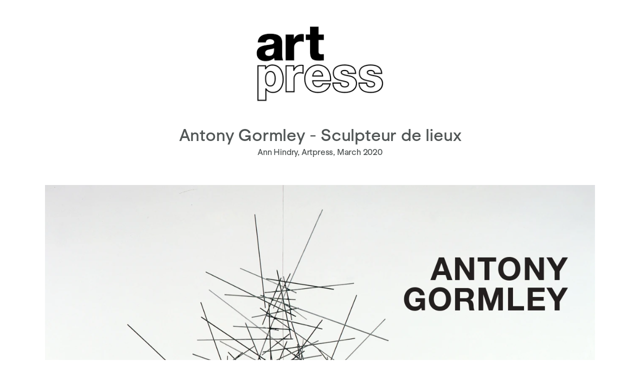

--- FILE ---
content_type: text/html; charset=utf-8
request_url: https://ropac.net/press-documents/108/
body_size: 4514
content:


                    
    <!DOCTYPE html>
    <!-- Site by Artlogic - https://artlogic.net -->
    <html lang="en">
        <head>
            <meta charset="utf-8">
            <title>Antony Gormley - Sculpteur de lieux | Thaddaeus Ropac</title>
        <meta property="og:site_name" content="Thaddaeus Ropac" />
        <meta property="og:title" content="Antony Gormley - Sculpteur de lieux" />
        <meta property="og:description" content="Une r&eacute;trospective d'Antony Gormley &agrave; la Royal Academy of Arts, &agrave; Londres." />
        <meta property="og:image" content="https://artlogic-res.cloudinary.com/w_1200,h_630,c_fill,g_xy_center,x_w_mul_0.48,y_h_mul_0.14,f_auto,fl_lossy,q_auto:good/ws-ropac/usr/images/press_documents/main_image/items/33/335891887ed041868fab6f7693818bf2/475artpss_36_page-0001.jpg?focal=48,14" />
        <meta property="og:image:width" content="1200" />
        <meta property="og:image:height" content="630" />
        <meta property="twitter:card" content="summary_large_image">
        <meta property="twitter:url" content="https://ropac.net/press-documents/108/">
        <meta property="twitter:title" content="Antony Gormley - Sculpteur de lieux">
        <meta property="twitter:description" content="Une r&eacute;trospective d'Antony Gormley &agrave; la Royal Academy of Arts, &agrave; Londres.">
        <meta property="twitter:text:description" content="Une r&eacute;trospective d'Antony Gormley &agrave; la Royal Academy of Arts, &agrave; Londres.">
        <meta property="twitter:image" content="https://artlogic-res.cloudinary.com/w_1200,h_630,c_fill,g_xy_center,x_w_mul_0.48,y_h_mul_0.14,f_auto,fl_lossy,q_auto:good/ws-ropac/usr/images/press_documents/main_image/items/33/335891887ed041868fab6f7693818bf2/475artpss_36_page-0001.jpg?focal=48,14">
        <meta name="google" content="notranslate" />
            <meta name="description" content="Une r&eacute;trospective d'Antony Gormley &agrave; la Royal Academy of Arts, &agrave; Londres." />
            <meta name="keywords" content="" />
            <meta name="publication_date" content="2025-11-13 21:58:09" />
            <meta name="generator" content="Artlogic CMS - https://artlogic.net" />
            <meta name="format-detection" content="telephone=no">
            <meta name="viewport" content="width=device-width, minimum-scale=0.5, initial-scale=1.0" />
            
            <link rel="apple-touch-icon" sizes="180x180" href="/images/favicons/apple-touch-icon.png?v=1">
<link rel="icon" type="image/png" sizes="32x32" href="/images/favicons/favicon-32x32.png?v=1">
<link rel="icon" type="image/png" sizes="16x16" href="/images/favicons/favicon-16x16.png?v=1">
<link rel="manifest" href="/images/favicons/site.webmanifest?v=1">
<link rel="mask-icon" href="/images/favicons/safari-pinned-tab.svg?v=1" color="#606464">
<link rel="shortcut icon" href="/images/favicons/favicon.ico?v=1">
<meta name="msapplication-TileColor" content="#ffffff">
<meta name="msapplication-config" content="/images/favicons/browserconfig.xml?v=1">
<meta name="theme-color" content="#ffffff">
            
            <link rel="preload" href="/lib/archimedes/styles/accessibility.css" as="style" onload="this.onload=null;this.rel='stylesheet'">
            <link rel="stylesheet" media="print" href="/styles/print.css">
            
		<link data-context="helper" rel="stylesheet" type="text/css" href="/styles/base.css?c=27042050002199&v=1&g=ef6a8106f5e782f3d7af67f41e03517e"/>
		<link data-context="helper" rel="stylesheet" type="text/css" href="/styles/animate.css?c=27042050002199&v=1&g=ef6a8106f5e782f3d7af67f41e03517e"/>
		<link data-context="helper" rel="stylesheet" type="text/css" href="/scripts/flickity/flickity.css?c=27042050002199&v=1&g=ef6a8106f5e782f3d7af67f41e03517e"/>
		<link data-context="helper" rel="stylesheet" type="text/css" href="/lib/jquery/plugins/roomview-photo/1.0/jquery.roomview-photo.1.0.css?c=27042050002199&v=1&g=ef6a8106f5e782f3d7af67f41e03517e"/>
		<link data-context="helper" rel="stylesheet" type="text/css" href="/styles/main.css?c=27042050002199&v=1&g=ef6a8106f5e782f3d7af67f41e03517e"/>
		<link data-context="helper" rel="stylesheet" type="text/css" href="/styles/responsive.css?c=27042050002199&v=1&g=ef6a8106f5e782f3d7af67f41e03517e"/>
		<link data-context="helper" rel="stylesheet" type="text/css" href="/core/user_custom.css?c=27042050002199&v=1&g=ef6a8106f5e782f3d7af67f41e03517e"/>
		<link data-context="helper" rel="stylesheet" type="text/css" href="/lib/styles/fouc_prevention.css?c=27042050002199&v=1&g=ef6a8106f5e782f3d7af67f41e03517e"/>
<!-- add crtical css to improve performance -->
		<script data-context="helper" defer src="/scripts/jquery-1.12.0.min.js?c=27042050002199&v=1&g=ef6a8106f5e782f3d7af67f41e03517e"></script>
		<script data-context="helper" defer src="/scripts/jquery.browser.min.js?c=27042050002199&v=1&g=ef6a8106f5e782f3d7af67f41e03517e"></script>
		<script data-context="helper" defer src="/scripts/jquery.easing.min.js?c=27042050002199&v=1&g=ef6a8106f5e782f3d7af67f41e03517e"></script>
		<script data-context="helper" defer src="/scripts/jquery.cycle2.min.js?c=27042050002199&v=1&g=ef6a8106f5e782f3d7af67f41e03517e"></script>
		<script data-context="helper" defer src="/scripts/object-fit-videos.min.js?c=27042050002199&v=1&g=ef6a8106f5e782f3d7af67f41e03517e"></script>
		<script data-context="helper" defer src="/scripts/flickity/flickity.pkgd.min.js?c=27042050002199&v=1&g=ef6a8106f5e782f3d7af67f41e03517e"></script>
		<script data-context="helper" defer src="/scripts/jquery.zoom.js?c=27042050002199&v=1&g=ef6a8106f5e782f3d7af67f41e03517e"></script>
		<script data-context="helper" defer src="/core/dynamic.js?c=27042050002199&v=1&g=ef6a8106f5e782f3d7af67f41e03517e"></script>
		<script data-context="helper" defer src="/lib/archimedes/scripts/archimedes-frontend-core.js?c=27042050002199&v=1&g=ef6a8106f5e782f3d7af67f41e03517e"></script>
		<script data-context="helper" defer src="/scripts/jquery.lettering.js?c=27042050002199&v=1&g=ef6a8106f5e782f3d7af67f41e03517e"></script>
		<script data-context="helper" defer src="/scripts/jquery.textillate.js?c=27042050002199&v=1&g=ef6a8106f5e782f3d7af67f41e03517e"></script>
		<script data-context="helper" defer src="/lib/jquery/plugins/pageload/1.1/jquery.pageload.1.1.js?c=27042050002199&v=1&g=ef6a8106f5e782f3d7af67f41e03517e"></script>
		<script data-context="helper" defer src="/lib/jquery/plugins/roomview-photo/1.0/jquery.roomview-photo.1.0.js?c=27042050002199&v=1&g=ef6a8106f5e782f3d7af67f41e03517e"></script>
		<script data-context="helper" defer src="/scripts/intersection-observer.js?c=27042050002199&v=1&g=ef6a8106f5e782f3d7af67f41e03517e"></script>
		<script data-context="helper" defer src="/scripts/froogaloop.js?c=27042050002199&v=1&g=ef6a8106f5e782f3d7af67f41e03517e"></script>
		<script data-context="helper" defer src="/scripts/jquery.wheel.js?c=27042050002199&v=1&g=ef6a8106f5e782f3d7af67f41e03517e"></script>
		<script data-context="helper" defer src="/scripts/hammer.min.js?c=27042050002199&v=1&g=ef6a8106f5e782f3d7af67f41e03517e"></script>
		<script data-context="helper" defer src="/lib/archimedes/scripts/json2.js?c=27042050002199&v=1&g=ef6a8106f5e782f3d7af67f41e03517e"></script>
		<script data-context="helper" defer src="/lib/archimedes/scripts/shop.js?c=27042050002199&v=1&g=ef6a8106f5e782f3d7af67f41e03517e"></script>
		<script data-context="helper" defer src="/scripts/main.js?c=27042050002199&v=1&g=ef6a8106f5e782f3d7af67f41e03517e"></script>
		<script data-context="helper" defer src="https://maps.googleapis.com/maps/api/js?key=AIzaSyBOUBY0_1OPrX16l05nPOhBIbc78wb66dI"></script>
            

                <script defer src="https://ticketing.artlogic.net/lib/artlogicticketing-1.0.js"></script>
                <script>
                    window.addEventListener('load', function() {
                        $(document).ready(function() {
                            window.ticketing.set_base_url('https://ticketing.artlogic.net/ropac/cart');
                        });
                    });
                </script>
            
                


    <script>
        function get_cookie_preference(category) {
            result = false;
            try {
                var cookie_preferences = localStorage.getItem('cookie_preferences') || "";
                if (cookie_preferences) {
                    cookie_preferences = JSON.parse(cookie_preferences);
                    if (cookie_preferences.date) {
                        var expires_on = new Date(cookie_preferences.date);
                        expires_on.setDate(expires_on.getDate() + 365);
                        console.log('cookie preferences expire on', expires_on.toISOString());
                        var valid = expires_on > new Date();
                        if (valid && cookie_preferences.hasOwnProperty(category) && cookie_preferences[category]) {
                            result = true;
                        }
                    }
                }
            }
            catch(e) {
                console.warn('get_cookie_preference() failed');
                return result;
            }
            return result;
        }

        window.google_analytics_init = function(page){
            var collectConsent = true;
            var useConsentMode = false;
            var analyticsProperties = ['UA-28734253-3', 'UA-164276903-19'];
            var analyticsCookieType = 'statistics';
            var disableGa = false;
            var sendToArtlogic = true;
            var artlogicProperties = {
                'UA': 'UA-157296318-1',
                'GA': 'G-GLQ6WNJKR5',
            };

            analyticsProperties = analyticsProperties.concat(Object.values(artlogicProperties));

            var uaAnalyticsProperties = analyticsProperties.filter((p) => p.startsWith('UA-'));
            var ga4AnalyticsProperties = analyticsProperties.filter((p) => p.startsWith('G-')).concat(analyticsProperties.filter((p) => p.startsWith('AW-')));

            if (collectConsent) {
                disableGa = !get_cookie_preference(analyticsCookieType);

                for (var i=0; i < analyticsProperties.length; i++){
                    var key = 'ga-disable-' + analyticsProperties[i];

                    window[key] = disableGa;
                }

                if (disableGa) {
                    if (document.cookie.length) {
                        var cookieList = document.cookie.split(/; */);

                        for (var i=0; i < cookieList.length; i++) {
                            var splitCookie = cookieList[i].split('='); //this.split('=');

                            if (splitCookie[0].indexOf('_ga') == 0 || splitCookie[0].indexOf('_gid') == 0 || splitCookie[0].indexOf('__utm') == 0) {
                                //h.deleteCookie(splitCookie[0]);
                                var domain = location.hostname;
                                var cookie_name = splitCookie[0];
                                document.cookie =
                                    cookie_name + "=" + ";path=/;domain="+domain+";expires=Thu, 01 Jan 1970 00:00:01 GMT";
                                // now delete the version without a subdomain
                                domain = domain.split('.');
                                domain.shift();
                                domain = domain.join('.');
                                document.cookie =
                                    cookie_name + "=" + ";path=/;domain="+domain+";expires=Thu, 01 Jan 1970 00:00:01 GMT";
                            }
                        }
                    }
                }
            }

            if (uaAnalyticsProperties.length) {
                (function(i,s,o,g,r,a,m){i['GoogleAnalyticsObject']=r;i[r]=i[r]||function(){
                (i[r].q=i[r].q||[]).push(arguments)},i[r].l=1*new Date();a=s.createElement(o),
                m=s.getElementsByTagName(o)[0];a.async=1;a.src=g;m.parentNode.insertBefore(a,m)
                })(window,document,'script','//www.google-analytics.com/analytics.js','ga');


                if (!disableGa) {
                    var anonymizeIps = false;

                    for (var i=0; i < uaAnalyticsProperties.length; i++) {
                        var propertyKey = '';

                        if (i > 0) {
                            propertyKey = 'tracker' + String(i + 1);
                        }

                        var createArgs = [
                            'create',
                            uaAnalyticsProperties[i],
                            'auto',
                        ];

                        if (propertyKey) {
                            createArgs.push({'name': propertyKey});
                        }

                        ga.apply(null, createArgs);

                        if (anonymizeIps) {
                            ga('set', 'anonymizeIp', true);
                        }

                        var pageViewArgs = [
                            propertyKey ? propertyKey + '.send' : 'send',
                            'pageview'
                        ]

                        if (page) {
                            pageViewArgs.push(page)
                        }

                        ga.apply(null, pageViewArgs);
                    }

                    if (sendToArtlogic) {
                        ga('create', 'UA-157296318-1', 'auto', {'name': 'artlogic_tracker'});

                        if (anonymizeIps) {
                            ga('set', 'anonymizeIp', true);
                        }

                        var pageViewArgs = [
                            'artlogic_tracker.send',
                            'pageview'
                        ]

                        if (page) {
                            pageViewArgs.push(page)
                        }

                        ga.apply(null, pageViewArgs);
                    }
                }
            }

            if (ga4AnalyticsProperties.length) {
                if (!disableGa || useConsentMode) {
                    (function(d, script) {
                        script = d.createElement('script');
                        script.type = 'text/javascript';
                        script.async = true;
                        script.src = 'https://www.googletagmanager.com/gtag/js?id=' + ga4AnalyticsProperties[0];
                        d.getElementsByTagName('head')[0].appendChild(script);
                    }(document));

                    window.dataLayer = window.dataLayer || [];
                    window.gtag = function (){dataLayer.push(arguments);}
                    window.gtag('js', new Date());

                    if (useConsentMode) {
                        gtag('consent', 'default', {
                            'ad_storage': 'denied',
                            'analytics_storage': 'denied',
                            'functionality_storage': 'denied',
                            'personalization_storage': 'denied',
                            'security': 'denied',
                        });

                        if (disableGa) {
                            // If this has previously been granted, it will need set back to denied (ie on cookie change)
                            gtag('consent', 'update', {
                                'analytics_storage': 'denied',
                            });
                        } else {
                            gtag('consent', 'update', {
                                'analytics_storage': 'granted',
                            });
                        }
                    }

                    for (var i=0; i < ga4AnalyticsProperties.length; i++) {
                        window.gtag('config', ga4AnalyticsProperties[i]);
                    }

                }
            }
        }

        var waitForPageLoad = true;

        if (waitForPageLoad) {
            window.addEventListener('load', function() {
                window.google_analytics_init();
                window.archimedes.archimedes_core.analytics.init();
            });
        } else {
            window.google_analytics_init();
        }
    </script>


        </head>
        <body class="section-press-documents page-press-documents site-responsive responsive-top-size-1023 responsive-nav-standard responsive-nav-side-position-right analytics-track-all-links site-lib-version-2-0 hero_heading_title_position_overlay page-param-108 page-param-id-108 page-param-type-document_id menu_standard">
            <script>document.getElementsByTagName('body')[0].className+=' browser-js-enabled';</script>
            
            



<div id="document_container">
        <div id="press_logo"><img src="https://artlogic-res.cloudinary.com/c_limit,f_auto,fl_lossy,q_auto:good/ws-ropac/usr/images/press_documents/logo/items/31/31aac778a90f40288ad3e662a9015013/download.png" alt="Artpress" style="" /></div>
    <div id="press_header">
            <div id="press_title">
                <h1>
                    <div class="heading_title">Antony Gormley - Sculpteur de lieux</div>
                </h1>
            </div>
            <div id="press_subtitle">Ann Hindry, Artpress, March 2020</div>
    </div>
        <div id="press_main_image">
            <div id="press_main_image_inner">
                <div class="image">
                    <img src="https://artlogic-res.cloudinary.com/w_2000,c_limit,f_auto,fl_lossy,q_auto:good/ws-ropac/usr/images/press_documents/main_image/items/33/335891887ed041868fab6f7693818bf2/475artpss_36_page-0001.jpg?focal=48,14" alt="" />
                </div>
            </div>
        </div>
        
            <div id="press_images">
                    <div class="item">
                        <div class="image">
                            <img src="https://artlogic-res.cloudinary.com/w_2000,c_limit,f_auto,fl_lossy,q_auto:good/ws-ropac/usr/library/images/main/press_documents/108/475artpss_37_page-0001.jpg" alt="" />
                        </div>
                    </div>
                    <div class="item">
                        <div class="image">
                            <img src="https://artlogic-res.cloudinary.com/w_2000,c_limit,f_auto,fl_lossy,q_auto:good/ws-ropac/usr/library/images/main/press_documents/108/475artpss_38_page-0001.jpg" alt="" />
                        </div>
                    </div>
                    <div class="item">
                        <div class="image">
                            <img src="https://artlogic-res.cloudinary.com/w_2000,c_limit,f_auto,fl_lossy,q_auto:good/ws-ropac/usr/library/images/main/press_documents/108/475artpss_39_page-0001.jpg" alt="" />
                        </div>
                    </div>
                    <div class="item">
                        <div class="image">
                            <img src="https://artlogic-res.cloudinary.com/w_2000,c_limit,f_auto,fl_lossy,q_auto:good/ws-ropac/usr/library/images/main/press_documents/108/475artpss_40_page-0001.jpg" alt="" />
                        </div>
                    </div>
                    <div class="item">
                        <div class="image">
                            <img src="https://artlogic-res.cloudinary.com/w_2000,c_limit,f_auto,fl_lossy,q_auto:good/ws-ropac/usr/library/images/main/press_documents/108/475artpss_41_page-0001.jpg" alt="" />
                        </div>
                    </div>
                    <div class="item">
                        <div class="image">
                            <img src="https://artlogic-res.cloudinary.com/w_2000,c_limit,f_auto,fl_lossy,q_auto:good/ws-ropac/usr/library/images/main/press_documents/108/475artpss_42_page-0001.jpg" alt="" />
                        </div>
                    </div>
                    <div class="item">
                        <div class="image">
                            <img src="https://artlogic-res.cloudinary.com/w_2000,c_limit,f_auto,fl_lossy,q_auto:good/ws-ropac/usr/library/images/main/press_documents/108/475artpss_43_page-0001.jpg" alt="" />
                        </div>
                    </div>
            </div>
</div>

<style type="text/css">
    body {
        padding: 0;
        margin: 0;
    }
    p {
        margin-bottom: 25px;
    } 
    #document_container {
        margin: 0 auto;
        padding: 50px;
        max-width: 1200px;
        width: 100%;
        box-sizing: border-box;
    }
        #press_logo {
            margin: 0 0 35px;
            width: 100%;
            text-align: center;
        }
            #press_logo img {
                display: inline-block;
                max-width: 280px;
            }
        #press_header {
            margin: 0 0 50px;
            text-align: center;
        }
            #press_header h1 {
                font-size: 35px;
                line-height: 40px;
            }
            #press_header h1 .heading_subtitle {
                font-style: italic;
            }
        #press_main_image {
            margin: 0 0 50px;
            text-align: center;
        }
            #press_main_image #press_main_image_inner {
                display: inline-block;
                text-align: left;
            }
        #press_content {
            margin: 0 0 50px;
        }
        #press_images .item {
            margin: 0 0 50px;
        }
        #press_links {
            margin: 0 0 50px;
        }
        
        #document_container .image img {
            display: block;
            max-width: 100%;
        }
        #document_container .caption {
            color: #888;
            font-size: 15px;
            line-height: 19px;
            padding: 15px 0 0;
        }
        
        .links_simple ul li:not(.link_type_icon) a:before {
            margin-top: -3px;
        }
    
    @media screen and (max-width: 767px) {
        #document_container {
            padding-left: 15px;
            padding-right: 15px;
        }
    }
    
    @media print {
        body {
            font-size: 13px;
            line-height: 15px;
        }
        #press_header h1 {
            font-size: 24px;
            line-height: 28px;
        }
        #document_container {
            padding-top: 0;
        }
        #document_container .caption {
            font-size: 12px;
            line-height: 18px;
        }
        #document_container .caption {
            font-size: 12px;
            line-height: 18px;
        }
        #press_links {
            display: none;
        }
    }
        
</style>


                




            
        <!-- sentry-verification-string -->
    <!--  -->
<script defer src="https://static.cloudflareinsights.com/beacon.min.js/vcd15cbe7772f49c399c6a5babf22c1241717689176015" integrity="sha512-ZpsOmlRQV6y907TI0dKBHq9Md29nnaEIPlkf84rnaERnq6zvWvPUqr2ft8M1aS28oN72PdrCzSjY4U6VaAw1EQ==" data-cf-beacon='{"version":"2024.11.0","token":"5b5380d53ad642f59f474b81148c7524","r":1,"server_timing":{"name":{"cfCacheStatus":true,"cfEdge":true,"cfExtPri":true,"cfL4":true,"cfOrigin":true,"cfSpeedBrain":true},"location_startswith":null}}' crossorigin="anonymous"></script>
</body>
    </html>

    


--- FILE ---
content_type: text/css
request_url: https://ropac.net/styles/base.css?c=27042050002199&v=1&g=ef6a8106f5e782f3d7af67f41e03517e
body_size: 1615
content:
/* ----------------------------------------------------------------------------------
    Thaddaeus Ropac
    Designed & Built by Artlogic in London
---------------------------------------------------------------------------------- */


@import url(/fonts/stylesheet.css);
@import url(/lib/webfonts/font-awesome/font-awesome-4.6.3/css/font-awesome.min.css);



* {
    margin: 0;
    padding: 0;
}
html {
    font-size: 10px;
}
body {
    padding: 20px;
    margin: 0;
    font-family: 'Formale-Grotesque', Sans-Serif;
    color: #515656;
    background: #fff;
    font-weight: normal;
    font-size: 1.7rem;
    line-height: 3rem;
    
    letter-spacing: -0.2px;
    -webkit-font-smoothing: antialiased;
    -moz-osx-font-smoothing: grayscale;
    transition: background 400ms linear, color 400ms linear;
    font-variant-numeric: lining-nums;     /* high-level property          */
    -moz-font-feature-settings: 'lnum';    /* low-level (old Firefox)      */
    -webkit-font-feature-settings: 'lnum'; /* low-level (old Webkit)       */
    font-feature-settings: 'lnum' on;      /* low-level (all new browsers) */
    font-variant-ligatures: no-contextual;
}

/* Body size 2 */
@media screen and (min-width: 768px) {
    .text_columns .content {
        font-size: 2rem;
        line-height: 3rem;
    }
}

body.navigation-open {
    overflow: hidden;
}

strong, b {
    font-weight: bold;
}

p {
    margin-bottom: 15px;
}
p:last-child {
    margin-bottom: 0;
}

a, a:visited {
    color: inherit;
    text-decoration: none;
}

img, a img {
    border: 0;
}

h1, h2, h3, h4, h5, h6, .faux_h1, .faux_h2, .faux_h3, .faux_h4, .faux_h5, .faux_h6, .splash_heading, .subheading {
    margin: 0;
    padding: 0;
    transition: color 400ms linear;
    letter-spacing: -0.2px;
    font-weight: normal;
    color: #515656;
}

ul {
    padding: 0 0 0 20px;
    margin: 0;
}
h1,
.faux_h1 {
    font-size: 40px;
    line-height: 50px;
    max-width: 1200px;
    clear: both;
}
    h1 .text_animate {
        letter-spacing: -1px;
    }
h2,
.faux_h2 {
    font-size: 2.3rem;
    line-height: 3rem;
    
    font-size: 2.8rem;
    line-height: 3.4rem;

    font-weight: normal;
    margin: 0 0 20px;
}
h3, .faux_h3, .subheading {
    font-size: 2.1rem;
    line-height: 2.7rem;
    margin: 0 0 20px;
}
h4,
.faux_h4 {
    font-size: 2.9rem;
    line-height: 3.3rem;
    margin: 0 0 20px;
}
h5,
.faux_h5 {
    font-size: 2.6rem;
    line-height: 3.0rem;
    margin: 0 0 20px;
}
h6,
.faux_h6 {
    font-size: 2.3rem;
    line-height: 2.7rem;
    margin: 0 0 20px;
}

.heading_title,
.heading_subtitle {
    display: block;
}
.heading_subtitle {
    font-weight: normal;
    font-style: italic;
}
.heading_subtitle.disable_formatting {
    font-style: normal;
}
.heading_subtitle .year {
    font-style: normal;
}

img {
    max-width: 100%;
}

.divider {
    height: 50px;
    clear: both;
}

.pull_quote,
blockquote {
    font-weight: normal;
    text-align: left;
    margin: 0;
    padding: 0;
    font-size: 1.95rem;
    line-height: 3.1rem;
    transition: color 400ms linear;
    color: #515656;
}

.intro_content {
    font-weight: normal;
    text-align: left;
    margin: 0;
    padding: 0;
    font-size: 2.8rem;
    line-height: 3.4rem;
    transition: color 400ms linear;
    font-weight: normal;
    color: #515656;
}

.clearwithin:after {
    height: 0;
    content: '';
    clear: both;
    display: block;
    overflow: hidden;
}
.clear {
    height: 0;
    clear: both;
    width: 100%;
}

.cms_gray {
    color: #777;
}
.cms_red {
    color: #c52f24;
}

input,
textarea,
select {
    font-family: 'Formale-Grotesque', Sans-Serif;
    color: #515656;
    font-weight: normal;
    font-size: 1.6rem;
    line-height: 2.0em;
    background: transparent;
}
fieldset {
    border: none;
}
button {
    font-family: inherit;
    font-weight: inherit;
    font-size: 100%;
    line-height: inherit;
    margin: 0;
    color: inherit;
    overflow: visible;
    text-transform: none;
    background-color: transparent;
    -webkit-appearance: button;
    border: none;
    cursor: pointer;
    letter-spacing: inherit;
}

input::-ms-clear {
    display: none;
}

/* -------------Accessibility------------ */

* :focus {
    outline: none;
}

body.tabbing-detected * :focus,
body.accessibility_outlines_enabled * :focus,
body.tabbing-detected form input:focus {
    outline: auto !important;
    outline-style: solid !important;
}

#skiplink-container .skiplink,
.skiplink-container .skiplink {
    position: fixed;
    left: -9999px;
    transform: none;
    text-decoration: none;
}
    #skiplink-container .skiplink:focus,
    .skiplink-container .skiplink:focus {
        left: 0px;
        top: -40px;
        transform: translateY(50%);
        padding: 6px 15px;
        background: #FFF !important;
        color: #515656 !important;
        z-index: 9999999999;
        margin-bottom: 3px;
    }
    .cms-frontend-toolbar-active #skiplink-container .skiplink:focus,
    .cms-frontend-toolbar-active .skiplink-container .skiplink:focus {
        top: 25px;
    }

/*show rollaway header as soon as tabbing is detected*/
/*this is so that the header can be viewed when in focus if you tab back up the page*/
body.tabbing-detected .scrolling-down #header {
    opacity: 1;
    transform: translate3d(0, 0, 0);
}

/*make fixed footers position static and hide the faux*/
/*footer so that the content is always visible when tabbing*/
body.fixed-footer.tabbing-detected #footer {
    visibility: visible;
    position: static;
}
body.fixed-footer.tabbing-detected .faux_footer {
    display: none;
}
.visually-hidden { 
    position: absolute !important;
    height: 1px !important; 
    width: 1px !important;
    overflow: hidden !important;
    clip: rect(1px 1px 1px 1px); /* IE6, IE7 */
    clip: rect(1px, 1px, 1px, 1px);
    white-space: nowrap !important; /* added line */
}
body.tabbing-detected section:focus {
    background-color: #ffff80;
}
.extended_click_area {
    cursor: pointer !important;
}



.cms_size_1 {
    font-size: 1.5rem;
    line-height: 1.8rem;
}
.cms_size_1_2 {
    font-size: 1.6rem;
    line-height: 2rem;
}
.cms_size_1_3 {
    font-size: 1.7rem;
    line-height: 2.1rem;
}
.cms_size_1_4 {
    font-size: 1.8rem;
    line-height: 2.2rem;
}
.cms_size_1_5 {
    font-size: 1.9rem;
    line-height: 2.3rem;
}
.cms_size_1_6 {
    font-size: 2rem;
    line-height: 2.4rem;
}
.cms_size_2 {
    font-size: 2.2rem;
    line-height: 2.6rem;
}
.cms_size_3 {
    font-size: 2.8rem;
    line-height: 3.2rem;
}
.cms_size_4 {
    font-size: 3.4rem;
    line-height: 3.8rem;
}
.cms_size_5 {
    font-size: 4rem;
    line-height: 4.4rem;
}

a.button_custom {
    display: inline-block;
    font-family: inherit;
    outline: none;
    border-radius: 0;
    transition: background 400ms linear, border 400ms linear;
    color: #515656;
    background: #fff;
    border: 1px solid #EEEBE9;
    border-radius: 3px;
    padding: 10px 15px 10px;
    color: #515656;
    font-size: 1.6rem;
    letter-spacing: -0.2px;
    line-height: 2.0rem;
}

--- FILE ---
content_type: text/css
request_url: https://ropac.net/lib/jquery/plugins/roomview-photo/1.0/jquery.roomview-photo.1.0.css?c=27042050002199&v=1&g=ef6a8106f5e782f3d7af67f41e03517e
body_size: 4437
content:
/**
 * jQuery RoomView by Artlogic
 *
 * Copyright 2018, Artlogic Media Ltd, http://www.artlogic.net/
 */
 
 
/* ------------------------------------------------------------- */
/* Create the room                                               */
/* ------------------------------------------------------------- */

.roomview-background {
    position: fixed;
    top: 0;
    right: 0;
    bottom: 0;
    left: 0;
    z-index: 1499;
    opacity: 0;
    -webkit-transition: opacity 0.6s;
    transition: opacity 0.6s;
    pointer-events: none;
    /*transform-origin: center bottom;*/
    background: #222;
}
    .roomview-artwork-switched .roomview-background {
        opacity: 1;
    }

/* Absolutely positioned to the original artwork on the page */
.room-wrapper {
    position: fixed;
    top: 0;
    right: 0;
    /*bottom: 0;*/
    left: 0;
    z-index: 1500;
    opacity: 0;
    -webkit-transition: opacity 0.5s 400ms;
    transition: opacity 0.5s 400ms;
    pointer-events: none;
    background-color: #000;
    height: -webkit-fill-available;
    height: 100%;
    /*transform-origin: center bottom;*/
    
}
.room-wrapper.roomview-active {
    opacity:1.0;
    -webkit-transition: opacity 0.5s;
    transition: opacity 0.5s;
}

.roomview-zoom-wrapper {
    z-index: 1501;
    top: 0;
    right: 0;
    /*bottom: 0;*/
    /*height: 100vh !important;*/
    left: 0;
    position: absolute;
    margin: 0;
    background-color: #fff;
    display: flex;
    align-items: center;
    justify-content: center;
    height: 100% !important;
    /*will-change: opacity;*/
}
.roomview-scene-wrapper {
    z-index: 1501;
    /*transform-style: preserve-3d;*/
    /*-webkit-backface-visibility: hidden;*/
    /*backface-visibility: hidden;*/
    /*-webkit-transform: translateZ(0);*/
    /*-moz-transform: translateZ(0);*/
    /*-ms-transform: translateZ(0);*/
    /*-o-transform: translateZ(0);*/
    /*transform: translateZ(0);*/
    /*will-change: transform;*/
    position: relative;
        width: 100vw;
    height: 100vh;
    margin: 0;
    transition: transform 1000ms ease-out;
    background: #fff;
}
.roomview-scene-user-area {
    position: absolute;
    top: 0;
    left: 0;
    width: 100%;
    height:100%;
    display: flex;
    align-items: center;
    justify-content: center;
}

/* HANG HEIGHT MODE 
---------------------------------- */
.roomview-scene-user-area {
    align-items: center;
    justify-content: flex-end;
    flex-direction: column;
}
.roomview-scene-hang-area {
    line-height: 0;
    flex-basis: 50%; /* HANG HEIGHT --------*/
    height: auto;
    display: flex;
    justify-content: center;
    width: 100%;
    /* align-items: center; */
}

/* IF FRAMING/CENTRING THE ARTWORK PLUS HANG SPACE IS UNDESRABLE*/
.roomview-scene-artwork {
    align-self:flex-start;
}



body.roomview-active img.roomview-image {
    /*-webkit-transform-style: preserve-3d;*/
    /*transform-style: preserve-3d;*/
    /*-webkit-backface-visibility: hidden;*/
    /*backface-visibility: hidden;*/
    /*-webkit-transform: translateZ(0);*/
    /*-moz-transform: translateZ(0);*/
    /*-ms-transform: translateZ(0);*/
    /*-o-transform: translateZ(0);*/
    /*transform: translateZ(0);*/
    /*-webkit-transition: none;*/
    /*transition: none;*/
    z-index: 9999;
    pointer-events:none !important;
}
.roomview-scene-background,
.roomview-scene-background img {
    position: absolute;
    top: 0;
    right:0;
    bottom: 0;
    left:0;
}
.roomview-scene-background img {
    width: 100%;
    height: 100%;
}
.roomview-scene-background .scene-background-image {
    /*transform: scale(1.15);*/
    /*transition: transform 1100ms cubic-bezier(.65,.06,.19,.96) !important;*/
    backface-visibility: hidden;
    -webkit-transform: translateZ(0) scale(1, 1);
}
.roomview-active .roomview-scene-background .scene-background-image {
    /*transform: scale(1);*/
}

.scene-background-image {
    opacity: 100%;
}

.scene-background-image.scene-background-image-temp {
    visibility: hidden;
}

.roomview-transition {
    pointer-events: none !important;
}

.roomview-transition-loading {
    background-color: #0008;
    height: 100vh;
    position: fixed;
    top: 0;
    width: 100vw;
    z-index: 9999;
}

.roomview-transition-loading svg.loader {
    display: block !important;
    -webkit-animation: rotate 2s linear infinite;
            animation: rotate 2s linear infinite;
    -webkit-transform-origin: center center;
            transform-origin: center center;
    width: 50px;
    height: 50px;
    position: absolute;
    top: 50%;
    left: 50%;
    margin: -9px 0 0 -7px;
}
.roomview-transition-loading svg.loader .path {
    stroke-dasharray: 1, 200;
    stroke-dashoffset: 0;
    -webkit-animation: dash 1.5s ease-in-out infinite;
    animation: dash 1.5s ease-in-out infinite;
    stroke: #ccc;
    stroke-linecap: round;
}

.roomview-scene-artwork {
    max-height:none;
    max-width:none;
    display: inline-block;
    margin: 0;
    line-height: 0;
    width: 100%;
    position: relative;
}
.roomview-scene-artwork img.placeholder-artwork,
#popup_content #image_gallery #image_container .image .roomview-scene-artwork img.placeholder-artwork {
    max-height:none;
    max-width:none;
    display: inline-block;
    margin: 0;
    line-height: 0;
    width: 100%;
    backface-visibility: hidden;
    -webkit-transform: translateZ(0) scale(1, 1);
}

    /* Animations applied to artwork during scale */
    /*body.roomview-active.roomview-animate-close img.roomview-image.room-css-transitions,*/
    /*img.roomview-image.room-css-transitions {*/
    /*    -webkit-transition: transform 700ms cubic-bezier(.65,.06,.19,.96) 400ms, opacity 400ms ease-in-out;*/
    /*    transition: transform 700ms cubic-bezier(.65,.06,.19,.96) 400ms, opacity 400ms ease-in-out;*/
    /*}*/
    
    /* Animations applied to artwork during scale */
    body.roomview-active img.roomview-image.room-css-transitions {
        -webkit-transition: transform 700ms cubic-bezier(.65,.06,.19,.96);
        transition: transform 700ms cubic-bezier(.65,.06,.19,.96);
    }
    body.roomview-active.roomview-artwork-switched img.roomview-image.room-css-transitions,
    body.roomview-active.roomview-artwork-switched .image.image_lazy_load img.roomview-image.room-css-transitions{
        -webkit-transition: transform 700ms cubic-bezier(.65,.06,.19,.96), opacity 600ms linear 200ms;
        transition: transform 700ms cubic-bezier(.65,.06,.19,.96), opacity 600ms linear 200ms;
    }
    
    
.roomview-artwork-switched img.roomview-active-element {
    opacity: 0;
}
.roomview-scene-wrapper .placeholder-artwork {
    opacity: 0;
    -webkit-transition: opacity 1200ms ease-in-out;
    transition: opacity 1200ms ease-in-out;
}

body.roomview-active:not(.roomview-artwork-switched) .placeholder-artwork {
    filter: none !important;
    box-shadow: none !important;
}
.roomview-artwork-switched .roomview-active .roomview-scene-wrapper img.placeholder-artwork {
    opacity: 1;
    -webkit-transition: opacity 400ms ease-in-out;
    transition: opacity 400ms ease-in-out;
}
body.roomview-active.roomview-animate-close .roomview-scene-wrapper .placeholder-artwork {
    opacity: 0;
    -webkit-transition: opacity 200ms ease-in-out;
    transition: opacity 200ms ease-in-out;
}


/*.roomview-scene-artwork::before {*/
/*    content:'';*/
/*    position: absolute;*/
/*    top: 0;*/
/*    right: 0;*/
/*    bottom: 0;*/
/*    left: 0;*/
    /*background: linear-gradient(to bottom, rgba(255, 255, 255, 0.4), rgba(255,255,255,0.1) 50%, rgba(255, 255, 255, 0));*/
/*    z-index: 99;*/
    /*mix-blend-mode: soft-light;*/
/*    opacity:0;*/
/*    -webkit-transition: opacity 1200ms ease-in-out;*/
/*    transition: opacity 1200ms ease-in-out;*/
/*}*/
/*.roomview-scene-artwork::after {*/
/*    content:'';*/
/*    position: absolute;*/
/*    top: 0;*/
/*    right: 0;*/
/*    bottom: 0;*/
/*    left: 0;*/
/*    background: #fff;*/
/*    z-index: 99;*/
    
/*    opacity:0;*/
/*    -webkit-transition: opacity 1200ms ease-in-out;*/
/*    transition: opacity 1200ms ease-in-out;*/
/*}*/
/*.roomview-artwork-switched .roomview-scene-artwork::before,*/
/*.roomview-artwork-switched .roomview-scene-artwork::after {*/
/*    opacity:1.0;*/
/*}*/

/* 
/* Artwork override                                                */
/* ----------------------------------------------------------- */


img.roomview-image-override,
.image.image_lazy_load img.roomview-image-override {
    position: absolute;
    z-index: 2000; /*Higher than room z-index*/
    opacity: 0;
    visibility: hidden;
    pointer-events: none;
    -webkit-transition: opacity 400ms ease-in-out;
    transition: opacity 400ms ease-in-out;
}

/* Show override before transition to placeholder*/ 
body.roomview-override-switched .roomview-image-override,
body.roomview-override-switched .image.image_lazy_load img.roomview-image-override {
    visibility: visible;
    opacity: 1.0;
    
    /*transition-delay: 500ms;*/
    /*filter: drop-shadow(0 4px 4px rgba(0, 0, 0, 0.5)) drop-shadow(0 8px 30px rgba(0, 0, 0, 0.3)) drop-shadow(27px 40px 38px rgba(0, 0, 0, 0.2)) drop-shadow(5px 23px 7px rgba(0, 0, 0, 0.3));*/
    /*box-shadow: none;*/
    /*-webkit-transition: filter 500ms cubic-bezier(.65,.06,.19,.96);*/
    /*transition: filter 500ms cubic-bezier(.65,.06,.19,.96);*/
}

body.roomview-override-switched .roomview-image-original,
body.roomview-override-switched .main_artwork_image  {
    opacity: 0 !important;
}
body.roomview-override-switched .roomview-image-original {
    -webkit-transition: opacity 400ms ease-in-out;
    transition: opacity 400ms ease-in-out;
}

/* Hide override again once transitioned to placeholder*/ 
body.roomview-active.roomview-artwork-switched .roomview-image-override {
    opacity: 0;
}


/* ----------------------------------------------------------- */
/* Some styles applied when active       */
/* ----------------------------------------------------------- */

/* Prevent scroll ----------------- */
body.roomview-active {
    overflow: hidden;
}
body.roomview-active .zoomImg {
    display: none !important;
}
body.roomview-active #header {
    opacity:0;
}
.roomview-active .room-wrapper {
    pointer-events: auto;
}


/* ----------------------------------------------------------- */
/* Close button                                                */
/* ----------------------------------------------------------- */

.roomview-close {
    position: fixed;
    top: 0;
    right: 0;
    z-index: 99999;
    width: 90px;
    height: 90px;
    cursor: pointer;
    display: none;
    text-indent: -9999px;
}
.cms-frontend-toolbar-active .roomview-close {
    top: 0;
}
    .roomview-close a {
        position: absolute;
        top: 0;
        right: 0;
        bottom: 0;
        left: 0;
    }
    .roomview-close::after {
        display: block;
        content: "\e034";
        text-indent: 0;
        position: absolute;
        top: 30px;
        right: 30px;
        text-align: right;
        font-family: "artlogic-social-icons" !important;
        font-style: normal !important;
        font-weight: normal !important;
        font-variant: normal !important;
        font-size: 20px;
        line-height: 20px;
        letter-spacing: 0;
        text-transform: none !important;
        speak: none;
        -webkit-font-smoothing: antialiased;
        -moz-osx-font-smoothing: grayscale;
        color: #111;
        /* filter: drop-shadow(0 0 12px rgba(0, 0, 0, 1)); */
        
    }
    .roomview-close::before {
        display: block;
        content: "";
        text-indent: 0;
        position: fixed;
        top: 0;
        right: 0;
            background: linear-gradient(45deg, rgba(255,255,255,0) 50%, rgb(255, 255, 255, 0.5) 100%);
        width: 500px;
        height: 500px;
        border-radius: 0 0 0 50%;
        pointer-events:none;
    }
    body.roomview-active .roomview-close {
        display: block;
    }

    body.cms-frontend-toolbar-active .roomview-close {
        top: 28px;
    }


    .roomview-nav {
        position: fixed;
        top: 50%;
        z-index: 99999;
        width: 90px;
        height: 90px;
        cursor: pointer;
        display: none;
        text-indent: -9999px;
    }

    .roomview-next {
        right: 0;
    }

    .roomview-prev {
        left: 0;
    }

    .roomview-nav a {
        position: absolute;
        top: 0;
        right: 0;
        bottom: 0;
        left: 0;
    }

    .roomview-nav::after {
        display: block;
        text-indent: 0;
        position: absolute;
        top: 30px;
        right: 30px;
        text-align: right;
        font-family: "artlogic-social-icons" !important;
        font-style: normal !important;
        font-weight: normal !important;
        font-variant: normal !important;
        font-size: 20px;
        line-height: 20px;
        letter-spacing: 0;
        text-transform: none !important;
        speak: none;
        -webkit-font-smoothing: antialiased;
        -moz-osx-font-smoothing: grayscale;
        color: #111;
    }

    .roomview-next::after {
        content: "\e038";
    }

    .roomview-prev::after {
        content: "\e039";
    }

    body.roomview-active .roomview-nav {
        display: block;
    }

    .roomview-nav-artwork-animated-size {
        transition: all 1000ms cubic-bezier(.65,.06,.19,.96);
        /* transition-delay: 2000ms; */
    }

    .roomview-nav-artwork-animated-position {
        transition: flex-basis 1000ms cubic-bezier(.65,.06,.19,.96);
    }

    .roomview-nav-artwork-animated-fade {
        opacity: 0% !important;
        transition: opacity 1000ms cubic-bezier(.65,.06,.19,.96) !important;
    }

    .roomview-nav-artwork-animated-zoom {
        transition: all 1000ms cubic-bezier(.65,.06,.19,.96) !important;
    }

    .roomview-hanging-height-display .roomview-scene-user-area {
        box-shadow: inset 0px 0px 0px 2px lightblue;
    }

    .roomview-hanging-height-display .roomview-scene-hang-area {
        overflow-x: clip;
    }

    .roomview-hanging-height-display .roomview-hang-line {
        content: "";
        width: 100%;
        position: absolute;
        height: 2px;
        background: lightblue;
    }

    .scene-background-image.scene-background-image-temp

    /*TODO - disable hover zoom when roomview active*/
    body.roomview-active-2 .roomview-artwork-scaled {
        pointer-events: none !important;
    }
    body.roomview-active-2 .zoomImg {
        display: none !important;
    }



/* ----------------------------------------------------------- */
/* Open button                                           */
/* ----------------------------------------------------------- */
.link .roomview-photo-button > a,
.roomview-photo-button > a,    
.roomview-photo-button a span,
.roomview-buttons-title span,
.roomview-buttons-title .button-text,
.roomview-photo-button .roomview-scene-loader-wrapper,
.roomview-buttons-wrapper ul,
.roomview-buttons-wrapper ul li,
.roomview-buttons-wrapper h3 {
    display: inline-block;
    vertical-align: middle;
}
.roomview-buttons-wrapper.multiple {
    position: relative;
}
.roomview-buttons-wrapper:not(.thumbnails) h3 {
    margin: 0;
}
.roomview-buttons-wrapper ul {
    list-style: none;
    padding-left: 0;
}
.roomview-buttons-wrapper ul li {
    margin: 0;
}
.roomview-button.roomview-photo-button > a {
    cursor: pointer;
}
.roomview-photo-button .button-icon,
.roomview-buttons-title .button-icon {
    display: inline-block;
    vertical-align: middle;
    margin-right: 4px;
    line-height: inherit;
}
.roomview-photo-button .button-icon::before,
.roomview-buttons-title .button-icon::before {
    font-size: 15px;
    display: inline-block;
    vertical-align: middle;
    line-height: inherit;
}
.roomview-photo-button .button-text {
    padding-top: 0.1em;
}
.roomview-scene-loader-wrapper {
    position: relative;  
    margin-left: 5px;
}
.roomview-photo-button svg.loader {
    display: none;
}
    .roomview-photo-button.loading svg.loader {
        display: block;
        -webkit-animation: rotate 2s linear infinite;
              animation: rotate 2s linear infinite;
        -webkit-transform-origin: center center;
              transform-origin: center center;
        width: 14px;
        height: 14px;
        position: absolute;
        top: 50%;
        left: 50%;
        margin: -9px 0 0 -7px;
    }
        .roomview-photo-button.loading svg.loader .path {
            stroke-dasharray: 1, 200;
            stroke-dashoffset: 0;
            -webkit-animation: dash 1.5s ease-in-out infinite;
            animation: dash 1.5s ease-in-out infinite;
            stroke: #ccc;
            stroke-linecap: round;
        }
        @-webkit-keyframes rotate {
          100% {
            -webkit-transform: rotate(360deg);
                    transform: rotate(360deg);
          }
        }
        @keyframes rotate {
          100% {
            -webkit-transform: rotate(360deg);
                    transform: rotate(360deg);
          }
        }
        @-webkit-keyframes dash {
          0% {
            stroke-dasharray: 1, 200;
            stroke-dashoffset: 0;
          }
          50% {
            stroke-dasharray: 89, 200;
            stroke-dashoffset: -35px;
          }
          100% {
            stroke-dasharray: 89, 200;
            stroke-dashoffset: -124px;
          }
        }
        @keyframes dash {
          0% {
            stroke-dasharray: 1, 200;
            stroke-dashoffset: 0;
          }
          50% {
            stroke-dasharray: 89, 200;
            stroke-dashoffset: -35px;
          }
          100% {
            stroke-dasharray: 89, 200;
            stroke-dashoffset: -124px;
          }
        }



.roomview-buttons-wrapper.multiple .roomview-buttons-title {
    margin-right: 5px;
}
.roomview-buttons-wrapper.multiple .roomview-button.roomview-photo-button {
    width: 20px;
    text-align: center;
    box-sizing: border-box;
    position: static;
}
.roomview-buttons-wrapper.multiple .roomview-button.roomview-photo-button  > button {
    width: 100%;
}
.roomview-buttons-wrapper.multiple .link {
    display: inline-block;
    vertical-align: middle;
}
.roomview-buttons-wrapper.multiple .roomview-button .button-icon,
.roomview-buttons-wrapper.multiple .roomview-button .button-text {
    display: none;
}
.roomview-buttons-wrapper.multiple .roomview-scene-loader-wrapper {
    position: absolute;
    margin-left: 5px;
    top: 50%;
    right: -2px;
}

.roomview-buttons-wrapper.thumbnails ul {
    float: left;
    width: 100%;
    list-style: none;
    margin: 0;
    padding: 0;
}
.roomview-buttons-wrapper.thumbnails ul li {
    float: left;
    margin: 0 5px 5px 0;
    width: 75px;
    height: 75px;
    line-height: 0;
}

.roomview-buttons-wrapper.thumbnails ul li .roomview-photo-button .button-text{
    display:none;
}
.roomview-buttons-wrapper.thumbnails ul li .roomview-photo-button .button-icon {
    position: absolute;
    top: 0;
    right: 0;
    bottom: 0;
    left: 0;
    margin: 0;
    display: flex;
    align-items: center;
    justify-content: center;
    color: #fff;
    background: rgba(0, 0, 0, 0.22);
}
.roomview-buttons-wrapper.thumbnails ul li .roomview-photo-button .button-icon::before {
    font-size: 18px
}
.roomview-buttons-wrapper.thumbnails ul li .roomview-photo-button.loading .button-icon::before {
    display: none;
}
.roomview-buttons-wrapper.thumbnails ul li .roomview-button,
.roomview-buttons-wrapper.thumbnails ul li a {
    line-height: 0;
    position: relative;
    height: 100%;
    width: 100%;
}
.roomview-buttons-wrapper.thumbnails ul li a img{
    line-height: 0;
    height: 100%;
    width: 100%;
	-o-object-fit: cover;
	-webkit-object-fit: cover;
	-moz-object-fit: cover;
	object-fit: cover;
}
.roomview-buttons-wrapper.thumbnails .roomview-scene-loader-wrapper {
    position: absolute;
    top: 0;
    right: 0;
    bottom: 0;
    left:0;
    margin: 0;
    background: rgba(0, 0, 0, 0);
    transition: background 200ms;
}
.roomview-buttons-wrapper.thumbnails .roomview-photo-button.loading .roomview-scene-loader-wrapper {
    position: absolute;
    top: 0;
    right: 0;
    bottom: 0;
    left:0;
    margin: 0;
    background: rgba(0, 0, 0, 0.3);
}
.roomview-buttons-wrapper.thumbnails .roomview-photo-button svg.loader {
    width: 20px;
    height: 20px;
    top: 50%;
    left: 50%;
    margin: -10px 0 0 -11px;
}
.roomview-buttons-wrapper.thumbnails .roomview-photo-button.loading svg.loader .path {
    stroke:#fff;
}

/* ----------------------------------------------------------- */
/* Zoom controls                                            */
/* ----------------------------------------------------------- */

.roomview-zoom-footer {
    position: absolute;
    z-index: 5000;
    bottom: 25px;
    opacity: 1;
    visibility: visible;
    color: #fff;
    left:0;
    width:100vw;
    display: flex;
    justify-content: center;
}
.roomview-zoom-buttons {
    display: flex;
    align-items: center;
    margin-right: -48px;  /* Compesate for rest button */
}
.roomview-zoom-buttons-inner {
    background: #111;
    display: flex;
    /*padding: 5px;*/
    line-height: 22px;
    height: 36px;
    background-color: rgba(0, 0, 0, 0.6);
    border-radius: 2px;
    /* padding: 10px; */
    position: relative;
    align-items: center;
    justify-content: space-between;
    box-sizing: border-box;
    margin: 0 5px;
}
.roomview-zoom-buttons-inner.hidden {
   visibility: hidden;
}

.roomview-zoom-button {
    display: block;
    cursor: pointer;
    background-repeat: no-repeat;
    background-position: center;
    background-size: 17px auto;
    text-indent: -9999px;
    height: 36px;
    width: 36px;
    cursor: pointer;
    
}
.roomview-zoom-button.roomview-zoom-out {
    background-image: url(images/zoom_out.svg);
}
.roomview-zoom-button.roomview-zoom-in {
   background-image: url(images/zoom_in.svg);
}
.roomview-zoom-button.roomview-zoom-reset {
   background-image: url(images/zoom_reset.svg);
   background-size: 15px auto;
}


/* Range slider                                      
/* ----------------------------------------------------------- */

input[type=range].roomview-zoom-range {
  -webkit-appearance: none;
  width: 135px;
  margin: 6.95px 5px;
  background:none;
}
input[type=range].roomview-zoom-range:focus {
  outline: none;
}
input[type=range].roomview-zoom-range::-webkit-slider-runnable-track {
  width: 100%;
  height: 2px;
  cursor: pointer;
  box-shadow: none;
  background: rgba(255, 255, 255, 0.5);
  border-radius: 0px;
  border: none;
}
input[type=range].roomview-zoom-range::-webkit-slider-container {
  background: none;
  border-radius: 0px;
  border: none;
}
input[type=range].roomview-zoom-range::-webkit-slider-thumb {
  box-shadow: none;
  border: none;
  height: 16px;
  width: 16px;
  border-radius: 10px;
  background: #ffffff;
  cursor: pointer;
  -webkit-appearance: none;
  margin-top: -6.95px;
}
input[type=range].roomview-zoom-range:focus::-webkit-slider-runnable-track {
  background: rgba(255, 255, 255, 0.5);
}
input[type=range].roomview-zoom-range::-moz-range-track {
  width: 100%;
  height: 2px;
  cursor: pointer;
  box-shadow: none;
  background: rgba(255, 255, 255, 0.5);
  border-radius: 0px;
  border: none;
}
input[type=range].roomview-zoom-range::-moz-range-thumb {
  box-shadow: none;
  border: none;
  height: 16px;
  width: 16px;
  border-radius: 10px;
  background: #ffffff;
  cursor: pointer;
}
input[type=range].roomview-zoom-range::-ms-track {
  width: 100%;
  height: 2px;
  cursor: pointer;
  background: transparent;
  border-color: transparent;
  color: transparent;
}
input[type=range].roomview-zoom-range::-ms-fill-lower {
  background: rgba(255, 255, 255, 0.5);
  border: 0px solid #010101;
  border-radius: 0px;
  box-shadow: none;
}
input[type=range].roomview-zoom-range::-ms-fill-upper {
  background: rgba(255, 255, 255, 0.5);
  border: 0px solid #010101;
  border-radius: 0px;
  box-shadow: none;
}
input[type=range].roomview-zoom-range::-ms-thumb {
  box-shadow: none;
  border:none;
  height: 16px;
  width: 16px;
  border-radius: 10px;
  background: #ffffff;
  cursor: pointer;
  height: 2px;
}
input[type=range].roomview-zoom-range:focus::-ms-fill-lower {
  background: rgba(255, 255, 255, 0.5);
}
input[type=range].roomview-zoom-range:focus::-ms-fill-upper {
  background: rgba(255, 255, 255, 0.5);
}




/* ----------------------------------------------------------- */
/* Some overrides to existing #image_gallery styles            */
/* ----------------------------------------------------------- */
body.roomview-active .store_item_add_to_cart {
    background: transparent;
}
body.roomview-active #image_container > .image,
body.roomview-active #image_container .image span > a.image_popup,
body.roomview-active #popup_content #image_gallery #image_container .image span img {
    pointer-events:none !important;
    /*z-index: 1;*/
}

/*body.roomview-active-2.roomview-active.roomview-artwork-switched #image_container .image span > a.image_popup {*/
/*    width: 0;*/
/*    height: 0;*/
/*    overflow: hidden;*/
/*}*/
body.roomview-prevent-conflicts #popup_content .draginner {
    transform: none !important;
}

body.roomview-active .parallax-mirror {
   z-index: 9 !important;
    opacity: 0 !important;
}
body.roomview-prevent-conflicts #responsive_slide_nav_content_wrapper,
body.roomview-prevent-conflicts #popup_content #image_gallery #image_container .image,
body.roomview-prevent-conflicts #popup_content #image_gallery #image_container .image > span,
body.roomview-active #responsive_slide_nav_content_wrapper,
body.roomview-active #popup_content #image_gallery #image_container .image,
body.roomview-active #popup_content #image_gallery #image_container .image > span{
    overflow: visible !important;
}

    /*
body.roomview-active #image_gallery #image_container,
body.roomview-active #image_gallery #content_module {
    -webkit-transition: none !important;
    transition: none !important;
}
body.roomview-active #image_container {
    position:relative;
}
    body.roomview-active #image_gallery #image_container .image span img {
        max-width: none;
        max-height: none;
    }
    */
body.roomview-active #image_gallery {
    pointer-events: none;
}
body.roomview-active #image_gallery #content_module,
body.roomview-active .heading_wrapper {
    position: relative;
    z-index: 9999;
    opacity: 0 !important;
    transition: opacity 400ms linear !important;
}
body.roomview-active #hero_header,
body.roomview-active #main_content {
    opacity: 0;
    visibility: hidden;
    pointer-events: none;
    transform: translateY(-100vh);
}

body.roomview-active #header {
    opacity: 0;
    transform: translateY(-100%);
    pointer-events: none;
    transition: all 400ms cubic-bezier(.65,.06,.19,.96);
}

body.roomview-active #cms-frontend-toolbar {
    /* opacity: 0; */
    /* pointer-events: none; */
}


/* ----------------------------------------------------------- */
/* Responsive styles                                           */
/* ----------------------------------------------------------- */
@media screen and (max-width: 1023px) {
    
    .roomview-object.furniture-type-chair {
        transform: translate(-90%, 76px);
    }
    
}

@media screen and (max-width: 459px) {
    
    .roomview-close {
        right: 0;
    }   
    .roomview-close::after {
        right: 20px;
    }
    .roomview-close::before {
        width: 150px;
        height: 150px;
    }
    
    /*---- The below rules are required for performance issues on mobile which were making artwork images look blurry - DO NOT REMOVE ----*/
    .roomview-scene-background .scene-background-image,
  	.roomview-scene-artwork img.placeholder-artwork,
  	#popup_content #image_gallery #image_container .image .roomview-scene-artwork img.placeholder-artwork {
    	transform: none!important;
  	}
  	.roomview-scene-artwork img.placeholder-artwork,
  	#popup_content #image_gallery #image_container .image .roomview-scene-artwork img.placeholder-artwork {
        filter: none!important;
  	}
  	/*-----------------------------------------------------------------------*/

    
}

--- FILE ---
content_type: text/css
request_url: https://ropac.net/styles/main.css?c=27042050002199&v=1&g=ef6a8106f5e782f3d7af67f41e03517e
body_size: 87241
content:
/* ----------------------------------------------------------------------------------
    Thaddaeus Ropac
    Designed & Built by Artlogic in London
---------------------------------------------------------------------------------- */



/* ----------------------------------------------------------------------------------
  Layout
---------------------------------------------------------------------------------- */

html {
   background-color: #fff;
}
body {
    padding: 0;
    min-width: 320px;
}

iframe {
    border: 0;
}

body.overlay-open,
body.blockscroll {
    overflow: hidden;
}
.hidden {
    display: none;
}
@media screen and (min-width: 901px) {
    .mobile-only {
        display: none !important;
    }
}
@media screen and (min-width: 768px) {
    .mobile-small-only {
        display: none !important;
    }
}

#main_nav_section {
    display: none !important;
}

#header {
    pointer-events: none;
    position: fixed;
    z-index: 3200;
    top: 0;
    opacity: 0;
    height: 0;
    left: 0;
    right: 0;
    transform: translate3d(0, -100px, 0);
    transition: transform 600ms cubic-bezier(.65,.06,.19,.96), padding 600ms cubic-bezier(.65,.06,.19,.96), opacity 800ms ease-in-out, border 800ms ease-in-out, background 800ms ease-in-out;
}
.layout-hero-active .page-top-proximity #header {
    position: relative;
    top: 0;
}
    #header .inner:after,
    #popup_content:after,
    .search-overlay:after {
        position: absolute;
        z-index: 0;
        top: 0;
        left: 0;
        right: 0;
        bottom: 0;
        background: #fff;
        display: block;
        /*border-bottom: 1px solid #EEEBE9;*/
        content: '';
        transition: opacity 400ms ease-in-out;
        opacity: 0;
        bottom: 3px;
    }
    .protected-path-login-mode #header .inner:after {
        background: rgba(255, 255, 255, 1) !important;
        opacity: 1 !important;
    }
    #popup_content:after,
    .search-overlay:after {
        height: 125px;
        z-index: 1300;
        position: fixed;
    }
    body.cms-frontend-toolbar-active  #popup_content:after,
    body.cms-frontend-toolbar-active  .search-overlay:after {
        top: 28px;
    }
    body.roomview-active #popup_content:after {
        transition: transform 600ms cubic-bezier(.65,.06,.19,.96);
        transform:translateY(-110%);
    }
    #header .inner {
        padding-left: 50px;
        padding-right: 50px;
        max-width: 2660px;
        box-sizing: border-box;
        overflow: hidden;
        margin: 0 auto;
        position: relative;
        pointer-events: none;
    }
    #header #header_main_inner {
        overflow: visible;
        z-index: 1;
        padding: 22px 0 18px;
        min-height: 100px;
        box-sizing: border-box;
        margin: 0 auto;
        position: relative;
        transition: transform 600ms cubic-bezier(.65,.06,.19,.96), padding 600ms cubic-bezier(.65,.06,.19,.96), min-height 600ms cubic-bezier(.65,.06,.19,.96), opacity 800ms ease-in-out, border 800ms ease-in-out, background 800ms ease-in-out;
    
        pointer-events: none;
    }
    #header #header_main_inner * {
        pointer-events: auto;
    }
    body.page-popup-active #header #header_main_inner,
    body.overlay-open #header #header_main_inner,
    body #container_outer.page-top #header #header_main_inner,
    body #container_outer .hero-section-visible #header #header_main_inner {
        padding-top: 40px;
        padding-bottom: 30px;
        
        padding-top: 60px  /* L3 CHANGE */;
    }
    
    
    #container_outer.page-scrolled:not(.page-top-proximity) #header .inner:after,
    .popup-scrolled #popup_content:after,
    .page-top #popup_content:after,
    .popup-scrolled .search-overlay:after {
        opacity: 1;
        -webkit-box-shadow: 0px 0px 2px 0px rgba(0, 0, 0, 0.2);
        box-shadow: 0px 0px 2px 0px rgba(0, 0, 0, 0.2);
    }
    body #container.hero-section-visible #header.dropdown-nav-hover:after,
    body #container #header.dropdown-nav-hover:after {
        opacity: 1;
        transition: opacity 200ms linear;
    }
    body #container #header.dropdown-nav-hover:after {
        transition: opacity 200ms linear;
    }
    body.cms-frontend-toolbar-active #header {
        top: 28px;
    }
    #header * {
        pointer-events: auto;
    }
    body.first-load-complete #header,
    body.splash-main-content-in #header {
        opacity: 1;
        transform: translate3d(0, 0, 0);
    }
    body.tabbing-detected #header {
        opacity: 1!important;
        transform: translate3d(0, 0, 0)!important;
        position: absolute;
        top: 0;
        left:0;
        right:0;
    }
    body.tabbing-detected #header #main_header {
        opacity: 1 !important;
        transform: translate3d(0, 0, 0)!important;
        transition: transform 600ms cubic-bezier(.65,.06,.19,.96), padding 600ms cubic-bezier(.65,.06,.19,.96), opacity 800ms ease-in-out, border 800ms ease-in-out, background 800ms ease-in-out !important;
    }
    body.quick_contact_widget_active #container_outer:not(.page-top-proximity) #header,
    body.nav-overlay-open:not(.page-top) #container_outer #header,
    body.nav-overlay-open.protected-path-login-mode #container_outer #header,
    body.sc_quick_cart_widget_active.protected-path-login-mode #container_outer #header,
    body.filter-overlay-open #container_outer:not(.page-top-proximity) #header,
    body.splash-open #header,
    body:not(.page-popup-active) :not(.page-top-proximity) .hero-section-visible #header,
    body .scrolling-down #header:not(.page-header-subsections),
    body #container.x-footer-visible2 #header,
    body .scrolling-down #container.hero-section-visible #header.page-header-subsections,
    body.page-transition-active.xloader-incoming-type-standard:not(.browser-msedge) #header ,
    body.artist-overlay-open #header,
    body.roomview-active #header {
        opacity: 0;
        transform: translate3d(0, -120px, 0);
        background: rgba(255,255,255,0);
        transition: transform 300ms cubic-bezier(.65,.06,.19,.96) opacity 300ms linear;
    }
    
    @media screen and (max-width: 900px) {
        body.nav-overlay-open #container_outer #header {
            opacity: 0;
            transform: translate3d(0, -120px, 0);
            background: rgba(255,255,255,0);
            transition: transform 300ms cubic-bezier(.65,.06,.19,.96) opacity 300ms linear;
        }
        body .scrolling-down #header {
            opacity: 0;
            transform: translate3d(0, -120px, 0);
            background: rgba(255,255,255,0);
        }
    }
    body.page-transition-active #dropdown_nav {
        opacity: 0 !important;
        height: 0 !important;
        transition: opacity 400ms linear, height 400ms cubic-bezier(.65,.06,.19,.96);
    }
    /*body #container.hero-section-visible #header:not(.dropdown-nav-hover):after,*/
    body #container_outer.page-top #header:not(.dropdown-nav-hover) .inner:after,
    body.sc_quick_cart_widget_animate #header .inner:after,
    body.sc_quick_cart_widget_animate #container_outer.page-scrolled #header .inner:after {
        opacity: 0;
    }
    body.page-popup-active:not(.roomview-active) #header {
        opacity: 1;
        transform: translate3d(0, 0, 0);
        transition: transform 600ms cubic-bezier(.65,.06,.19,.96), opacity 800ms ease-in-out, background 800ms ease-in-out;
    }

    body.active-init #container #header .inner:after,
    body.overlay-open #container #header .inner:after,
    body.page-popup-active #header .inner:after {
        opacity: 0 !important;
        transition: opacity 400ms linear !important;
    }
    body.overlay-open:not(.nav-overlay-open):not(.filter-overlay-open):not(.artist-overlay-open):not(.quick_contact_widget_active) #container_outer:not(.page-top-proximity) #container #header {
        transition: none !important;
    }
    
    /* Header with sections -------------------------- */
    
    #header #main_header {
        position: relative;
        transform: translate3d(0, 0, 0);
        transition: transform 600ms cubic-bezier(.65,.06,.19,.96), padding 600ms cubic-bezier(.65,.06,.19,.96), opacity 800ms ease-in-out, border 800ms ease-in-out, background 800ms ease-in-out;
    }
        .scrolling-down #header #main_header {
            transform: translate3d(0, -100px, 0);
            opacity: 0;
        }
        .scrolling-down #header #header_main_inner {
            min-height: 83px;
            padding-bottom: 0;
        }
        .roomview-active .scrolling-down #header #main_header {
            transform: translate3d(0, 0, 0);
            opacity: 1;
        }
        .scrolling-down.page-top #header #main_header {
            transition: none;
        }
        
    #header #page_header {
        display: none;   
    }
    
    @media screen and (min-width: 900px) {
        #header.page-header-subsections {
            
        }
            #header #page_header {
                display: block;
                transform: translate3d(0, 100px, 0);
                transition: transform 600ms cubic-bezier(.65,.06,.19,.96), padding 600ms cubic-bezier(.65,.06,.19,.96), opacity 800ms ease-in-out, border 800ms ease-in-out, background 800ms ease-in-out;
                opacity: 0;
                pointer-events: none;
                padding: 21px 0 20px;
                position: absolute;
                top: 0;
                left: 0;
                right: 0;
                width: 100%;
                box-sizing: border-box;
            }
                /*.scrolling-down #header.page-header-subsections #header_main_inner {*/
                /*    padding-top: 15px;*/
                /*    padding-bottom: 10px;*/
                /*}*/
                .scrolling-down #header #page_header {
                    transform: translate3d(0, 0, 0);
                    opacity: 1;
                    pointer-events: auto;
                }
                .tabbing-detected #header #page_header {
                    visibility: hidden !important;
                }
                #header #page_header h2 {
                    float: left;
                    font-size: 24px;
                    line-height: 30px;
                    
                    margin: 0;
                    transition: color 800ms ease-in-out;
                    padding-top: 3px;
                }
                    #header #page_header h2 div {
                        display: inline-block;
                    }
                    #header #page_header h2 .h1_subheading {
                        font-weight: 100;
                        padding-left: 8px;
                    }
                #container.hero-section-visible #header #page_header h2 {
                    color: #515656;
                }
    }
            
            
    /* Header dropdown nav -------------------------- */
    
    .dropdown_menu_mask {
        display: none;
        position: fixed;
        z-index: 2100;
        top: 0;
        right: 0;
        bottom: 0;
        left: 0;
        width: 100%;
        background: rgba(0,0,0,0.1);
        opacity: 0;
        -webkit-transition: opacity 400ms ease-in-out;
        transition: opacity 400ms ease-in-out;
    }
        .content-type-reversed .dropdown_menu_mask {
            background: rgba(0,0,0,0.8);
        }
        .dropdown-nav-active .dropdown_menu_mask {
            display: block;
        }
        .dropdown-nav-animate .dropdown_menu_mask {
            opacity: 1;
        }
    #dropdown_nav {
        overflow: hidden;
        height: 0;
        position: relative;
        z-index: 1;
        transition: height 400ms cubic-bezier(.65,.06,.19,.96), opacity 800ms ease-in-out;
        border-top: 1px solid rgba(185,150,103,0);
        overflow: auto;
        max-height: calc(100vh - 111px);
    }
        .content-type-reversed #dropdown_nav {
            color: #fff;
        }
        .dropdown-nav-active #dropdown_nav {
            border-color: rgba(185,150,103,0.2);
        }
        .dropdown-nav-active #header {
            border-color: rgba(185,150,103,0) !important;
        }
        #dropdown_nav .dropdown_nav_item {
            display: none;
            transition: opacity 200ms ease-in-out;
            opacity: 0;
            float: left;
            width: 100%;
            position: absolute;
            top: 0;
            left: 0;
        }
            #dropdown_nav .dropdown_nav_item .dropdown_nav_item_inner {
                max-width: 1980px;
                width: 100%;
                padding: 40px 150px 40px;
                margin: 0 auto;
                box-sizing: border-box;
            }
            #dropdown_nav .dropdown_nav_item .dropdown_nav_item_inner .standard_grid .item {
                margin-bottom: 0;
                padding-bottom: 0;
                opacity: 1;
                transform: translateY(0);
                transition: opacity 500ms linear, transform 500ms cubic-bezier(.18, 1, .21, 1);
            }
            #dropdown_nav .dropdown_nav_item .dropdown_nav_item_inner .standard_grid .item .image .image_inner {
                width: 100%;
                transition: width 500ms cubic-bezier(.18, 1, .21, 1);
                position: absolute;
                top: 0;
                bottom: 0;
                left: 0;
                overflow: hidden;
            }
            #dropdown_nav .dropdown_nav_item .dropdown_nav_item_inner .standard_grid .item .image .image_inner img {
                height: 100%;
                max-width: none;
            }
                #dropdown_nav .dropdown_nav_item.animate .dropdown_nav_item_inner .standard_grid .item {
                    opacity: 1;
                    transform: none;
                }
                #dropdown_nav .dropdown_nav_item.animate .dropdown_nav_item_inner .standard_grid .item .image .image_inner {
                    width: 100%;
                }
                #dropdown_nav .dropdown_nav_item.animate-out .dropdown_nav_item_inner .standard_grid .item {
                    transform: none;
                    opacity: 0;
                }
                    #dropdown_nav .dropdown_nav_item.active .dropdown_nav_item_inner .standard_grid .item.visible.animate-from-bottom:nth-of-type(2) {
                        transition-delay: 50ms;
                    }
                    #dropdown_nav .dropdown_nav_item.active .dropdown_nav_item_inner .standard_grid .item.visible.animate-from-bottom:nth-of-type(3) {
                        transition-delay: 100ms;
                    }
                    #dropdown_nav .dropdown_nav_item.active .dropdown_nav_item_inner .standard_grid .item.visible.animate-from-bottom:nth-of-type(4) {
                        transition-delay: 150ms;
                    }
                    #dropdown_nav .dropdown_nav_item.active .dropdown_nav_item_inner .standard_grid .item.visible.animate-from-bottom:nth-of-type(5) {
                        transition-delay: 200ms;
                    }
                    #dropdown_nav .dropdown_nav_item.active .dropdown_nav_item_inner .standard_grid .item.visible.animate-from-bottom:nth-of-type(6) {
                        transition-delay: 250ms;
                    }
                    #dropdown_nav .dropdown_nav_item .dropdown_nav_item_inner .filter_panel {
                        width: 100%;
                    }
            #dropdown_nav .dropdown_nav_item .dropdown_nav_item_inner .standard_grid .item .list_content_header {
                margin-bottom: 0;
                min-height: 0;
            }
            
            #dropdown_nav .dropdown_nav_item.dropdown_nav_item_condensed .dropdown_nav_item_inner .standard_grid .item {
                width: 16.66%;
                padding-right: 20px;
            }
            
        #dropdown_nav .dropdown_nav_item.active {
            display: block;
        }
        #dropdown_nav .dropdown_nav_item.active.animate {
            opacity: 1;
        }
    
    
    
    #header #header_main_inner #header_items_outer {
        float: right;
        
        margin: 11px 0 0;
        margin: 29px 0 0;  /* L3 CHANGE */
        
        pointer-events: none;
    }
    #header #header_main_inner #header_items_outer * {
        pointer-events: auto;
    }

    #header_items_inner {
        /*display: none; */
    }
    #header_items_outer #main_nav,
    #header_items_inner {
        float: left;
    }
    #header #header_items_inner {
        margin-top: 3px;
        /*margin-left: 20px;*/
    }
    #header #header_main_inner #header_items_outer #header_items_inner {
        pointer-events: none;
    }
    #header #header_main_inner #header_items_outer #header_items_inner * {
        pointer-events: auto;
    }
    #logo {
        position: absolute;
        z-index: 10000;
        top: -10px;
        left: 50%;
        transform: translateX(-50%);
        cursor: pointer;
        transition: transform 500ms cubic-bezier(.65,.06,.19,.96), opacity 500ms ease-in-out;
        width: 305px;
        height: 66px;
        margin: 0;
        padding: 0;
    }
        #logo a {
            display: block;
            width: 305px;
            height: 66px;
        }
        #logo svg {
            display: block;
            width: 305px;
            height: 66px;
        }
        #logo svg * {
            fill: #515656;
        }
        .content-type-reversed #logo svg * {
            fill: #fff;
        }
        .hero-variant-dark #logo svg * {
            fill: #515656;
        }
        body.overlay-open #logo,
        body.overlay-open #logo {
            
        }

    body.overlay-open #menu,
    body.overlay-open #enquire,
    body.overlay-open #search_menu,
    body.overlay-open #basket,
    body.overlay-open #mailinglist_signup_button,
    body.overlay-open #wishlist,
    body.overlay-open #main_nav,

    body.page-popup-active #menu,
    body.page-popup-active #enquire,
    body.page-popup-active #search_menu,
    body.page-popup-active #basket,
    body.page-popup-active #mailinglist_signup_button,
    body.page-popup-active #wishlist,
    body.page-popup-active #main_nav,

    body.roomview-active #menu,
    body.roomview-active #enquire,
    body.roomview-active #search_menu,
    body.roomview-active #basket,
    body.roomview-active #mailinglist_signup_button,
    body.roomview-active #wishlist,
    body.roomview-active #main_nav,

    body.sc_quick_cart_widget_animate #menu,
    body.sc_quick_cart_widget_animate #enquire,
    body.sc_quick_cart_widget_animate #search_menu,
    body.sc_quick_cart_widget_animate #basket,
    body.sc_quick_cart_widget_animate #mailinglist_signup_button,
    body.sc_quick_cart_widget_animate #wishlist,
    body.sc_quick_cart_widget_animate #main_nav,

    body.sc_wishlist_quick_cart_widget_animate #menu,
    body.sc_wishlist_quick_cart_widget_animate #enquire,
    body.sc_wishlist_quick_cart_widget_animate #search_menu,
    body.sc_wishlist_quick_cart_widget_animate #basket,
    body.sc_wishlist_quick_cart_widget_animate #mailinglist_signup_button,
    body.sc_wishlist_quick_cart_widget_animate #wishlist,
    body.sc_wishlist_quick_cart_widget_animate #main_nav {
        opacity: 0;
        transform: translate3d(0, -100px, 0);
    }

    #mailinglist_signup_button {
        float: right;
        padding: 0;
        margin: 4px 0 0 15px;
        padding: 0 4px;
        cursor: pointer;
        font-size: 1.3rem;
        line-height: 2rem;
        color: #fff;
        background: #111;
        border-radius: 1px;
        font-weight: normal;
        -webkit-font-smoothing: antialiased;
        position: relative;
        overflow: hidden;
        transition: transform 400ms ease-in-out, opacity 400ms ease-in-out, background 400ms ease-in-out;
        
        display: none !important;
    }

    #menu {
        float: left;
        margin: -2px 0 0 20px;
        cursor: pointer;
        width: 22px;
        height: 19px;
        font-size: 12px;
        line-height: 20px;
        position: relative;
        transition: transform 400ms ease-in-out, opacity 400ms ease-in-out;
        overflow: hidden;
    }
        #menu svg {
            width: 100%;
        }
        #menu svg * {
            fill: #515656;
            stroke: #515656;
        }
            .content-type-reversed #menu svg * {
                fill: #fff;
                stroke: #fff;
            }
            .hero-variant-dark #menu svg * {
                fill: #515656;
                stroke: #515656;
            }
    
    #basket {
        float: left;
        position: relative;
        z-index: 1900;
        padding: 0 0 0;
        margin-top: -2px;
        font-size: 1.3rem;
        line-height: 2.0rem;
        font-weight: normal;
        color: #515656;
        display: block;
        -webkit-touch-callout: none;
        -webkit-user-select: none;
        -khtml-user-select: none;
        -moz-user-select: none;
        -ms-user-select: none;
        transition: transform 400ms ease-in-out, opacity 400ms ease-in-out;
    }
        #basket #store_cart_widget {
            display: block !important;
            opacity: 1 !important;
            visibility: visible;
            margin: -2px 0 0 20px;
            height: 18px;
            transition: transform 400ms cubic-bezier(.65,.06,.19,.96);
            transition: background-image 400ms linear;
        }
        #basket #store_cart_widget.empty {
            display: none !important;
        }
                    #basket #store_cart_widget:before,
                    #basket #store_cart_widget:after {
                        display: block;
                        float: left;
                        content: '';
                        width: 16px;
                        height: 19px;
                        margin-top: 0;
                        margin-right: 0;
                        background: url('/images/header_bag_icon.svg') left 0 no-repeat;
                        
                        background: url('[data-uri]') left 0 no-repeat;
                        background-size: 16px auto;
                        transition: background-image 400ms linear;
                    }
                        .content-type-reversed #basket #store_cart_widget:before,
                        .content-type-reversed #basket #store_cart_widget:after {
                            filter: invert(1) brightness(100);
                        }
                        #basket #store_cart_widget:after {
                            display: none;
                        }
                        #basket #store_cart_widget.empty:before {
                            display: none;
                        }
                        #basket #store_cart_widget.empty:after {
                            display: block;
                        }
                    #basket #scw_items {
                        float: left;
                        position: absolute;
                        height: 18px;
                        width: 18px;
                    }
                    
            #basket #store_cart_widget {
                opacity: 0;
            }
            #basket #store_cart_widget.empty .scw_total_items {
                opacity: 0 !important;
                padding: 0;
                margin: 0;
                width: 0;
                visibility: hidden;
            }
            #basket .scw_total_items {
                padding: 1px 2px;
                display: block;
                font-weight: normal;
                line-height: 12px;
                background-color: #515656;
                color: #fff;
                border-radius: 11px;
                min-width: 9px;
                height: 11px;
                text-align: center;
                position: absolute;
                font-size: 9px;
                bottom: -5px;
                right: -4px;
                line-height: 11px;
                text-indent: -1px;
                letter-spacing: -1px;
            }
            #basket #store_cart_widget.active.empty .scw_total_items {
                opacity: 0;
            }
            #basket #store_cart_widget.active.empty .scw_total_items:after {
                content: '0';
            }
            #basket .scw_label {
                position: absolute;
                z-index: 4;
                top: 0;
                right: 0;
                left: 0;
                bottom: 0;
                display: block;
                cursor: pointer;
                -webkit-touch-callout: none;
                -webkit-user-select: none;
                -khtml-user-select: none;
                -moz-user-select: none;
                -ms-user-select: none;
                user-select: none;
                font-size: 1.1rem;
                line-height: 1.8rem;
                text-transform: uppercase;
                letter-spacing: 2px;
                font-weight: normal;
                transform: translate(0, 0);
                transition: padding 400ms cubic-bezier(.65,.06,.19,.96), opacity 300ms linear;
            }
                #basket a {
                    position: absolute;
                    z-index: 4;
                    top: 0;
                    left: 0;
                    right: -3px;
                    bottom: -5px;
                    display: block;
                }
                #basket .label_basket {
                    display: none;
                }

    #wishlist {
        float: left;
        position: relative;
        z-index: 1900;
        padding: 4px 0 9px;
        font-size: 1.3rem;
        line-height: 2.0rem;
        font-weight: normal;
        color: #ffffff;
        display: block;
        -webkit-touch-callout: none;
        -webkit-user-select: none;
        -khtml-user-select: none;
        -moz-user-select: none;
        -ms-user-select: none;
        transition: transform 400ms ease-in-out, opacity 400ms ease-in-out;
        
        display: none !important;
    }
            .content-type-reversed .hero-section-not-visible #wishlist {
                color: #151515;
            }
            #wishlist #wishlist_cart_widget {
                display: block !important;
                opacity: 1 !important;
                visibility: visible;
                width: 18px;
                height: 17px;
                margin: 0 0 0 16px;
                position: relative;
                transition: transform 400ms cubic-bezier(.65,.06,.19,.96);
            }
                    #wishlist #wishlist_cart_widget:before {
                        display: block;
                        float: left;
                        content: '';
                        width: 18px;
                        height: 17px;
                        background: 0 0 no-repeat;
                        background-image: url(/images/header_wishlist.svg);
                        background-size: contain;
                        width: 19px;
                        height: 17px;
                        transition: background-image 400ms linear;
                    }
                    #wishlist #wcw_items {
                        float: left;
                        position: absolute;
                        height: 18px;
                        width: 18px;
                    }
            #wishlist #wishlist_cart_widget {
                opacity: 0;
            }
            #wishlist #wishlist_cart_widget.empty {
                opacity: 0 !important;
                padding: 0;
                margin: 0;
                width: 0;
                visibility: hidden; /*important so it can't be tabbed to when empty*/
            }
            #wishlist #wishlist_cart_widget.empty::before {
                opacity: 0 !important;
                padding: 0;
                margin: 0;
                width: 0;
                visibility: hidden; /*important so it can't be tabbed to when empty*/
            }
            #wishlist #wcw_total_items {
                padding: 2px;
                display: block;
                line-height: 12px;
                background-color: #111;
                color: #fff;
                border-radius: 100%;
                min-width: 11px;
                height: 11px;
                font-weight: normal;
                text-align: center;
                position: absolute;
                font-size: 9px;
                bottom: -3px;
                right: -5px;
                pointer-events: none !important;
            }
                #wishlist #wcw_total_items * {
                    pointer-events: none !important;
                }
            #wishlist .wcw_label {
                position: absolute;
                z-index: 4;
                top: 0;
                right: 0;
                left: 0;
                bottom: 0;
                display: block;
                cursor: pointer;
                -webkit-touch-callout: none;
                -webkit-user-select: none;
                -khtml-user-select: none;
                -moz-user-select: none;
                -ms-user-select: none;
                user-select: none;
                font-size: 1.1rem;
                line-height: 1.8rem;
                text-transform: uppercase;
                letter-spacing: 2px;
                font-weight: normal;
                transform: translate(0, 0);
                transition: padding 400ms cubic-bezier(.65,.06,.19,.96), opacity 300ms linear;
            }
                #wishlist a {
                    position: absolute;
                    z-index: 4;
                    top: 0;
                    right: 0;
                    left: 0;
                    bottom: 0;
                    display: block;
                }
                #wishlist .label_basket {
                    display: none;
                }


    #enquire {
        float: right;
        border: 2px solid #ffffff;
        margin: 0 0 0 25px;
        cursor: pointer;
        font-size: 12px;
        line-height: 20px;
        color: #ffffff;
        font-weight: normal;
        letter-spacing: 1px;
        -webkit-font-smoothing: antialiased;
        overflow: hidden;
        position: relative;
        transition: transform 400ms ease-in-out, opacity 400ms ease-in-out;
    }
        #enquire:after {
            content: '';
            display: block;
            background: #ffffff;
            top: 0;
            left: 0;
            right: 0;
            bottom: 0;
            position: absolute;
            z-index: 1;
            transform: translate3d(0, -101%, 0);
            transition: transform 400ms cubic-bezier(.65,.06,.19,.96);
        }
        #enquire a {
            padding: 7px 22px 9px;
            display: block;
            position: relative;
            z-index: 2;
            transition: color 400ms cubic-bezier(.65,.06,.19,.96);
        }
        #enquire:hover a {
            color: #fff;
        }
        #enquire:hover:after {
            transform: translate3d(0, 0, 0);
        }


    #search_menu {
        float: left;
        margin: 5px 0 0 20px;
        cursor: pointer;
           width: 17px;
            height: 19px;
        font-size: 12px;
        line-height: 20px;
        position: relative;
        transition: transform 400ms ease-in-out, opacity 400ms ease-in-out;
        text-indent: -200px;
        overflow: hidden;
        
        display: none !important;
    }
        #search_menu:after {
            content: '';
            display: block;
           width: 17px;
            height: 19px;
            position: absolute;
            bottom: 0;
            left: 0;
            top: 0;
            right: 0;
            transition: background 400ms ease-in-out;
            /* url('/images/search_icon.svg') */
            background: center center no-repeat;
            background-image: url('[data-uri]');
            background-size: 17px auto;
        }
        
    #header_items_outer {
        /*padding: 3px 0 0;*/
    }
    #main_nav,
    #page_header ul,
    #page_header button,
    #header #page_header a,
    .navigation {
        margin: 0 auto;
        z-index: 0;
        width: auto;
        text-align: center;
        font-family: 'Formale-Grotesque', Sans-Serif;
        color: #515656;   
        line-height: 1.6rem;
        font-weight: normal;
        font-size: 1.4rem;
        position: relative;
        float: right;
            line-height: 31px;
        transition: transform 400ms ease-in-out, opacity 400ms ease-in-out;
    }
    #main_nav {
        padding-top: 1px;
        font-size: 1.4rem;
    }
        .hero-section-visible #main_nav {
            color: #ffffff;
        }
        #main_nav ul,
        #page_header ul,
        .navigation ul {
            display: block;
            text-align: center;
            margin: 0;
            padding: 0;
            list-style: none;
            line-height: 31px;
        }
        #main_nav ul li,
        #page_header ul li,
        .navigation ul li {
            display: inline-block;
            position: relative;
            margin: 0 0 0 20px;
            vertical-align: top;
        }
        #page_header ul li {
            margin: 0 0 0 20px;
        }
        #page_header ul li.no-label {
            display: none;
        }
            #main_nav ul li:first-child,
            #page_header ul li:first-child,
            .navigation ul li:first-child {
                margin-left: 0;
            }
            #main_nav ul li:last-child,
            #page_header li:last-child,
            .navigation ul li:last-child {
                margin-right: 0;
            }
        #main_nav ul li.topnav-filepath-zh {
            margin-left: 22px;
            font-size: 1.3rem;
        }
        #main_nav ul li a,
        #page_header li a,
        .navigation ul li a {
            display: block;
            position: relative;
            cursor: pointer;
            line-height: 1.7rem;
            font-weight: normal;
            font-size: 1.6rem;
        }
        #main_nav ul li a,
        #main_nav ul li a:visited,
        #page_header ul li a,
        #page_header ul li a:visited,
        .navigation ul li a,
        .navigation ul li a:visited {
            color: #515656;
        }
            .content-type-reversed:not(.hero-variant-dark) #main_nav ul li a,
            .content-type-reversed:not(.hero-variant-dark) #main_nav ul li a:visited {
                color: #fff;
            }
            .content-type-reversed:not(.hero-variant-dark) #main_nav ul li a:after {
                border-color: #fff !important;
            }
        #main_nav ul li a:after,
        #main_nav ul li button:after,
        #page_header ul li a:after,
        #page_header ul li button:after,
        .navigation ul li a:after,
        .navigation ul li button:after {
            display: block;
            content: '';
            border-bottom: 2px solid #515656;
            width: 0;
            margin: 5px 0 0;
            transition: width 800ms cubic-bezier(.45,0,.27,1)
        }
        .device-desktop #main_nav ul li:hover a:after,
        #main_nav ul li.active a:after,
        #main_nav ul li a.active:after,
        .device-desktop #page_header ul li:hover a:after,
        #page_header ul li.active a:after,
        #page_header ul li.active button:after,
        .device-desktop .navigation ul li:hover a:after,
        .navigation ul li.active a:after,
        .navigation ul li.active button:after,
        .navigation ul li a.active:after,
        .navigation ul li button.active:after,
        .navigation ul li:hover button:after {
            width: 100%;
        }


.scroll-container {
    position: relative;
    z-index: 1;
}
    .scroll-container.is-active {
        position: fixed;
        top: 0;
        right: 0;
        left: 0;
    }
    .scroll-container .scroll-container-inner {
        width: 100%;
        background: #fff;
        /* Note - this animation is intentionally slower than the splash screen to give a rubber band effect */
        transition: opacity 1000ms ease-in-out, background 800ms ease-in-out, transform 800ms cubic-bezier(.45,0,.27,1);
    }

    .pageload-content-area {
        transition: opacity 800ms ease-in-out, transform 800ms cubic-bezier(.45,0,.27,1);
        position: relative;
    }
    /*
        .pageload-content-area:after {
            position: absolute;
            top: 0;
            left: 0;
            right: 0;
            bottom: 0;
            height: 100%;
            width: 100%;
            opacity: 0;
            display: block;
            content: '';
            background: #000;
            transition: opacity 1000ms ease-in-out;
            pointer-events: none;
            z-index: 99999;
        }
    */


        /* Page transitions
        ----------------------------------------------------------- */

        body.browser-js-enabled .pageload-content-area,
        body.browser-js-enabled #canvas_wrapper_background {
            opacity: 0;
        }
        body.splash-main-content-in .pageload-content-area,
        body.first-load-complete .pageload-content-area,
        body.splash-main-content-in #canvas_wrapper_background,
        body.first-load-complete #canvas_wrapper_background {
            opacity: 1;
        }

            /* While splash screen is loading */
            body.browser-js-enabled.main-content-hide .scroll-container-inner {
                opacity: 0;
                transition: none;
            }

        /* State to return to after splash screen */
            body.browser-js-enabled.splash-init .scroll-container-inner {
                height: 100vh;
                width: 100vw;
                transform-origin: center center;
                transition: opacity 1000ms ease-in-out, transform 1200ms cubic-bezier(.45,0,.27,1);
            }
            body.browser-js-enabled.splash-init .footer {
                display: none;
            }

        /* Skip splash screen */
            body.skip-splash-screen .scroll-container-inner,
            body.skip-splash-screen #canvas_wrapper_background {
                transform: translate(0, 0);
                transition: none;
            }

                /*
                    New content_load_adjacent method
                        body.page-transition .pageload-content-area.pageload-old-content-area {
                            z-index: 0;
                            transition: none !important;
                            transform: none !important;
                        }
                            body.page-transition .pageload-content-area.pageload-old-content-area:after {
                                opacity: 1;
                            }

                        body .pageload-content-area.pageload-new-content-area {
                            position: fixed;
                            top: 0;
                            left: 0;
                        }
                            body.loader-active .pageload-content-area.pageload-new-content-area {
                                transform: translateX(100vw);
                            }
                            body.page-transition .pageload-content-area.pageload-new-content-area {
                                z-index: 1;
                                transform: translateX(0);
                            }
                */

                body.page-transition-active .footer {
                    display: none;
                }
                    body.page-transition-active.xloader-incoming-type-standard .scroll-container-inner .pageload-content-area {
                        width: 100vw;
                        transform: translate(0,-10vw);
                        transition: opacity 800ms ease-in-out, transform 1200ms cubic-bezier(.45,0,.27,1);
                    }
                    body.page-transition-active.xloader-incoming-type-standard .scroll-container-inner .pageload-content-area:after {
                        opacity: 1;
                    }
                    body.page-transition-active.page-transition2.xloader-incoming-type-standard .scroll-container-inner,
                    body.page-transition-active.ajax-loading-complete.xloader-incoming-type-standard .scroll-container-inner {
                        transform: translate(0, 0);
                        opacity: 0;
                        transition: none;
                    }
                    body.page-transition-active.page-transition2.xloader-incoming-type-standard .scroll-container-inner .pageload-content-area,
                    body.page-transition-active.ajax-loading-complete.xloader-incoming-type-standard .scroll-container-inner .pageload-content-area {
                        transform: translate(0,0);
                        transition: none;
                    }
                        body.page-transition-active.page-transition.loader-incoming-type-standard .scroll-container-inner {
                            opacity: 0;
                            transition: opacity 600ms ease-in-out;
                        }
                        body.page-transition-active.page-transition2.page-transition.loader-incoming-type-standard .scroll-container-inner {
                            opacity: 0;
                            transition: none;
                        }



            /* Inner page element transitions
            ----------------------------------------------------------- 
            body.page-transition .image {
                transition: opacity 800ms ease-in-out, transform 800ms cubic-bezier(.86,.01,.14,.99) !important;
                transform: translate(-100%, 0);
            }

            body.page-transition #hero {
                overflow: hidden;
            }
            body.page-transition #hero .slide .image {
                transform: none;
                transition: opacity 800ms ease-in-out, transform 800ms cubic-bezier(.45,0,.27,1), max-width 800ms ease-in-out !important;
                transform: translateX(90%);
                opacity: 0;
            }
            body.page-transition h1 {
                transition: opacity 800ms ease-in-out, transform 800ms cubic-bezier(.86,.01,.14,.99) !important;
                transform: translate(-200%, 0);
            }
            */
            
            body.page-transition .artwork_detail .content h1 {
                transform: none;
            }
            body.page-transition .artwork_detail .image {
                transform: none;
            }
            
    
    #footer_see_also_mobile {
        background: #f8f8f8;
        display: none;
    }
        #footer_see_also_mobile .item {
            border-top: 1px solid #EEEBE9;
            width: 100%;
            clear: both;
            position: relative;
        }
        #footer_see_also_mobile .item a {
            padding: 14px 30px 14px 12px;
            display: block;
        }
        #footer_see_also_mobile .item a,
        #footer_see_also_mobile .item a:visited {
            text-decoration: none;
        }
        #footer_see_also_mobile .item a:after {
            content: '';
            display: block;
            position: absolute;
            right: 17px;
            top: 50%;
            transform: translateY(-50%);
            width: 11px;
            height: 9px;
            background: url(/images/arrow_right.png) 0 0 no-repeat;
            background-size: 11px auto;
        }
    #footer_see_also {
        background: #f8f8f8;
        padding: 0 0 0;
        position: relative;
        z-index: 0;
    }
        #footer_see_also .scroll_section.scroll_section_panels {
            min-height: 0;
            background: none;
        }
        #footer_see_also .records_list_slider:not(.records_list_slider_custom_layout) .item {
            padding-bottom: 0;
        }
        #footer_see_also .records_list_slider:not(.records_list_slider_custom_layout) .item {
            padding-bottom: 0;
        }
        #footer_see_also .scroll_section.section_index_1 .feature_panels section.panel_index_1 {
            margin-top: 0;
            padding-top: 0;
        }
        #footer_see_also .feature_panels section {
            border-top: 1px solid #ddd;
            padding-top: 40px;
            margin-bottom: 30px;
        }
        #footer_see_also .feature_panels #footer_see_also_mailing section {
            border-top: none;
            padding-top: 0;
        }
        
        #footer_see_also .feature_panels #footer_see_also_instagram {
            background: #fff;
            float: left;
            width: 100%;
        }
        #footer_see_also .feature_panels #footer_see_also_instagram section {
            border-top: 0;
            padding-top: 0;
            margin-bottom: 0;
        }
        #footer_see_also .feature_panels #footer_see_also_instagram section .standard_grid .list_content_header {
            display: none;
        }
        #footer_see_also .feature_panels #footer_see_also_instagram section .standard_grid .item .image {
            margin-bottom: 0;
        }
        
        #footer_see_also_exhibitions .records_list_slider:not(.records_list_slider_custom_layout) .item .image img { 
            object-fit: cover;
        }
        
        .section-exhibitions.no-page-params #footer_see_also_exhibitions,
        .section-home.no-page-params #footer_see_also_mobile_exhibitions,
        .section-home #footer_see_also_exhibitions,
        .section-home #footer_see_also_artists,
        .section-home #footer_see_also_mobile_exhibitions,
        .section-home #footer_see_also_mobile_artists {
            display: none;
        }
        #footer_see_also_instagram {
            display: none;
        }
        .section-home #footer_see_also_instagram,
        .section-about #footer_see_also_instagram,
        .section-contact #footer_see_also_instagram {
            display: block;
        }
        
        
    /* Page enquiry widget
    ---------------------------------------------------------------------------------- */
        
        #footer_see_also_mailing #page_enquiry_secondary {
            display: none;
            text-align: left;
        }
            #footer_see_also_mailing.first_step_submitted #page_enquiry_secondary {
                display: block;
            }
            #footer_see_also_mailing.first_step_submitted #page_enquiry_main {
                display: none;
            }
            
            #footer_see_also_mailing #page_enquiry_secondary .form_wrapper {
                max-width: 500px;
                margin: 0 auto;
            }
            
            #footer_see_also_mailing #page_enquiry_secondary .form_row_submit {
                text-align: left;
            }
            #footer_see_also_mailing #page_enquiry_secondary .form_row_submit .button {
                float: none;
                display: inline-block;
            }
            #footer_see_also_mailing #page_enquiry_secondary .field_wrapper {
                max-width: none;
                margin: 0;
            }
            #footer_see_also_mailing #page_enquiry_secondary .field_wrapper .name_fields {
                margin: 15px 0 20px;
                max-width: none;
            }
            #footer_see_also_mailing #page_enquiry_secondary .field_wrapper .form_row_first_name {
                clear: none;
                float: left;
                width: calc(50% - 10px);
                margin-right: 10px;
                width: 100%;
                margin: 0 0 15px;
                clear: both;
            }
            #footer_see_also_mailing #page_enquiry_secondary .field_wrapper .form_row_last_name {
                clear: none;
                float: left;
                width: calc(50% - 10px);
                margin-left: 10px;
                width: 100%;
                margin: 0;
                clear: both;
            }
        
        #footer_see_also_mailing .page_enquiry_widget {
            display: block;
            text-align: center;
            clear: both;
            transition: background 800ms ease-in-out;
        }
            #footer_see_also_mailing .page_enquiry_widget form {
                display: block;
                padding: 60px 150px 0;
                -moz-box-sizing: border-box;
                -webkit-box-sizing: border-box;
                box-sizing: border-box;
                transform: translate3d(0, 150px, 0);
                opacity: 0;
                transition: transform 4000ms cubic-bezier(.18, 1, .21, 1), opacity 4000ms cubic-bezier(.18, 1, .21, 1);
            }
                #footer_see_also_mailing .page_enquiry_widget.visible form {
                    transform: translate3d(0, 0, 0);
                    opacity: 1;
                }
            #footer_see_also_mailing .page_enquiry_widget .page_enquiry_above {
                margin: 0 0 10px;
                font-size: 2.8rem;
                line-height: 2.6rem;
            }
            #footer_see_also_mailing .page_enquiry_widget .prelude {
                text-align: center;
                margin: 0 0 20px;
            }
                #footer_see_also_mailing .page_enquiry_widget .prelude:after {
                    display: none;
                }
            #footer_see_also_mailing .page_enquiry_widget h2 {
                
            }

            #footer_see_also_mailing .page_enquiry_widget .field_wrapper {
                width: 100%;
                margin: 0 auto;
                max-width: 400px;
            }
            
            #footer_see_also_mailing .page_enquiry_widget_field {
                display: block;
                width: 100%;
                -moz-box-sizing: border-box;
                -webkit-box-sizing: border-box;
                box-sizing: border-box;

                border: 1px solid #ddd;
                font-size: 1.5rem;
                line-height: 2.0rem;
                font-weight: bold;
                padding: 0;
                position: relative;
                margin: 0 0 40px;
            }
                #footer_see_also_mailing .page_enquiry_widget_field label {
                    display: none;
                }
                #footer_see_also_mailing .page_enquiry_widget_field input {
                    border: 0;
                    outline: none;
                    font-size: 1.5rem;
                    line-height: 2.0rem;
                    padding: 16px 95px 18px 20px;
                    width: 100%;
                    -moz-box-sizing: border-box;
                    -webkit-box-sizing: border-box;
                    box-sizing: border-box;
                    margin: 0 0 1px 0;
                }
                #footer_see_also_mailing .page_enquiry_widget_field input:-webkit-autofill {
                    -webkit-box-shadow: 0 0 0px 1000px #fff inset;
                    color: #515656;
                    -webkit-text-fill-color: #515656;
                }
                    body.device-handheld #footer_see_also_mailing .page_enquiry_widget_field input {
                        font-size: 16px
                    }
                #footer_see_also_mailing .page_enquiry_widget_field .page_enquiry_widget_submit {
                    float: right;
                    width: 45px;
                    height: 55px;
                    position: absolute;
                    top: 0;
                    right: 0;
                    overflow: hidden;
                }
                    #footer_see_also_mailing .page_enquiry_widget_field .page_enquiry_widget_submit .loader {
                        display: block;
                        width: 80px;
                        height: 34px;
                        position: absolute;
                        top: 0;
                        left: 0;
                        z-index: 0;
                    }
                    #footer_see_also_mailing .page_enquiry_widget_field .page_enquiry_widget_submit button {
                        display: block;
                        margin: 0 auto;
                        width: 25px;
                        height: 55px;
                        background: url('/images/arrow_right.png') center center no-repeat;
                        background-size: 11px auto;
                        display: block;
                        text-indent: -9999px;
                        overflow: hidden;
                        position: relative;
                        z-index: 1;
                        transition: background 400ms ease-in-out;
                        outline-offset: -3px;
                        outline-color: #222;
                    }
                    #footer_see_also_mailing .page_enquiry_widget_field .page_enquiry_widget_submit.loading button {
                        opacity: 0;
                        transition: opacity 400ms ease-in-out;
                    }
                    #footer_see_also_mailing .page_enquiry_widget_field .page_enquiry_widget_submit .loader {
                        position: absolute;
                        top: 0;
                        left: 0;
                        right: 0;
                        width: 100%;
                        height: 34px;
                        overflow: hidden;
                        z-index: 5;
                        transition: transform 400ms cubic-bezier(.75,.01,.3,.99);
                        transform: translateY(-100%);
                    }
                    #footer_see_also_mailing .page_enquiry_widget_field .page_enquiry_widget_submit.loading .loader {
                        transform: translateY(0);
                    }
                        #footer_see_also_mailing .page_enquiry_widget_field .page_enquiry_widget_submit.loading .loader svg {
                            -webkit-animation: rotate 2s linear infinite;
                            animation: rotate 2s linear infinite;
                            -webkit-transform-origin: center center;
                            transform-origin: center center;
                            height: 16px;
                            width: 16px;
                            position: absolute;
                            top: 19px;
                            left: 12px;
                        }
                            #footer_see_also_mailing .page_enquiry_widget_field .page_enquiry_widget_submit.loading .loader svg .path {
                                stroke-dasharray: 1, 200;
                                stroke-dashoffset: 0;
                                -webkit-animation: dash 1.5s ease-in-out infinite, color4 6s ease-in-out infinite;
                                animation: dash 1.5s ease-in-out infinite, color4 6s ease-in-out infinite;
                                stroke-linecap: round;
                            }
            #footer_see_also_mailing .page_enquiry_widget .page_enquiry_message_below {
                color: #717171;
                max-width: 475px;
                font-size: 1.15rem;
                line-height: 2rem;
                text-align: center;
                margin: 0 auto;
                
                display: none;
            }
                #footer_see_also_mailing .page_enquiry_widget .page_enquiry_message_below a {
                    text-decoration: underline;
                }



    .footer {
        background: #525656;
        background: #808482;
        background: #acb7b6;
        color: #ccc;
        color: #515656;
        width: 100%;
        min-height: 100vh;
        overflow: hidden;
        position: relative;
        z-index: 0;
        font-size: 1.5rem;
        line-height: 2.0rem;
        box-sizing: border-box;
        padding: 65px 0 10px 0;;
        display: flex;
        justify-content: space-between;
        flex-direction: column;
    }
    .footer .wrap_inner {
        width: 100%;
    }
    #footer .page_enquiry_widget {
        display: block;
        clear: none;
        border: none;
        width: 100%;
    }
        #footer .page_enquiry_widget .field_wrapper {
            float: none;
            width: 100%;
            margin: 0 auto;
            padding: 0 0 0;
        }
        #footer .page_enquiry_widget_field {
            display: block;
            width: 100%;
            -moz-box-sizing: border-box;
            -webkit-box-sizing: border-box;
            box-sizing: border-box;
            border: none;
            border-bottom: 1px solid rgb(81 86 86 / 0.2);
            font-size: 1.5rem;
            line-height: 2.0rem;
            color: #111;
            font-weight: bold;
            padding: 0;
            margin: 0;
            position: relative;
            overflow: hidden;
        }
            #footer .page_enquiry_widget_field label {
                display: none;
            }
            #footer .page_enquiry_widget_field input {
                border: 0;
                outline: none;
                font-size: 1.4rem;
                line-height: 2.0rem;
                padding: 12px 34px 18px 0;
                color: #515656;
                font-weight: 300;
                width: 100%;
                -moz-box-sizing: border-box;
                -webkit-box-sizing: border-box;
                box-sizing: border-box;
                margin: 0 0 1px 0;
            }
            #footer .page_enquiry_widget_field input:-webkit-autofill {
                -webkit-box-shadow: 0 0 0px 1000px #fff inset;
                color: #515656;
                -webkit-text-fill-color: #515656;
            }
            #footer .page_enquiry_widget_field .page_enquiry_widget_submit {
                float: right;
                width: 35px;
                height: 55px;
                position: absolute;
                top: 0;
                right: 0;
            }
                #footer .page_enquiry_widget_field .page_enquiry_widget_submit .loader {
                    display: block;
                    width: 80px;
                    height: 55px;
                    position: absolute;
                    top: 0;
                    left: 0;
                    z-index: 0;
                }
                #footer .page_enquiry_widget_field .page_enquiry_widget_submit button {
                    display: block;
                    margin: 0 auto;
                    width: 25px;
                    height: 51px;
                    background: url('/images/arrow_right_reverse.png') center center no-repeat;
                    background: url('/images/arrow_right.png') center center no-repeat;
                    background-size: 11px auto;
                    display: block;
                    text-indent: -9999px;
                    overflow: hidden;
                    position: relative;
                    z-index: 1;
                    transition: background 400ms ease-in-out;
                    outline-offset: -3px;
                    outline-color: #fff;
                    cursor: pointer;
                }
                #footer .page_enquiry_widget_field .page_enquiry_widget_submit.loading button {
                    opacity: 0;
                    transition: opacity 400ms ease-in-out;
                }
                #footer .page_enquiry_widget_field .page_enquiry_widget_submit .loader {
                    position: absolute;
                    top: 0;
                    left: 0;
                    right: 0;
                    width: 100%;
                    height: 55px;
                    overflow: hidden;
                    z-index: 5;
                    transition: transform 400ms cubic-bezier(.75,.01,.3,.99);
                    transform: translateY(-100%);
                }
                #footer .page_enquiry_widget_field .page_enquiry_widget_submit.loading .loader {
                    transform: translateY(0);
                }
                    #footer .page_enquiry_widget_field .page_enquiry_widget_submit.loading .loader svg {
                        -webkit-animation: rotate 2s linear infinite;
                        animation: rotate 2s linear infinite;
                        -webkit-transform-origin: center center;
                        transform-origin: center center;
                        height: 16px;
                        width: 16px;
                        position: absolute;
                        top: 15px;
                        left: 12px;
                    }
                        #footer .page_enquiry_widget_field .page_enquiry_widget_submit.loading .loader svg .path {
                            stroke-dasharray: 1, 200;
                            stroke-dashoffset: 0;
                            -webkit-animation: dash 1.5s ease-in-out infinite, color-dark-full 6s ease-in-out infinite;
                            animation: dash 1.5s ease-in-out infinite, color-dark-full 6s ease-in-out infinite;
                            stroke-linecap: round;
                        }
    
    
    body.fixed-footer #footer {
        position: fixed;
        z-index: 0;
        left: 0;
        right: 0;
        bottom: 0;
        transform: translate3d(0,0,0);
        visibility: hidden;
    }
    body.fixed-footer .footer-visible #footer {
        visibility: visible;
    }
    body.page-transition #footer,
    body.page-artwork-detail-standard #footer,
    body.fixed-footer.page-artwork-detail-standard #footer {
        display: none !important;
    }
    body.page-artwork-detail-standard #main_content,
    body.fixed-footer.page-artwork-detail-standard #main_content {
        margin-bottom: 0 !important;
    }
    #footer_logo {
        width: 245px;
    }
    .footer a,
    .footer a:visited {
        color: #515656;
    }
    .footer .prelude {
        margin: 0 0 32px;
    }
        .footer .prelude:after {
            background: #515656;
        }
        .footer .prelude.prelude_empty {
            visibility: hidden;
        }
    .footer h3 {
        margin: 0 0 12px;
        font-size: 2.2rem;
        line-height: 2.5rem;
        color: #515656;
    }
    .footer .inner {
        margin: 0 auto;
        padding: 0 55px;
        margin: 0 auto;
        box-sizing: border-box;
        max-width: 2660px;
    }
    .footer .wrapper { 
        padding: 0;
        width: 100%;
    }
    body.fixed-footer .footer .wrapper { 
        padding: 150px 0;
        width: 100%;
    }
    .footer .main {
        float: left;
        width: 50%;
        padding: 0 60px 0 0;
        -moz-box-sizing: border-box;
        -webkit-box-sizing: border-box;
        box-sizing: border-box;
    }
        .footer .main .item {
            width: 100%;
            clear: both;
            margin: 0 0 40px;
            max-width: 485px;
            float: left;
            width: 100%;
        }
        .footer .main .item h3 {
            font-size: 1.5rem;
            line-height: 2.0rem;
            border-bottom: 1px solid rgb(81 86 86 / 0.2);
            margin: 0 0 15px;
            padding: 0 0 12px;
        }
        .footer .main .item .section {
            width: 100%;
            clear: both;
            margin: 0 0 10px;
        }
        .footer .main .item .section:last-child {
            margin-bottom: 0;
        }
        .footer .main .item .columns {
            float: left;
            width: 100%;
            margin: 0 0 10px;
        }
        .footer .main .item .columns .column {
            float: left;
            width: 50%;
            box-sizing: border-box;
            padding: 0 20px 0 0;
        }
    
    .footer .aside {
        float: right;
        width: 50%;
        -moz-box-sizing: border-box;
        -webkit-box-sizing: border-box;
        box-sizing: border-box;
    }
        .footer_locations {
            width: 100%;
        }
            .footer_locations .map_basic_wrapper {
                width: 100%;
                padding-top: 100%;
                position: relative;
                overflow: hidden;
            }
            .footer_locations .map_area {
                width: 100%;
                top: 0;
                left: 0;
                bottom: -25px;
                min-height: 0;
                position: absolute;
            }

    .footer .item_group_social .section {
        display: flex;
    }
    .footer .social_media_links {
        margin: 0 20px 0 0;
        padding: 10px 0 0;
        text-align: left;
        white-space: nowrap;
        width: auto;
    }
        .footer .social_media_links .social_links_item_text {
            display: inline-block;
            margin: 0 10px 0 0;
        }
        .footer .social_media_links .social_media_icon:before {
            color: #fff;
            color: #515656;
        }

        .social_media_links .twitter_link .social_media_icon:before {
            background-image: url('/images/twitter-x-logo.png');
            display: block !important;
            content: "";
            background-position: center;
            background-repeat: no-repeat;
            background-size: 20px;
            height: 100%;
            width: 100%;
        }
        
    .footer .credit {
        /*border-top: 1px solid #EEEBE9;*/
        margin-top:auto;
    }
        .footer .credit .inner {
            padding: 80px 55px 25px;
        }
        .footer .credit .inner .footer_item {
            display: inline-block;
            vertical-align: middle;

            margin: 0 0 0 15px;
            font-size: 1.3rem;
            -webkit-font-smoothing: antialiased;
        }
        .footer .credit .inner .footer_item:first-child {
            margin-left: 0;
        }
        .footer .credit .inner .footer_item.artlogic {
            /*
            visibility: hidden;
            text-indent: -9999px;
            height: 0;
            width: 0;
            margin: 0;
            padding: 0;
            */
        }
        .footer .credit {
            padding-top:20px;
        }
        .footer .credit,
        .footer .credit a,
        .footer .credit a:visited,
        .page_enquiry_message_below,
        .footer .credit .inner .footer_item{
            color: #ccc;
            color: #515656;
            font-size: 12px;
            line-height: 18px;
        }
        .footer .credit .footer_links {
            float: left;
        }
        .footer .credit .footer_additional {
            float: right;
        }


        /* Mailing list signup ----------------------------------------------------------- */
        
        #artlogic_mailinglist_signup_form_wrapper .privacy_policy_form_msg {
            padding: 25px 0 0;
        }
        
        .footer .mailing_list_signup {
            padding: 0 0 0;
            margin: 0 0 20px;
            clear: both;
        }
            .footer .mailing_list_signup .prelude:after {
                margin-bottom: 20px;
            }
            .footer .mailing_list_signup .error {
                color: #f30000;
            }
            .footer .mailing_list_signup .terms_and_conditions {
                clear: both;
            }
            .footer .mailing_list_signup .form_row {
                width: 100%;
                position: relative;
                border: none;
                margin: 0 0 25px;
            }
                .footer .mailing_list_signup form .form_row input[type='text'] {
                    background: transparent;
                    color: #fff;
                    font-weight: normal;
                    font-size: 1.3rem;
                    padding: 2px 60px 10px 0;
                    outline: none;
                    -moz-box-sizing: border-box;
                    -webkit-box-sizing: border-box;
                    box-sizing: border-box;
                    width: 100%;
                    border-bottom: 1px solid rgba(255,255,255,0.1);
                }
                .footer .mailing_list_signup .form_row input:-webkit-autofill,
                .footer .mailing_list_signup .form_row input:-webkit-autofill:hover, 
                .footer .mailing_list_signup .form_row input:-webkit-autofill:focus
                .footer .mailing_list_signup .form_row input:-webkit-autofill {
                    -webkit-box-shadow: 0 0 0 50px #fff inset;
                    background: #fff;
                    -webkit-text-fill-color: #515656;
                    border-color: #515656;
                }
                .footer .mailing_list_signup form .form_row input[type='text'].active {
                    color: #fff;
                }
                .footer .mailing_list_signup .form_row button {
                    position: absolute;
                    overflow: hidden;
                    top: 0;
                    right: 0;
                    height: 30px;
                    width: 47px;
                    background: url('/images/arrow_right.png') center center no-repeat;
                    background-size: 47px auto;
                    display: block;
                    text-indent: -100px;
                }


#container {    
    margin: 0;
    padding-top: 0;
    opacity: 1;
    transition: padding 500ms cubic-bezier(.09,.39,.02,.99), opacity 300ms linear, background 5000ms linear;
}
    body.first-load-complete #container {
        opacity: 1;
        margin-top: 0;
        padding-top: 0;
    }
    body.navigation-open #container {
        opacity: 0;
    }

    #container h1.hidden {
        overflow: hidden;
        height: 0;
        width: 0;
        padding: 0;
        margin: 0;
    }



/* ----------------------------------------------------------------------------------
  Classes
---------------------------------------------------------------------------------- */
    
    
    /* Artwork detail
    --------------------------------------------------------------------------------@-- */

    .artwork_detail {
        z-index: 5;
        position: relative;
        min-height: 105vh;
        max-width: 2660px;
        margin: 0 auto;
    }
    #popup_content .artwork_detail {
        min-height: 100vh;
    }

    .subsection-artworks-detail-view {
        background: #f9f4f1;
    }
    .pagination_controls {
        height: 0;
    }
        .pagination_controls > div,
        .pagination_controls > button {
            position: fixed;
            z-index: 6;
            top: 85px;
            left: 20px;
            width: 40px;
            height: 80vh;
            cursor: pointer;
            text-indent: -200px;
            background-image: url('/images/arrow_left.png');
            background-position:  50% center;
            background-repeat: no-repeat;
            background-size: 11px auto;
            opacity: 0.85;
            transition: opacity 400ms ease-in-out, transform 600ms cubic-bezier(.65,.06,.19,.96);
            overflow: hidden;
        }
            .pagination_controls > div.pagination_controls_next,
            .pagination_controls > button.pagination_controls_next {
                right: 20px;
                left: auto;
                background-image: url('/images/arrow_right.png');
                background-size: 11px auto;
            }
            .related_content_slideshow_panel-visible2 .pagination_controls > div.pagination_controls_next {
                transition: transform 250ms cubic-bezier(0.4, 0.0, 1, 1);
                transform: translateX(60px);
                will-change: transform;
            }
            .related_content_slideshow_panel-visible2 .pagination_controls > div.pagination_controls_prev,
            .related_content_slideshow_panel-visible2 .pagination_controls > div.pagination_controls_previous {
                transition: transform 250ms cubic-bezier(0.4, 0.0, 1, 1);
                transform: translateX(-60px);
                will-change: transform;
            }
            /* PERFORMANCE ISSUE - causes footer to repaint */
            .pagination_controls > div:hover,
            .pagination_controls > button:hover {
                opacity: 1;
            }
            .pagination_controls > div.pagination_controls_next:hover,
            .pagination_controls > button.pagination_controls_next:hover {
                opacity: 1;
            }
                .pagination_controls > div a {
                    position: absolute;
                    display: block;
                    top: 0;
                    bottom: 0;
                    left: 0;
                    right: 0;
                }
                #popup_box .pagination_controls > div a {
                    outline-offset: -3px;
                }
                .browser-msie #popup_box .pagination_controls > div a:focus {
                    border: 2px solid black;
                }
            .pagination_controls > div.disabled,
            .pagination_controls > button.disabled {
                display: none;
            }
            body.user-distraction-free .pagination_controls,
            body.user-distraction-free .pagination_controls > div,
            body.user-distraction-free .pagination_controls > button,
            body.user-distraction-free .pagination_controls > div a {
                opacity: 0;
                pointer-events: none;
            }


        /* Style variants ----------------------------------- */

            .artwork_detail.artwork_detail_variant_publication .image_container,
            .artwork_detail.artwork_detail_variant_artwork .image_container {
                width: 62%;
            }
            .artwork_detail.artwork_detail_variant_publication .content_container,
            .artwork_detail.artwork_detail_variant_artwork .content_container {
                width: 38%;
            }

        .artwork_detail .footer {
            clear: both;
            float: left;
            width: 100%;
        }
        .artwork_detail .artwork_detail_main {
            min-height: 100vh;
            width: auto;
            padding: 180px 70px 0;
            margin: 0 auto;
            position: relative;
            background: #f9f4f1;
            background: none !important;
            z-index: 1;
            position: relative;
            transition: background 600ms ease-in-out;
        }
        .artwork_detail .artwork_detail_main:after {
            content: '';
            clear: both;
            display: block;
            height: 0;
        }
            .artwork_hero_image_container_outer {
                position: fixed;
                top: 0;
                left: 0;
                right: 0;
                bottom: 0;
                z-index: 0;
                overflow: hidden;
            }
            .artwork_hero_image_container.image_lazy_load {
                background: #262522;
                transition: opacity 600ms ease-in-out, transform 800ms cubic-bezier(.75,.01,.3,.99);
            }
            .content-not-reversed .artwork_hero_image_container.active {
                max-height: 50px;
                opacity: 0;
            }
                .artwork_hero_image_container .image {
                    position: absolute;
                    top: 0;
                    left: 0;
                    right: 0;
                    bottom: 0;
                    z-index: 4;
                    opacity: 0;
                    transition: opacity 600ms ease-in-out, transform 800ms cubic-bezier(.75,.01,.3,.99);
                    background: center 0 no-repeat;
                    background-size: cover;
                }
                .artwork_hero_image_container.active .image {
                    opacity: 1;
                }
                .artwork_hero_image_container.loading .image {
                    opacity: 0;
                }
                .artwork_hero_image_container img {
                    visibility: hidden;
                }

            
            .artwork_detail .draginner {
                transition: transform 250ms ease-in-out;
            }
            .artwork_detail.dragging .draginner {
                transition: none;
            }
            .artwork_detail .image_container {
                float: left;
                width: 50%;
                min-height: calc(80vh - 180px);
                position: relative;
                z-index: 800;
                -moz-box-sizing: border-box;
                -webkit-box-sizing: border-box;
                box-sizing: border-box;
                padding: 0;
                margin: 0 0 60px;
                transition: width 400ms cubic-bezier(.65,.06,.19,.96);
            }
                .artwork_detail.detail_variant_contact .image_container {
                    /*position: static;*/
                    width: 60%;
                }
                .image_container .image_container .caption {
                    font-size: 1.4rem;
                    line-height: 2.4rem;
                    padding: 10px 0 0;
                    color: #888;
                }
                .artwork_detail .image_container .image {
                    max-width: 100%;
                    height: 100%;
                    min-height: 100px;
                    text-align: center;
                }
                .artwork_detail .image_container .caption {
                    padding: 15px 0 0;
                }
                    .artwork_detail .image_container .images .image_wrap {
                    
                    }
                    .artwork_detail .image_container .image .image_inner {
                        max-width: 100%;
                        width: 100%;
                        height: 100%;
                        text-align: center;
                        display: flex;
                        align-items: center;
                        justify-content: center;
                        position: relative;

                        text-align: right;
                        align-items: center;
                        justify-content: center;
                    }
                        body.roomview-active .artwork_detail .image_container .image .image_inner {
                            overflow: visible !important;
                        }
                        body.browser-msie .artwork_detail.image_container  .image .image_inner {
                            display: block;
                        }
                        .artwork_detail .image_container .image .image_inner .video_embed_wrapper {
                            width: 100%;
                        }

                    /*
                        Click first to zoom option
                            .artwork_detail .image:after {
                                position: absolute;
                                top: 0;
                                left: 0;
                                bottom: 0;
                                right: 0;
                                z-index: 1;
                                display: block;
                                content: '';
                                cursor: pointer;
                            }
                                .user-distraction-free .artwork_detail .image.super_zoom_enabled:after {
                                    cursor: zoom-in;
                                }
                                .artwork_detail.zoom-active .image:after {
                                    display: none;
                                }
                        */

                    .artwork_detail .image_container .image .image_inner img {
                        max-height: 100%;
                        display: block;
                        margin: 0 auto;
                    }
                    @media screen and (min-width: 901px) {
                        .artwork_detail .image_container .image .image_inner img {
                            max-height: calc(100vh - 215px);
                            min-height: 100px;
                        }
                    }
                    .artwork_detail.dragging .image img {
                        pointer-events: none;
                        -khtml-user-select: none;
                        -o-user-select: none;
                        -moz-user-select: none;
                        -webkit-user-select: none;
                        user-select: none;
                    }
                .artwork_detail .images,
                .artwork_detail #map_wrapper{
                    position: relative;
                }
                    .artwork_detail .images .image {
                        
                    }
            .artwork_detail .content_container {
                float: right;
                width: 50%;
                position: relative;
                z-index: 5;
                display: flex;
                -moz-box-sizing: border-box;
                -webkit-box-sizing: border-box;
                box-sizing: border-box;
                padding: 0 0 0 75px;
                margin: 0 0 60px;
                transition: transform 400ms cubic-bezier(.65,.06,.19,.96);
                transition-delay: 400ms;
            }
            .artwork_detail .content_below {
                padding: 0 0 0;
                margin: 0 0 75px;
                clear: both;
                transition: opacity 400ms linear, transform 400ms cubic-bezier(.65,.06,.19,.96);
            }
                .artwork_detail .content_below .video_below {
                    margin: 0 0 40px;
                    clear: both;
                    display: block;
                }
                    .artwork_detail .content_below .video_below:last-child {
                        margin-bottom: 0;
                    }
                .artwork_detail .content_below .video_below .content {
                    padding: 20px 0 0;
                }
                
                .artwork_detail .related_images {
                    clear: both;
                    transition: opacity 400ms linear, transform 400ms cubic-bezier(.65,.06,.19,.96);
                }
                    .artwork_detail .related_images .scroll_section.scroll_section_panels {
                        min-height: 0;
                    }
                    .artwork_detail .related_images .scroll_section .feature_panels section,
                    .artwork_detail .related_images .scroll_section.section_index_1 .feature_panels section.panel_index_1 {
                        margin: 0;
                    }
                    .artwork_detail .related_images .feature_panels section .area_wrapper {
                        padding: 0;
                    }
                    .artwork_detail .related_images .feature_panels section {
                        margin-bottom: 0;
                    }
                
                .artwork_detail .content_below .record_embed_code {
                    clear: both;
                    margin: 0 0 50px;
                }
                    .artwork_detail .content_below .record_embed_code iframe {
                        width: 100% !important;
                    }
            
            

            /* Distraction free mode */

                .user-distraction-free .artwork_detail .image_container {
                    width: 100% !important;
                    transition: width 1200ms cubic-bezier(.65,.06,.19,.96) !important;
                }
                .user-distraction-free .artwork_detail .images .image.image_hero_placeholder {
                    opacity: 1 !important;
                }
                .user-distraction-free .artwork_hero_image_container .image {
                    opacity: 0;
                }
                .user-distraction-free .artwork_detail .image_container .object_content,
                .user-distraction-free .artwork_detail .images,
                .user-distraction-free .image_wrap {
                    top: 0 !important;
                    left: 0 !important;
                    right: 0 !important;
                    bottom: 0 !important;
                    transition: top 1200ms cubic-bezier(.65,.06,.19,.96),left 1200ms cubic-bezier(.65,.06,.19,.96),right 1200ms cubic-bezier(.65,.06,.19,.96),bottom 1200ms cubic-bezier(.65,.06,.19,.96) !important;
                }
                .user-distraction-free .artwork_detail .content_container {
                    transform: translateX(50vw) !important;
                    position: absolute !important;
                    top: 0 !important;
                    right: 0 !important;
                    transition: transform 1200ms cubic-bezier(.65,.06,.19,.96) !important;
                    transition-delay: 0 !important;
                }


            /* No caption mode */

                .artwork_detail.no-caption .content_container {
                    display: none;
                }
                .artwork_detail.no-caption .image_container {
                    width: 100% !important;
                }
                .artwork_detail.no-caption .images .image.image_hero_placeholder {
                    opacity: 1 !important;
                }
                .artwork_detail.no-caption .artwork_hero_image_container .image {
                    opacity: 0;
                }
                .artwork_detail.no-caption .image_container .object_content,
                .artwork_detail.no-caption .images,
                .artwork_detail.no-caption .image_wrap {
                    top: 70px !important;
                    left: 0 !important;
                    right: 0 !important;
                    bottom: 30px !important;
                }
                .artwork_detail.no-caption .images .image {
                    height: 100% !important;
                }
                .artwork_detail.no-caption .content_container {
                    transform: translateX(-50vw) !important;
                    position: absolute !important;
                    top: 0 !important;
                    left: 0 !important;
                    transition-delay: 0 !important;
                }

                .artwork_detail.no-caption .image_container:after {
                    content: '';
                    display: block;
                    position: absolute;
                    top: 0;
                    left: 0;
                    right: 0;
                    bottom: 0;
                    z-index: 2000;
                }



                .artwork_detail .content {
                    width: 100%;
                    align-self: center;
                }
                    .artwork_detail .content .prelude {
                        margin: 0 0 30px;
                        width: 100%;
                    }
                        .artwork_detail .content .heading_title {
                            
                        }
                        .artwork_detail .content .artwork_details .heading_title {
                            margin-bottom: 0;
                        }
                        
                    .artwork_detail .content h1 {
                        font-size: 3.4rem;
                        line-height: 3.8rem;
                        margin: 0 0 28px;
                        position: relative;
                        padding: 0;
                        
                    }
                     .artwork_detail.record_detail_simple .content h1,
                     .artwork_detail.record_detail_simple .content .heading_title {
                        font-size: 3.4rem;
                        line-height: 3.8rem;
                    }
                        .artwork_detail.has-prelude .content h1 { 
                            border: 0;
                            padding-top: 0;
                        }
                        .artwork_detail .content h1 .heading_subtitle {
                            font-weight: normal;
                            padding: 0;
                            font-size: 3.4rem;
                            line-height: 3.8rem;
                        }
                    .artwork_detail .ecommerce_panel {
                        display: block;
                        float: left;
                        width: 100%;
                        margin: 0 0 30px;
                    }
                        .artwork_detail .ecommerce_panel .product_info {
                            margin: 0 0 20px;
                        }
                        .artwork_detail .ecommerce_panel .product_info .meta_info {
                            margin: 0 0 20px;
                        }
                        .artwork_detail .ecommerce_panel .product_info .price {
                            font-size: 1.4rem;
                            
                            margin: 0 0 35px;
                        }
                        
                    .artwork_detail .ecommerce_tools {
                        display: block;
                        float: left;
                        width: 100%;
                        clear: both;
                        margin: 0 0 20px;
                    }
                    .artwork_detail .ecommerce_tools:last-child {
                        margin-bottom: 0;
                    }
                        .artwork_detail .ecommerce_tools .price {
                            display: inline-block;
                            margin: 0 15px 0 0;
                        }
                        .artwork_detail .ecommerce_tools .sold_out_label {
                            display: inline-block;
                        }
                        .artwork_detail .ecommerce_tools .store_item {
                            display: inline-block;
                            float: none;
                            vertical-align: middle;
                            margin: 0 25px 0 0;
                        }
                        .artwork_detail .ecommerce_tools .link {
                            display: inline-block;
                            float: none;
                            vertical-align: middle;
                            margin: 1px 25px 0 0;
                        }
                    
                    .artwork_detail .artwork_details {
                        display: block;
                        width: 100%;
                        margin: 0 0 0;
                        clear: both;
                    }
                        .artwork_detail .artwork_details .subheading {
                            margin: 0 0 25px;
                        }
                        .artwork_detail .artwork_details .detail_subtitle {
                            margin: 0 0 25px;
                        }
                            .artwork_detail .artwork_details .detail_subtitle .location {
                                font-weight: normal;
                            }
                            .artwork_detail .artwork_details .price {
                                padding: 15px 0 0;
                            }
                        .artwork_detail .artwork_details .subtitle {
                            text-align: left;
                            margin: 0;
                            padding: 0;
                            font-size: 22px;
                            line-height: 30px;
                            margin: 0 0 30px;
                        }
                        .artwork_detail .artwork_details > div {
                            margin: 0 0 0;
                        }
                        .artwork_detail div.detail-audio-wrapper {
                            margin-bottom: 20px;
                            display: block;
                        }
                        .artwork_detail .fallback_cart_wrapper {
                            margin: 0 0 20px;
                        }
                    .artwork_detail .additional_information {
                        display: block;
                        width: 100%;
                        clear: both;
                        margin: 0 0 30px;
                        padding: 30px 0 0;
                        border-top : 1px solid #EEEBE9;
                    }
                    .artwork_detail .additional_information:last-child {
                        margin-bottom: 0;
                    }
                    .artwork_detail .artwork_details > div.detail_dates {
                        clear: both;
                        margin: 0 0 30px;
                    }
                    .artwork_detail .toolbar {
                        display: block;
                        width: 100%;
                        clear: both;
                        margin: 0;
                        padding: 30px 0 0;
                        border-top : 1px solid #EEEBE9;
                    }
                        .artwork_detail .pagination_simple {
                            width: 100%;
                            display: block;
                        }
                        .artwork_detail .pagination_simple .pagination_simple_link {
                            float: left;
                            margin: 0 20px 0 0;
                        }
                        .artwork_detail .pagination_simple .pagination_simple_link.disabled {
                            color: #aaa;
                        }
                        .artwork_detail .pagination_simple .pagination_stats {
                            float: left;
                            margin: 0 20px 0 0;
                        }
                    .artwork_detail .bottom {
                        display: block;
                        width: 100%;
                        margin: 0 0 30px;
                    }
                    .artwork_detail .artwork_links {
                        display: block;
                        float: left;
                        width: 100%;
                        margin: 0 0 30px;
                        padding: 0 0 0;
                        position: relative;
                    }
                    .artwork_detail .tools {
                        display: block;
                        float: left;
                        width: 100%;
                        margin: 0 0 30px;
                        padding: 0 0 0;
                        position: relative;
                    }
                        .artwork_detail .tools > div {
                            margin: 0 20px 0 0;
                            float: left;
                        }
                        .artwork_detail .tools > div:last-child {
                            margin-right: 0;
                        }
                        .artwork_detail .tools .enquire_link {
                            
                        }
                        .artwork_detail .tools .roomview-button {
                            padding-top: 5px;
                        }
                       
                    .artwork_detail .secondary_images {
                        display: block;
                        float: left;
                        width: 100%;
                        margin: 0 0 50px;
                    }
                        .artwork_detail .image_gallery_multiple_thumbnails {
                            display: block;
                            float: left;
                            width: 100%;
                            margin: 0 0 30px;
                        }
                        .artwork_detail .image_gallery_multiple_thumbnails {
                            display: block;
                            float: left;
                            width: 100%;
                            padding: 30px 0 0;
                            margin: 0 0 30px;
                        }
                        
                            .thumnail-positioning-wrapper {
                                float: right;
                                width: 60%;
                                padding-right: 75px;
                                box-sizing: border-box;
                                margin-bottom:50px;
                            }
                            .artwork_detail .thumnail-positioning-wrapper .image_gallery_multiple_thumbnails {
                                padding-top: 0;
                                margin-top: -40px;
                            }
                            .artwork_detail .image_gallery_multiple_thumbnails ul {
                                display: block;
                                margin: 0 -10px 0 0;
                                padding: 0;
                                list-style: none;
                                width: 100%;
                                
                            }
                                .artwork_detail .thumnail-positioning-wrapper .image_gallery_multiple_thumbnails ul {
                                    text-align: center;
                                }
                                .artwork_detail .thumnail-positioning-wrapper .image_gallery_multiple_thumbnails ul li{
                                    float:none;
                                    display: inline-block;
                                    padding:0 5px ;
                                }
                            .artwork_detail .image_gallery_multiple_thumbnails ul li {
                                float: left;
                                width: 25%;
                                min-width: 40px;
                                max-width: 90px;
                                margin: 0;
                                padding: 0 10px 10px 0;
                                -moz-box-sizing: border-box;
                                -webkit-box-sizing: border-box;
                                box-sizing: border-box;
                                height: auto;
                            }
                            .artwork_detail .image_gallery_multiple_thumbnails ul li a {
                                display: block;
                                position: relative;
                                padding-top: 100%;
                            }
                                .artwork_detail .image_gallery_multiple_thumbnails ul li a img {
                                    display: block;
                                    position: absolute;
                                    top: 0;
                                    left: 0;
                                    object-fit: cover;
                                    width: 100%;
                                    height: 100%;
                                }
                                .artwork_detail .image_gallery_multiple_thumbnails ul li a:after {
                                    display: block;
                                    content: '';
                                    position: absolute;
                                    top: 0;
                                    left: 0;
                                    right: 0;
                                    bottom: 0;
                                    background: rgba(0,0,0,0.3);
                                    transition: opacity 400ms ease-in-out;
                                    opacity: 0;
                                    z-index: 10;
                                }
                                 .artwork_detail .image_gallery_multiple_thumbnails ul li.video-thumbnail a:after {
                                    opacity: 0.3;
                                }
                                .artwork_detail .image_gallery_multiple_thumbnails ul li.video-thumbnail a:before {
                                    display: block;
                                    content: '';
                                    position: absolute;
                                    top: 0;
                                    left: 0;
                                    right: 0;
                                    bottom: 0;
                                    background: url(/images/thumbplay.png) no-repeat center;
                                    background-size: 34px 34px;
                                    z-index: 20;
                                }
                                .device-desktop .artwork_detail .image_gallery_multiple_thumbnails ul li a:hover:after {
                                    opacity: 1;
                                }

        .artwork_detail .artwork_detail_additional {
            width: 100%;
            min-height: 100vh;
            clear: both;
            float: left;
            padding: 150px 70px 100px;
            -moz-box-sizing: border-box;
            -webkit-box-sizing: border-box;
            box-sizing: border-box;
            background: #ffffff;
        }
            .artwork_detail .artwork_detail_additional .content {
                width: 60%;
                float: left;
                -moz-box-sizing: border-box;
                -webkit-box-sizing: border-box;
                box-sizing: border-box;
                padding: 0 70px 0 0;
            }
                .artwork_detail .artwork_detail_additional .content .section {
                    width: 100%;
                    clear: both;
                    margin: 0 0 50px;
                }
                .artwork_detail .artwork_detail_additional .content h3 {
                    margin: 0 0 40px;
                }
                .artwork_detail .artwork_detail_additional .content .description {
                    margin: 0 0 40px;
                }

        .detail-video-wrapper {
            box-sizing: border-box;
            padding: 0 75px 75px 75px;
        }

        /*  Artwork detail video alternative ---------------------------------------------------------------------------------- */

        .artwork_detail.artwork_detail_type_video {
            
        }
            .artwork_detail.artwork_detail_type_video .artwork_detail_main {
                padding-top: 137px;
                
                padding-top: 157px; /* L3 CHANGE */
            }
            .artwork_detail.artwork_detail_type_video .image_container {
                
                width: 100%;
                height: auto;
                padding: 0;
                min-height: 0 !important;
            }
                .artwork_detail.artwork_detail_type_video .images {
                    right: 150px;
                    left: 150px;
                    bottom: 0;
                }
                .artwork_detail.artwork_detail_type_video .image {
                    position: relative;
                }
                    .artwork_detail.artwork_detail_type_video .video_embed_wrapper {
                        /*position: absolute;*/
                        /*top: 0;*/
                        /*left: 0;*/
                        /*right: 0;*/
                        /*bottom: 0;*/
                    }
                    .multimedia_embed_wrapper {
                        position: relative;
                        background: #f1f1f1;
                    }
                    .multimedia_embed_wrapper::before {
                        content: '';
                        width: 100%;
                        padding-top: 56.25%;
                        display: block;
                    }
                    .multimedia_embed_wrapper .multimedia_embed {
                        position: absolute;
                        top: 0;
                        left: 0;
                        right: 0;
                        bottom: 0;
                        width: 100%;
                        height: 100%;
                        display: block;
                    }
                    
                    
                    .artwork_detail.artwork_detail_type_video .video_embed_wrapper .fluid-width-video-wrapper {
                        /*padding: 0 !important;*/
                        /*position: absolute;*/
                        /*top: 0;*/
                        /*left: 0;*/
                        /*right: 0;*/
                        /*bottom: 0;*/
                        /*width: 100% !important;*/
                        /*height: 100% !important;*/
                    }
                    .artwork_detail.artwork_detail_type_video .video_embed_wrapper iframe {
                        position: absolute;
                        top: 0;
                        left: 0;
                        right: 0;
                        bottom: 0;
                        width: 100% !important;
                        height: 100% !important;
                    }
            .artwork_detail.artwork_detail_type_video .content_container {
                padding: 0 0 40px 0;
                width: 100%;
                float: left;
                min-height: 0;
                text-align: center;
            }
                .artwork_detail.artwork_detail_type_video .content_container .content,
                #popup_box .artwork_detail.artwork_detail_type_video .content_container .content {
                    padding: 0;
                    height: auto;
                    display: block;
                    min-height: 0;
                }
                .artwork_detail.artwork_detail_type_video .content_container .content .area {
                    text-align: center;
                }
                    .artwork_detail.artwork_detail_type_video .content_container .content .area h1 {
                        /*font-size: 22px;*/
                        /*line-height: 28px;*/
                        margin: 0 0 20px;
                        padding-top: 0;
                        border-top:0;
                        text-align: center;
                        max-width: none;  
                    }             
                    .artwork_detail.artwork_detail_type_video .content_container .content .area h1 .heading_title {
                        font-size: 3.4rem;
                        line-height: 3.8rem;
                    }
                    .artwork_detail.artwork_detail_type_video .content_container .content .area .dates {
                        margin: 0 0 25px;
                        margin-top: -5px;
                        font-size: inherit;
                    }        
                .artwork_detail.artwork_detail_type_video .content_container .content .tools {
                    float: right;
                }
                .artwork_detail.artwork_detail_type_video .location {
                    font-weight: normal;
                }





    /*  Hero slideshow
    ---------------------------------------------------------------------------------- */


    #hero {
        position: static;
        padding: 130px 50px 0;
        
        padding-top: 150px;  /* L3 CHANGE */
        
        margin: 0 auto;
        z-index: 0;
        overflow: hidden;
        background: #ffffff;
        max-width: 100%;
        height: calc(100vh - 30px);
        min-height: 650px;
        margin-bottom: 0;
        box-sizing: border-box;
    }
        body.cms-frontend-toolbar-active #hero:not(.hero_layout_fullbleed) {
            height: calc(100vh - 30px - 28px);
        }
    #hero.hero_size_small,
    body.cms-frontend-toolbar-active #hero.hero_size_small {
        height: 50vw;
        min-height: 400px;
        max-height: calc(100vh - 30px);
    }
    .hero-wrapper {
        height: 100%;
        position: relative;
        left: 0;
        right: 0;
        top: 0;
    }
    #hero .mobile-only-hero {
        display: none !important;
    }
    
        
        #hero::after,
        #hero::before {
            content: '';
            width: 15px;
            background: #fff;
            position: absolute;
            top: 0;
            bottom: 0;
            left: 0;
            z-index: 1001;
            
            display: none;
        }
        #hero::after {
            left: auto;
            right:0;
        }
        
    .hero-inner {
        display: flex;
        flex-direction: row-reverse;
        /*min-height: calc(100vh - 92px - 11px) !important;*/
        height: 100%;
        height: 100%;
    }

    .hidden-off-screen,
    .hidden-off-screen #hero {
        /* This was causing issues on some of the galleries machines, hidden-off-screen would always be on the element so it would not be visible... Unresolved issue. */
        visibility: hidden;
        opacity: 0;
        pointer-events: none !important;
    }
        .hidden-off-screen #hero * {
            pointer-events: none !important;
        }
        .tabbing-detected .hidden-off-screen #hero {
            visibility: visible!important;
            opacity: 1!important;
        }
        
        #hero_slideshow_progress {
            display: none;
        }
 
            #hero .hero_section {
                position: relative;
                z-index: 300;
                width: 100%;
                clear: both;
                min-height: 100vh;
                box-sizing: border-box;
                padding: 40px;
                display: flex;
                align-items: center;
                justify-content: center;
                color: #fff;
                text-align: center;
                font-size: 3.0rem;
                line-height: 4.0rem;
            }
                #hero .hero_section * {
                    color: #fff;
                    text-align: center;
                }
                #hero .hero_section .inner {
                    max-width: 700px;
                    margin: 0 auto;
                }
            
            #hero .content {
                float: left;
                display: flex;
                flex-direction: column;
                width: 50%;
                flex-shrink: 0;
                padding: 60px 35px 35px;
                box-sizing: border-box;
                position: relative;
                z-index: 1000;
                width: 100%;
            }
            #hero .slide .content,
            #hero .slide .content * {
                pointer-events: none;
            }
            #hero .slide .content a {
                pointer-events: auto;
            }
                .tabbing-detected #hero .slide .content {
                    padding-left: 3px;
                }
                #hero .content .content_header {
                    flex-grow: 1;
                    display: flex;
                    align-items: flex-end;
                    max-width: 700px;
                    text-align: left;
                }
                
                    #hero .content .content_header_inner {
                        
                    }
                    #hero .content .content_header .prelude {
                        font-size: 1.7rem;
                        line-height: 2.1rem;
                        color: #fff;
                        margin-bottom: 10px;
                    }
                    #hero .content .content_header h1,
                    #hero .content .content_header .faux_h1,
                    #hero .content .content_header h2 {
                        margin: 0;
                        width: 100%;
                        max-width: 100%;
                        padding: 0;
                        font-weight: 100;
                        color: #fff;
                        font-size: 4rem;
                        line-height: 4.3rem;
                        font-weight: normal;
                        color: #FFFFFF;
                        letter-spacing: -0.2px;
                    }
                        @media screen and (min-width: 900px) {
                            #hero.hero_text_size_1 .content .content_header h1,
                            #hero.hero_text_size_1 .content .content_header .faux_h1,
                            #hero.hero_text_size_1 .content .content_header h2 {
                                font-size: 4.6rem;
                                line-height: 4.9rem;
                            }
                            #hero.hero_text_size_2 .content .content_header h1,
                            #hero.hero_text_size_2 .content .content_header .faux_h1,
                            #hero.hero_text_size_2 .content .content_header h2 {
                                font-size: 5.2rem;
                                line-height: 5.5rem;
                            }
                            #hero.hero_text_size_3 .content .content_header h1,
                            #hero.hero_text_size_3 .content .content_header .faux_h1,
                            #hero.hero_text_size_3 .content .content_header h2 {
                                font-size: 5.8rem;
                                line-height: 6.1rem;
                            }
                            #hero.hero_text_size_4 .content .content_header h1,
                            #hero.hero_text_size_4 .content .content_header .faux_h1,
                            #hero.hero_text_size_4 .content .content_header h2 {
                                font-size: 6.2rem;
                                line-height: 6.4rem;
                            }
                    
                        }
                    #hero .content .content_header .h1_subtitle {
                        font-style: italic;
                        display: block;
                    }
                    #hero .content .content_header .hero_subheading {
                        letter-spacing:0;
                        margin-top: 12px;
                        margin-bottom: 0;
                    }
                    #hero .content .content_header .hero_subheading,
                    #hero .content .content_header .hero_subheading div {
                        color: #FFFFFF;
                        font-size: 1.7rem;
                        line-height: 2.1rem;
                    }
                    #hero .content .content_header .hero_subheading .hero_subheading_primary {
                        font-weight: normal;
                        width: auto;
                        display: inline-block;
                        font-style: italic;
                    }
                    #hero .content .content_header .hero_subheading div {
                        display: inline-block;
                        margin-bottom: 4px;
                        margin-right: 20px;
                        color: #fff;
                    }
                    .section-online-exhibitions #hero .content .content_header .hero_subheading div {
                        display: block;
                        margin-right: 0;
                    }
                    #hero .content .content_header .hero_subheading div:last-child {
                        margin-right: 0 !important;
                    }
                    #hero .slide .content .content_header .subtitle {
                        font-weight: normal;
                    }
                    #hero .slide .content .content_header .subtitle_main {
                        font-style: italic;
                    }
                    #hero .content .content_header h1.text-length-limit-active .hero_subheading,
                    #hero .content .content_header .faux_h1.text-length-limit-active .hero_subheading,
                    #hero .content .content_header h2.text-length-limit-active .hero_subheading {
                        font-size: 1.5rem;
                        line-height: 2.1rem;
                        color: #FFFFFF;
                        letter-spacing:0;
                    }
                    #hero .content .content_header h1.text-length-2,
                    #hero .content .content_header .faux_h1.text-length-2,
                    #hero .content .content_header h2.text-length-2 {
                        font-size: 4rem;
                        line-height: 4.4rem;
                    }
                    #hero .content .content_header h1.text-length-3,
                    #hero .content .content_header .faux_h1.text-length-3,
                    #hero .content .content_header h2.text-length-3 {
                        font-size: 3.8rem;
                        line-height: 4.2rem;
                    }
                    #hero .content .content_header h1.text-length-4,
                    #hero .content .content_header .faux_h1.text-length-4,
                    #hero .content .content_header h2.text-length-4 {
                        font-size: 3.6rem;
                        line-height: 4rem;
                    }
                    #hero .content .content_header .button {
                        margin-top: 12px;
                        border: 0;
                    }
                    /*
                        #hero .content .content_header.has_subheading h1,
                        #hero .content .content_header.has_subheading .faux_h1 {
                            margin: 0 0 5px;
                        }
                    */
                    #hero .content .content_header .subheading {
                        font-size: 2.5rem;
                        line-height: 3.1rem;
                        margin: 0 0 50px;
                    }

                    #hero .content .content_header .prelude:after {
                        display: none;
                    }
                    #hero .content .content_header .additional_content {
                        padding: 60px 0 0;
                    }
                    #hero .content .content_header .description {
                        margin: 0 0 20px;
                    }
                    #hero .content .content_header .caption {
                        font-size: 2.1rem;
                        line-height: 3rem;
                    }
                    #hero .content .content_header .bottom {
                        font-size: 1.7rem;
                        line-height: 3rem;
                        color: #515656;
                    }
                    
                    
                    #hero #main_slideshow .slide.hero_disable_overlay .image_inner:after {
                        display: none !important;
                    }
                    
                    
                    /* Text colour alternatives ------------------------------------------- */
                
                        /* Dark ---------------------------------------------------- */
                        #hero .hero_text_colour_dark .content .content_header * {
                            color: #515656 !important;
                        }
                        #hero .hero_text_colour_dark .hero_slideshow_wrapper {
                            background: #eaeaea;
                        }
                        #hero .hero_text_colour_dark .media_wrapper .image_media.image_lazy_load:before {
                            background: #eaeaea;
                        }
                    
                    /* Alignment alternatives ------------------------------------------- */
                
                        /* Left ---------------------------------------------------- */
                        #hero .hero_text_layout_left-center .content .content_header {
                            align-items: center;
                            text-align: left;
                        }
                            #hero.hero_text_layout_left-center .image:after, 
                            #hero.hero_text_layout_left-center .video_background:after,
                            #hero #main_slideshow .hero_text_layout_left-center .image_inner:after {
                                background: -moz-linear-gradient(left, rgba(0,0,0,0.65) 0%, rgba(0,0,0,0) 40%); /* FF3.6-15 */
                                background: -webkit-linear-gradient(left, rgba(0,0,0,0.65) 0%,rgba(0,0,0,0) 40%); /* Chrome10-25,Safari5.1-6 */
                                background: linear-gradient(to right, rgba(0,0,0,0.65) 0%,rgba(0,0,0,0) 40%); /* W3C, IE10+, FF16+, Chrome26+, Opera12+, Safari7+ */
                                filter: progid:DXImageTransform.Microsoft.gradient( startColorstr='#a6000000', endColorstr='#00000000',GradientType=1 ); /* IE6-9 */
                            }
                            #hero.hero_text_layout_left-center.hero_text_colour_dark .image:after, 
                            #hero.hero_text_layout_left-center.hero_text_colour_dark .video_background:after,
                            #hero #main_slideshow .hero_text_layout_left-center.hero_text_colour_dark .image_inner:after {
                                background: -moz-linear-gradient(left, rgba(255,255,255,0.35) 0%, rgba(255,255,255,0) 40%); /* FF3.6-15 */
                                background: -webkit-linear-gradient(left, rgba(255,255,255,0.35) 0%,rgba(255,255,255,0) 40%); /* Chrome10-25,Safari5.1-6 */
                                background: linear-gradient(to right, rgba(255,255,255,0.35) 0%,rgba(255,255,255,0) 40%); /* W3C, IE10+, FF16+, Chrome26+, Opera12+, Safari7+ */
                                filter: progid:DXImageTransform.Microsoft.gradient( startColorstr='#a6ffffff', endColorstr='#00ffffff',GradientType=1 ); /* IE6-9 */
                            }
                            
                        /* Center ---------------------------------------------------- */
                        #hero .hero_text_layout_center-center .content .content_header {
                            align-items: center;
                            text-align: center;
                            margin: 0 auto;
                        }    
                            #hero.hero_text_layout_center-center .image:after, 
                            #hero.hero_text_layout_center-center .video_background:after,
                            #hero #main_slideshow .hero_text_layout_center-center .image_inner:after {
                                display: none;
                            }
                            #hero .hero_text_layout_center-center .content .ani-in, 
                            #hero #main_slideshow .hero_text_layout_center-center .ani-in {
                                transform: translateY(-30px);
                            }
                            
                        /* Bottom Center ---------------------------------------------------- */
                        #hero .hero_text_layout_center-bottom .content .content_header {
                            align-items: flex-end;
                            text-align: center;
                            margin: 0 auto;
                            padding-bottom: 60px;
                        }    
                            #hero.hero_text_layout_center-bottom .image:after, 
                            #hero.hero_text_layout_center-bottom .video_background:after,
                            #hero #main_slideshow .hero_text_layout_center-center .image_inner:after {
                                display: none;
                            }
                            #hero .hero_text_layout_center-bottom .content .ani-in, 
                            #hero #main_slideshow .hero_text_layout_center-bottom .ani-in {
                                
                            }

            
            #hero .hero_image_wrapper {
                float: right;
                box-sizing: border-box;
                width: 100%;
            }
                #hero .hero_slideshow_wrapper {
                    position: absolute;
                    z-index: 201;
                    top: 0;
                    left: 0;
                    right: 0;
                    bottom: 0;
                    background: #515656;
                }
                    /*fix ie11 bug with slideshows height collapsing due to flexbox*/
                    .browser-msie:not(.section-home):not(.page-shop) #hero .hero_image_wrapper {
                        position: static;
                    }
                #hero .hero_slideshow_wrapper .caption {
                    display: none;
                }
                #hero .slide .image {
                    width: 100%;
                    position: absolute;
                    top: 0;
                    left: 0;
                    bottom: 0;
                    z-index: 1;
                    background: center center no-repeat;
                    background-size: cover;
                    transition: max-width 800ms cubic-bezier(.45,0,.27,1), transform 800ms cubic-bezier(.45,0,.27,1), opacity 400ms ease-in-out;
                    opacity: 0;
                }
                
            /* Hero mask ------------------------------- */
            
            #hero .image:not(.no_overlay):after,
            #hero .video_background:after {
                content: '';
                display: block;
                width: 100%;
                position: absolute;
                top: 0;
                left: 0;
                right: 0;
                bottom: 0;
                z-index: 3;
                pointer-events: none;
                opacity: 0.4;
                /* Permalink - use to edit and share this gradient: http://colorzilla.com/gradient-editor/#000000+0,000000+100&0+0,0.65+100 */
                background: -moz-linear-gradient(top, rgba(0,0,0,0) 0%, rgba(0,0,0,0.65) 100%); /* FF3.6-15 */
                background: -webkit-linear-gradient(top, rgba(0,0,0,0) 0%,rgba(0,0,0,0.65) 100%); /* Chrome10-25,Safari5.1-6 */
                background: linear-gradient(to bottom, rgba(0,0,0,0) 0%,rgba(0,0,0,0.65) 100%); /* W3C, IE10+, FF16+, Chrome26+, Opera12+, Safari7+ */
                filter: progid:DXImageTransform.Microsoft.gradient( startColorstr='#00000000', endColorstr='#a6000000',GradientType=0 ); /* IE6-9 */
            }
            #hero .image:before,
            #hero .video_background:before {
                content: '';
                display: block;
                width: 100%;
                position: absolute;
                top: 0;
                left: 0;
                right: 0;
                height: 100%;
                max-height: 400px;
                z-index: 3;
                pointer-events: none;
                
                display: none;
                
                opacity: 0.6;
                background: -moz-linear-gradient(bottom, rgba(0,0,0,0) 0%, rgba(0,0,0,0.65) 100%); /* FF3.6-15 */
                background: -webkit-linear-gradient(bottom, rgba(0,0,0,0) 0%,rgba(0,0,0,0.65) 100%); /* Chrome10-25,Safari5.1-6 */
                background: linear-gradient(to top, rgba(0,0,0,0) 0%,rgba(0,0,0,0.65) 100%); /* W3C, IE10+, FF16+, Chrome26+, Opera12+, Safari7+ */
            }
            
            #hero.hero_disable_mask .image:after,
            #hero.hero_disable_mask .image:before,
            #hero.hero_disable_mask .video_background:after,
            #hero.hero_disable_mask .video_background:before {
                display: none !important;
            }
            
            
            /* Hero full bleed variant ------------------------------- */
            
            #hero.hero_layout_fullbleed {
                padding: 0;
                height: auto;
                min-height: 100vh;
            }
            #hero.hero_layout_fullbleed .hero-inner {
                height: auto;
                min-height: 100vh;
            }
            #hero.hero_layout_fullbleed .hero_slideshow_wrapper {
                position: fixed;
            }
            #hero.hero_layout_fullbleed .image:before,
            #hero.hero_layout_fullbleed .video_background:before {
                display: block;
            }
            #hero.hero_layout_fullbleed .image:before,
            #hero.hero_layout_fullbleed .video_background:before {
                display: none;
            }
            #hero.hero_layout_fullbleed .content .content_header .hero_subheading .hero_subheading_primary {
                font-size: 3rem;
                line-height: 3.4rem;
                display: block;
                margin: 0 0 28px;
            }
            
    
    
    /* Hero slideshow 
    ---------------------------------------------------------------------------------- */
        
        .main_slideshow_toolbar, 
        .hero_content_additional {
            position: absolute;
            bottom: 0;
            right: 0;
            z-index: 1000;
            width: 50%;
            min-width: fit-content;
            padding: 0 81px 60px 0;
            box-sizing: border-box;
            background: transparent;
            
            display: none;
        }
        .main_slideshow_quick_nav {
            display: none !important;
        }
        
        .main_slideshow_quick_nav,
        .hero_nav {
            margin: 0;
            float: right;
            width: 100%;
            font-size: 1.4rem;
            line-height: 2.1rem;
            padding: 0;
            color: #fff;
            font-weight: normal;
            text-align: right;
        }
            .hero_nav .scroll_to_content {
                float: left;
                line-height: 20px;
            }
                .hero_nav .scroll_to_content:before {
                    content: '';
                    width: 20px;
                    height: 20px;
                    background: url('/images/arrow_down.png') center center no-repeat;
                    background-size: auto 11px;
                    display: inline-block;
                    vertical-align: middle;
                    text-indent: -9999px;
                    margin: -3px 10px 0 0;
                }
            .main_slideshow_quick_nav ul,
            .hero_nav ul {
                margin: 0;
                padding: 0;
                list-style: none;
                text-align: right;
                line-height: 2.1rem;
            }
            .main_slideshow_quick_nav ul li,
            .hero_nav ul li {
                float: none;
                display: inline-block;
                margin: 0 0 0 16px;
                line-height: 2.1rem;
                font-size: 1.5rem;
            }
            .main_slideshow_quick_nav ul li.no-label,
            .hero_nav ul li.no-label {
                display: none;
            }
            .main_slideshow_quick_nav ul li button,
            .hero_nav ul li button {
                
            }
            .main_slideshow_quick_nav ul li:not(.active) button .visually-hidden,
            .hero_nav ul li:not(.active) button .visually-hidden {
                visibility: hidden;
            }
    
    
        .hero_content_additional .buttons{
            float:right;
        } 
    
        #hero .slideshow_pagination {
            position: absolute;
            top: 92px;
            right: 10px;
            z-index: 1200;
            width: auto;
            padding: 40px;
        }
    
        #main_slideshow_wrapper {
            position: static;
            top: 0;
            left: 0;
            right: 0;
            width: 100%;
            bottom: 0;
            z-index: 0;
        }
    
            #main_slideshow {
                width: 100%;
                position: static !important;
                overflow: hidden;
            }
                @media screen and (min-width: 1024px) {
                    #main_slideshow {
                        /*height: calc(100vh - 92px) !important;*/
                        height: 100% !important;
                    }
                }
                #main_slideshow .slide.cycle-sentinel {
                    display: none !important;
                }
                #main_slideshow .slide {
                    width: 100%;
                    /*position: static !important;
                    display: none !important;*/
                    /*min-height: calc(100vh - 92px);*/
                    /*min-height: 100%;*/
                    height: 100%;
                }
                /*
                #main_slideshow .slide.cycle-slide-active {
                    display: block !important;
                }
                */
                    #main_slideshow .slide_inner {
                        position: static;
                        margin: 0 auto;
                        z-index: 0;
                        overflow: hidden;
                        background: transparent;
                        box-sizing: border-box;
                        display: flex;
                        flex-direction: row-reverse;
                        /*min-height: calc(100vh - 92px);*/
                        
                        padding: 0;
                        margin: 0 auto;
                        /*min-height: 100vh;*/
                        min-height: 100%;
                        height:100%;
                        max-width: 2660px;
                    }
                    
                    #main_slideshow .slide .image {
                        width: 100%;
                        height: 100%;
                        position: absolute;
                        top: 0;
                        left: 0;
                        right: 0;
                        bottom: 0;
                        transform: none;
                        z-index: 1001;
                        opacity: 1;
                        transition: opacity 400ms ease-in-out, transform 800ms cubic-bezier(.45,0,.27,1);
                    }
                        /*
                        #main_slideshow .slide .image:after {
                            width: 100%;
                            content: '';
                            display: block;
                            position: absolute;
                            top: 0;
                            left: 0;
                            bottom: 0;
                            right: 0;
                            z-index: 2;
                            background: #f4f4f1;
                            background: #EDE8E6;
                            transition: max-width 800ms cubic-bezier(.45,0,.27,1), transform 800ms cubic-bezier(.45,0,.27,1), opacity 400ms ease-in-out;
                            opacity: 0;
                        }
                        */
                        #main_slideshow .slide .image_inner {
                            width: 100%;
                            position: absolute;
                            z-index: 5;
                            top: 0;
                            left: 0;
                            right: 0;
                            bottom: 0;
                        }
                            #main_slideshow .slide .image_inner:not(.no-overlay)::after {
                                content: '';
                                display: block;
                                bottom: 0;
                                left: 0;
                                right: 0;
                                width: 100%;
                                height: 100%;
                                position: absolute;
                                z-index: 7;
                                opacity: 0.6;
                                /* Permalink - use to edit and share this gradient: http://colorzilla.com/gradient-editor/#000000+0,000000+100&0+0,0.65+100 */
                                background: -moz-linear-gradient(top, rgba(0,0,0,0) 60%, rgba(0,0,0,0.65) 100%); /* FF3.6-15 */
                                background: -webkit-linear-gradient(top, rgba(0,0,0,0) 60%,rgba(0,0,0,0.65) 100%); /* Chrome10-25,Safari5.1-6 */
                                background: linear-gradient(to bottom, rgba(0,0,0,0) 60%,rgba(0,0,0,0.65) 100%); /* W3C, IE10+, FF16+, Chrome26+, Opera12+, Safari7+ */
                                filter: progid:DXImageTransform.Microsoft.gradient( startColorstr='#00000000', endColorstr='#a6000000',GradientType=0 ); /* IE6-9 */
                            }
                            #main_slideshow .slide.slide_type_video .image_inner:after,
                            #main_slideshow .slide.slide_type_video_entries .image_inner:after {
                                display: none !important;
                            }
                        #main_slideshow .slide .image_media,
                        #main_slideshow .slide .video_background {
                            width: 100%;
                            position: absolute;
                            top: 0;
                            left: 0;
                            right: 0;
                            bottom: 0;
                        }
                        #main_slideshow .slide .additional_content {
                            opacity: 0;
                        }
                        #main_slideshow .slide.has_caption .image_media {
                            bottom: 40px;
                        }
                        #main_slideshow .slide .caption {
                            bottom: 0;
                            left: 0;
                            width: 100%;
                            box-sizing: border-box;
                            max-width: 550px;
                            position: absolute;
                            z-index: 10;
                            margin: 0;
                            padding: 30px 92px 25px 30px;
                            text-align: left;
                            font-size: 14px;
                            line-height: 20px;
                            color: #fff;
                            text-align: left;
                        }
                        
    
                    /* Slideshow permanent variants */
    
                        .cycle-single-slide #main_slideshow_progress {
                            display: none;
                        }
                        .cycle-single-slide #main_slideshow_pagination {
                            display: none;
                        }
    
                    /* Slideshow cycle active functions */
    
                        #main_slideshow.slide-active {
    
                        }
                        
                    /* Slideshow animation start */
    
                        /*
                        #main_slideshow.slide-begin {
    
                        }
                            #main_slideshow.slide-begin .slide .content .content_header .top_caption .top_caption_additional:after {
                                width: 150px;
                            }
                            #hero #main_slideshow.slide-begin .slide.cycle-slide-active .image {
                                opacity: 1;
                                transition: opacity 400ms ease-in-out;
                            }
                            #hero #main_slideshow.slide-begin .slide .image .image_inner {
                                    transform: translate(0%, 0);
                                    transform: scale(1.05);
                                    transition: opacity 700ms ease-in-out, transform 1200ms cubic-bezier(0,.73,.27,1) !important;
                                transition-delay: 200ms;
                            }
                            #hero #main_slideshow.slide-begin .slide .image:after {
                                width: 0;
                                opacity: 1;
                                right: auto;
                                left: 0;
                                transition: width 700ms cubic-bezier(.45,0,.27,1) !important;
                            }
                            */
    
                        
                    /* Slideshow reset animations in transition
                
                        #hero #main_slideshow.slide-reset .slide .image .image_inner {
                            transform: translate(6%, 0);
                            transform: scale(1);
                            transition: none
                        } */
    
                    /* Slideshow animation end */
    
                        #main_slideshow .slide.slide-end {
    
                        }
                            /*
                            #main_slideshow.slide-end .slide .content {
                                opacity: 0 !important;
                                transition: opacity 200ms ease-in-out, transform 400ms cubic-bezier(.45,0,.27,1);
                            }
                            #hero #main_slideshow.slide-end .slide .image {
                                opacity: 0 !important;
                                transform: translate(-50%, 0px) scale(1.2) !important;
                                transform-origin: 50% 50% !important;
                                transition: opacity 400ms ease-in-out, transform 800ms cubic-bezier(.45,0,.27,1) !important;
                            }
                                #hero #main_slideshow.slide-end .slide .image .image_inner {
                                    opacity: 0 !important;
                                    transition: opacity 400ms ease-in-out;
                                        transform: translate(-10%, 0px);
                                        transform: scale(1.10);
                                        transition: opacity 700ms ease-in-out, transform 1200ms cubic-bezier(.45,0,.27,1) !important;
                                }
                                #hero #main_slideshow.slide-end .slide .image:after {
                                    width: 100%;
                                    opacity: 1;
                                    left: auto;
                                    right: 0;
                                    transition: width 700ms cubic-bezier(.45,0,.27,1) !important;
                                }
                            */
                            
        

    /* Hero slideshow nav
    ---------------------------------------------------------------------------------- */
    
    #main_slideshow_pagination {
        
    }
    
    #main_slideshow_progress {
        display: none;
    }
    #main_slideshow_nav {
        width: 100%;
        box-sizing: border-box;
        max-width: 2280px;
        max-width: 2660px;
        padding: 30px 45px;
        padding-left: 75px;
        padding-right: 75px;
        margin: 0 auto;
    }
    #hero #main_slideshow_nav {
        display: none;
    }
        #main_slideshow_nav .inner {
            overflow: hidden;
            height: auto;
            box-sizing: border-box;
            margin: 0 auto;
        }
        #main_slideshow_nav .records_list_slider {
            margin-right: -40px;
            width: auto;
            overflow: hidden;
        }
        #main_slideshow_nav ul {
            padding: 0;
            margin: 0;
            list-style: none;
            white-space: nowrap;
            width: 100%;
        }
            .tabbing-detected #main_slideshow_nav .records_list_inner:focus {
                background-color: #ffff80;
            }
            #main_slideshow_nav ul li {
                display: inline-block;
                width: 38%;
                user-select: none;
                cursor: pointer;
                opacity: 0.6;
                transition: opacity 400ms;
                padding: 0 40px 0 0;
                box-sizing: border-box;
                white-space: normal;
            }
            #main_slideshow_nav ul li.active,
            #main_slideshow_nav ul li.is-selected {
                opacity: 1;
            }
                #main_slideshow_nav ul li .item_inner {
                    width: 100%;
                    display: flex;
                    align-items: center;
                    flex-direction: row;
                }
                    #main_slideshow_nav ul li .image {
                        width: 30%;
                        max-width: 160px;
                        position: relative;
                        background: #eee;
                        margin: 0;
                        min-height: auto !important;
                    }
                        #main_slideshow_nav ul li .image:after {
                            content: '';
                            display: block;
                            padding-top: 100%;
                        }
                        #main_slideshow_nav ul li .image img {
                            position: absolute;
                            top: 0;
                            left: 0;
                            width: 100%;
                        }
                    #main_slideshow_nav ul li .content {
                        box-sizing: border-box;
                        padding: 0;
                        width: 100%;
                        text-align: center;
                    }
                        .tabbing-detected #main_slideshow_nav ul li .content:focus {
                            background-color: #ffff80;
                            outline-offset: -3px;
                        }
                        #main_slideshow_nav ul li .content .prelude {
                            margin: 0 0 10px;
                        }
                        #main_slideshow_nav ul li .content .prelude .location:last-child {
                            margin: 0;
                        }
                        #main_slideshow_nav ul li .content h3 {
                            font-size: 4.2rem;
                            line-height: 4.4rem;
                            margin: 0;
                            text-align: center;
                            transition: transform 1000ms cubic-bezier(.18, 1, .21, 1);
                            transform-origin: 50% 0;
                            transform: scale(0.6);
                        }
                            #main_slideshow_nav ul li.is-selected .content h3 {
                                /*font-size: 4.2rem;
                                line-height: 4.2rem;*/
                                transform: scale(1);
                            }
                        #main_slideshow_nav ul li .content .subheading {
                            font-size: 2.2rem;
                            line-height: 3.0rem;
                            margin: 0;
                            text-align: center;
                            transition: opacity 1000ms cubic-bezier(.18, 1, .21, 1), transform 1000ms cubic-bezier(.18, 1, .21, 1), margin 1000ms cubic-bezier(.18, 1, .21, 1);
                            transform-origin: 50% 0;
                            transform: scale(0.6);
                            margin-top: -15px;
                                transform: scale(1);
                                margin-top: 0;
                            opacity: 0;
                        }
                            #main_slideshow_nav ul li.is-selected .content .subheading {
                                /*font-size: 4.2rem;
                                line-height: 4.2rem;*/
                                transform: scale(1);
                                margin-top: 0;
                                opacity: 1;
                            }
                        #main_slideshow_nav ul li .content .subtitle {
                            text-align: center;
                            transition: opacity 1000ms cubic-bezier(.18, 1, .21, 1), transform 1000ms cubic-bezier(.18, 1, .21, 1), margin 1000ms cubic-bezier(.18, 1, .21, 1);
                            opacity: 0;
                            color: #515656;
                            padding: 5px 0 0;
                        }
                            #main_slideshow_nav ul li.is-selected .content .subtitle {
                                opacity: 1;
                            }


    /* Hero slideshow full-feature variant - e.g. Home
    ---------------------------------------------------------------------------------- */
    
    .section-home .scroll_section.scroll_section_top {
        min-height: 0;
    }
    .section-home .feature_panels section.panel_index_1 {
        margin-top: 50px;   
    }
    #hero.hero_full_feature {
        padding-bottom: 0;
        min-height: 0;
    }
        #hero.hero_full_feature #main_slideshow_wrapper {
            position: relative;
            padding-top: 46%;
        }
            #hero.hero_full_feature #main_slideshow {
                position: absolute;
                top: 0;
                left: 0;
                right: 0;
                bottom: 0;
            }
                #hero.hero_full_feature #main_slideshow .slide {
                    position: absolute;
                    top: 0;
                    left: 0;
                    right: 0;
                    bottom: 0;
                }
                #hero.hero_full_feature #main_slideshow .homepage_slideshow_slide_content {
                    position: absolute;
                    top: 0;
                    right: 0;
                    bottom: 0;
                    left: 0;
                    width: 100%;
                    z-index: 1002;
                    padding: 0;
                    box-sizing: border-box;
                }
                #hero.hero_full_feature #main_slideshow .homepage_slideshow_slide_link {
                    display: inline-block;
                    height: 100%;
                    width: 100%;
                }
                    
                
        
    #hero.hero_slides_format {
        
    }
        #hero.hero_slides_format .hero_image_wrapper {
            width: 66.66%;
        }
    
    
    /* Hero full width - e.g. About
    ---------------------------------------------------------------------------------- */
    
    #hero.hero_full_width {
        padding-left: 75px;
        padding-right: 75px;
    }
        #hero.hero_full_width .hero-inner {
            display: block;
            position: static;
        }
        #hero.hero_full_width .hero_image_wrapper, 
        #hero.hero_full_width .hero_image_faux {
            width: 100%;
            position: absolute;
            top: 0;
            left: 0;
            bottom: 0;
            right: 0;
            
        }
        #hero.hero_full_width .hero_slideshow_wrapper {
            left: 0;
            top: 0;
            bottom: 0;
            right: 0;
        }
        #hero.hero_full_width .content {
            position: absolute;
            width: auto;
            left: 0;
            top: 0;
            bottom: 0;
            right: 0;
            padding: 0;
            display: flex;
            align-items: center;
            flex-direction: row;
            justify-content: center;
        }
            #hero.hero_full_width .content .content_header {
                max-width: 820px;
                color: #fff;
                flex-grow: 0;
            }
            
            #hero.hero_full_width .content .hero_content_additional {
                display: none;
            }
            #hero.hero_full_width .content h2 {
                font-size: 8.0rem;
                line-height: 8.2rem;
                border: 0;
                text-align: center;
            }
            #hero.hero_full_width .content .prelude {
                color: #fff;
                text-align: center;
                margin: 0 auto 10px;
                max-width: 400px;
                padding: 0 0 15px;
                border-bottom: 1px solid rgba(255,255,255,0.3);
            }
            #hero.hero_full_width .content .caption {
                color: #fff;
                text-align: center;
                max-width: 500px;
                padding: 30px 0 0;
                margin: 0 auto;
                line-height: inherit;
                position: absolute;
                bottom: 65px;
                left: 50%;
                transform: translateX(-50%);
            }
                #hero.hero_full_width .content .caption:after {
                    content: '';
                    display: block;
                    width: 9px;
                    height: 11px;
                    margin: 20px auto 0 auto;
                    vertical-align: middle;
                    background: url(/images/arrow_down_reverse.png) center center no-repeat;
                    background-size: auto 11px;
                }
        
    

    /*  Media wrappers
    ---------------------------------------------------------------------------------- */

        .media_wrapper {
            width: 100%;
            position: absolute;
            top: 0;
            bottom: 0;
            overflow: hidden;
            display: block;
        }
            .media_wrapper .video_fallback_button {
                display: none;
            }   

                #hero .media_wrapper .image_media img {
                    opacity: 1;
                    position: absolute;
                }
                    
                .media_wrapper .image_media {
                    width: 100%;
                    position: absolute;
                    z-index: 0;
                    top: 0;
                    bottom: 0;
                    overflow: hidden;
                    display: block;
                    transition: opacity 600ms ease-in-out;
                }
                    .media_wrapper.media_has_video .image_media {
                        opacity: 0;
                    }
                    .media_wrapper.media_has_video.show_fallback .image_media {
                        opacity: 1;
                    }
                        .media_wrapper .image_media img {
                            object-fit: cover;
                            height: 100%;
                            width: 100%;
                            display: block;
                        }
                        .media_wrapper.image_uncropped .image_media img {
                            object-fit: contain;
                        }
                        .browser-msie .media_wrapper .image_media img {
                            max-width: 100%;
                            max-height: 100%;
                            height: auto;
                            width: auto;
                        }
                        
                    
                    #hero .media_wrapper .image_media  {
                        
                    }

                    #hero .media_wrapper .image_media.image_lazy_load:before {
                        background: #000;
                    }
                    #hero .media_wrapper .image_media.image_lazy_load img {
                        opacity:0;
                    } 
                    #hero .media_wrapper .image_media.image_lazy_load.loaded img {
                        opacity:1;
                        transition: opacity 800ms ease-in-out;
                    } 
                    
                        /*#hero .media_wrapper .image_media img {*/
                        /*    transition: transform 13s linear;*/
                            /*transform: scale(1.15) translateX(0);*/
                        /*    transform: scale(1.15) translateX(4vw);*/
                        /*}*/
                        /*#hero .media_wrapper.media_started .image_media img {*/
                        /*    transition: none;*/
                        /*    transform: scale(1) translateX(0);*/
                        /*}*/
                        
                        /*.section-home .parallax-mirror .fullscreen_slideshow ul li.cycle-slide:nth-child(odd) .image {*/
                        /*    transform: scale(1.15) translateX(-4vw);*/
                        /*}*/
                        
                        
                        /*.section-home .parallax-mirror .fullscreen_slideshow ul li.cycle-slide.slideshow_transition .image {*/
                        /*    transition: none;*/
                        /*    transform: scale(1) translateX(0);*/
                        /*}*/
                        
                        
                        
                        
                .image .media_wrapper .caption {
                    width: 100%;
                    position: absolute;
                    z-index: 1;
                    bottom: 0;
                    left: 0;
                    padding: 20px 30px;
                    color: #fff;
                    text-align: left;
                    font-size: 1.3rem;
                }
                .media_wrapper .slideshow {
                    width: 100%;
                    position: absolute;
                    z-index: 1;
                    top: 0;
                    bottom: 0;
                    overflow: hidden;
                    display: block;
                    opacity: 0;
                    transition: opacity 600ms ease-in-out;
                }
                    .media_wrapper.show_slideshow .slideshow {
                        opacity: 1;
                    }
                .media_wrapper .video_background {
                    width: 100%;
                    position: absolute;
                    z-index: 2;
                    top: 0;
                    bottom: 0;
                    overflow: hidden;
                    display: none;
                    opacity: 0;
                    transition: opacity 1400ms ease-in-out;
                }
                    .media_wrapper.media_has_video .video_background {
                        display: block;
                    }
                    .media_wrapper.video_can_start .video_background {
                        opacity: 1;
                    }
                        .media_wrapper .video_background video {
                            object-fit: cover;
                            height: 100%;
                            width: 100%;
                            opacity: 1;
                            display: none;
                            position: relative;
                            z-index: 0;
                            font-family: 'object-fit: cover;';
                        }
                        .visible .media_wrapper .video_background video {
                            display: block;
                            position: relative;
                            z-index: 1;
                        }


    /*  Scroll sections
    ---------------------------------------------------------------------------------- */

    #feature_panel_section_heading {
        opacity: 0;
        transition: opacity 400ms ease-in-out, transform 5000ms cubic-bezier(.18, 1, .21, 1);
        pointer-events: none;
        width: 100%;
        transform: translateY(150px);
        position: absolute;
        max-width: 2280px;
        width: 100%;
        padding: 0 100px 0;
        margin: 0 auto;
        -moz-box-sizing: border-box;
        -webkit-box-sizing: border-box;
        box-sizing: border-box;
        text-align: center;
        transform: translateY(0);
        position: fixed;
        top: 50%;
        z-index: 2;
    }
        #feature_panel_section_heading * {
            pointer-events: none;
            transition: none;
        }
        #feature_panel_section_heading.visible {
            opacity: 1;
        }
        #feature_panel_section_heading_content {
            text-align: center;
            transform: translateY(-55%);
            padding: 0;
        }

    #feature_panel_section_nav {
        display: none !important;
        
        width: 100%;
        position: fixed;
        top: 0;
        left: 52px;
        z-index: 2;

        transform-origin: 0%;
        transform: rotate(90deg);
        width: 100vh;
        text-align: right;

        font-family: Arial;
        font-weight: normal;
            /*font-weight: normal;*/
        /*color: #ffffff;*/
        font-size: 1.4rem;
        line-height: 2.0rem;

        margin: 0;
        transition: opacity 400ms ease-in-out;
    }
    #feature_panel_section_nav.nav-hidden {
        display: none;
    }
    .hero-section-active #feature_panel_section_nav,
    .hero-section-active #feature_panel_section_nav * {
        pointer-events: none;
    }
        #feature_panel_section_nav ul {
            margin: 0;
            padding: 0;
            list-style: none;
            white-space: nowrap;
            text-align: center;
        }
        #feature_panel_section_nav ul li {
            display: inline-block;
            margin: 0 20px 0 0;
            border-bottom: 2px solid transparent;
            transition: border 300ms ease-in-out;
            cursor: pointer;
            transition: transform 400ms cubic-bezier(.45,0,.27,1), opacity 400ms ease-in-out;
            opacity: 1;
            transform: translate3d(0, 0, 0);
        }
            #feature_panel_section_nav ul li.no-label {
                margin: 0;
            }
            #feature_panel_section_nav ul li:nth-of-type(2) {
                transition-delay: 50ms;
            }
            #feature_panel_section_nav ul li:nth-of-type(3) {
                transition-delay: 100ms;
            }
            #feature_panel_section_nav ul li:nth-of-type(4) {
                transition-delay: 150ms;
            }
            #feature_panel_section_nav ul li:nth-of-type(5) {
                transition-delay: 200ms;
            }
            .hero-section-visible #feature_panel_section_nav,
            .hero-section-visible #feature_panel_section_nav * {
                pointer-events: auto;
            }
            .hero-section-visible #feature_panel_section_nav ul li,
            .scroll-section-setup #feature_panel_section_nav ul li,
            .footer-visible #feature_panel_section_nav ul li {
                opacity: 0;
                transform: translate3d(0, 70px, 0);
            }
            .footer-visible #feature_panel_section_nav {
                
            }
        #feature_panel_section_nav ul li a {
            display: block;
        }
        #feature_panel_section_nav ul li a:after {
            display: block;
            clear: both;
            content: '';
            width: 0;
            margin: 6px 0 0;
            border-bottom: 1px solid #000;
            transition: width 300ms ease-in-out, border 300ms ease-in-out;
        }
        #feature_panel_section_nav ul li a:hover:after {
            width: 100%;
            transition: width 300ms ease-in-out;
        }
        #feature_panel_section_nav ul li.active a:after {
            width: 100%;
            /*border-color: #ffffff;*/
        }

    .scroll_section {
        width: 100%;
        z-index: 210;
        position: relative;
        -moz-box-sizing: border-box;
        -webkit-box-sizing: border-box;
        box-sizing: border-box;
        background: #fff;
        transition: background 800ms ease-in-out;
    }
        .scroll_section.scroll_section_top {
            transition: background 400ms ease-in-out;
        }
        .hero-section-animate .scroll_section.scroll_section_top {
            
        }
        .scroll_section.scroll_section_panels {
            padding: 0 0 0;
            min-height: 100vh;
        }
        .subsection-viewing-rooms-detail .scroll_section.scroll_section_panels {
            overflow: unset;
        }
        .scroll_section.scroll_section_panels > .inner {
            width: 100%;
            max-width: 1660px;
            max-width: 2660px;
            margin: 0 auto;
            -moz-box-sizing: border-box;
            -webkit-box-sizing: border-box;
            box-sizing: border-box;
            position: relative;
            z-index: 1;
        }
        .scroll_section.scroll_section_panels.section_index_1 > .inner,
        .scroll_section.scroll_section_standard.section_index_1 > .inner {
            /*padding-top: 150px;*/
        }
            .scroll_section .heading_wrapper {
                margin: 0 0 50px;
                padding: 20px 0 0;
            }
                .scroll_section .heading_wrapper:after {
                    content: '';
                    display: block;
                    clear: both;
                    overflow: hidden;
                    height: 0;
                }
                .scroll_section .heading_wrapper h1 {
                    font-size: 35px;
                    line-height: 38px;
                    float: left;
                }

        .scroll_section.scroll_section_standard > .inner {
            max-width: 2280px;
            width: 100%;
            padding: 75px 150px 0;
            margin: 0 auto;
            -moz-box-sizing: border-box;
            -webkit-box-sizing: border-box;
            box-sizing: border-box;
        }


    /* Map widget
    ---------------------------------------------------------------------------------- */

        .map_basic_wrapper {
            display: block;
            text-align: center;
            clear: both;/*
            border-top: 1px solid #ECE8E6;*/
            transition: background 800ms ease-in-out;
        }
            .map_basic_inner {
                display: block;
                /*
                padding: 0 100px 150px;
                */
                -moz-box-sizing: border-box;
                -webkit-box-sizing: border-box;
                box-sizing: border-box;
            }
            .map_area {
                width: 100%;
                min-height: 700px;
                background: #f4f4f1;
            }

    .section-publications .imagecontainer-wrapper {
        width: 60%;
        float: right;
    }
    .section-publications .imagecontainer-wrapper > .image_container {
        height: calc(100vh - 200px);
        width: 100%;
        float: none;
        min-height: 0 !important;
    }
 

            
  

    /*  Filters
    ---------------------------------------------------------------------------------- */
            
        .filters_panel_options_container {
            display: none;
        }
        .filters_panel {
            clear: both;
        }
        .heading_panel .filters_panel {
            clear: none;
            float: right;
        }
        
        .filters_panel #responsive-filter-controls {
            display: none;
        }
        .filters_panel-inner {
            
        }
        #filterpanel_form_wrapper {
            display: block;
            margin-right: -40px;
        }
        .fp-modules {
            display: flex;
        }
        .fp-footer {
            display: none;
        }
        
        /* Visually hide the sumbit ---- trggering with js 
        ---------------------------------------------------*/
        .filters_panel .fp-module.fp-module--submit {
            visibility: hidden;
            position: absolute;
        }       
        
        
        /* Show submit button
        ---------------------------------------------------*/
        .filters_panel.filters_enable_submit_button .fp-footer {
            display: block;
        }
        
        /* Text field
        ---------------------------------------------------*/
        .filters_panel .fp-module .fp-textfield-wrapper {
            position: relative;
            display: block;
        }
            .filters_panel .fp-module .fp-textfield {
                border: 0;
                border-bottom: 1px solid #ddd;
                padding: 10px 30px 10px 0;
                width: 100%;
                box-sizing: border-box;
            }
                body:not(.tabbing-detected) .filters_panel .fp-module .fp-textfield:focus {
                    outline: none;
                }
            .filters_panel .fp-module .fp-textfield-wrapper .fp-keyword-submit {
                position: absolute;
                top: 50%;
                right: 0;
                transform: translateY(-50%);
                text-decoration: none;
            }
        
        /* Visually hide the checkboxes
        ---------------------------------------------------*/
        .filters_panel .fp-module .fp-checkbox {
            visibility: hidden;
            position: absolute;
        }
        .filters_panel .fp-module input[type=checkbox] + label {
          color: #777;
          cursor:pointer;
        } 
        .filters_panel .fp-module input[type=checkbox]:checked + label {
            color: #515656;
        } 
        
            /*  General resets
            ------------------------------ */
            .filters_panel legend {
                padding: 0;
                display: inline-block;
                width: auto;
                float: none;
                margin: 0 0 12px;
            }
             .filters_panel fieldset {
                border: 0;
                padding: 0.01em 0 0 0;
                margin: 0;
                min-width: 0;
            }
            body:not(:-moz-handler-blocked)  .filters_panel fieldset {
                display: table-cell;
            }
            .filters_panel ul {
                list-style-type: none;
                padding: 0;
            }
            
        /*  General module styles
        ------------------------------ */
        
        .filters_panel .fp-module {
            display: inline-block;
            vertical-align: top;
            text-align: left;
            position: relative;
            box-sizing: border-box;
            clear: both;
            width: 100%;
            padding: 0 40px 0 0;
        }
            .filters_panel .fp-module button {
                clear: both;
                width: 100%;
            }
        .filters_panel .fp-module-content-inner {
            position: relative;
            z-index: 50;
            width: 100%;
            height: 100%;
            padding: 0;
            box-sizing: border-box;
            display: block;
        }
            .filters_panel .fp-module-content ul li {
                margin-bottom: 5px;
                font-size: 1.5rem;
                line-height: 1.8rem;
            }  
            .filters_panel .fp-module-content ul li:last-of-type {
                margin-bottom: 0;
            }  
            .filters_panel .fp-module-content ul li label:before {
                font: normal normal normal 20px/1 FontAwesome;
                -webkit-font-smoothing: antialiased;
                -moz-osx-font-smoothing: grayscale;
                content: "\f00c";
                font-size: 10px;
                display: inline-block;
                color: #ccc;
                margin: 0 10px 0 0;
            }  
            .filters_panel .fp-module-content ul li input[type=checkbox]:checked + label:before {
                color: #515656;
            }  
            

            
            
            
            body.tabbing-detected .filters_panel .fp-module.fp-module.fp-module--keyword input[type="text"] {
                outline-width: 2px;
            }
            .filters_panel .fp-module.fp-module.fp-module--keyword .fp-module-submit {
                position: absolute;
                right: -1px;
                top: 2px;
                float: left;
                opacity: 0;
                transition: opacity 400ms linear;
            }
            .filters_panel .fp-module.fp-module.fp-module--keyword.active .fp-module-submit,
            .filters_panel .fp-module.fp-module.fp-module--keyword input[type="text"]:focus .fp-module-submit {
                opacity: 1;
            }
                .filters_panel .fp-module.fp-module.fp-module--keyword .fp-module-button-submit {
                    position: relative;
                    text-indent: -9999px;
                    width: 40px;
                    height: 40px;
                }
                    .filters_panel .fp-module.fp-module.fp-module--keyword .fp-module-button-submit:after {
                        content: '';
                        display: block;
                        width: 18px;
                        height: 19px;
                        padding: 9px;
                        position: absolute;
                        bottom: 0;
                        left: 0;
                        top: 0;
                        right: 0;
                        transition: background 400ms ease-in-out;
                        /* url('/images/search_icon.svg') */
                        background: center center no-repeat;
                        background-image: url('[data-uri]');
                        
                        background-size: 14px auto;
                    }
        
            
        /*  Layout style - Dropdown
        -------------------------------------------------------------- */
         
            .filters_panel.filters_layout_dropdown #filterpanel_form_wrapper {
                margin-right: 0;
            }
            .heading_wrapper .filters_panel.filters_layout_dropdown {
                float: right;
                clear: right;
            }
            .heading_wrapper #sub_nav + .filters_panel.filters_layout_dropdown {
                clear: right;
                padding-top: 30px;
            }
            .filters_panel.filters_layout_dropdown .fp-module-group {
                width: 100%;
                padding: 0;
                margin: 0;
                border-bottom: 1px solid #EEEBE9;
            }
                .filters_panel.filters_layout_dropdown .fp-module {
                    width: 100%;
                    padding: 0;
                    margin: 0;
                    border: 1px solid #EEEBE9;
                    border-bottom: 0;
                }
                    .filters_panel.filters_layout_dropdown .fp-module:last-child {
                        margin-right: 0;
                    }
                    .filters_panel.filters_layout_dropdown .fp-module .fp-module-button {
                        padding: 18px 15px;
                        box-sizing: border-box;
                        width: 100%;
                        text-align: left;
                        position: relative;
                        z-index: 0;
                        font-size: 1.5rem;
                        line-height: 1.8rem;
                    }
                    .filters_panel.filters_layout_dropdown .fp-module input[type="text"] {
                        border: 0;
                        box-sizing: border-box;
                        width: 100%;
                        padding: 17px 15px;
                        font-size: 1.5rem;
                        line-height: 1.8rem;
                    }
                        .filters_panel.filters_layout_dropdown .fp-legend {
                            position: relative;
                            cursor: pointer;
                            color: #515656;
                            padding: 0;
                            margin: 0;
                            width: 100%;
                        }
                            .filters_panel.filters_layout_dropdown .fp-module.active .fp-legend {
                                color: #515656;
                            }
                            .filters_panel.filters_layout_dropdown .fp-legend:before {
                                content: '';
                                position: absolute;
                                top: 50%;
                                transform: translateY(-5%);
                                margin-top: -4px;
                                right: 0;
                                width: 11px;
                                height: 10px;
                                /* url(/images/dropdown.svg) */
                                background: center no-repeat;
                                background-image: url('[data-uri]');
                            }
                                .x-filters_panel.filters_layout_dropdown .fp-module:hover .fp-legend:before,
                                .filters_panel.filters_layout_dropdown .fp-module.open .fp-legend:before {
                                    -moz-transform: scaleY(-1);
                                    -o-transform: scaleY(-1);
                                    -webkit-transform: scaleY(-1);
                                    transform: scaleY(-1);
                                    /*border-top: 3px solid #111;*/
                                }
                            .filters_panel.filters_layout_dropdown .fp-legend .fp-dropdown-qty {
                                font-size: 12px;
                                color: #999;
                            }

                    .filters_panel.filters_layout_dropdown .fp-module-content {
                        position: relative;
                        display: block;
                        visibility: hidden;
                        z-index: 999;
                        opacity: 0;
                        padding: 0;
                        text-align: left;
                        background: #FFF;
                        overflow: auto;
                        max-height: 0;
                        width: 100%;
                        box-sizing: border-box;
                        transition: all 0.3s ease-in-out;
                    }
                    @media (prefers-reduced-motion: reduce) {
                        .filters_panel.filters_layout_dropdown .fp-module-content {
                            transition: none !important;
                        }
                    }
                    .filters_panel.filters_layout_dropdown .fp-module-content::after {
                        content: '';
                        position: absolute;
                        z-index: 40;
                        top: 0;
                        left: 3px;
                        width: calc(100% - 6px);
                        height: 100%;
                        background: #f3e5e5;
                        box-shadow: 0 2px 2px rgba(0, 0, 0, 0.05);
                    }   
                    .filters_panel.filters_layout_dropdown .fp-module-content-inner {
                        position: relative;
                        z-index: 50;
                        width: 100%;
                        height: 100%;
                        background: #f6f6f6;
                        padding: 18px 20px 14px 17px;
                        box-sizing: border-box;
                        display: block;
                        border-top: 1px solid #EEEBE9;
                    }
                        .x-filters_panel.filters_layout_dropdown .fp-module:hover .fp-module-content,
                        .filters_panel.filters_layout_dropdown .fp-module.open .fp-module-content {
                            visibility: visible;
                            opacity: 1;
                            max-height: 240px;
                        }  
                        .filters_panel.filters_layout_dropdown .fp-module-content ul li {
                            white-space: nowrap;
                        }  
                        .filters_panel.filters_layout_dropdown .fp-module-content ul li:last-of-type {
                            margin-bottom: 0;
                        }  
                        
                    .filters_panel.filters_layout_dropdown .fp-module .fp-textfield-wrapper {
                        width: 220px;
                    }  
            
                    .filters_panel.filters_layout_dropdown .fp-categories-list li a {
                        color: #969696;
                    }
                    .filters_panel.filters_layout_dropdown .fp-categories-list li:hover a,
                    .filters_panel.filters_layout_dropdown .fp-categories-list li.active a {
                        color: #515656;
                    }
                    
                .filters_panel.filters_layout_dropdown .fp-module-submit {
                    width: 100%;
                    padding: 30px 0 0;
                    margin: 0;
                }
                    .filters_panel.filters_layout_dropdown .fp-module-submit button {
                        margin: 0;
                        width: 100%;
                        float: none;
                    }
                .filters_panel.filters_layout_dropdown .fp-clear-filters {
                    width: 100%;
                    clear: both;
                    padding: 20px 0 0;
                    margin: 0;
                }
                    .filters_panel.filters_layout_dropdown .fp-clear-filters button {
                        font-size: 1.5rem;
                    }
            
            .fp-clear-filters {
                display: none;
            }
                .filter-results-loaded .fp-clear-filters {
                    display: block;
                }
                

    /*  Feature panels
    ---------------------------------------------------------------------------------- */

    .feature_panels section {
        float: left;
        width: 100%;
        position: relative;
        padding: 0 0 0;
        margin: 0 0 25px;
    }
    .feature_panels section.full-bleed-below {
        margin-bottom: 0 !important;
    }
        .feature_panels section.panel_index_1 {
            
        }
        .feature_panels section:last-child {
            margin-bottom: 60px;
        }
        @media screen and (min-width: 768px) {
            .feature_panels section.scroll_section_artist_list_grid {
                background: none !important;
            }
            .feature_panels section.scroll_section_artist_list_grid:after {
                display: none !important;
            }
        }
        .feature_panels section.scroll_section_artist_list_grid,
        .feature_panels section.scroll_section_artist_list_grid:last-child {
            margin-bottom: 0;
        }
        .feature_panels section {
            float: left;
            width: 100%;
            position: relative;
            padding: 0 0 0;
            margin: 0 0 50px;
        }
       .feature_panels section.heading_panel.hidden-heading-panel {
           height: 0;
           margin-bottom:0;
        }
        .scroll_section.section_index_1 .feature_panels section.panel_index_1 {
            margin-top: 150px;
        }

        .scroll_section.section_index_2 .feature_panels section.panel_index_1 {
            margin-top: 60px;
        }
        .feature_panels section.panel_index_1.panel_type_214 {
            margin-top: 0 !important;
        }
        
        .feature_panels section .area_wrapper {
            padding: 0 50px 0;
            margin: 0 auto;
        }
            .feature_panels section .area_wrapper .area_wrapper {
                padding: 0;
            }
        .artwork-detail-feature-panels.feature_panels section .area_wrapper {
            padding: 0 75px 0;
        }
        
        .feature_panels section .panel_heading_splash {
            display: none;
        }
        .feature_panels section .list-ajax-load-previous-wrapper {
            margin: 0 0 75px;
            float: left;
            width: 100%;
            box-sizing: border-box;
            text-align: center;
        }
            .feature_panels section .list-ajax-load-previous-wrapper .button {
                float: none;
                display: inline-block;
            }
            .feature_panels section .list-ajax-load-previous-wrapper .button span:before {
                background-image: url(/images/arrow_left.png);
            }
        .feature_panels section .panel_footer {
            width: 100%;
            padding-top: 0;
            margin: 40px 0 75px;
            float: left;
            box-sizing: border-box;
            text-align: center;
        }
        .feature_panels section.panel_type_202 .panel_footer {
            margin-top: 0;
        }
        .feature_panels section .panel_footer .list-ajax-load-more-wrapper {
            width: 100%;
        }
            .feature_panels section .records_grid:not(.flow_grid) .panel_footer {
                padding-right: 90px;
            }
            .feature_panels section.panel_type_records_slider .panel_footer {
                padding-right: 0;
            }
            .feature_panels section .list-ajax-load-more-wrapper .button,
            .feature_panels section .list-ajax-load-previous-wrapper .button {
                display: inline-block;
                float: none;
                width: auto;
            }
            .feature_panels section .panel_footer .button button {
                border: none;
                outline-offset: -8px;
                z-index: 6;
                width: 100%;
            }
            .browser-msie.tabbing-detected .feature_panels section .panel_footer .button button:focus {
                border: 2px solid black
            }
        .feature_panels section .panel_heading {
            width: 100%;
            float: none;
            clear: both;
            -moz-box-sizing: border-box;
            -webkit-box-sizing: border-box;
            box-sizing: border-box;
            padding-right: 0;
            text-align: center;
            user-select: none;
            position: relative;
            z-index: 10;
            margin: 0 0 45px;
            padding: 45px 0 0;
            border-top: 1px solid #EEEBE9;
            transform: translate3d(0,0,0);
        }
        .feature_panels section .panel_heading.panel_heading_empty {
            padding: 0;
        }
        .feature_panels:first-child section:first-child .panel_heading:not(.force_border_above) {
            padding-top: 0;
            border-top: 0;
        }
            .feature_panels section .panel_heading_inner {
                width: 100%;
                position: relative;
            }
                .feature_panels section .heading_button_wrapper {
                    display: inline-block;
                }
                .feature_panels section .social_media_links {
                    width: 100%;
                    float: left;
                    clear: both;
                    margin: 0 0 20px;
                    text-align: center;
                }
                    .feature_panels section .social_media_links > div {
                        display: inline-block;
                        margin: 0 4px;
                    }
                    .feature_panels section .social_media_links .social_media_icon {
                        width: 31px;
                        height: 31px;
                    }
                    .feature_panels section .social_media_links .social_media_icon:before {
                        font-size: 26px;
                        line-height: 31px;
                    }
                .feature_panels section .filters_button {
                    position: absolute;
                    top: -5px;
                    right: 0;
                }
                .feature_panels section.heading_panel .filters_button {
                    top: auto;
                    bottom: 0;
                }
                    .feature_panels section .filters_button .filters_reveal_button {
                        float: left;
                    }
                        .feature_panels section .filters_button .filters_reveal_button button:before {
                            content: '';
                            display: inline-block;
                            vertical-align: middle;
                            margin: -1px 10px 0 0;
                            width: 17px;
                            height: 11px;
                            /* position: absolute; */
                            bottom: 0;
                            left: 0;
                            top: 10px;
                            right: 0;
                            transition: background 400ms ease-in-out;
                            /*background: url(/images/menu_icon.svg) center center no-repeat;
                            background-size: contain;*/
                            font-family: 'Formale-Grotesque', Sans-Serif;
                            color: #515656;
                            font-size: 31px;
                            line-height: 6px;
                            text-indent: -3px;
                            font-weight: 200;
                            content: '\003D';
                            background-size: 22px auto;
                        }
                        @media screen and (max-width: 1023px) {
                            .feature_panels section .filters_button {
                                position: static;
                                display: inline-block;
                            }
                        }
                    .feature_panels section .filters_button .filters_clear_button {
                        float: left;
                        padding: 6px 0 0;
                        margin: 0 0 0 15px;
                        display: none;
                    }
                        .feature_panels section .filters_button .filters_clear_button button {
                            font-size: 1.5rem;
                        }
                        .feature_panels section .filters_button .filters_clear_button button:before {
                            display: none;
                        }
                        .feature_panels section .filters_button.filter-results-loaded .filters_clear_button {
                            display: block;
                        }
                .feature_panels section .panel_heading .prelude {
                    margin: 0 0 15px;
                }
                
                    .feature_panels section .panel_heading .prelude:after {
                        display: none;
                    }
                    .feature_panels section .panel_heading .heading_link_wrapper.link {
                        float: right;
                        font-weight: normal;
                        display: block;
                        margin-top: -10px;
                    }
                    .feature_panels section .panel_heading .heading_link_wrapper.link a::before {
                        display:none;
                    }
                    .feature_panels section .panel_heading .heading_link_wrapper.link a:after {
                        margin-left: 10px;
                        margin-right: 0;
                    }
                .feature_panels section .panel_heading h1 {
                    font-size: 60px;
                    line-height: 66px;
                    margin-bottom: 40px;
                }
                .feature_panels section .panel_heading h2:last-child {
                    margin-bottom: 0;
                }
                .feature_panels section .panel_heading .content {
                    margin: 0 auto;
                    max-width: 100%;
                    padding: 20px 0 0;
                }
                    .feature_panels section .panel_heading .content:first-child {
                        padding-top: 0;
                    }
                
            .feature_panels section .panel_title {
                width: 100%;
                clear: both;
                -moz-box-sizing: border-box;
                -webkit-box-sizing: border-box;
                box-sizing: border-box;
                text-align: center;
                padding-right: 0;
                margin: 0;
                padding: 0;
                transform: translate3d(0,0,0);
            }
                .feature_panels section .panel_title h2 {
                    
                    margin: 0;
                }

        
            .feature_panels section .content {
                
            }

        
                            .feature_panels section.has_filters .panel_heading {
                                float: left;
                                width: auto;
                            }
                            .feature_panels section.has_filters .records_grid {
                                clear: both;
                            }
                            .feature_panels section .panel_filters {
                                width: auto;
                                float: right;
                                /*margin: 0 0 50px;*/
                            }
                            .feature_panels section.hidden_heading .panel_filters {
                                float: left;
                            }
                            .panel_filters {
                                
                            }
                                .panel_filters ul {
                                    list-style: none;
                                    padding: 0;
                                    margin: 0;
                                }
                                .panel_filters ul li {
                                    margin: 0 0 0 20px;
                                    float: left;
                                }         
           
                                    .panel_filters ul li:first-child,
                                     .filters_list.filters-happening ul li{
                                        margin-left: 0;
                                    }
                                    
                                .panel_filters ul li a,
                                .panel_filters.panel_filters_nav ul li button {
                                    display: block;
                                    position: relative;
                                    padding: 0 0 0;
                                    cursor: pointer;
                                    line-height: 1.7rem;
                                    font-weight: normal;
                                    font-size: 1.6rem;
                                }
                                .panel_filters ul li a:after,
                                .panel_filters.panel_filters_nav ul li button:after {
                                    display: block;
                                    content: '';
                                    border-bottom: 2px solid #515656;
                                    width: 0;
                                    margin: 5px 0 0;
                                    transition: width 800ms cubic-bezier(.45,0,.27,1);
                                }
        
                                .panel_filters ul li a,
                                .panel_filters ul li a:visited {
                                    color: inherit;
                                }
                                .panel_filters ul li:hover a:after,
                                .panel_filters ul li.active a:after,
                                .panel_filters.panel_filters_nav ul li:hover button:after,
                                .panel_filters.panel_filters_nav ul li.active button:after,
                                .filters_list.filters-happening ul li.active button:after {
                                    width: 100%;
                                }
                                
                                                                
                                .filters_list.filters-happening ul li {
                                    display: block;
                                    clear: both;
                                }
                                
                            /* Year filters
                            ------------------------------------------- */
                            
                            .panel_filters.panel_filters_years ul li {
                                float: left;
                                width: 33%;
                                clear: none;
                            }
                            
                            /* Click dropdown filters
                            ------------------------------------------- */
                            
                            .panel_filters.panel_filters_click_dropdown {
                                
                            }
                                .panel_filters.panel_filters_click_dropdown button {
                                    display: block;
                                    overflow: visible;
                                    visibility: visible;
                                    font-weight: normal;
                                    font-family: 'Formale-Grotesque', Sans-Serif;
                                    color: #515656;
                                    font-size: 1.02rem;
                                    line-height: 2.0rem;
                                    letter-spacing: 2.5px;
                                    text-transform: uppercase;
                                    -webkit-font-smoothing: antialiased;
                                    cursor: pointer;
                                    position: relative;
                                    padding: 0 30px 0 0;
                                    margin: 0 0 20px;
                                    width: 100%;
                                    text-align: left;
                                }
                                    .panel_filters.panel_filters_click_dropdown button:after {
                                        content: "";
                                        position: absolute;
                                        top: 50%;
                                        transform: translate(0, -3px);
                                        right: 15px;
                                        width: 0; 
                                        height: 0; 
                                        border-left: 3px solid transparent;
                                        border-right: 3px solid transparent;
                                        border-top: 3px solid #111;
                                        pointer-events: none;
                                    }
                                    .panel_filters.panel_filters_click_dropdown button .current_selected_filter {
                                        color: #666;
                                        float: right;
                                    }
                                .panel_filters.panel_filters_click_dropdown ul {
                                    min-width: 170px;
                                    background: #fff;
                                    max-height: 0;
                                    opacity: 0;
                                    max-height: none;
                                    transition: max-height 400ms cubic-bezier(.65,.06,.19,.96), opacity 400ms linear;
                                    overflow: visible;
                                    visibility: hidden;
                                }
                                .panel_filters.panel_filters_click_dropdown.active ul {
                                    opacity: 1;
                                    visibility: visible;
                                }
                                .panel_filters.panel_filters_click_dropdown ul li {
                                    
                                }


        .panel_footer {
            display: block;
        }
            .panel_footer.panel_footer_revealable_link {
                margin: 0 75px 75px 0;
                text-align: center;
            }
                .panel_footer.panel_footer_revealable_link .button {
                    display: inline-block;
                    float: none;
                    min-width: 155px;
                    overflow-anchor: none;
                }
                    .panel_footer.panel_footer_revealable_link .button a,
                    .panel_footer.panel_footer_revealable_link .button button {
                        text-align: center;
                        width: 100%;
                        box-sizing: border-box;
                    }
                    .panel_footer.panel_footer_revealable_link .button button {
                        border: none;
                    }
                    .panel_footer.panel_footer_revealable_link .button button:focus {
                        outline-offset: -8px;
                    }
                    .browser-msie .panel_footer.panel_footer_revealable_link .button button:focus {
                        background-color: #ffff80;
                    }
                .panel_footer.panel_footer_revealable_link:before {
                    display: block;
                    display: none;
                    content: '';
                    height: 2px;
                    background: #ffffff;
                    margin: 15px 0 30px;
                    width: 33.33%;
                    max-width: 100px;
                    transition: width 1100ms ease-in-out;
                }
            .panel_footer.panel_footer_revealable_link.disabled {
                display: none;
            }
            
        .panel_type_205 a {
            display: inline-block;
        }
        .tabbing-detected .panel_type_218 .pagination_controls_previous:focus,
        .tabbing-detected .panel_type_218 .pagination_controls_next:focus {
            background-color: #ffff80;
        }
        
        


        
        
        /* Heading panel
        ---------------------------------------------------------------------------------- */
        
        .feature_panels section.heading_panel {
            margin-bottom: 50px;
            z-index: 10;
            position: relative;
        }
            .feature_panels section.heading_panel .area_wrapper {
                text-align: center;
            }
            .feature_panels section.heading_panel .area_wrapper:before {
                content: '';
                height: 0;
                width: 100%;
                display: block;
                border-top: 1px solid #EEEBE9;
                margin-bottom: 25px;
            }
            .section_index_2 .feature_panels section.heading_panel .area_wrapper:before {
                display: none; 
            }
            .feature_panels section.heading_panel .area_wrapper .inner_wrapper {
                position: relative;
            }
            .feature_panels section.heading_panel h1,
            .feature_panels section.heading_panel h2 {
                float: none;
                display: inline-block;
                margin: 0 0 18px;
                padding: 0;
                font-size: 2.4rem;
                line-height: 3.7rem;
            }
            .feature_panels section.heading_panel .panel_filters {
                margin: 0;
                width: 100%;
                float: none;
            }
            .feature_panels section.heading_panel .panel_filters ul {
                display: inline-block;
            }
            .feature_panels section.heading_panel .panel_filters.exhibition_status_nav,
            .section-art-fairs .feature_panels section.heading_panel .panel_filters.panel_filters_exhibition_status {
                margin: 0;
                margin-top: 10px;
                margin-bottom: 20px;
                float: right;
                clear: right;
            }
            
            .feature_panels section.heading_panel.heading_panel_alternative_layout .heading_intro {
                float: left;
                max-width: none;
                text-align: center;
            }
            .feature_panels section.heading_panel.heading_panel_alternative_layout .page_navigation_within_content {
                float: left;
                width: 100%;
                text-align: center;
                clear: both;
                padding-top: 28px;
            }
            
            .page_navigation_within_content ul {
                list-style: none;
                padding: 0;
                margin: 0;
            }
                .page_navigation_within_content ul li {
                    float: none;
                    margin: 0 20px 0 0;
                    display: inline-block;
                }
                .page_navigation_within_content ul li:last-child {
                    margin-right: 0;
                }
                .page_navigation_within_content ul li a,
                .page_navigation_within_content ul li a:visited {
                    text-decoration: none;
                }
            
        
        
        /* Sidebar images panel
        ---------------------------------------------------------------------------------- */
        
        .sidebar_images_panel {
            
        }
            .feature_panels  > .feature_panels_content > section.sidebar_images_panel:not(.panel_index_2) > .area_wrapper:before {
                content: '';
                height: 0;
                width: 100%;
                display: block;
                border-top: 1px solid #EEEBE9;
                margin-bottom: 45px;
            }
            .sidebar_images_panel .area_wrapper:after {
                content: '';
                display: block;
                clear: both;
                overflow: hidden;
            }
            .sidebar_images_panel .area {
                float: left;
                box-sizing: border-box;
                width: 33.33%;
                padding: 0 50px 0 0;
            }
                .sidebar_images_panel .area h2 {
                    font-size: 3.0rem;
                    line-height: 3.4rem;
                    margin: 0 0 32px;
                }
                .sidebar_images_panel .area .section {
                    margin: 0 0 35px;
                }
                .sidebar_images_panel .area .section:last-child {
                    margin: 0;
                }
                .sidebar_images_panel .area h3 {
                    border-bottom: 1px solid #EEEBE9;
                    padding: 0 0 5px;
                    font-size: 2.2rem;
                    line-height: 2.6rem;
                    margin: 0 0 20px;
                }
                .sidebar_images_panel .area h4 {
                    border-bottom: 1px solid #EEEBE9;
                    padding: 0 0 5px;
                    font-size: 1.7rem;
                    line-height: 2.0rem;
                    margin: 0 0 20px;
                }
                .sidebar_images_panel .area .team_members h4 {
                    margin: 0 0 10px;
                    clear: both;
                }
                
                .sidebar_images_panel .area .team_members .team_members_content h4 {
                    padding-top: 16px;
                }
                .sidebar_images_panel .area .team_members .team_members_content h4:first-child {
                    padding-top: 0;
                }
                .sidebar_images_panel .area .team_members .team_member {
                    margin: 0 0 10px;
                    font-size: 1.5rem;
                    line-height: 2rem;
                }
                    .sidebar_images_panel .area .team_members .team_member .position {
                        color: #999;
                    }
                
                
                .sidebar_images_panel .area .content_reveal_more_link {
                    padding: 0;
                }
                .sidebar_images_panel .area .opening_hours_combined {
                    padding: 12px 0 0;
                }
            .sidebar_images_panel .image {
                float: left;
                box-sizing: border-box;
                width: 66.66%;
            }
                .sidebar_images_panel .image section {
                    margin: 0;
                }
                
                
            @media screen and (min-width: 901px) {
                .feature_panels .sidebar_images_panel .sidebar_images_inner {
                    display: flex;
                    clear: both;
                    float: left;
                    width: 100%;
                }
                .feature_panels .sidebar_images_panel .sidebar_images_inner > .image {
                    display: flex;
                    flex-direction: column;
                }
                .feature_panels .sidebar_images_panel .sidebar_images_inner > .image .map_basic_wrapper {
                    flex-grow: 1;
                }
                .feature_panels .sidebar_images_panel .sidebar_images_inner > .image .map_basic_wrapper .map_area {
                    position: sticky !important;
                    top: 20px;
                }
            }
        
            
        
        /* Filters panel
        ---------------------------------------------------------------------------------- */
        
        .feature_panels section.filters_panel {
            margin-bottom: 60px;
            padding-top: 0;
        }
        .feature_panels section.filters_panel.panel_index_1 {
            padding-top: 60px;
        }
        
        
        /* Filters panel - primed for filter results but hidden in the meantime
        ---------------------------------------------------------------------------------- */
        
        .feature_panels section.panel_filter_results_pending {
            display: none;
        }
        .feature_panels section.panel_filter_results_pending.panel_filter_results_active {
            display: block;
        }
        .panel_filters_active.has_pending_filters_area .feature_panels section:not(.panel_filter_results_active):not(.heading_panel) {
            display: none !important;
        }
        


        /*  Custom enquiries panel
        ---------------------------------------------------------------------------------- */

        .feature_panels section.panel_custom_enquiries {
            margin: 0 0 75px;
        }
            .feature_panels section.panel_custom_enquiries .area_wrapper {
                margin: 0 -75px 0 0;
                display: block;
            }
                .feature_panels section.panel_custom_enquiries .enquiry_form {
                    width: 66.66%;
                    max-width: 642px;
                    float: left;
                    -moz-box-sizing: border-box;
                    -webkit-box-sizing: border-box;
                    box-sizing: border-box;
                    padding: 0 75px 0 0;
                }
                .feature_panels section.panel_custom_enquiries .enquiry_text {
                    width: 33.33%;
                    float: right;
                    -moz-box-sizing: border-box;
                    -webkit-box-sizing: border-box;
                    box-sizing: border-box;
                    padding: 0 75px 0 0;
                }
                    .feature_panels section.panel_custom_enquiries .enquiry_text .content .description {
                        margin-bottom: 15px;
                    }
                    .feature_panels section.panel_custom_enquiries .enquiry_text .content .columns {
                        margin-bottom: 15px;
                    }
        
        /*  Artist list panel
        ---------------------------------------------------------------------------------- */
        
            .artist_list_panel {
                
            }
                .artist_list_panel .artist_names_list {
                    float: left;
                    width: 75%;
                }
                .artist_list_panel .artist_image_preview {
                    float: right;
                    width: 25%;
                    position: sticky;
                    top: 30px;
                    max-height: 100vh;
                    overflow: hidden;
                }
                    .artist_list_panel .artist_image_preview ul {
                        list-style: none;
                        padding: 0;
                        margin: 0;
                    }
                    .artist_list_panel .artist_image_preview ul li {
                        margin: 0;
                        padding: 0;
                        display: none;
                        transition: opacity 100ms ease-in-out;
                        opacity: 0;
                    }
                        .artist_list_panel .artist_image_preview ul li.active,
                        .artist_list_panel .artist_image_preview ul li.force_show {
                            display: block;
                        }
                        .artist_list_panel .artist_image_preview ul li.animate {
                            opacity: 1;
                            transition: opacity 800ms ease-in-out;
                        }
                        .artist_list_panel .artist_image_preview ul li .image {
                            display: block;
                            min-height: 150px;
                        }
                            .artist_list_panel .artist_image_preview ul li .image img {
                                display: block;
                            }
                        .artist_list_panel .artist_image_preview ul li .content {
                            padding: 20px;
                            box-sizing: border-box;
                            background: #f8f8f8;
                            text-align: center;
                        }
                            .artist_list_panel .artist_image_preview ul li .content .subtitle {
                                font-size: 2.1rem;
                                line-height: 2.7rem;
                            }
                            
                        .panel_type_231 .artist_list_panel .artist_image_preview ul li .image {
                            min-height: 0;
                        }
                            .panel_type_231 .artist_list_panel .artist_image_preview ul li .image:after {
                                content: '';
                                display: block;
                                padding-top: 62%;
                            }
                            .panel_type_231 .artist_list_panel .artist_image_preview ul li .image img {
                                min-height: 0;
                                position: absolute;
                                top: 0;
                                left: 0;
                                width: 100%;
                                height: 100%;
                                object-fit: cover;
                            }
                        


    /*  Basic page layout format
    ---------------------------------------------------------------------------------- */

        .content_basic_layout {
            padding: 160px 150px;
            max-width: 1123px;
            margin: 0 auto;
            -moz-box-sizing: border-box;
            -webkit-box-sizing: border-box;
            box-sizing: border-box;
        }
        .content_basic_layout .links_wrapper {
            padding-top: 50px;
        }
                
            .content_basic_layout .heading_wrapper {
                margin: 0 0 40px;
            }
                .content_basic_layout .heading_wrapper:after {
                    content: '';
                    display: block;
                    clear: both;
                    overflow: hidden;
                    height: 0;
                }
                .content_basic_layout h1 {
                    display: block;
                    margin: 0 0 20px;
                }
                .content_basic_layout h1:last-child {
                    margin-bottom: 0;
                }
                .content_basic_layout h2 {
                    font-size: 3.0rem;
                    line-height: 3.4rem;
                }
                .content_basic_layout h3 {
                    font-size: 2.6rem;
                    line-height: 3.0rem;
                }
                .content_basic_layout .subtitle {
                    display: block;
                    clear: both;
                    margin: 0 0 20px;
                }
            .content_basic_layout .heading_image {
                margin: 0 0 40px;
            }
        
        
    /*  Basic text
    ---------------------------------------------------------------------------------- */
    
    .feature_panels section .basic_text {
        width: 100%;
        clear: both;
        margin: 0 0 50px;
    }
        .feature_panels section .basic_text .content {
            margin: 0;
            float: none;
            max-width: none;
        }
        .feature_panels section .basic_text .enquire_button_container {
            padding: 25px 0 0;
        }
            .feature_panels section .basic_text .enquire_button_container .button {
                display: inline-block;
                float: none;
            }
        
        .feature_panels section.panel-content-alignment-center .basic_text .content {
            text-align: center;
        }
        .feature_panels section.panel-content-alignment-right .basic_text .content {
            text-align: right;
        }


    /*  Text columns
    ---------------------------------------------------------------------------------- */
    
    .feature_panels section.section-text-columns {
        margin-bottom: 0;
    }
    .text_columns_outer {
        float: left;
        clear: both;
        width: 100%;
        display: flex;
        align-items: center;
        border-top: 1px solid #EEEBE9;
        padding: 60px 0 0;
    }
        .feature_panels section:first-child  .text_columns_outer {
            border-top: none;
            padding-top: 0;
        }
    .text_columns {
        margin: 0 -75px 50px 0;
        display: block;
        width: 100%;
        display: flex;
        align-items: baseline;
        justify-content: space-between;
    }
        .feature_panels_below .text_columns .content .button_list {
            text-align: center;
        }
        .text_columns .content a,
        .content .artwork_details.news_details a:not(.links_simple_anchor) {
            text-decoration: underline;
        }
        .text_columns .content .links_simple a,
        .text_columns .content a.button_custom,
        .content .artwork_details.news_details a.button_custom {
            text-decoration: none;
        }
        .text_columns .content a:hover,
        .text_columns .content a:focus,
        .content .artwork_details.news_details a:not(.links_simple_anchor):hover,
        .content .artwork_details.news_details a:not(.links_simple_anchor):focus {
            
        }
        .text_columns .content a:visited,
        .content .artwork_details.news_details a:not(.links_simple_anchor):visited {
            
        }
        .text_columns .aside {
            float: left;
            -moz-box-sizing: border-box;
            -webkit-box-sizing: border-box;
            box-sizing: border-box;
            width: 30%;
            /*padding: 0 75px 0 0;*/
            transform: translate3d(0, 0, 0);
            opacity: 0;
            transition: transform 4000ms cubic-bezier(.18, 1, .21, 1), opacity 2500ms cubic-bezier(.18, 1, .21, 1);
            margin-bottom: auto;
        }
        
        
            .text_columns.no-aside .aside {
                display: none;
            }

            .text_columns .intro_content {
                margin: 0 0 40px;
            }
            .text_columns .intro_content:last-child {
                margin-bottom: 0;
            }
            .text_columns .content_image_1 {
                text-align: center;
                display: flex;
                align-items: center;
                justify-content: center;
            }
                .text_columns .content_image_1 img {
                    display: block;
                    max-height: 100%;
                    margin-bottom: auto;
                    max-height: 1000px;
                }
            .text_columns .aside .pull_quote {
                
            }
            
            .text_columns .aside .content_sections {
                line-height: 2.3rem;
            }
                .text_columns .aside .item-heading {
                    color: #515656;
                    border-bottom: 1px solid #EEEBE9;
                    padding: 0 0 7px;
                    margin: 0 0 5px;
                }
                .text_columns .aside .item {
                    margin: 0 0 20px;
                }
                .text_columns .aside .item.columns_enabled {
                    -webkit-column-count: 2;
                    -moz-column-count: 2;
                    column-count: 2;
                    -webkit-column-gap: 20px;
                    -moz-column-gap: 20px; 
                    column-gap: 20px;
                }
                @media screen and (min-width: 768px) and (max-width: 950px) {
                    .text_columns .aside .item.columns_enabled {
                        -webkit-column-count: 1;
                        -moz-column-count: 1;
                        column-count: 1;
                    }
                }
                .text_columns .aside h3 {
                    font-size: 1.6rem;
                    line-height: 2rem;
                }
                .text_columns .aside .link {
                    padding-top: 5px;
                }
            
        .text_columns .content {
            float: left;
            -moz-box-sizing: border-box;
            -webkit-box-sizing: border-box;
            box-sizing: border-box;
            width: 70%;
            padding: 0 0 0 75px;
            transform: translate3d(0,40px,0);
            transform-origin: center;
            opacity: 0;
            max-width: none;
            transition: transform 4000ms cubic-bezier(.18, 1, .21, 1), opacity 2500ms cubic-bezier(.18, 1, .21, 1);
        }
        .feature_panels section .text_columns .content {
            max-width: none;
        }
        .text_columns.basic-layout.no-aside .content {
            width: 100%;
            max-width: 100%;
        }
        
            .text_columns .content_main {
                margin: 0;
                padding: 0;
            }
            .text_columns .content_main .item {
                padding-top: 25px;
            }
            
            .text_columns .content_initial_text.no_heading {
                padding: 0 0 0;
            }
            .text_columns .content_initial_text {
                display: block;
                transition: all 600ms ease-in-out;
            }
            
                .text_columns .content_initial_text .inner {
                    display: block;
                }
                .text_columns.basic-layout .content_initial_text .inner {
                    -webkit-column-count: 2;
                    -moz-column-count: 2;
                    column-count: 2;
                    -webkit-column-gap: 75px;
                    -moz-column-gap: 75px; 
                    column-gap: 75px;
                }
                .text_columns.basic-layout .content_initial_text .inner.force-single-column {
                    -webkit-column-count: unset;
                    -moz-column-count: unset;
                    column-count: unset;
                    -webkit-column-gap: unset;
                    -moz-column-gap: unset; 
                    column-gap: unset;
                }
                .text_columns.basic-layout.no-aside .content_initial_text .inner {
                    
                }
                .text_columns.no-aside .content {
                    padding-left: 0;
                    width: 100%;
                }
                .text_columns.no-aside .content .image {
                    float: right;
                    max-width: 300px;
                    margin: 0 0 0 40px;
                }
            
            .text_columns .content .links_simple {
                padding-top: 30px;
            }

        .text_columns.animate-from-bottom .content,
        .text_columns.animate-from-bottom .aside  {
            transition: transform 4000ms cubic-bezier(.18, 1, .21, 1), opacity 2500ms cubic-bezier(.18, 1, .21, 1);
        }
        .text_columns.animate-from-top .content,
        .text_columns.animate-from-top .aside {
            transition: transform 4000ms cubic-bezier(.18, 1, .21, 1), opacity 2500ms cubic-bezier(.18, 1, .21, 1);
            transform: translate3d(0, -0, 0);
        }
        .text_columns.visible .content  {
            transform: none;
            opacity: 1;
            transition-delay: 200ms;
        }
        .text_columns.visible .aside  {
            transform: none;
            opacity: 1;
        }
        
        

    /*  Basic records grid styles
    ---------------------------------------------------------------------------------- */

    .records_no_results {
        text-align: center;
        padding: 50px;
        margin: 0 0 50px 0;
        box-sizing: border-box;
        display: block;
        background: #f8f8f8;
    }

    .records_grid {
        transition: transform 500ms cubic-bezier(.65,.06,.19,.96), opacity 500ms ease-in-out;
    }
        .records_grid.filter_transition {
            transform: translateY(100px);
            opacity: 0;
        }
        
    ._resize_processing {
        transition: none !important;
    }


    
	/*  Artworks grid
	---------------------------------------------------------------------------------- */

	.works_grid {
	    width: auto;
	    margin: 0 -75px 0 0;
	}
	    .works_grid .item {
	        box-sizing: border-box;
	        width: 33.33%;
	        padding: 0 75px 75px 0;
	        display: inline-block;
	        vertical-align: top;
	        transform: translate3d(0, 80px, 0);
	        opacity: 0;
            transition: transform 4000ms cubic-bezier(.18, 1, .21, 1), opacity 2500ms cubic-bezier(.18, 1, .21, 1);
	    }
            /* Tile list variant ------------------------ */
            .works_grid.tile_grid .group {
                box-sizing: border-box;
                width: 33.33%;
                padding: 0 75px 0 0;
                display: inline-block;
                vertical-align: top;
            }
            .works_grid.tile_grid .group .item {
                width: 100%;
                padding: 0 0 75px 0;
            }
	    .works_grid .item.animate-from-top {
	        transform: translate3d(0, -80px, 0);
	    }
	    .works_grid .item.visible {
	        transition: opacity 1000ms ease-in-out, transform, transform 1000ms cubic-bezier(0,0,.58,1);
	        transform: translate3d(0, 0, 0);
	        opacity: 1;
	    }
	        .works_grid .item:nth-of-type(2),
	        .works_grid .item:nth-of-type(5) {
	            transition-delay: 150ms;
	        }
	        .works_grid .item:nth-of-type(3),
	        .works_grid .item:nth-of-type(6) {
	            transition-delay: 300ms;
	        }
            .works_grid .item.revealable {
                display: none;
            }
            .works_grid .item .image {
                width: 100%;
                margin: 0;
                display: flex;
                overflow: hidden;
            }
            .works_grid .item .image.extended_click_area {
                cursor: pointer;
            }
                body.browser-msie .works_grid .item .image {
                    display: block;
                }
                .works_grid .item .image img {
                    max-width: 100%;
                    display: block;
                    align-self: flex-end;
                    transition: transform 500ms ease-out;
                }
                
            .works_grid .item .content {
                padding: 20px 0 0;
                clear: both;
                color: #222;
                line-height: 24px;
            }
                .works_grid .item .content:before {
                    margin: 0 0 20px;
                    content: '';
                    clear: both;
                    border-top: 1px solid #dedede;
                    width: 100%;
                    display: block;
                }
                .works_grid .item .content .artist {
                    font-weight: normal;
                }
                .works_grid .item .button a {
                    padding: 5px 12px 5px;
                    font-weight: 300;
                    line-height: 22px;
                }
                .works_grid .item .price {
                    padding-top: 10px;
                }
                .works_grid .item .content .courtesy_or_credit_line,
                .works_grid .item .content .picture_credits {
                    display: none;
                }
                
            .works_grid .item .bottom {
                padding: 30px 0 0;
            }
                .works_grid .item .bottom .caption p {
                    margin-bottom: 0;
                }
	        .works_grid .item .prelude {
	            max-width: 100px;
	        }
	        .works_grid .item .enquire_button_container  {
	            padding-top: 10px;
	        }
	        .works_grid .item .list_caption_wrapper .enquire_button_container  {
	            padding-top: 0;
	        }
	        
	        .works_grid.grid_captions_hidden .item .bottom,
	        .works_grid.grid_captions_hidden .item .content {
	            display: none;
	        }
	        
	        
            /* Image/Aligned grid variant ------------------------ */
            
            .works_grid.image_grid .item .image {
                position: relative;
                padding: 100% 0 0;
                width: 100%;
                display: block;
            }
                .works_grid.image_grid .item .image .image_inner {
                    position: absolute;
                    top: 0;
                    left: 0;
                    right: 0;
                    bottom: 0;
                    display: flex;
                    align-items: center;
                    justify-content: center;
                }
                .works_grid.image_grid .item .image .image_inner img {
                    max-width: 100%;
                    max-height: 100%;
                    align-self: center;
                }
                .works_grid.image_grid.grid_crop_cropped .item .image .image_inner img {
                    width: 100%;
                    height: 100%;
                    object-fit: cover;
                }
                
                
            /* Feature grid variant ------------------------ */
            
            .works_grid.feature_grid .item {
                width: 100%;
                display: flex;
                align-items: stretch;
            }
            section.panel-image-alignment-right .works_grid.feature_grid .item {
                flex-direction: row-reverse;
            }
            
            .works_grid.feature_grid .item > a {
                display: flex;
                align-items: stretch;
            }
                .works_grid.feature_grid .item .image {
                    position: relative;
                    padding: 0;
                    width: 50%;
                    display: block;
                }
                .works_grid.feature_grid .item .featured_artwork_image_container .image {
                    width: 100%;
                }
                .works_grid.feature_grid .item .image:after {
                    content: '';
                    padding: 100% 0 0;
                    width: 100%;
                    display: block;
                }
                .works_grid.feature_grid .featured_artwork_image_container {
                    width: 50%;
                }
                .works_grid.feature_grid .item.image_proportion_portrait .image:after {
                    padding: 125% 0 0;
                }
                    .works_grid.feature_grid .item .image .image_inner {
                        position: absolute;
                        top: 0;
                        left: 0;
                        right: 0;
                        bottom: 0;
                        display: flex;
                        align-items: center;
                        justify-content: center;
                    }
                    .works_grid.feature_grid .item .image .image_inner img {
                        max-width: 100%;
                        max-height: 100%;
                        align-self: center;
                    }
                .works_grid.feature_grid .item .content {
                    width: 100%;
                    display: block;
                    box-sizing: border-box;
                    padding-left: 0;
                    align-self: center;
                }
                
                .works_grid.feature_grid .item .list_caption_wrapper {
                    display: flex;
                    flex-direction: column;
                    justify-content: center;
                    align-items: center;
                    padding-left: 90px;
                    width: 50%;
                    box-sizing: border-box;
                }
                .works_grid.feature_grid .item .list_caption_wrapper {
                    width: 100%;
                    max-width: 400px;
                    margin: 0 auto
                }
                section.panel_type_225.panel-image-alignment-right .works_grid.feature_grid .item .list_caption_wrapper {
                    padding-right: 90px;
                    padding-left: 0;
                }
                .works_grid.feature_grid .item .list_caption_wrapper .buttons {
                    margin-top:20px;
                    width: 100%;
                    text-align: left;
                }
                .works_grid.feature_grid.grid_crop_cropped .item .image .image_inner img {
                    width: 100%;
                    height: 100%;
                    object-fit: cover;
                }
                
                .works_grid.feature_grid:not(.grid_crop_cropped) .item.image_proportion_landscape .image:after {
                    display: none !important;
                }
                    .works_grid.feature_grid:not(.grid_crop_cropped) .item.image_proportion_landscape .image .image_inner {
                        position: static !important;
                    }


            /* Flow grid variant ------------------------ */
            
            .works_grid.flow_grid,
            .standard_grid.flow_grid {
                margin-right: 0;
            }
            .works_grid.flow_grid .group .item,
            .standard_grid.flow_grid .group .item {
                width: 33.3%;
                box-sizing: border-box;
            }
            .works_grid.flow_grid .flow_list_formatted .group .item .image > span,
            .standard_grid.flow_grid .flow_list_formatted .group .item .image > span {
                position: static;
            }
            .works_grid.flow_grid .flow_list_formatted .group .item .image::after,
            .standard_grid.flow_grid .flow_list_formatted .group .item .image::after {
                display: none;
            }
            .works_grid.flow_grid .flow_list_formatted .group,
            .standard_grid.flow_grid .flow_list_formatted .group {
                width: 100%;
                list-style: none;
                padding-left: 0;
                display: flex;
                margin: 0;
                transform: translate3d(0,0,0);
            }
            .works_grid.flow_grid .flow_list_formatted .group .item.transition_size,
            .standard_grid.flow_grid .flow_list_formatted .group .item.transition_size {
                transition: width 0.5s ease-out!important;
                will-change: transform;
            }
            .works_grid.flow_grid .flow_list_formatted .group .item,
            .standard_grid.flow_grid .flow_list_formatted .group .item {
                margin:0 40px 40px 0;
                padding:0;
                width: 33.3%;
            }
            .works_grid.flow_grid.hide_grid_captions:not(.visible_grid_captions) .flow_list_formatted .group .item,
            .standard_grid.flow_grid.hide_grid_captions:not(.visible_grid_captions) .flow_list_formatted .group .item {
                margin-bottom: 20px;
            }
            .works_grid.flow_grid .flow_list_formatted .group .item:first-child,
            .standard_grid.flow_grid .flow_list_formatted .group .item:first-child {
                margin-left: 0!important;
            }
            .works_grid.flow_grid .flow_list_formatted .group .item:last-child,
            .standard_grid.flow_grid .flow_list_formatted .group .item:last-child {
                margin-right: 0!important;
            }
            .works_grid.flow_grid .flow_list_formatted .group .item > a,
            .standard_grid.flow_grid .flow_list_formatted .group .item > a {
                display:block;
            }
            .works_grid.flow_grid .flow_list_formatted .group .item .image,
            .standard_grid.flow_grid .flow_list_formatted .group .item .image {
                max-height: 100%;
                max-width: 100%;
                display: block;
                transform: translate3d(0,0,0);
            }
            .works_grid.flow_grid.hide_grid_captions:not(.visible_grid_captions) .flow_list_formatted .group .item .image,
            .works_grid.flow_grid.grid_captions_hidden .flow_list_formatted .group .item .image,
            .standard_grid.flow_grid.hide_grid_captions:not(.visible_grid_captions) .flow_list_formatted .group .item .image,
            .standard_grid.flow_grid.grid_captions_hidden .flow_list_formatted .group .item .image {
                margin-bottom: 0;
            }
            .works_grid.flow_grid.hide_grid_captions:not(.visible_grid_captions) .flow_list_formatted .group .item .list_caption_wrapper,
            .works_grid.flow_grid.grid_captions_hidden .flow_list_formatted .group .item .list_caption_wrapper,
            .standard_grid.flow_grid.hide_grid_captions:not(.visible_grid_captions) .flow_list_formatted .group .item .list_caption_wrapper,
            .standard_grid.flow_grid.grid_captions_hidden .flow_list_formatted .group .item .list_caption_wrapper {
                display: none;
            }
            .works_grid.flow_grid .flow_list_formatted .group .item .image img,
            .standard_grid.flow_grid .flow_list_formatted .group .item .image img {
                max-height: 100%;
                max-width: 100%;
                width: 100%;
            }
            
            @media screen and (max-width: 767px) {
                .works_grid.flow_grid .group .item,
                .standard_grid.flow_grid .group .item,
                .works_grid.flow_grid .flow_list_formatted .group .item,
                .standard_grid.flow_grid .flow_list_formatted .group .item {
                    width: 100%;
                }
            }
            
            /*  Image alignment ---------------------------------------------------------------------------------- */
            
                body .works_grid.grid_align_left_top .item .image .image_inner {
                    justify-content: flex-start;
                }
                body .works_grid.grid_align_left_top .item .image .image_inner img {
                    align-self: flex-start;
                }
                body .works_grid.grid_align_left_center .item .image .image_inner {
                    justify-content: flex-start;
                }
                body .works_grid.grid_align_left_center .item .image .image_inner img {
                    align-self: center;
                }
                body .works_grid.grid_align_left_bottom .item .image .image_inner {
                    justify-content: flex-start;
                }
                body .works_grid.grid_align_left_bottom .item .image .image_inner img {
                    align-self: flex-end;
                }
                
                body .works_grid.grid_align_center_top .item .image .image_inner {
                    justify-content: center;
                }
                body .works_grid.grid_align_center_top .item .image .image_inner img {
                    align-self: flex-start;
                }
                body .works_grid.grid_align_center_center .item .image .image_inner {
                    justify-content: center;
                }
                body .works_grid.grid_align_center_center .item .image .image_inner img {
                    align-self: center;
                }
                body .works_grid.grid_align_center_bottom .item .image .image_inner {
                    justify-content: center;
                }
                body .works_grid.grid_align_center_bottom .item .image .image_inner img {
                    align-self: flex-end;
                }
                
                body .works_grid.grid_align_right_top .item .image .image_inner {
                    justify-content: flex-end;
                }
                body .works_grid.grid_align_right_top .item .image .image_inner img {
                    align-self: flex-start;
                }
                body .works_grid.grid_align_right_center .item .image .image_inner {
                    justify-content: flex-end;
                }
                body .works_grid.grid_align_right_center .item .image .image_inner img {
                    align-self: center;
                }
                body .works_grid.grid_align_right_bottom .item .image .image_inner {
                    justify-content: flex-end;
                }
                body .works_grid.grid_align_right_bottom .item .image .image_inner img {
                    align-self: flex-end;
                }
                
            /*  Columns ---------------------------------------------------------------------------------- */
                
                @media screen and (min-width: 768px) {
                    .works_grid.grid_columns_1:not(.feature_list) .item,
                    .works_grid.grid_columns_1.tile_grid:not(.feature_list) .group {
                        width: 100%;
                    }
                    .works_grid.grid_columns_2:not(.feature_list) .item,
                    .works_grid.grid_columns_2.tile_grid:not(.feature_list) .group {
                        width: 50%;
                    }
                    .works_grid.grid_columns_3:not(.feature_list) .item,
                    .works_grid.grid_columns_3.tile_grid:not(.feature_list) .group {
                        width: 33.33%;
                    }
                    .works_grid.grid_columns_4:not(.feature_list) .item,
                    .works_grid.grid_columns_4.tile_grid:not(.feature_list) .group {
                        width: 25%;
                    }
                    .works_grid.grid_columns_5:not(.feature_list) .item,
                    .works_grid.grid_columns_5.tile_grid:not(.feature_list) .group {
                        width: 20%;
                    }
                    .works_grid.grid_columns_6:not(.feature_list) .item,
                    .works_grid.grid_columns_6.tile_grid:not(.feature_list) .group {
                        width: 16.66%;
                    }
                }
            
            
        /* Image spacing */
        
        @media screen and (min-width:1023px) {
            
                
            /* 0 spacing ----------------------------------------:  */
            
                    /* Standard grids ----------------------------------------:  */
                    
                   .records_grid.grid_image_spacing_0 > .group {
                         margin-right: -0;
                    }
                    
                   .records_grid.grid_image_spacing_0:not(.flow_grid) .group .item {
                        padding-right: 0;
                    }
                    
                    /* Tile list ----------------------------------------:  */
       
                   .records_grid.tile_list.grid_image_spacing_0 .tile_list_formatted {
                         margin-right: 0;
                    }
                   .records_grid.tile_list.grid_image_spacing_0 .group {
                        padding-right: 0;
                    }
                   .records_grid.tile_list.grid_image_spacing_0 .group .item {
                        padding-right: 0;
                    }
                    
                    /* Flow list ----------------------------------------:  */
                    body #content .records_list.flow_grid.grid_image_spacing_0 .flow_list_formatted .group .item {
                        margin-right: 0;
                    }
                     body #content .records_list.flow_grid.grid_image_spacing_0.grid_captions_hidden:not(.visible_grid_captions) .flow_list_formatted .group .item {
                        margin-bottom: 0;
                    }
                    
            /* 20 spacing ----------------------------------------:  */
            
                    /* Standard grids ----------------------------------------:  */
                    
                   .records_grid.grid_image_spacing_20 > .group {
                         margin-right: -20px;
                    }
                    
                   .records_grid.grid_image_spacing_20:not(.flow_grid) .group .item {
                        padding-right: 20px;
                    }
                    
                    /* Tile list ----------------------------------------:  */
       
                   .records_grid.tile_list.grid_image_spacing_20 .tile_list_formatted {
                         margin-right: -20px;
                    }
                   .records_grid.tile_list.grid_image_spacing_20 .group {
                        padding-right: 20px;
                    }
                   .records_grid.tile_list.grid_image_spacing_20 .group .item {
                        padding-right: 0;
                    }
                    
                    /* Flow list ----------------------------------------:  */
                   .records_grid.flow_grid.grid_image_spacing_20 .flow_list_formatted .group .item {
                        margin-right: 20px;
                    }
                    .records_grid.flow_grid.grid_image_spacing_20.grid_captions_hidden:not(.visible_grid_captions) .flow_list_formatted .group .item {
                        margin-bottom: 20px;
                    }
                    
            
            /* 50 spacing ----------------------------------------:  */
            
                    /* Standard grids ----------------------------------------:  */
            
                   .records_grid.grid_image_spacing_50 > .group {
                         margin-right: -50px;
                    }
                    
                   .records_grid.grid_image_spacing_50:not(.flow_grid) .group .item  {
                        padding-right: 50px;
                    }
                    
                    /* Tile list ----------------------------------------:  */
       
                   .records_grid.tile_list.grid_image_spacing_50 .tile_list_formatted {
                         margin-right: -50px;
                    }
                   .records_grid.tile_list.grid_image_spacing_50 .group  {
                        padding-right: 50px;
                    }
                   .records_grid.tile_list.grid_image_spacing_50 .group .item  {
                        padding-right: 0;
                    }
                    
                    /* Flow list ----------------------------------------:  */
                    
                   .records_grid.flow_grid.grid_image_spacing_50 .flow_list_formatted .group .item {
                        margin-right: 50px;
                    }
                   .records_grid.flow_grid.grid_image_spacing_50.grid_captions_hidden:not(.visible_grid_captions) .flow_list_formatted .group .item {
                        margin-bottom: 50px;
                    }
                    
            /* 100 spacing ----------------------------------------:  */
            
                    /* Standard grids ----------------------------------------:  */
            
                   .records_grid.grid_image_spacing_100 > .group {
                         margin-right: -100px;
                    }
                    
                   .records_grid.grid_image_spacing_100:not(.flow_grid) .group .item  {
                        padding-right: 100px;
                    }
                    
                    /* Tile list ----------------------------------------:  */
       
                   .records_grid.tile_list.grid_image_spacing_100 .tile_list_formatted {
                         margin-right: -100px;
                    }
                   .records_grid.tile_list.grid_image_spacing_100 .group {
                        padding-right: 100px;
                    }
                   .records_grid.tile_list.grid_image_spacing_100 .group .item  {
                        padding-right: 0;
                    }
                    
                    /* Flow list ----------------------------------------:  */
                    
                   .records_grid.flow_grid.grid_image_spacing_100 .flow_list_formatted .group .item {
                        margin-right: 100px;
                    }
                   .records_grid.flow_grid.grid_image_spacing_100.grid_captions_hidden:not(.visible_grid_captions) .flow_list_formatted .group .item {
                        margin-bottom: 100px;
                    }
                    
            
            /* 150 spacing ----------------------------------------:  */
            
                    /* Standard grids ----------------------------------------:  */
            
                   .records_grid.grid_image_spacing_150 > ul {
                         margin-right: -150px;
                    }
                   .records_grid.grid_image_spacing_150:not(.flow_grid) ul li {
                        padding-right: 150px;
                    }
                    
                    /* Tile list ----------------------------------------:  */
       
                   .records_grid.tile_list.grid_image_spacing_150 .tile_list_formatted {
                         margin-right: -150px;
                    }
                   .records_grid.tile_list.grid_image_spacing_150 ul {
                        padding-right: 150px;
                    }
                   .records_grid.tile_list.grid_image_spacing_150 ul li {
                        padding-right: 0;
                    }
                    
                    /* Flow list ----------------------------------------:  */
                    
                   .records_grid.flow_grid.grid_image_spacing_150 .flow_list_formatted .group .item {
                        margin-right: 150px;
                    }
                   .records_grid.flow_grid.grid_image_spacing_150.grid_captions_hidden:not(.visible_grid_captions) .flow_list_formatted .group .item {
                        margin-bottom: 150px;
                    }
            }
            


    /*  Standard grid
    ---------------------------------------------------------------------------------- */

    .standard_grid {
        width: auto;
        margin: 0 -50px 0 0;
        clear: both;
        text-align: center;
    }
    
    .standard_grid.standard_grid_artworks > .group {
        display: flex;
        flex-wrap: wrap;
        align-items: baseline;
    }

    
        .standard_grid .item {
            box-sizing: border-box;
            width: 33.33%;
            padding: 0 50px 60px 0;
            display: inline-block;
            vertical-align: top;
            transform: translate3d(0, 150px, 0);
            opacity: 0;
            transition: transform 2000ms cubic-bezier(.18, 1, .21, 1), opacity 2500ms cubic-bezier(.18, 1, .21, 1);
            position: relative;
            z-index: 1;
        } 
        .standard_grid.two_column_grid .item,
        .standard_grid .item.medium_width_item{
            width: 50%;
        } 
        .standard_grid .item.large_width_item{
            width: 66.6%;
        }         
        
        .standard_grid .item.large_width_item img,
        .standard_grid .item.medium_width_item img{
            max-height: 100%;
        } 
        
        .standard_grid .item.hidden {
            display: none;
        }
        .standard_grid .item.force_show {
            transform: none !important;
            transition: none !important;
            display: inline-block !important;
        }
        .standard_grid .item:hover {
            position: relative;
            z-index: 2;
        } 
            /* Tile list variant ------------------------ */
            .standard_grid.tile_grid .group {
                box-sizing: border-box;
                width: 33.33%;
                padding: 0 90px 0 0;
                display: inline-block;
                vertical-align: top;
            }
            .standard_grid.tile_grid .group .item {
                width: 100%;
                padding: 0 0 65px 0;
            }
            
        .standard_grid .item.animate-from-bottom {
            transition: transform 4000ms cubic-bezier(.18, 1, .21, 1), opacity 2500ms cubic-bezier(.18, 1, .21, 1);
        }
        .standard_grid .item.animate-from-top {
            transition: transform 2000ms cubic-bezier(.18, 1, .21, 1), opacity 2500ms cubic-bezier(.18, 1, .21, 1);
            transform: translate3d(0, -0, 0);
        }
        .standard_grid .item.visible {
            opacity: 1;
            transform: none;
        }
        .standard_grid .item.revealable {
            display: none;
        }
            .standard_grid .item .image {
                width: 100%;
                margin: 0 0 20px;
                display: flex;
                min-height: 100px;
                overflow: hidden;
                position:relative;
            }
                .standard_grid .item.no_caption .image {
                    margin-bottom: 0;
                }
            body.browser-msie .standard_grid .item .image {
                display: block;
                
            }
            
                .standard_grid:not(.tile_grid):not(.standard_grid_artworks) .item .image::after {
                    content: '';
                    padding-top: 68%;
                    display: block;
                    width: 100%;
                    position:relative;
                }
                /*.standard_grid.standard_grid_artworks .item.large_width_item .image::after,*/
                /*.standard_grid.standard_grid_artworks .item.medium_width_item .image::after {*/
                /*    content: '';*/
                /*    padding-top: 100%;*/
                /*    display: block;*/
                /*    width: 100%;*/
                /*    position:relative;*/
                /*}*/
                .standard_grid.standard_grid_artworks .item.large_width_item .image img,
                .standard_grid.standard_grid_artworks .item.medium_width_item .image img {
                    object-fit: contain;

                }
                .standard_grid .item .image span.loader {
                    width: 100%;
                    position: absolute;
                    height: 100%;
                    margin: 0 0 25px;
                    display: block;
                    min-height: 100px;
                    overflow: hidden;
                    z-index: 2;
                }
                .standard_grid:not(.tile_grid) .item .image > span:not(loader):not(.video-play-mask) {
                    max-width: 100%;
                    width: 100%;
                    position: absolute;
                    top: 0;
                    bottom: 0;
                    left: 0;
                    right: 0;
                    display: block;
                    /*align-self: flex-end;*/
                    transition: transform 500ms ease-out, opacity 400ms linear;
                }
                .standard_grid .item .image img {
                    max-width: 100%;
                    width: 100%;
                    height: 100%;
                    display: block;
                    /*align-self: flex-end;*/
                    transition: transform 500ms ease-out, opacity 400ms linear;
                    object-fit: contain;
                }
                .works_grid.image_grid.grid_crop_cropped .item .image .image_inner img {
                    width: 100%;
                    height: 100%;
                    object-fit: cover;
                }
                .standard_grid:not(.tile_grid) .item .image img {
                    max-width: 100%;
                    width: 100%;
                    height: 100%;
                    object-fit: cover;
                    display: block;
                    /*align-self: flex-end;*/
                    transition: transform 500ms ease-out, opacity 400ms linear;
                }
                .standard_grid:not(.tile_grid) .item .image img.image-source-youtube {
                    height: 136%;
                    margin-top: -12%;
                }
                .standard_grid.grid_crop_uncropped .item .image img {
                    object-fit: contain;
                }
                .standard_grid .item .logo_icon {
                    width: 50%;
                    margin: 0 auto;
                    height: 120px;
                    background-size: contain;
                    background-repeat: no-repeat;
                    position: absolute;
                    left: 50%;
                    transform: translateX(-50%);
                    top: calc(50% - 60px);
                    background-position: center;
                }
                
                .standard_grid .item .logo_icon {
                    width: 50%;
                    max-width: 180px;
                    height: 180px;
                    top: calc(50% - 90px);
                }
                
            .standard_grid .item .image a {
                width: 100%;
            }
            .standard_grid .item .prelude,
            .records_grid .prelude {
                margin: 0 0 15px;
            }
            .featured_items_slideshow .area_inner .prelude {
                margin: 0 0 35px;
            }
            .standard_grid .item h3,
            .standard_grid .item .list_content_header .subtitle,
            .records_list_slider .item h3,
            .records_list_slider .item .list_content_header .subtitle {
                font-size: 2.4rem;
                line-height: 2.8rem;
            }
            .standard_grid .item .list_content_header .subtitle,
            .records_list_slider .item .list_content_header .subtitle {
                font-style: italic;
            }
            @media screen and (min-width: 768px) {
                .records_list_slider .item .list_content_header {
                    min-height: 56px;
                }
                .records_list_slider .item .list_caption_wrapper .caption {
                    min-height: 67px;
                }
            }
            .standard_grid.grid_columns_2 .item h3,
            .standard_grid.grid_columns_2 .item .list_content_header .subtitle {
                font-size: 2.4rem;
                line-height: 2.8rem;
            }
            .standard_grid .item .subtitle {
                margin: 5px 0 0 0;
                font-size: 1.6rem;
                line-height: 2.1rem;
                font-weight: normal;
            }
            /*.standard_grid .item h3 + .subtitle {*/
            /*    margin-top: -5px;*/
            /*}*/
            .standard_grid .item .list_caption_wrapper,
            .large_grid .item .area .prelude,
            .medium_grid .item .area .prelude, 
            .record_detail_simple .prelude{
                display: block;
            }
            .standard_grid .item .list_caption_wrapper .buttons {
                margin: 0;
                padding: 10px 0 0;
                width: 100%;
            }
                .standard_grid .item .list_caption_wrapper .buttons .button {
                    float: none;
                    display: inline-block;
                }
            .standard_grid .item .content {
                margin: 0 0 0;
                padding: 0 0 0 0;
                /*color: #fff;*/
                line-height: 2.3rem;
                text-align: left;
            }
                .standard_grid .item .content a {
                    display: block;
                }
            

            /*  Aspect ratio ---------------------------------------------------------------------------------- */
            
                .standard_grid:not(.tile_grid):not(.standard_grid_artworks).grid_aspect_ratio_1-1 .item .image:after {
                    padding-top: 100%;
                }
                .standard_grid:not(.tile_grid):not(.standard_grid_artworks).grid_aspect_ratio_3-2 .item .image:after {
                    padding-top: 67%;
                }
                .standard_grid:not(.tile_grid):not(.standard_grid_artworks).grid_aspect_ratio_1-2 .item .image:after {
                    padding-top: 200%;
                }
                .standard_grid:not(.tile_grid):not(.standard_grid_artworks).grid_aspect_ratio_2-3 .item .image:after {
                    padding-top: 150%;
                }
                

            /*  Columns ---------------------------------------------------------------------------------- */
                
                @media screen and (min-width: 768px) {
                    .standard_grid.grid_columns_1:not(.feature_list) .item,
                    .standard_grid.grid_columns_1.tile_grid:not(.feature_list) .group {
                        width: 100%;
                    }
                    .standard_grid.grid_columns_2:not(.feature_list) .item,
                    .standard_grid.grid_columns_2.tile_grid:not(.feature_list) .group {
                        width: 50%;
                    }
                    .standard_grid.grid_columns_3:not(.feature_list) .item,
                    .standard_grid.grid_columns_3.tile_grid:not(.feature_list) .group {
                        width: 33.33%;
                    }
                    .standard_grid.grid_columns_4:not(.feature_list) .item,
                    .standard_grid.grid_columns_4.tile_grid:not(.feature_list) .group {
                        width: 25%;
                    }
                    .standard_grid.grid_columns_5:not(.feature_list) {
                        margin-right: -20px;
                    }
                    .standard_grid.grid_columns_5:not(.feature_list) .item,
                    .standard_grid.grid_columns_5.tile_grid:not(.feature_list) .group {
                        width: 20%;
                        padding-right: 20px;
                    }
                    .standard_grid.grid_columns_6:not(.feature_list) {
                        margin-right: -20px;
                    }
                    .standard_grid.grid_columns_6:not(.feature_list) .item,
                    .standard_grid.grid_columns_6.tile_grid:not(.feature_list) .group {
                        width: 16.66%;
                        padding-right: 20px;
                    }
                }
                
                .standard_grid.grid_columns_5:not(.feature_list) .item h3,
                .standard_grid.grid_columns_6:not(.feature_list) .item h3,
                .standard_grid.grid_columns_5:not(.feature_list) .item .list_content_header .subtitle, 
                .standard_grid.grid_columns_6:not(.feature_list) .item .list_content_header .subtitle {
                    font-size: 1.8rem;
                    line-height: 2.4rem;
                }


        /*  Condensed detail grid
        ---------------------------------------------------------------------------------- */

            .standard_grid.detail_grid .item {
                width: 50%;
            }
                .standard_grid.detail_grid .item .image {
                    width: 50%;
                    display: inline-block;
                    vertical-align: middle;
                }
                .standard_grid.detail_grid .item .list_caption_wrapper {
                    width: 50%;
                    display: inline-block;
                    vertical-align: middle;
                    box-sizing: border-box;
                    padding: 0 0 0 30px;
                }

        /*  Condensed variant
        ---------------------------------------------------------------------------------- */

            .standard_grid.standard_grid_condensed .item {
                padding-bottom: 50px;
            }
                .standard_grid.standard_grid_condensed .item h3 {
                    min-height: 0;
                    margin: 0 0 12px;
                    font-size: 2.0rem;
                    line-height: 2.8rem;
                }
                .standard_grid.standard_grid_condensed .item .bottom {
                    margin: 0;
                }

    /*  Text grid
    ---------------------------------------------------------------------------------- */

    .text_grid {
        width: auto;
        margin: 0 -75px 0 0;
        padding: 0 0 75px;
    }
        .text_grid .item {
            box-sizing: border-box;
            width: 33.33%;
            padding: 0 75px 0 0;
            display: inline-block;
            vertical-align: top;
        }
            .text_grid .item h3 {
                margin: 0 0 50px;
            }
            .text_grid .item .content {
                font-size: 15px;
                line-height: 32px;
            }

    /*  Instagram grid
    ---------------------------------------------------------------------------------- */
    


    /*  Artworks grid
    ---------------------------------------------------------------------------------- */

    .works_grid {
        width: auto;
        margin: 0 -50px 0 0;
    }
        .works_grid .item {
            box-sizing: border-box;
            width: 33.33%;
            padding: 0 50px 75px 0;
            display: inline-block;
            vertical-align: top;
            transform: translate3d(0, 150px, 0);
            opacity: 0;
            transition: transform 5000ms cubic-bezier(.18, 1, .21, 1), opacity 5000ms cubic-bezier(.18, 1, .21, 1);
        }
        
            /*  Aligned grid variant (bottom-aligned uncropped)
            ---------------------------------------------------------------------------------- */
            
            .works_grid.aligned_grid .item {
                
            }
                .works_grid.aligned_grid .item .image {
                    align-items: flex-end;
                }
                
                
            /* Tile list variant ------------------------ */
            .works_grid.tile_grid .group {
                box-sizing: border-box;
                width: 33%;
                padding: 0 50px 0 0;
                display: inline-block;
                vertical-align: top;
            }
            .works_grid.tile_grid .group .item {
                width: 100%;
                padding: 0 0 50px 0;
            }
            /* Blog image list variant */
            .subsection-blog-detail .works_grid.tile_grid {
                margin-right: -35px;
            }
            .subsection-blog-detail .works_grid.tile_grid .group {
                padding-right: 35px;
            }
        .works_grid .item.animate-from-top {
            transform: translate3d(0, -0, 0);
        }
        .works_grid .item.visible {
            transition: transform 5000ms cubic-bezier(.18, 1, .21, 1), opacity 5000ms cubic-bezier(.18, 1, .21, 1);
            transform: translate3d(0, 0, 0);
            opacity: 1;
        }
            .works_grid .item:nth-of-type(2),
            .works_grid .item:nth-of-type(5) {
                transition-delay: 150ms;
            }
            .works_grid .item:nth-of-type(3),
            .works_grid .item:nth-of-type(6) {
                transition-delay: 300ms;
            }
            .works_grid .item.revealable {
                display: none;
            }
            .works_grid .item .image {
                width: 100%;
                margin: 0;
                display: flex;
                /*overflow: hidden; commented out because it was hiding focus outline needed for accessibility*/
                margin: 0 0 20px 0;
            }
                body.browser-msie .works_grid .item .image {
                    display: block;
                }
                .works_grid .item .image img {
                    max-width: 100%;
                    display: block;
                    align-self: flex-end;
                    transition: transform 500ms ease-out, opacity 400ms ease-in-out;
                }
            .works_grid .item .caption {
                line-height: 2.3rem;
                margin: 0 0 5px;
            }
                .works_grid .item .caption .title {
                    font-style: italic;
                }
                .works_grid .item .caption .title.disable_formatting {
                    font-style: normal;
                }
                .works_grid .item .caption a {
                    display: inline-block;
                }
                .works_grid .item .bottom .caption p {
                    margin-bottom: 0;
                }
            .works_grid .item .buttons {
                padding: 10px 0 0;
            }
            .works_grid .item .prelude {
                margin-bottom: 12px;
                white-space: nowrap;
                overflow: hidden;
            }
                .works_grid .item .prelude:after {
                    display: none;
                }
            .works_grid .item h3 {
                margin: 0 0 22px;

                font-size: 2.6rem;
                line-height: 3.0rem;
            }



    /*  Large grid
    ---------------------------------------------------------------------------------- */

    .full_grid {
        width: 100%;
        float: left;
        margin: 0 0 0 0;
    }
        .full_grid .item {
            width: 100%;
            margin: 0 0 75px 0;
            position: relative;
        }
            .full_grid .item .area {
                width: 37%;
                display: block;
                vertical-align: top;
                text-align: left;
                box-sizing: border-box;
            }
                .full_grid .item .area .prelude {
                    margin: 0 0 20px;
                }
                .full_grid .item .area h3 {
                    text-align: left;
                    font-size: 2.4rem;
                    line-height: 3.0rem;
                    
                    font-size: 3.6rem;
                    line-height: 4.0rem;
                }
                .full_grid .records_list_slider .item .list_content_header .subtitle {
                    font-size: 3.6rem;
                    line-height: 4.0rem;
                }
                .full_grid .item .area .content {
                    margin: 0 0 20px;
                }
                .full_grid .item .area .align_bottom {
                    width: 100%;
                    position: absolute;
                    bottom: 0;
                    left: 0;
                    right: 0;
                }
            .full_grid .item .image {
                width: 100%;
                margin: 0 0 40px;
                display: block;
                box-sizing: border-box;
                vertical-align: top;
                overflow: hidden;
                transform: translate3d(0, 0, 0);
                opacity: 0;
                transition: transform 5000ms cubic-bezier(.18, 1, .21, 1), opacity 5000ms cubic-bezier(.18, 1, .21, 1);
            }
                .full_grid .item.animate-from-bottom .image {
                    transition: transform 5000ms cubic-bezier(.18, 1, .21, 1), opacity 5000ms cubic-bezier(.18, 1, .21, 1);
                }
                .full_grid .item.animate-from-top .image {
                    transition: transform 5000ms cubic-bezier(.18, 1, .21, 1), opacity 5000ms cubic-bezier(.18, 1, .21, 1);
                    transform: translate3d(0, -0, 0) ;
                }
                .full_grid .item .image.visible {
                    opacity: 1;
                    transform: translate3d(0, 0, 0);
                }
                .full_grid .item .image img {
                    max-width: 100%;
                    width: 100%;
                    display: block;
                }

            /* Text overlay variant ---------------------------------------------------------------------------------- */
            
                .full_grid.full_grid_text_overlay_bottom-center .item .area {
                    position: absolute;
                    bottom: 0;
                    left: 50%;
                    color: #fff;
                    padding: 40px;
                    margin: 0 auto;
                    width: 100%;
                    text-align: center;
                    max-width: 900px;
                    float: none;
                    pointer-events: none;
                    transform: translateX(-50%);
                }
                .full_grid.full_grid_text_overlay_bottom-center .item .area * {
                    color: #fff;
                    text-align: center;
                }
                .full_grid.full_grid_text_overlay_bottom-center .item .image {
                    margin: 0;
                }
                
                .full_grid.full_grid_text_overlay_left {
                    
                }
                    .full_grid.full_grid_text_overlay_left .item .area * {
                        color: #fff;
                        text-align: left;
                    }
                    .full_grid.full_grid_text_overlay_left .item .image {
                        position: absolute;
                        z-index: 0;
                        top: 0;
                        left: 0;
                        right: 0;
                        bottom: 0;
                        width: 100%;
                        overflow: hidden;
                        min-height: 0 !important;
                        margin: 0;
                    }
                        .full_grid.full_grid_text_overlay_left .item .image:after {
                            content: '';
                            background: rgba(0,0,0,0.35);
                            position: absolute;
                            top: 0;
                            left: 0;
                            right: 0;
                            bottom: 0;
                            z-index: 200;
                        }
                        .full_grid.full_grid_text_overlay_left .item .image img {
                            width: 100%;
                            height: 100%;
                            object-fit: cover;
                            object-position: center;
                            z-index: 1;
                        }
                    .full_grid.full_grid_text_overlay_left .item .area {
                        position: relative;
                        z-index: 1;
                        width: 100%;
                        min-height: 40vw;
                        display: flex;
                        align-items: center;
                    }
                        .full_grid.full_grid_text_overlay_left .area .area_inner {
                            max-width: 1980px;
                            width: 100%;
                            padding: 0 100px 0;
                            margin: 0 auto;
                            box-sizing: border-box;
                            text-align: left;
                            color: #fff;
                        }
                            .full_grid.full_grid_text_overlay_left .area .area_inner > * {
                                max-width: 450px;
                            }
                        .full_grid.full_grid_text_overlay_left .area .area_inner h3,
                        .full_grid.full_grid_text_overlay_left .area .area_inner .list_content_header .subtitle {
                            font-size: 3.6rem;
                            line-height: 4.0rem;
                            text-align: left;
                            color: #fff;
                            margin: 0;
                        }
                        .full_grid.full_grid_text_overlay_left .area .area_inner .list_content_header .subtitle {
                            padding-top: 5px;
                        }
                        .full_grid.full_grid_text_overlay_left .area .area_inner .list_content_header {
                            margin: 0 0 20px;
                        }
                        .full_grid.full_grid_text_overlay_left .area .area_inner .subtitle {
                            margin: 0 0 20px;
                            color: #fff;
                        }
                        .full_grid.full_grid_text_overlay_left .area .area_inner .prelude {
                            margin: 0 0 20px;
                            color: #fff;
                        }
                            .full_grid.full_grid_text_overlay_left .area .area_inner .prelude:not(.prelude_main):after {
                                display: none;
                            }
                        .full_grid.full_grid_text_overlay_left .area .area_inner .prelude.prelude_main {
                            margin: 0 0 60px;
                        }
                        .full_grid.full_grid_text_overlay_left .area .area_inner .buttons {
                            margin: 60px 0 0;
                        }
                


    /*  Full width feature
    ---------------------------------------------------------------------------------- */

    .full_feature {
        width: 100%;
        float: left;
        margin: 0 0 0 0;
    }
        .full_feature .item {
            margin: 0 0 75px 0;
            position: relative;
            width: 100%;
        }
        .full_feature .item.force_show {
            display: block !important;
        }
            .full_feature .item .area {
                width: 100%;
                margin: 0;
                display: block;
                vertical-align: top;
                clear: both;
                text-align: center;
                box-sizing: border-box;
                /* background: #f4f4f1; */
                position: static;
                /* bottom: 0; */
                right: 50px;
                padding-top: 30px;
            }
                .full_feature .item .area .list_caption_wrapper {
                    text-align: center;
                }
                .full_feature .item .area .slideshow_pagination {
                    position: absolute;
                    top: 20px;
                    right: 20px;
                    z-index: 15;
                    width: auto;
                }
                    .full_feature .item .area .slideshow_pagination .page_numbers {
                        display: none;
                    }
                .full_feature .item .area a {
                    display: block;
                    position: relative;
                    z-index: 10;
                }
                .full_feature .item .area .prelude {
                    margin: 0 0 12px;
                }
                .full_feature .item .area .prelude:after {
                    background: #E2DFDC;
                }
                .full_feature .item .area h3,
                .full_feature .item .area .list_content_header .subtitle {
                    margin: 0;
                    text-align: center;
                    font-size: 2.4rem;
                    line-height: 2.9rem;
                }
                .full_feature .item .area .bottom {
                    color: #515656;
                    margin: 0;
                }
                .full_feature .item .area .list_content_header {
                    
                }
                .full_feature .item .area .content {
                    margin: 0 0 20px;
                }
                .full_feature .item .area .align_bottom {
                    width: 100%;
                    position: absolute;
                    bottom: 0;
                    left: 0;
                    right: 0;
                }
            .full_feature .item .image {
                width: 100%;
                margin: 0 0 0;
                display: block;
                box-sizing: border-box;
                vertical-align: top;
                overflow: hidden;
                transform: translate3d(0, 0, 0);
                background: #f4f4f1;
                opacity: 0;
                transition: transform 5000ms cubic-bezier(.18, 1, .21, 1), opacity 5000ms cubic-bezier(.18, 1, .21, 1);
            }
                .full_feature .item.animate-from-bottom .image {
                    transition: transform 5000ms cubic-bezier(.18, 1, .21, 1), opacity 5000ms cubic-bezier(.18, 1, .21, 1);
                }
                .full_feature .item.animate-from-top .image {
                    transition: transform 5000ms cubic-bezier(.18, 1, .21, 1), opacity 5000ms cubic-bezier(.18, 1, .21, 1);
                    transform: translate3d(0, -0, 0);
                }
                .full_feature .item .image.visible {
                    opacity: 1;
                    transform: translate3d(0, 0, 0);
                }
                .full_feature .item .image img {
                    max-width: 100%;
                    width: 100%;
                    display: block;
                }
                
                @media screen and (min-width: 901px) {
                    .full_feature.full_feature_variant_three_up_format .item .image_wrapper {
                        width: 100%;
                        float: left;
                    }
                        .full_feature.full_feature_variant_three_up_format .item .image_wrapper .image:nth-of-type(1) {
                            float: left;
                            width: 55.2%;
                            margin-right: 3%;
                            margin-bottom: 0;
                        }
                        .full_feature.full_feature_variant_three_up_format .item .image_wrapper .image:nth-of-type(2),
                        .full_feature.full_feature_variant_three_up_format .item .image_wrapper .image:nth-of-type(3) {
                            float: left;
                            width: 41.8%;
                            clear: none;
                            margin-bottom: 0;
                            padding-top: 26.1%;
                            position: relative;
                            min-height: 0 !important;
                        }
                        .full_feature.full_feature_variant_three_up_format .item .image_wrapper .image:nth-of-type(2) {
                            margin-bottom: 3%;
                        }
                        .full_feature.full_feature_variant_three_up_format .item .image_wrapper .image:nth-of-type(2) img,
                        .full_feature.full_feature_variant_three_up_format .item .image_wrapper .image:nth-of-type(3) img {
                            height: 100%;
                            width: 100%;
                            position: absolute;
                            top: 0;
                            left: 0;
                            object-fit: cover;
                        }
                }
                @media screen and (max-width: 900px) {
                    .full_feature.full_feature_variant_three_up_format .item .image_wrapper .image:nth-of-type(2),
                    .full_feature.full_feature_variant_three_up_format .item .image_wrapper .image:nth-of-type(3) {
                        display: none !important;
                    }
                }


    /* Records slider panel
    ---------------------------------------------------------------------------------- */

    .feature_panels section.panel_type_215 {
        overflow: hidden;
    }
    .feature_panels section.panel_type_215 .page-track-scroll-container {
        position: static;
    }
    .feature_panels section.panel_type_215 .panel_heading {
        padding-right: 0;
    }
    


    /* Images slider panel
    ---------------------------------------------------------------------------------- */

    .feature_panels section.panel_type_219 .page-track-scroll-container {
        position: static;
    }
    .feature_panels section.panel_type_219 .panel_heading {
        padding-right: 0;
    }
    .panel_type_219 .records_list_slider .pagination_controls > button.pagination_controls_prev {
        left: 8px;
        top: 50%;
        transform: translateY(-50%);
    }
    .panel_type_219 .records_list_slider .pagination_controls > button.pagination_controls_next {
        right: 8px;
        top: 50%;
        transform: translateY(-50%);
    }


    /* Events list
    ---------------------------------------------------------------------------------- */

    .feature_panels section.panel_type_207 .list-preview-scroll-container {
        
    }
    .feature_panels section.panel_type_207 .panel_heading {
        margin: 0;
    }


    /* 2x feature large
    ---------------------------------------------------------------------------------- */

    .feature_panels section.panel_type_217 {
        overflow: hidden;
    }
        .feature_panels section.panel_type_217 .area_wrapper {
        }
        .feature_panels section.panel_type_217 h2 {
            margin: 0 0 20px;
        }
        .feature_panels section.panel_type_217 .subtitle {
            font-size: 2.0rem;
            line-height: 2.8rem;
            color: #ffffff;
            font-weight: normal;
            text-align: left;
            margin: 0 0 20px;
        }

        .feature_panels section.panel_type_217 .image1_container {
            float: left;
            width: 50%;
            box-sizing: border-box;
            min-height: 500px;
            position: relative;
            padding-right: 80px;
            margin-bottom: 150px;
        }
            .feature_panels section.panel_type_217 .image1_container .image {
                width: 100%;
                max-height: 700px;
                height: 80vh;
                z-index: 0;
                left: 0;
                top: 0;
                transform: translateY(20px);
                opacity: 0;
            }
                .feature_panels section.panel_type_217 .image1_container .image img {
                    display: block;
                    float: right;
                    max-width: none;
                    max-height: 100%;
                }
            .feature_panels section.panel_type_217 .image1_container .area_content {
                float: right;
                width: 100%;
                position: relative;
                z-index: 1;
                padding-top: 100px;
                transform: translateY(150px);
                opacity: 0;
            }
        .feature_panels section.panel_type_217 .image2_container {
            float: right;
            width: 50%;
            box-sizing: border-box;
            min-height: 500px;
            position: relative;
            padding-right: 80px;
            margin-bottom: 150px;
        }
            .feature_panels section.panel_type_217 .image2_container .image {
                width: 100%;
                max-height: 700px;
                height: 80vh;
                z-index: 0;
                right: 0;
                top: 0;
                transform: translateY(20px);
                opacity: 0;
            }
                .feature_panels section.panel_type_217 .image2_container .image img {
                    display: block;
                    float: left;
                    max-width: none;
                    max-height: 100%;
                }
            .feature_panels section.panel_type_217 .image2_container .area_content {
                float: left;
                width: 100%;
                position: relative;
                z-index: 1;
                padding-top: 100px;
                padding-bottom: 100px;
                transform: translateY(150px);
                opacity: 0;
            }

            .feature_panels section.panel_type_217 .visible .image_container .image {
                transition: transform 5000ms cubic-bezier(.18, 1, .21, 1), opacity 5000ms cubic-bezier(.18, 1, .21, 1);
            }
            .feature_panels section.panel_type_217 .visible .image_container .area_content {
                transition: transform 5000ms cubic-bezier(.18, 1, .21, 1), opacity 5000ms cubic-bezier(.18, 1, .21, 1);
            }
            .feature_panels section.panel_type_217 .visible .image_container .image,
            .feature_panels section.panel_type_217 .visible .image_container .area_content {
                opacity: 1;
                transform: translate3d(0, 0, 0);
            }



    /*  Full bleed / hero panel
    ---------------------------------------------------------------------------------- */

    .feature_panels section.panel_type_214 {
        margin: 0 0 80px;
    }
    .feature_panels section.panel_type_214.full-bleed-below {
        margin-bottom: 0;
    }
        .full_bleed_panel {
            width: 100%;
            float: left;
            margin: 0 0 0;
            position: relative;
            background: #111;
        }
        section:last-child .full_bleed_panel {
            margin-bottom: 0;
        }
            .full_bleed_panel .item {
                z-index: 100;
                width: 100%;
            }
                .full_bleed_panel .image {
                    position: absolute;
                    z-index: 0;
                    top: 0;
                    left: 0;
                    right: 0;
                    bottom: 0;
                    width: 100%;
                    overflow: hidden;
                    background: center center no-repeat;
                    background-size: cover;
                }
                    .full_bleed_panel .image_lazy_load:before {
                        background: #222;
                    }
                    .full_bleed_panel.parallax-enabled .image {
                        background-attachment: fixed;
                    }
                        .platform-iphone .full_bleed_panel.parallax-enabled .image,
                        .platform-ipad .full_bleed_panel.parallax-enabled .image,
                        .platform-ios .full_bleed_panel.parallax-enabled .image {
                            background-attachment: scroll;
                        }
                        
                        @supports (clip: rect(0, auto, auto, 0)) {
                            .full_bleed_panel.parallax-clip-forced.parallax-enabled {
                                min-height: 100vh;
                            }
                            .device-handheld-ios .full_bleed_panel.parallax-enabled .image,
                            .full_bleed_panel.parallax-clip-forced.parallax-enabled .image {
                                position:fixed;
                                height:100vh;
                                width: 100vw;
                                z-index: 0;
                                transform: translateZ(0);
                            }
                            .device-handheld-ios .full_bleed_panel.parallax-enabled .area_inner_wrapper,
                            .full_bleed_panel.parallax-clip-forced.parallax-enabled .area_inner_wrapper {
                                clip: rect(0, auto, auto, 0);
                                position: absolute;
                                width: 100%;
                                height: 100%;
                                overflow: hidden;
                            }
                        }
                    
                        
                    .full_bleed_panel .image .video_background {
                        position: absolute;
                        z-index: 0;
                        top: 0;
                        left: 0;
                        right: 0;
                        bottom: 0;
                        width: 100%;
                    }
                        .full_bleed_panel .image .video_background video {
                            position: absolute;
                            z-index: 0;
                            top: 0;
                            left: 0;
                            right: 0;
                            bottom: 0;
                            width: 100%;
                            height: 100%;
                            object-fit: cover;
                        }
                    
                    /*
                    .full_bleed_panel .image img {
                        object-fit: cover;
                        object-position: 50% 50%;
                        width: 100%;
                        height: 100%;
                        position: relative;
                        display: block;
                        z-index: 0;
                        transition: transform 400ms ease-out, opacity 400ms ease-in-out;
                        transform: scale(1.2);
                        opacity: 0;
                    }
                        .full_bleed_panel.visible .image img {
                            transform: scale(1);
                            opacity: 1;
                            transition: transform 3000ms ease-out, opacity 3000ms ease-out;
                        }
                        .full_bleed_panel.parallax-disabled .image img {
                            transform: none;
                            opacity: 1;
                        }
                    */
                    .full_bleed_panel .image .image_mask {
                        content: '';
                        opacity: 0.25;
                        position: absolute;
                        top: 0;
                        left: 0;
                        right: 0;
                        bottom: 0;
                        z-index: 1;
                    }
                    
                    /*
                .full_bleed_panel.parallax-enabled .image {
                      overflow: hidden;
                      position: absolute;
                      clip: rect(0, auto, auto, 0);
                }
                    .full_bleed_panel.parallax-enabled .image img {
                          position: fixed;
                          width: 100vw;
                          height: 100vh;
                          z-index: -1;
                          top: 0;
                          right: 0;
                          transform: perspective(0px);
                    }
                    */
                
                .full_bleed_panel .area {
                    position: relative;
                    z-index: 1;
                    width: 100%;
                    min-height: 100vh;
                    max-height: 1000px;
                    display: flex;
                    align-items: center;
                }
                .full_bleed_panel .area_additional_scroll {
                    width: 100%;
                    height: 80vh;
                }
                    .full_bleed_panel .area .area_inner {
                        max-width: 1980px;
                        width: 100%;
                        padding: 0 100px 0;
                        margin: 0 auto;
                        box-sizing: border-box;
                        text-align: left;
                        color: #fff;
                    }
                        .full_bleed_panel .area .area_inner > * {
                            max-width: 850px;
                        }
                    .full_bleed_panel .area .area_inner h2,
                    .full_bleed_panel .area .area_inner .list_content_header .subtitle {
                        font-size: 4rem;
                        line-height: 4.3rem;
                        text-align: left;
                        color: #fff;
                        margin: 0 0 20px;
                    }
                    .full_bleed_panel .area .area_inner .list_content_header h2,
                    .full_bleed_panel .area .area_inner .list_content_header .subtitle {
                        font-size: 3.6rem;
                        line-height: 4.0rem;
                        text-align: left;
                        color: #fff;
                        margin: 0;
                    }
                    .full_bleed_panel .area .area_inner .list_content_header .subtitle {
                        padding-top: 5px;
                        font-style: italic;
                    }
                    .full_bleed_panel .area .area_inner .list_content_header {
                        margin: 0 0 20px;
                    }
                    .full_bleed_panel .area .area_inner h3 {
                        margin: 0 0 20px;
                        font-size: 4.5rem;
                        line-height: 5rem;
                        color: #fff;
                    }
                    .full_bleed_panel .area .area_inner .subtitle {
                        margin: 0 0 20px;
                        color: #fff;
                    }
                    .full_bleed_panel .area .area_inner .prelude {
                        margin: 0 0 20px;
                        color: #fff;
                        font-size: 1.8rem;
                        line-height: 2.2rem;
                    }
                        .full_bleed_panel .area .area_inner .prelude:not(.prelude_main):after {
                            display: none;
                        }
                    .full_bleed_panel .area .area_inner .bottom {
                        font-size: 1.8rem;
                        line-height: 2.2rem;
                        color: #fff;
                        padding: 0 0 0;
                    }
                    .full_bleed_panel .area .area_inner .prelude.prelude_main {
                        margin: 0 0 60px;
                    }
                    .full_bleed_panel .area .area_inner .buttons {
                        margin: 60px 0 0;
                    }
                    .full_bleed_panel .area .area_inner .button {
                        display: inline-block;
                        float: none;
                        border-color: rgba(255,255,255,0.4);
                    }
                    .full_bleed_panel .area .area_inner .button,
                    .full_bleed_panel .area .area_inner .button a,
                    .full_bleed_panel .area .area_inner .button a:visited {
                        color: #515656;
                    }
                    
        .full_bleed_panel .pagination_controls {
            z-index: 101;
            opacity: 0;
            transition: opacity 400ms linear;
        }
            .full_bleed_panel:hover .pagination_controls {
                opacity: 1;
            }
        .full_bleed_panel.single-slide .pagination_controls {
            display: none;
        }
            .full_bleed_panel .pagination_controls > div,
            .full_bleed_panel .pagination_controls > button {
                top: 0;
                bottom: 0;
                height: auto;
                z-index: 101;
            }
            
        .full_bleed_panel.fullscreen-slide-image-light .area .area_inner .list_content_header h2, 
        .full_bleed_panel.fullscreen-slide-image-light .area .area_inner .list_content_header .subtitle,
        .full_bleed_panel.fullscreen-slide-image-light .area .area_inner * {
            color: #515656;
        }
        .full_bleed_panel.fullscreen-slide-image-light .area .area_inner .button {
            border-color: #515656;
        }
        .full_bleed_panel.fullscreen-slide-image-light .area .area_inner .button,
        .full_bleed_panel.fullscreen-slide-image-light .area .area_inner .button a,
        .full_bleed_panel.fullscreen-slide-image-light .area .area_inner .button a:visited {
            color: #515656;
        }
        
        .full_bleed_panel.panel-content-alignment-center-bottom .area {
            align-items: flex-end;
        }
        
        .full_bleed_panel.panel-content-alignment-center .area .area_inner,
        .full_bleed_panel.panel-content-alignment-center .area .area_inner *,
        .full_bleed_panel.panel-content-alignment-center .area .area_inner .list_content_header .subtitle,
        .full_bleed_panel.panel-content-alignment-center-bottom .area .area_inner,
        .full_bleed_panel.panel-content-alignment-center-bottom .area .area_inner *,
        .full_bleed_panel.panel-content-alignment-center-bottom .area .area_inner .list_content_header .subtitle {
            text-align: center;
            color: inherit;
        }
        .full_bleed_panel.panel-content-alignment-center .area .area_inner .list_content_wrapper,
        .full_bleed_panel.panel-content-alignment-center-bottom .area .area_inner .list_content_wrapper {
            margin-left: auto;
            text-align: center;
            margin-right: auto;
        }
        .full_bleed_panel.panel-content-alignment-center .area .area_inner .list_content_wrapper .enquire_button_container,
        .full_bleed_panel.panel-content-alignment-center-bottom .area .area_inner .list_content_wrapper .enquire_button_container {
            padding: 25px 0 0;
        }
        .full_bleed_panel.panel-content-alignment-center .area .area_inner .list_content_wrapper .enquire_button_container:first-child,
        .full_bleed_panel.panel-content-alignment-center-bottom .area .area_inner .list_content_wrapper .enquire_button_container:first-child {
            padding-top: 0;
        }
        
        .full_bleed_panel.panel-content-alignment-right .area .area_inner,
        .full_bleed_panel.panel-content-alignment-right .area .area_inner *,
        .full_bleed_panel.panel-content-alignment-right .area .area_inner .list_content_header .subtitle {
            text-align: right;
        }
        .full_bleed_panel.panel-content-alignment-right .area .area_inner .list_content_header,
        .full_bleed_panel.panel-content-alignment-right .area .area_inner .list_content_wrapper {
            float: right;
            text-align: right;
        }
        
            
        /*  Inset variant
        ---------------------------------------------------------------------------------- */
    
            .full_bleed_panel.full_bleed_inset {
                background: none !important;
            }
                .full_bleed_panel.full_bleed_inset .area_inner_wrapper {
                    min-height: 650px;
                    position: relative;
                }
                .full_bleed_panel.full_bleed_inset .item {
                    z-index: 100;
                    width: 100%;
                }
                    .full_bleed_panel.full_bleed_inset .image {
                        position: absolute;
                        z-index: 0;
                        top: 0;
                        left: 0;
                        right: 0;
                        bottom: 0;
                        width: 100%;
                        overflow: hidden;
                    }
                    .full_bleed_panel.full_bleed_inset .area {
                        height: auto;
                        max-height: none;
                        min-height: 650px;
                    }
                    .full_bleed_panel.full_bleed_inset .area_inner {
                        padding: 50px 70px;
                        width: auto;
                        margin: 0;
                    }
                    
                    


    /*  Full bleed slideshow
    ---------------------------------------------------------------------------------- */

    .feature_panels section.panel_type_218 {
        margin: 0 0 40px;
    }
        .full_bleed_panel_slideshow {
            width: 100%;
            float: left;
            margin: 0 0 50px 0;
            position: relative;
        }
            .full_bleed_panel_slideshow .image {
                position: absolute;
                z-index: 0;
                top: 0;
                left: 0;
                right: 0;
                bottom: 0;
                width: 100%;
                overflow: hidden;
            }
                .full_bleed_panel_slideshow .image img {
                    object-fit: cover;
                    object-position: 50% 50%;
                    width: 100%;
                    height: 100%;
                    position: relative;
                    display: block;
                    z-index: 0;
                    transition: transform 400ms ease-out, opacity 400ms ease-in-out;
                    opacity: 0;
                }
                    .full_bleed_panel_slideshow.visible .image img {
                        transform: scale(1);
                        opacity: 1;
                        transition: transform 3000ms ease-out, opacity 1000ms ease-out;
                    }
                .full_bleed_panel_slideshow .image:after {
                    content: '';
                    background: rgba(0,0,0,0.35);
                    background: none;
                    position: absolute;
                    top: 0;
                    left: 0;
                    right: 0;
                    bottom: 0;
                    z-index: 1;
                    
                    background: -moz-linear-gradient(bottom, rgba(0,0,0,0.65) 0%, rgba(0,0,0,0) 22%, rgba(0,0,0,0) 100%); /* FF3.6-15 */
                    background: -webkit-linear-gradient(bottom, rgba(0,0,0,0.65) 0%,rgba(0,0,0,0) 22%,rgba(0,0,0,0) 100%); /* Chrome10-25,Safari5.1-6 */
                    background: linear-gradient(to top, rgba(0,0,0,0.65) 0%,rgba(0,0,0,0) 22%,rgba(0,0,0,0) 100%); /* W3C, IE10+, FF16+, Chrome26+, Opera12+, Safari7+ */
                    
                    display: none;
                }
            .full_bleed_panel_slideshow .area {
                position: relative;
                z-index: 1;
                width: 100%;
                height: 75vh;
                min-height: 600px;
                display: flex;
                align-items: center;
                pointer-events: none;
            }
                .full_bleed_panel_slideshow .area .area_inner {
                    padding: 75px 150px;
                    max-width: 2280px;
                    margin: 0 auto;
                    box-sizing: border-box;
                    text-align: center;
                }
                .full_bleed_panel_slideshow .area .area_inner h2 {
                    font-size: 8.0rem;
                    line-height: 9.0rem;
                    text-align: center;
                    color: #fff !important;
                }
                .full_bleed_panel_slideshow .area .area_inner .prelude {
                    color: #fff !important;
                }
                .full_bleed_panel_slideshow .area .area_inner .prelude:after {
                    background: #fff !important;
                }
                
                .full_bleed_panel_slideshow .image_gallery_multiple_container {
                    
                }
                    .full_bleed_panel_slideshow .image_gallery_multiple_container .pagination_controls {
                        position: absolute;
                        top: auto;
                        right: 20px;
                        left: auto;
                        bottom: 0;
                        width: 80px;
                        height: 120px;
                        opacity: 0;
                        transition: opacity 400ms ease-in-out;
                    }
                    .full_bleed_panel_slideshow:hover .image_gallery_multiple_container .pagination_controls {
                        opacity: 1;
                    }
                        .full_bleed_panel_slideshow .image_gallery_multiple_container .pagination_controls > div,
                        .full_bleed_panel_slideshow .image_gallery_multiple_container .pagination_controls > button {
                            height: 100%;
                            top: 0;
                            width: 40px;
                            position: absolute;
                        }
                        .full_bleed_panel_slideshow .image_gallery_multiple_container .pagination_controls > button {
                            background-image: url(/images/arrow_left_reverse.png);
                            left: 0;
                        }
                        .full_bleed_panel_slideshow .image_gallery_multiple_container .pagination_controls > button.pagination_controls_next {
                            background-image: url(/images/arrow_right_reverse.png);
                            right: 0;
                            left: auto;
                        }
                    .full_bleed_slideshow {
                        position: absolute;
                        z-index: 0;
                        top: 0;
                        left: 0;
                        right: 0;
                        bottom: 0;
                        width: 100%;
                        overflow: hidden;
                    }
                    .full_bleed_slideshow:after {
                        position: absolute;
                        z-index: 101;
                        top: 0;
                        left: 0;
                        right: 0;
                        bottom: 0;
                        width: 100%;
                        content: '';
                        display: block;
                        opacity: 0;
                        transition: opacity 400ms ease-in-out;
                        background: linear-gradient(0deg, rgba(0,0,0,0.34637605042016806) 0%, rgba(0,0,0,0) 35%, rgba(0,0,0,0) 100%);
                    }
                    .full_bleed_panel_slideshow:hover .full_bleed_slideshow:after {
                        opacity: 1;
                    }
                        .full_bleed_slideshow .slide {
                            position: absolute;
                            z-index: 0;
                            top: 0;
                            left: 0;
                            right: 0;
                            bottom: 0;
                            width: 100%;
                        }
                            .full_bleed_slideshow .slide .caption {
                                position: absolute;
                                bottom: 0;
                                left: 0;
                                width: 100%;
                                z-index: 2;
                                padding: 60px 40px 40px;
                                margin: 0;
                                line-height: 18px;
                                color: #fff;
                                
                                /* Permalink - use to edit and share this gradient: https://colorzilla.com/gradient-editor/#000000+0,000000+100&0+0,0.4+100 */
                                background: -moz-linear-gradient(top,  rgba(0,0,0,0) 0%, rgba(0,0,0,0.2) 100%); /* FF3.6-15 */
                                background: -webkit-linear-gradient(top,  rgba(0,0,0,0) 0%,rgba(0,0,0,0.2) 100%); /* Chrome10-25,Safari5.1-6 */
                                background: linear-gradient(to bottom,  rgba(0,0,0,0) 0%,rgba(0,0,0,0.2) 100%); /* W3C, IE10+, FF16+, Chrome26+, Opera12+, Safari7+ */
                                filter: progid:DXImageTransform.Microsoft.gradient( startColorstr='#00000000', endColorstr='#66000000',GradientType=0 ); /* IE6-9 */
                            }
                                .full_bleed_slideshow .slide .caption a,
                                .full_bleed_slideshow .slide .caption a:visited {
                                    color: #fff;
                                }
                        



    /*  Large grid
    ---------------------------------------------------------------------------------- */
    
    .panel_type_featured_items_slideshow {
        width:100%;
        display: block;
    }
    .panel_type_featured_items_slideshow .area_wrapper {
    display: block;
    position: relative;
    }
    .featured_items_slideshow {
        width: 100%;
        float: left;
        margin: 0 0 50px 0;
        position: relative;
    }
    .featured_items_slideshow .item {
        width: 100%;
    }
        .featured_items_slideshow .item-inner {
            display: flex;
            align-items: flex-start;
        }
        
        .featured_items_slideshow .image {
            width: 66.66%;
            line-height: 0;
        }
        .featured_items_slideshow .image::after {
            content: '';
            padding-top: 80%;
            display: block;
        }
        .panel_type_featured_items_slideshow.related_content_slideshow_panel .image::after {
            background:#d0cac5;
        }
        
        .featured_items_slideshow .image span:not(.video_play_indicator) {
            position: absolute;
            top: 0;
            right: 0;
            bottom: 0;
            left: 0;
        }
        
        .featured_items_slideshow .image span img {
            height:100%;
            width: 100%;
            object-fit: cover;
        }
        .featured_items_slideshow .area {
            box-sizing: border-box;
            width: 33.33%;
            padding: 5vmax 0 0 90px;
            margin-bottom: 135px;
        }
        .featured_items_slideshow .area_inner .prelude {
            display: block;
            padding: 20px 0 0;
            border-top: 1px solid #EEEBE9;
        }        
        .featured_items_slideshow .area_inner .content {
            line-height: 3.2rem;
            font-size: 1.3rem;
            margin: 0 0 10px;
            color: #515656;
        }
        .featured_items_slideshow .area_inner .bottom {
            clear: both;
            width: 100%;
            font-weight: normal;
            color: #515656;
            font-size: 1.3rem;
            line-height: 2rem;
            letter-spacing: -0.2px;
            padding-top: 5px;
        }
        .featured_items_slideshow .area_inner .buttons .store_item {
            margin-right: 20px;
        }        
        .featured_items_slideshow .area_inner .buttons .link {
            float: left;
            display: block;
            margin-top: 11px;
            font-size: 1.5rem;
            color:#111;
        }
        .featured_items_slideshow .pagination_controls {
            display: none;
        }
        .panel_type_featured_items_slideshow .slideshow_pager {
            z-index: 9999;
            display: block;
            position: absolute;
            right: 0;
            bottom: 0;
            font-size: 1.1rem;
            color: #1E1E1E;
            line-height: 22px;
            width: 33.3%;
            padding: 90px 0 90px 90px;
            box-sizing: border-box;
        }
        .panel_type_featured_items_slideshow .slideshow_pager .slideshow-pager-item,
        .main_slideshow_pager.slideshow_pager  .slideshow-pager-item{
            width: 36px;
            height: 36px;
            display: block;
            text-align: center;
            position: relative;
            display: inline-block;
            cursor:pointer;
            pointer-events:auto;
        }
        
        .slideshow-pager-item-progress-mask {
            height: 100%;
            width: 100%;
            display: block;
            position: absolute;
            clip-path: polygon(0 0, 100% 0, 100% 48%, 0 48%);
        }
        .slideshow-pager-item-progress {
            height: 34px;
            width: 34px;
            display: block;
            position: absolute;
            top: 1px;
            left: 1px;
            transition: transform 400ms ease-out;
        }   
        
        .panel_type_featured_items_slideshow .buttons.buttons_condensed {
            margin-top: 40px;
        }
        
        .main_slideshow_pager.slideshow_pager {
            display: inline-block;
            position: absolute;
            right: 75px;
            bottom: 50px;
            z-index: 999;
            color:#fff;
            
            display: none;
        }
        .slideshow_pager .slideshow-pager-item-text {
            line-height: 34px;
            width: 100%;
            font-size: 1.3rem;
        }
        
        
        
    /*  Related items... a variant of panel_type_featured_items_slideshow
    ---------------------------------------------------------------------------------- */
    
    .panel_type_featured_items_slideshow.related_content_slideshow_panel {
        /*position: relative;*/
        /*left: 50%;*/
        /*right: 50%;*/
        /*margin-left: -50vw;*/
        /*margin-right: -50vw;*/
        /*width: 100vw;*/
        background:#ECE8E6;
    }

    .panel_type_featured_items_slideshow.related_content_slideshow_panel .area_wrapper,
    .artwork-detail-feature-panels.feature_panels .panel_type_featured_items_slideshow.related_content_slideshow_panel .area_wrapper {
        /*position: relative;*/
        /*left: 50%;*/
        /*right: 50%;*/
        /*margin-left: -50vw;*/
        /*margin-right: -50vw;*/
        padding: 0;
        margin: 0;
    }
    .panel_type_featured_items_slideshow.related_content_slideshow_panel .area_inner {
        width: 100%;
        padding-right: calc(50px + 40px * 8);
        min-height: 100%;
        display: flex;
        flex-direction: column;
        justify-content: flex-end;
        box-sizing: border-box;
        max-width: 720px;
    }
    
    .panel_type_featured_items_slideshow.related_content_slideshow_panel .area_inner.item_count_1 {
        padding-right: 36px;
    }
    .panel_type_featured_items_slideshow.related_content_slideshow_panel .area_inner.item_count_2 {
        padding-right: calc(50px + 40px * 2);
    }
    .panel_type_featured_items_slideshow.related_content_slideshow_panel .area_inner.item_count_3 {
        padding-right: calc(50px + 40px * 3);
    }
   .panel_type_featured_items_slideshow.related_content_slideshow_panel .area_inner.item_count_4 {
        padding-right: calc(50px + 40px * 4);
    }
   .panel_type_featured_items_slideshow.related_content_slideshow_panel .area_inner.item_count_5 {
        padding-right: calc(50px + 40px * 5);
    }
    .panel_type_featured_items_slideshow.related_content_slideshow_panel .area_inner.item_count_6 {
        padding-right: calc(50px + 40px * 6);
    }
    .panel_type_featured_items_slideshow.related_content_slideshow_panel .area_inner.item_count_7 {
        padding-right: calc(50px + 40px * 7);
    }
    .panel_type_featured_items_slideshow.related_content_slideshow_panel .featured_items_slideshow {
        width: 100%;
        float: left;
        margin: 0;
        position: relative;
    }
    .panel_type_featured_items_slideshow.related_content_slideshow_panel .featured_items_slideshow .item-inner {
        display: flex;
        align-items: stretch;
    }
    .panel_type_featured_items_slideshow.related_content_slideshow_panel .featured_items_slideshow .image img {
        height: 100%;
        width: 100%;
        object-fit: cover;
    }
    .panel_type_featured_items_slideshow.related_content_slideshow_panel .featured_items_slideshow .image {
        width: 45%;
        line-height: 0;
        border-right: 11px solid #fff;
    }
    .panel_type_featured_items_slideshow.related_content_slideshow_panel .featured_items_slideshow .area,
    .panel_type_featured_items_slideshow.related_content_slideshow_panel .featured_items_slideshow .slideshow_pager{
        box-sizing: border-box;
        width: 55%;
        padding: 65px;
        margin-bottom: 0;
    }   
    .panel_type_featured_items_slideshow.related_content_slideshow_panel .featured_items_slideshow .slideshow_pager .slideshow_pager_inner {
        margin-bottom: -7px;
    }
    .panel_type_featured_items_slideshow.related_content_slideshow_panel .featured_items_slideshow .slideshow_pager{
        display: flex;
        justify-content: flex-end;
        pointer-events:none;
    }
    .panel_type_featured_items_slideshow.related_content_slideshow_panel .featured_items_slideshow .slideshow_pager .slideshow_pager_inner {
        /*max-width: 200px;*/
    }
    .panel_type_featured_items_slideshow.related_content_slideshow_panel .featured_items_slideshow .area_inner .prelude {
        padding: 0;
        margin-top: 0;
        margin-bottom: auto;
        padding-bottom: 20px;
    }
    .panel_type_featured_items_slideshow.related_content_slideshow_panel .featured_items_slideshow .area_inner h3 {
        margin: 0;
    }
    .panel_type_featured_items_slideshow.related_content_slideshow_panel .featured_items_slideshow .area_inner .subtitle {
        margin-top: 20px;
        margin-bottom: 0;
    }
    .panel_type_featured_items_slideshow.related_content_slideshow_panel .featured_items_slideshow .area_inner .content {
        margin-top: 20px;
        margin-bottom: 0;
    }
    
    .panel_type_featured_items_slideshow.related_content_slideshow_panel .featured_items_slideshow .area_inner .bottom {
        margin-top: 10px;
        max-width: 370px;
    }
    .panel_type_featured_items_slideshow.related_content_slideshow_panel .featured_items_slideshow .area_inner .buttons {
        display:none;
    }
    /*.panel_type_featured_items_slideshow.related_content_slideshow_panel .area {*/
    /*    width: auto;*/
    /*    padding: 65px;*/
    /*    margin-bottom: 0;*/
    /*}*/
    
    
    /*  Artwork grid
    ---------------------------------------------------------------------------------- */
        
    /* 
        @media screen and (min-width: 901px) {
            .panel_type_202.feature_variant_2 .panel_heading .button a {
                font-size: 2.8rem;
                line-height: 3.4rem;
            }
        }
    */
    

    /*  Combined feature and slider below panel (artist publications)
    ---------------------------------------------------------------------------------- */

    .feature_panels section.panel_type_204.panel_combined_feature_slider .full_feature .item {
        margin-bottom: 0;
    }
    @media screen and (max-width: 767px) {
        .feature_panels section.panel_type_204.panel_combined_feature_slider {
            display: none !important;
        }
    }
    @media screen and (min-width: 768px) {
        .feature_panels section.panel_type_215.panel_combined_feature_slider .records_list_slider .item:nth-of-type(1) {
            width: 0 !important;
            overflow: hidden !important;
            padding: 0 !important;
        }
        .feature_panels section.panel_type_215.panel_combined_feature_slider .panel_heading {
            display: none !important;
        }
    }
        

    /*  Large grid
    ---------------------------------------------------------------------------------- */
    
    .large_grid {
        width: 100%;
        float: left;
        margin: 0 0 0 0;
    }
        .large_grid .item {
            width: auto;
            margin: 0 0 75px 0;
            position: relative;
            display: flex;
            align-items: center;
            flex-direction: row;
        }

        .large_grid .item:after {
            content: '';
            display: block;
            height: 0;
            clear: both;
            overflow: hidden;
        }
            .large_grid .item .area {
                width: 33.3%;
                /*max-width: 530px;*/
                margin: 0 auto;
                /*padding-right: 40px;*/
                /*padding-left: 40px;*/
                float: left;
                vertical-align: top;
                box-sizing: border-box;
                text-align: left;
            }
                .large_grid .item > a, 
                .large_grid .item > span.positional-span {
                    display: flex;
                    width: 100%;
                    align-items: center;
                    flex-direction: row;
                }
                
                .large_grid .item:nth-child(even) > a,
                .large_grid .item:nth-child(even) > span.positional-span,
                .large_grid.grid_layout_order_reversed .item:nth-child(odd) > a,
                .large_grid.grid_layout_order_reversed .item:nth-child(odd) > span.positional-span {
                    flex-direction: row-reverse;
                }
                
                .large_grid .item .area .content {
                    margin: 0 0 20px;
                    padding: 0 30px 0 0;
                    text-align: left;
                }
                .large_grid .item .area .prelude {
                    /*margin: 0 0 20px;*/
                    text-align: left;
                }
                .large_grid .item .area h2 {
                    margin: 0 0 30px;
                    text-align: left;
                    font-size: 2.0rem;
                    
                    letter-spacing: 0.01rem;
                    line-height: 2.9rem;
                }
                    .large_grid .item .area.has_subtitle h2 {
                        margin: 0 0 5px;
                    }
                    .large_grid .item .area .subtitle {
                        margin-top: 12px;
                    }
                .large_grid .item .area .subheading {
                    text-align: center;
                    font-size: 2.8rem;
                    line-height: 3.2rem;
                }
                .large_grid .item .area .content {
                    margin: 0 0 20px;
                    padding: 0 30px 0 0;
                }           
                .large_grid .item .area .bottom {
                    clear: both;
                    width: 100%;
                    font-weight: normal;
                    color: #515656;
                    font-size: 1.3rem;
                    line-height: 2rem;
                    letter-spacing: -0.2px;
                    padding-top: 5px;
                }
            .large_grid .item .image {
                width: calc(66.6% + 200px);
                /* float: right; */
                box-sizing: border-box;
                vertical-align: top;
                overflow: hidden;
                position: relative;
                left: calc(-100px + 11px);
                display: block;
                margin-bottom: auto;
            }            
            
            .large_grid .item:nth-child(even) .image,
            .large_grid.grid_layout_order_reversed:nth-child(even) .image {
                width: calc(66.6% + 200px);
                left: auto;
                right: calc(-100px + 11px);
            }
            
            .large_grid .item .image::after {
                content: '';
                padding-top: 56.25%;
                display: block;
            }
            
            
                .large_grid .item .image img {
                    max-width: none;
                    margin: 0;
                    display: block;
                    transition: transform 500ms ease-out;
                    object-position: 50% 50%;
                    object-fit: cover;
                    width: 100%;
                    height: 100%;
                    position: absolute;
                }


                    /* Animations ------------------------ */

                        .large_grid .item .area {
                            transform: translate3d(0, 0, 0);
                            opacity: 0;
                            transition: transform 8000ms cubic-bezier(.18, 1, .21, 1), opacity 5000ms cubic-bezier(.18, 1, .21, 1);
                        }
                        .large_grid .item.animate-from-bottom .area {
                            transition: transform 8000ms cubic-bezier(.18, 1, .21, 1), opacity 5000ms cubic-bezier(.18, 1, .21, 1);
                        }
                        .large_grid .item.animate-from-top .area {
                            transition: transform 8000ms cubic-bezier(.18, 1, .21, 1), opacity 5000ms cubic-bezier(.18, 1, .21, 1);
                            transform: translate3d(0, -0, 0);
                        }
                        .large_grid .item.visible .area {
                            opacity: 1;
                            transform: translate3d(0, 0, 0);
                        }


                        .large_grid .item .image {
                            transform: translate3d(0, 50px, 0);
                            opacity: 0;
                            transition: transform 5000ms cubic-bezier(.18, 1, .21, 1), opacity 5000ms cubic-bezier(.18, 1, .21, 1);
                        }
                        .large_grid .item.animate-from-bottom .image {
                            transition: transform 5000ms cubic-bezier(.18, 1, .21, 1), opacity 5000ms cubic-bezier(.18, 1, .21, 1);
                        }
                        .large_grid .item.animate-from-top .image {
                            transition: transform 5000ms cubic-bezier(.18, 1, .21, 1), opacity 5000ms cubic-bezier(.18, 1, .21, 1);
                            transform: translate3d(0, -50px, 0);
                        }
                        .large_grid .item.visible .image {
                            opacity: 1;
                            transform: translate3d(0, 0, 0);
                        }

    
    /* Records grid panel 
    ---------------------------------------------------------------------------------- */

    .feature_panels section.panel_type_201 {
        margin-bottom: 0;
    }
    .feature_panels section.panel_type_201 .full_bleed_panel {
        margin-bottom: 30px;
    }
    .panel_filters_active .feature_panels section.panel_type_201 .panel_featured_first_item_container {
        display: none;
    }
    


    /*  Multi image feature - Store features etc
    ---------------------------------------------------------------------------------- */

    .multi_image_feature {
        width: 100%;
        float: left;
        margin: 0 0 0 0;
    }
        .multi_image_feature .item {
            width: auto;
            margin: 0 -75px 75px 0;
            position: relative;
            transform: translate3d(0, 50px, 0);
            opacity: 0;
            transition: transform 5000ms cubic-bezier(.18, 1, .21, 1), opacity 5000ms cubic-bezier(.18, 1, .21, 1);
        }
        .multi_image_feature .item.animate-from-bottom {
            transition: transform 5000ms cubic-bezier(.18, 1, .21, 1), opacity 5000ms cubic-bezier(.18, 1, .21, 1);
        }
        .multi_image_feature .item.animate-from-top {
            transition: transform 5000ms cubic-bezier(.18, 1, .21, 1), opacity 5000ms cubic-bezier(.18, 1, .21, 1);
            transform: translate3d(0, -50px, 0);
        }
        .multi_image_feature .item.visible {
            opacity: 1;
            transform: translate3d(0, 0, 0);
        }
        .multi_image_feature .item:after {
            content: '';
            display: block;
            height: 0;
            clear: both;
            overflow: hidden;
        }
            .multi_image_feature .item .image {
                width: 66.66%;
                float: left;
                padding-right: 75px;
                box-sizing: border-box;
                vertical-align: top;
                overflow: hidden;
            }
                .multi_image_feature .item .image img {
                    max-width: 100%;
                    margin: 0 auto;
                    display: block;
                    transition: transform 500ms ease-out;
                }

            .multi_image_feature .item .area {
                width: 33.33%;
                padding-right: 75px;
                float: right;
                vertical-align: top;
                box-sizing: border-box;
            }
                .multi_image_feature .item .area .image {
                    padding: 0;
                    margin: 0 0 45px;
                    width: 100%;
                    }
                    .multi_image_feature .item.no-caption .area .image {
                        margin: 0 0 75px;
                    }
                .multi_image_feature .item .area .area_content {
                    clear: both;
                }
                .multi_image_feature .item .area .content {
                    margin: 0 0 20px;
                    padding: 0 30px 0 0;
                }
                    .multi_image_feature .item .area .content .caption_heading {
                        line-height: 2.3rem;
                    }
                    .multi_image_feature .item .area .content .caption {
                        line-height: 2.3rem;
                    }
                .multi_image_feature .item .area h3 {
                    font-size: 27px;
                    line-height: 34px;
                }
                .multi_image_feature .item .area .align_bottom {
                    width: 100%;
                    position: absolute;
                    bottom: 0;
                    left: 0;
                    right: 0;
                }



    /*  Medium grid
    ---------------------------------------------------------------------------------- */

    .feature_panels section .area_wrapper.area_wrapper_style_medium_grid_wide {
        padding: 0 100px 0 11px;
    }


    .medium_grid {
        width: 100%;
        float: left;
        margin: 0 0 0 0;
    }
        .medium_grid .item {
            width: auto;
            display: flex;
            align-items: center;
            margin: 0 0 75px 0;
            position: relative;
            transform: none;
            opacity: 0;
            transition: transform 5000ms cubic-bezier(.18, 1, .21, 1), opacity 5000ms cubic-bezier(.18, 1, .21, 1);
        }
        .medium_grid .item.visible {
            opacity: 1;
            transform: translate3d(0, 0, 0);
        }
        .medium_grid .item:after {
            content: '';
            display: block;
            height: 0;
            clear: both;
            overflow: hidden;
        }
            .medium_grid .item {
                display: flex;
                align-items: center;
                width: 100%;
            }
            .medium_grid .item a {
                display: inline-block;
                width: 100%;
            }
            .medium_grid .item .area {
                width: 45%;
                max-width: 650px;
                /* padding-right: 20px; */
                padding: 60px;
                float: left;
                vertical-align: top;
                box-sizing: border-box;
                text-align: center;
                margin: 0;
            }
                /*.medium_grid .item .area .prelude {*/
                /*    margin: 0 0 20px;*/
                /*}*/
                .medium_grid .item .area h3,
                .medium_grid .item .area .list_content_header .subtitle {
                    margin: 0;
                    text-align: center;
                    font-size: 2.4rem;
                    line-height: 2.9rem;
                }
                .medium_grid .item .area .subheading {
                    /*text-align: center;*/
                    margin: 10px 0 0 0;
                    line-height: 2.3rem;
                    font-weight: normal;
                    font-size: 1.4rem;
                }
                .medium_grid .item .area .subtitle {
                    /*text-align: center;*/
                    margin: 10px 0 0 0;
                    line-height: 2.3rem;
                    font-weight: normal;
                    font-size: 1.4rem;
                }
                .medium_grid .item .area .content {
                    margin: 30px 0 20px;
                    padding: 0;
                }
                .medium_grid .item .area .buttons {
                    /*text-align: center;*/
                }
                    .medium_grid .item .area .buttons .button,
                    .medium_grid .item .area .buttons > .store_item,
                    .medium_grid .item .area .buttons > .store_item_group {
                        display: inline-block;
                        float: none;
                        margin: 0 5px;
                    }
                
                .medium_grid .item .area .countdown_container {
                    border-top: 0;
                    padding-top: 20px;
                    margin-top: 0;
                }
                    .medium_grid .item .area .countdown_container .countdown {
                        margin: 0 auto;
                    }

            .medium_grid .item .image {
                width: 60%;
                min-height: 10px;
                float: left;
                box-sizing: border-box;
                vertical-align: top;
                overflow: hidden;
                transform: translate3d(0, 50px, 0);
                opacity: 0;
                width: 55%;
                transition: transform 5000ms cubic-bezier(.18, 1, .21, 1), opacity 5000ms cubic-bezier(.18, 1, .21, 1);
            }
                .medium_grid .item.animate-from-bottom .image {
                    transition: transform 5000ms cubic-bezier(.18, 1, .21, 1), opacity 5000ms cubic-bezier(.18, 1, .21, 1);
                }
                .medium_grid .item.animate-from-top .image {
                    transition: transform 5000ms cubic-bezier(.18, 1, .21, 1), opacity 5000ms cubic-bezier(.18, 1, .21, 1);
                    transform: translate3d(0, 0, 0);    
                }
                .medium_grid .item.visible .image {
                    opacity: 1;
                    transform: none;
                    position: relative
                }
                .medium_grid .item .image::after {
                    content:'';
                    width:100%;
                    padding-top:100%;
                    display: block;
                }
                    .medium_grid.grid_aspect_ratio_3_2 .item .image {
                        min-height: 0 !important;
                    }
                    .medium_grid.grid_aspect_ratio_3_2 .item .image::after {
                        padding-top: 66%;
                    }

                .medium_grid .item .image span {
                    position: absolute;
                    top: 0;
                    bottom: 0;
                    left: 0;
                    right: 0;
                }                
                .medium_grid .item .image img {
                    max-width: 100%;
                    margin: 0 auto;
                    display: block;
                    transition: transform 500ms ease-out;
                    height: 100%;
                    width: 100%;
                    object-fit: cover;
                }
                    .medium_grid.grid_crop_uncropped .item .image img {
                        object-fit: contain;
                    }
                
                
                .medium_grid.grid_style_medium_grid_wide .item .image {
                    width: 65%;
                    margin-bottom: auto;
                }
                .medium_grid.grid_style_medium_grid_wide .item .area {
                    width: 35%;
                }
                .medium_grid.grid_style_medium_grid_wide .item .image::after {
                    content: '';
                    width: 100%;
                    padding-top: 80%;
                    display: block;
                }

    /*  Text and image panel
    ---------------------------------------------------------------------------------- */

    .panel_type_206 {
        
    }
        .feature_panels section.panel_type_206 .area_wrapper {
            width: auto;
            margin: 0 0 90px 0;
            position: relative;
            transform: translate3d(0, 50px, 0);
            opacity: 0;
            transition: transform 5000ms cubic-bezier(.18, 1, .21, 1), opacity 5000ms cubic-bezier(.18, 1, .21, 1);
        }
            .feature_panels section.panel_type_206 .area_wrapper .inner {
                display: flex;
                align-items: center;
            }
            .feature_panels section.panel_type_206.panel_style_2 .area_wrapper .inner,
            .feature_panels section.panel_type_206.panel_style_4 .area_wrapper .inner {
                flex-direction: row-reverse;
            }

        .feature_panels section.panel_type_206.panel_style_3.panel_theme_wide .area_wrapper {
            padding: 0 100px 0 11px;
        }        
        .feature_panels section.panel_type_206.panel_style_4.panel_theme_wide .area_wrapper {
            padding: 0 11px 0 100px;
        }
            
        .feature_panels section.panel_type_206 .inview_element.animate-from-bottom {
            transition: transform 5000ms cubic-bezier(.18, 1, .21, 1), opacity 5000ms cubic-bezier(.18, 1, .21, 1);
        }
        .feature_panels section.panel_type_206 .inview_element.animate-from-top {
            transition: transform 5000ms cubic-bezier(.18, 1, .21, 1), opacity 5000ms cubic-bezier(.18, 1, .21, 1);
            transform: translate3d(0, -50px, 0);
        }
        .feature_panels section.panel_type_206 .inview_element.visible {
            opacity: 1;
            transform: translate3d(0, 0, 0);
        }
        .panel_type_206 .inview_element:after {
            content: '';
            display: block;
            height: 0;
            clear: both;
            overflow: hidden;
        }
            .panel_type_206 > a {
                display: flex;
                align-items: center;
                width: 100%;
            }
            .panel_type_206 .area {
                width: 50%;
                max-width: 700px;
                padding-right: 0;
                padding-left: 90px;
                float: left;
                vertical-align: top;
                box-sizing: border-box;
                margin: 0 auto;
            }
            .feature_panels section.panel_type_206.panel_style_2 .area_wrapper .area,
            .feature_panels section.panel_type_206.panel_style_4 .area_wrapper .area{
                padding-right: 90px;
                padding-left: 0;
            }
                .panel_type_206 .prelude {
                    margin: 0 0 20px;
                }
                .panel_type_206 .content {
                    margin: 0 0 20px;
                    padding: 0;
                }
                .panel_type_206 .read_more_button {
                    margin: 0 0 20px;
                }
                .panel_type_206 .button {
                    float: none;
                    display: inline-block;
                }
                    
                .panel_type_206.panel-content-alignment-center .area,
                .panel_type_206.panel-content-alignment-center .area * {
                    text-align: center;
                }
                .panel_type_206.panel-content-alignment-right .area,
                .panel_type_206.panel-content-alignment-right .area * {
                    text-align: right;
                }
            
            .panel_type_206 .image {
                width: 50%;
                min-height: 10px;
                float: left;
                box-sizing: border-box;
                vertical-align: top;
                overflow: hidden;
                    margin-bottom: auto;
            }
                .panel_type_206 .image img {
                    max-width: 100%;
                    max-height: 50vw;
                    margin: 0 auto;
                    display: block;
                    transition: transform 500ms ease-out;
                }
                
            .panel_type_206 .image.video_wrapper .video_placeholder:after {
                width:60px;
                height: 60px;
                background-size: 60px auto;
            }
            .panel_type_206 .image.video_wrapper.artwork_video .video_placeholder img {
                opacity: 1
            }
                
                
    /*  Text and vertical slideshow
    ---------------------------------------------------------------------------------- */

    .panel_type_232 {
        
    }
        .feature_panels section.panel_type_232 .area_wrapper {
            width: auto;
            margin: 0 0 90px 0;
            position: relative;
            transform: translate3d(0, 50px, 0);
            opacity: 0;
            transition: transform 5000ms cubic-bezier(.18, 1, .21, 1), opacity 5000ms cubic-bezier(.18, 1, .21, 1);
        }
            .feature_panels section.panel_type_232 .area_wrapper .inner {
                display: block;
            }

        .feature_panels section.panel_type_232.panel_style_3.panel_theme_wide .area_wrapper {
            padding: 0 100px 0 11px;
        }        
        .feature_panels section.panel_type_232.panel_style_4.panel_theme_wide .area_wrapper {
            padding: 0 11px 0 100px;
        }
            
        .feature_panels section.panel_type_232 .inview_element.animate-from-bottom {
            transition: transform 5000ms cubic-bezier(.18, 1, .21, 1), opacity 5000ms cubic-bezier(.18, 1, .21, 1);
        }
        .feature_panels section.panel_type_232 .inview_element.animate-from-top {
            transition: transform 5000ms cubic-bezier(.18, 1, .21, 1), opacity 5000ms cubic-bezier(.18, 1, .21, 1);
            transform: translate3d(0, -50px, 0);
        }
        .feature_panels section.panel_type_232 .inview_element.visible {
            opacity: 1;
            transform: translate3d(0, 0, 0);
        }
        .panel_type_232 .inview_element:after {
            content: '';
            display: block;
            height: 0;
            clear: both;
            overflow: hidden;
        }
            .panel_type_232 > a {
                display: block;
                align-items: center;
                width: 100%;
            }
            .panel_type_232 .area {
                width: 50%;
                max-width: 700px;
                padding: 40px 0;
                padding-right: 0;
                padding-left: 90px;
                float: left;
                vertical-align: top;
                box-sizing: border-box;
                margin: 0 auto;
                position: sticky;
                top: 0;
                display: flex;
                align-items: flex-start;
                flex-direction: column;
                text-align: left;
                justify-content: center;
                min-height: 100vh;
            }
            .feature_panels section.panel_type_232.panel_style_2 .area_wrapper .area,
            .feature_panels section.panel_type_232.panel_style_4 .area_wrapper .area{
                padding-right: 90px;
                padding-left: 0;
            }
                .panel_type_232 .prelude {
                    margin: 0 0 20px;
                }
                .panel_type_232 .content {
                    margin: 0 0 50px;
                    padding: 0;
                }
                .panel_type_232 .enquire_button_container {
                    width: 100%;
                }
                .panel_type_232 .button {
                    float: none;
                    display: inline-block;
                }
                    
                .panel_type_232.panel-content-alignment-center .area,
                .panel_type_232.panel-content-alignment-center .area * {
                    text-align: center;
                }
                .panel_type_232.panel-content-alignment-right .area,
                .panel_type_232.panel-content-alignment-right .area * {
                    text-align: right;
                    align-self: flex-end;
                }
            
            .panel_type_232 .image {
                width: 50%;
                min-height: 10px;
                float: left;
                box-sizing: border-box;
                vertical-align: top;
                overflow: hidden;
                margin-bottom: auto;
            }
                .panel_type_232 .image .image_section {
                    display: flex;
                    align-items: center;
                    padding: 0 0 40px;
                }
                    .panel_type_232 .image img {
                        max-width: 100%;
                        max-height: none;
                        margin: 0 auto;
                        display: block;
                        transition: transform 500ms ease-out;
                    }
                    
            
            .panel_type_232.panel_style_2 .image {
                float: right;
            }
            .panel_type_232.panel_style_2 .area {
                float: left;
            }
            
                            
            /*  Slideshow transition 2 - fade between slides
            ---------------------------------------------------------------------------------- */
            
                .panel_type_232.slideshow-transition-2 {
                    
                }
                    .panel_type_232.slideshow-transition-2 .area_mobile {
                        transform: translate(0, 0);
                        backface-visibility: hidden;
                    }
                    .panel_type_232.slideshow-transition-2 .image {
                        top: 0;
                        position: sticky;
                    }
                    .panel_type_232.slideshow-transition-2 .image .image_section {
                        box-sizing: border-box;
                        height: 100vh;
                        padding: 0;
                    }
                        .panel_type_232.slideshow-transition-2 .image .image_section img {
                            max-height: calc(100vh - 60px);
                        }
                        
                    .panel_type_232.slideshow-transition-2.initialised .image > .image_section {
                        display: none !important;
                    }
                    .panel_type_232.slideshow-transition-2:not(.initialised) .image .vertical_slideshow_duplicate {
                        display: none !important;
                    }
                    
                    .panel_type_232.slideshow-transition-2 .image .vertical_slideshow_duplicate {
                        position: block;
                        height: 100vh;
                        position: relative;
                    }
                        .panel_type_232.slideshow-transition-2 .image .vertical_slideshow_duplicate .image_section {
                            transition: opacity 500ms linear;
                            opacity: 0;
                            position: absolute;
                            left: 0;
                            right: 0;
                            top: 0;
                            bottom: 0;
                        }
                        .panel_type_232.slideshow-transition-2 .image .vertical_slideshow_duplicate .image_section.active {
                            opacity: 1;
                        }
                        
                        .panel_type_232.slideshow-transition-2.slideshow-effect-blur .image .vertical_slideshow_duplicate .image_section {
                            transition: opacity 600ms linear, -webkit-filter 800ms linear, filter 800ms linear;
                            -webkit-filter: blur(5px);
                            filter: blur(5px);
                        }
                        .panel_type_232.slideshow-transition-2.slideshow-effect-blur .image .vertical_slideshow_duplicate .image_section.active {
                            -webkit-filter: blur(0);
                            filter: blur(0);
                        }

                        .panel_type_232.slideshow-transition-2.slideshow-effect-zoom .image .vertical_slideshow_duplicate .image_section img {
                            transition: all 0.5s ease-in-out;
                            -webkit-transform: scale(1.3);
                            transform: scale(1.3);
                            /* -webkit-filter: blur(5px);
                            filter: blur(5px); */
                        }
                        .panel_type_232.slideshow-transition-2.slideshow-effect-zoom .image .vertical_slideshow_duplicate .image_section.active img {
                            -webkit-transform: scale(1);
                            transform: scale(1);
                            /* -webkit-filter: blur(0);
                            filter: blur(0); */
                        }
                        
                        
            
    
    /*  Featured artwork
    ---------------------------------------------------------------------------------- */
    
    .panel_type_225 {
        
    }
        .feature_panels section.panel_type_225 .standard_grid.featured_artwork_grid .item {
            display: flex;
            align-items: center;
            width: 100%;
        }
            .feature_panels section.panel_type_225 .standard_grid.featured_artwork_grid .item .featured_artwork_image_container {
                width: 55%;
                display: block;
                position: relative;
            }
                .feature_panels section.panel_type_225 .standard_grid.featured_artwork_grid .item .featured_artwork_image_container:after {
                    content: '';
                    display: block;
                    width: 100%;
                    padding-top: 100%;
                }
            .feature_panels section.panel_type_225 .standard_grid.featured_artwork_grid .item .image {
                position: absolute;
                top: 0;
                right: 0;
                bottom: 0;
                left: 0;
                min-height: 0!important;
                margin: 0;
            }
                .feature_panels section.panel_type_225 .standard_grid.featured_artwork_grid .item .image img {
                    object-fit: contain;
                }
            .feature_panels section.panel_type_225 .standard_grid.featured_artwork_grid .item .list_caption_wrapper {
                width: 45%;
                box-sizing: border-box;
                padding: 60px;
                max-width: 650px;
                border: none;
                padding-left: 100px;
            }
            .feature_panels section.panel_type_225 .standard_grid.featured_artwork_grid .item .content {
                margin: 30px 0 20px;
                padding: 0;
                color: #404040;
            }
            .feature_panels section.panel_type_225 .standard_grid.featured_artwork_grid .item .caption {
                font-weight: 300;
                font-size: 1.35rem;
                line-height: 3rem;
                width: 100%;
            }
            .feature_panels section.panel_type_225 .standard_grid.featured_artwork_grid .item .caption > a {
                width: 100%;
            }
            .feature_panels section.panel_type_225 .standard_grid.featured_artwork_grid .item h3 {
                padding-top: 20px;
                border-top: 1px solid #EEEBE9;
                width: 100%;
                font-size: 2.8rem;
                line-height: 3.3rem;
                margin-bottom: 0;
            }
            .feature_panels section.panel_type_225 .standard_grid.featured_artwork_grid .item .subtitle {
                margin: 10px 0 0 0;
                line-height: 2.3rem;
                font-weight: normal;
                font-size: 1.4rem;
            }
            .feature_panels section.panel_type_225 .standard_grid.featured_artwork_grid .item .subtitle em {
                font-style: normal;
            }
            .feature_panels section.panel_type_225 .standard_grid.featured_artwork_grid .item .buttons {
                float: left;
                display: block;
                width: 100%;
                display: flex;
                flex-wrap: wrap;
                align-items: center;
                margin-top: 30px;
            }
                .feature_panels section.panel_type_225 .standard_grid.featured_artwork_grid .item .buttons .enquire_button {
                    margin-right: 20px;
                }
                .feature_panels section.panel_type_225 .standard_grid.featured_artwork_grid .item .buttons .more_info_link {
                    margin-right: 20px;
                    padding: 21px 45px 18px;
                }
                    .feature_panels section.panel_type_225 .standard_grid.featured_artwork_grid .item .buttons .more_info_link a {
                        color: #515656;
                        font-size: 1.4rem;
                        letter-spacing: -0.2px;
                        line-height: 2.0rem;
                    }
                .feature_panels section.panel_type_225 .standard_grid.featured_artwork_grid .item .buttons .store_item {
                    /*padding: 13px 10px;*/
                    margin-right: 20px;
                }
                .feature_panels section.panel_type_225 .standard_grid.featured_artwork_grid .item .buttons .cart_content ~ .enquire_button,
                .feature_panels section.panel_type_225 .standard_grid.featured_artwork_grid .item .buttons .cart_content ~ .more_info_link {
                    display: none;
                }
               
    /*  Featured selector - large item and 5 smaller items
    ---------------------------------------------------------------------------------- */
    
    .panel_type_227 .full_grid .item {
        margin-bottom: 20px;
    }
    .panel_type_227 .full_grid .item .image {
        margin-bottom: 0;
    }
        .panel_type_227 .full_grid .item .image:not(.has_video):after {content: '';
            background: rgba(0,0,0,0.35);
            position: absolute;
            top: 0;
            left: 0;
            right: 0;
            bottom: 0;
            z-index: 200;
        }
    .panel_type_227 .standard_grid .item {
        margin-bottom: 0;
        padding-bottom: 0;
    }
    @media screen and (min-width: 768px) {
        .feature_panels section.panel_type_227 .records_list_slider:not(.records_list_slider_custom_layout) .item {
            padding-bottom: 0;
        }
    }
    
    
                
    /* Animations
    ---------------------------------------------------------------------------------- */

        .ani-group .ani-in,
        .records_grid .item .ani-in,
        #main_slideshow .ani-in {
           opacity: 0;
        	/*transform: translateY(20px);*/
        	transform: translate3d(0, 30px, 0);
        	transition: transform 300ms ease-in, opacity 300ms ease-in;
        }
        .ani-group.animate-from-top .ani-in,
        .records_grid .item.animate-from-top .ani-in,
        #main_slideshow .ani-in {
        	/*transform: translateY(-20px);*/
        	transform: translate3d(0, -30px, 0);
        }
        
            #hero .content .ani-in, 
            #main_slideshow .ani-in {
               opacity: 0;
            	transform: translate3d(-30px, 0, 0);
            }

        
        
            .records_grid.large_grid .item .ani-in {
            	transform: translate3d(0, 40px, 0);
            }
            .records_grid.large_grid .item.animate-from-top .ani-in {
            	transform: translate3d(0, -40px, 0);
            }   
            
        .flickity_fade.inview_element.visible .item.is-selected .ani-group .ani-in,       
        .ani-group.visible:not(.block-entrance-animations) .ani-in,       
        .ani-group.animate-from-top.visible:not(.block-entrance-animations) .ani-in,   
        .records_grid .item.visible .ani-in,
        .records_grid .item.animate-from-top.visible .ani-in,
        #main_slideshow.slide-begin .cycle-slide-active .ani-in,
        #hero .wipe-slideshow.visible ul li.active .shutter-image.loaded ~ .content .ani-in,
        #hero .content.visible .ani-in {
        	opacity: 1.0;
        	transform: none;
        	transition: transform 1200ms cubic-bezier(0.0, 0.0, 0.2, 1), opacity 1200ms cubic-bezier(0.0, 0.0, 0.2, 1);
        }
        .flickity_fade.inview_element.visible .item.is-selected .ani-group .ani-in:first-child,
        .ani-group.visible .ani-in:first-child,
        .records_grid .item.visible .ani-in:first-child,
        #main_slideshow.slide-begin .ani-in:first-child {
        	-webkit-transition-delay: 150ms;
        	transition-delay: 150ms;
        }
        .flickity_fade.inview_element.visible .item.is-selected .ani-group .ani-in:nth-child(2),
        .ani-group.visible .ani-in:nth-child(2),
        .records_grid .item.visible .ani-in:nth-child(2),
        #main_slideshow.slide-begin .ani-in:nth-child(2) {
        	-webkit-transition-delay:300ms;
        	transition-delay: 300ms;
        }
        .flickity_fade.inview_element.visible .item.is-selected .ani-group .ani-in:nth-child(3),
       .ani-group.visible .ani-in:nth-child(3),
       .records_grid .item.visible .ani-in:nth-child(3),
        #main_slideshow.slide-begin .ani-in:nth-child(3) {
        	-webkit-transition-delay:450ms;
        	transition-delay: 450ms;
        }
        .flickity_fade.inview_element.visible .item.is-selected .ani-group .ani-in:nth-child(4),
        .ani-group.visible .ani-in:nth-child(4),
       .records_grid .item.visible .ani-in:nth-child(4),
        #main_slideshow.slide-begin .ani-in:nth-child(4) {
        	-webkit-transition-delay:600ms;
        	transition-delay: 600ms;
        }
        .flickity_fade.inview_element.visible .item.is-selected .ani-group .ani-in:nth-child(5),
        .ani-group.visible .ani-in:nth-child(5),
       .records_grid .item.visible .ani-in:nth-child(5),
        #main_slideshow.slide-begin .ani-in:nth-child(5) {
        	-webkit-transition-delay:750ms;
        	transition-delay: 750ms;
        }
        .flickity_fade.inview_element.visible .item.is-selected .ani-group .ani-in:nth-child(6),
        .ani-group.visible .ani-in:nth-child(6),
       .records_grid .item.visible .ani-in:nth-child(6),
        #main_slideshow.slide-begin .ani-in:nth-child(6) {
        	-webkit-transition-delay:900ms;
        	transition-delay: 900ms;
        }
        .flickity_fade.inview_element.visible .item.is-selected .ani-group .ani-in:nth-child(7),
        .ani-group.visible .ani-in:nth-child(7),
       .records_grid .item.visible .ani-in:nth-child(7),
        #main_slideshow.slide-begin .ani-in:nth-child(7) {
        	-webkit-transition-delay:1050ms;
        	transition-delay: 1050ms;
        }
        #main_slideshow.slide-reset .ani-in {
            -webkit-transition-delay: none !important;
            transition: none !important;
        }
        





    /* Shutter / wipe slideshow
    ---------------------------------------------------------------------------------- */
        #wipe_slideshow_wrapper {
            position: absolute;
            bottom: 0;
            left: 0;
            right: 0;
            top: 92px;
        }

        #hero .hero_wipe_slideshow {
            padding:0;
        }
.wipe-slideshow {
  height: 100%;
  display: block;
}
.wipe-slideshow ul {
  padding:0;
  display:flex;
  flex-direction: row;
  height: 100%;
  padding: 0 5px;
  margin: 0;
}
.wipe-slideshow ul li {
  overflow: hidden;
  /*display: flex;*/
  /*align-items: center;*/
  /*justify-content: center;*/
  height: 100%;
  /* transition: width 1100ms cubic-bezier(.65,.06,.19,.96);
  width: 10%; */
  border: 5px solid #fff;
  border-top: none;
  position: relative;
  transform: translate3d(0,0,0);
}
.wipe-slideshow ul li.active {
  /* width: 70vw; */
}
.wipe-slideshow ul li::after{
  content:'';
  position: absolute;
  left: 0;
  right: 0;
  bottom: 0;
  height: 100%;
  /* background: red; */
  background: linear-gradient(to bottom, rgba(33,33,28,0) 0%, rgba(32,30,27,0) 70%, rgba(31,29,26,0.5) 100%);
  z-index: 5;
  opacity: 0.5;
  transition: opacity 800ms ease-out;
}
  .wipe-slideshow ul li.active::after{
    opacity: 1;
    transition: opacity 4000ms ease-out;
  }
.wipe-slideshow ul li::before{
  content:'';
  position: absolute;
  left: 0;
  right: 0;
  bottom: 0;
  height: 100%;
  background: rgba(31,29,26,0.2);
  z-index: 5;
  opacity: 0;
  transition: opacity 800ms ease-out;
}

  .wipe-slideshow ul li.active::before{
    opacity: 1;
    transition: opacity 4000ms ease-out;
  }
.wipe-slideshow ul li .shutter-image {  
    display: flex;
    align-items: center;
    justify-content: center;
    position: absolute;
    top: 0;
}
  
#hero #wipe_slideshow_wrapper .wipe-slideshow ul li img{
  height: 100%;
  width:100%;
  transform: scale(1.1) translate3d(0, 0 ,0);
  transition: transform 800ms ease-out 400ms, opacity 500ms ease-out;
  width: calc(100% + 120px);
  max-width: none;
  object-fit: cover;
}

#hero #wipe_slideshow_wrapper .wipe-slideshow ul li.active.from_left img{
  transform: scale(1) translate3d(-60px, 0 ,0);
  transition: transform 9000ms ease-out 300ms, opacity 500ms ease-out;
}
#hero #wipe_slideshow_wrapper .wipe-slideshow ul li.active.from_right img{
  transform: scale(1) translate3d(60px, 0 ,0);
  transition: transform 9000ms ease-out 300ms, opacity 500ms ease-out;
}
        
#hero #wipe_slideshow_wrapper .wipe-slideshow.transitionend-supported.hide-title .h1_heading {
    opacity:0 !important;
}

#hero #wipe_slideshow_wrapper .wipe-slideshow ul li .fancy_title .charouter{
    opacity:0;
    display: inline-block;
    transform: translate3d(20px,0,0);
    transition: opacity 600ms ease-in-out, transform 600ms ease-out;
}
#hero #wipe_slideshow_wrapper .wipe-slideshow ul li:not(.active) .fancy_title .charouter{
    
    transition-delay: 0s !important;
}
#hero #wipe_slideshow_wrapper .wipe-slideshow.visible ul li.active .shutter-image.loaded ~ .content .fancy_title .charouter{
    opacity:1;
    transform: translate3d(0,0,0);
}

/*.wipe-slideshow.transitionend-supported .h1_heading.text_animate.text-animated {*/
/*    opacity:1;*/
/*}*/
             
        
        #hero #wipe_slideshow_wrapper .content {
            position: absolute;
            bottom: 0;
            left: 0;
            color: #fff;
            width: 62vw;
            padding: 50px;
            box-sizing: border-box;
            /* opacity: 0;
            transition: opacity 600ms cubic-bezier(.65,.06,.19,.96); */
            z-index: 10;
            /*transform: translateZ(0);*/
        }
        #hero #wipe_slideshow_wrapper.block-interaction *{
            pointer-events:none !important;
        }
        
        
        #hero #wipe_slideshow_wrapper .shutter-image {
            height:100%;
            width:100%;
            background: #000;
        }
        #hero #wipe_slideshow_wrapper .shutter-image::before {
            content: '';
            position: absolute;
            top: -1px;
            left: -1px;
            right: -1px;
            bottom: -1px;
            background: #fff;
            opacity: 1;
            z-index: 99;
            pointer-events: none;
        }
        
        body.first-load-complete #hero #wipe_slideshow_wrapper .wipe-slideshow.visible .shutter-image::before {
            transition: transform 1000ms cubic-bezier(.65,.06,.19,.96);
            transform: scaleY(0);
            transform-origin: top;
        }
        #hero #wipe_slideshow_wrapper .wipe-slideshow.visible .slide:nth-child(even) .shutter-image::before {
            transform-origin: bottom;
        }
        #hero #wipe_slideshow_wrapper .shutter-image ~ div {
            opacity:0;
        }
        #hero #wipe_slideshow_wrapper .slide.active .shutter-image.loaded ~ div{
            opacity:1;
        }
        .wipe-slideshow ul li.active .title-wrapper {
        /* transition: opacity 1400ms cubic-bezier(.65,.06,.19,.96);
        opacity: 1.0; */
        }
        #hero #wipe_slideshow_wrapper .read_more_link {
            font-weight: normal;
            font-size: 1.5rem;
            color: #FFFFFF;
        }
        #hero #wipe_slideshow_wrapper .hero_subheading.ani-in {
            opacity: 0;
        }
        #hero #wipe_slideshow_wrapper .wipe-slideshow.visible ul li.active .shutter-image.loaded ~ .content .hero_subheading.ani-in {
            opacity: 1.0;
            transform: translate3d(0, 0, 0);
            transition: transform 1200ms cubic-bezier(0.0, 0.0, 0.2, 1) 700ms, opacity 1200ms cubic-bezier(0.0, 0.0, 0.2, 1) 700ms;
        
        }
        
        #hero #wipe_slideshow_wrapper .content .pre-title {
            display: block;
            font-weight: normal;
            font-size: 39px;
            color: #FFFFFF;
            letter-spacing: 0.39px;
            margin-bottom: 0;
        }
        .wipe-slideshow ul li .hero_content_additional{
            /* transition: opacity 1400ms cubic-bezier(.65,.06,.19,.96);
            opacity: 1.0; */
            opacity:0;
            transform: translate3d(0, 30px, 0);
            transition: transform 300ms ease-out, opacity 300ms ease-out;
            padding: 0 50px 50px 0;
            z-index: 100;

        }
        .wipe-slideshow ul li.active .hero_content_additional{
            /* transition: opacity 1400ms cubic-bezier(.65,.06,.19,.96);
            opacity: 1.0; */
            opacity:1;
            transform: translate3d(0, 0, 0);
            transition: opacity 1000ms ease-out 800ms, transform 1000ms ease-out 800ms;
        }
        
        /*#hero #wipe_slideshow_wrapper .content .subtitle-wrapper {*/
        /*    font-weight: normal;*/
        /*    font-size: 15px;*/
        /*    color: #FFFFFF;*/
        /*    letter-spacing: -0.2px;*/
        /*    line-height: 12px;*/
        /*    display: block;*/
        /*}*/
        /*.subtitle-wrapper .date {*/
        /*    font-weight: normal;*/
        /*    margin-left: 15px;*/
        /*}*/
        
        /*#hero #wipe_slideshow_wrapper .content .ani-group .ani-in {*/
        /*    opacity: 0;*/
            /*transform: translateY(20px);*/
        /*    transform: translate3d(20px, 0, 0);*/
        /*    will-change: opacity;*/
        /*    transition: transform 300ms ease-in, opacity 300ms ease-in;*/
        /*}*/
        
        /*#hero #wipe_slideshow_wrapper .wipe-slideshow ul li.active .ani-in {*/
        /*    opacity: 1.0;*/
        /*    transform: translate3d(0, 0, 0);*/
        /*    transition: transform 1500ms cubic-bezier(0.0, 0.0, 0.2, 1), opacity 1500ms cubic-bezier(0.0, 0.0, 0.2, 1);*/
        /*}*/
        /*#hero #wipe_slideshow_wrapper .wipe-slideshow ul li.active .ani-in:first-child {*/
        /*    -webkit-transition-delay: 500ms;*/
        /*    transition-delay: 500ms;*/
        /*}*/
        /*#hero #wipe_slideshow_wrapper .wipe-slideshow ul li.active .ani-in:nth-child(2) {*/
        /*    -webkit-transition-delay:700ms;*/
        /*    transition-delay: 700ms;*/
        /*}*/
        /*#hero #wipe_slideshow_wrapper .wipe-slideshow ul li.active .ani-in:nth-child(3) {*/
        /*    -webkit-transition-delay:900ms;*/
        /*    transition-delay: 900ms;*/
        /*}*/

    
    .wipe-slideshow ul li {
        -webkit-flex: 1;
        -ms-flex: 1;
        flex: 1;
        cursor: pointer;
        -webkit-transition: flex 1000ms cubic-bezier(.65,.06,.19,.96);
        -moz-transition: flex 1000ms cubic-bezier(.65,.06,.19,.96);
        -ms-transition: flex 1000ms cubic-bezier(.65,.06,.19,.96);
        -o-transition: flex 1000ms cubic-bezier(.65,.06,.19,.96);
        transition: flex 1000ms cubic-bezier(.65,.06,.19,.96);
    }

    .wipe-slideshow ul li.active {
        -webkit-flex-grow: 6;
        flex-grow: 6;
    }

    .wipe-slideshow ul li a {
        position: absolute;
        top: 0;
        right: 0;
        bottom: 0;
        left: 0;
        display: block;
        z-index: 99;
        transition: transform 0s 1000ms; 
        transform: scale(0);
    }
    .wipe-slideshow ul li.active a {
         transform: scale(1);
    }
    /*.charouter {*/
    /*    transform:translate3d(0,0,0)*/
    /*}*/
  
  
    /* Lazy load
    ---------------------------------------------------------------------------------- */

    .image_lazy_load {
        position: relative;
    }
    .image_lazy_load:before {
        position: absolute;
        pointer-events: none;
        top: 0;
        left: 0;
        right: 0;
        bottom: 0;
        opacity: 0;
        background: #ECE8E6;
        transition: opacity 400ms ease-in-out, background 400ms ease-in-out;
        content: '';
        display: block;
        z-index:1;
    }
        .content-type-reversed .image_lazy_load:before,
        .image_lazy_load.video_placeholder:before {
            background: #222;
        }
    .image_lazy_load img {
        opacity: 0;
        transition: opacity 400ms ease-in-out;
        z-index: 99;
        position: relative;
    }
    .image_lazy_load.loaded img {
        opacity: 1.0;
        transition: opacity 400ms ease-in-out;
    }
    .image_lazy_load img.zoomImg {
        transition: none;
    }
    .image_lazy_load img.init_img {
        max-width: 100%;
        width: 100%;
    }
        .image_lazy_load.loaded img.init_img {
            display: none;
        }
    .image_lazy_load.loading img {
        opacity: 0;
        /*transition: none;*/
    }
    .image_lazy_load.loading:before {
        opacity: 1;
    }
    .image_lazy_load .loader {
        display: none;
    }
        .image_lazy_load.loading .loader {
            display: block;
        }
        .image_lazy_load.loading svg {
            -webkit-animation: rotate 2s linear infinite;
                  animation: rotate 2s linear infinite;
            -webkit-transform-origin: center center;
                  transform-origin: center center;
            width: 20px;
            height: 20px;
            position: absolute;
            top: 50%;
            left: 50%;
            margin: -10px 0 0 -10px;
            display: block;
            z-index: 2;
        }
            .image_lazy_load.loading svg .path {
                stroke-dasharray: 1, 200;
                stroke-dashoffset: 0;
                animation: dash 1.5s ease-in-out infinite, color-dark 6s ease-in-out infinite;
                stroke-linecap: round;
            }
                .content-type-reversed .image_lazy_load.loading svg .path {
                    animation: dash 1.5s ease-in-out infinite, color 6s ease-in-out infinite;
                }
            @-webkit-keyframes rotate {
              100% {
                -webkit-transform: rotate(360deg);
                        transform: rotate(360deg);
              }
            }
            @keyframes rotate {
              100% {
                -webkit-transform: rotate(360deg);
                        transform: rotate(360deg);
              }
            }
            @-webkit-keyframes dash {
              0% {
                stroke-dasharray: 1, 200;
                stroke-dashoffset: 0;
              }
              50% {
                stroke-dasharray: 89, 200;
                stroke-dashoffset: -35px;
              }
              100% {
                stroke-dasharray: 89, 200;
                stroke-dashoffset: -124px;
              }
            }
            @keyframes dash {
              0% {
                stroke-dasharray: 1, 200;
                stroke-dashoffset: 0;
              }
              50% {
                stroke-dasharray: 89, 200;
                stroke-dashoffset: -35px;
              }
              100% {
                stroke-dasharray: 89, 200;
                stroke-dashoffset: -124px;
              }
            }
            @-webkit-keyframes color {
              100%,
              0% {
                stroke: rgba(255,255,255,0.4);
              }
              40% {
                stroke: rgba(255,255,255,0.4);
              }
              66% {
                stroke: rgba(255,255,255,0.4);
              }
              80%,
              90% {
                stroke: rgba(255,255,255,0.4);
              }
            }
            @keyframes color {
              100%,
              0% {
                stroke: rgba(255,255,255,0.4);
              }
              40% {
                stroke: rgba(255,255,255,0.4);
              }
              66% {
                stroke: rgba(255,255,255,0.4);
              }
              80%,
              90% {
                stroke: rgba(255,255,255,0.4);
              }
            }
            @-webkit-keyframes color-dark {
              100%,
              0% {
                stroke: rgba(0,0,0,0.5);
              }
              40% {
                stroke: rgba(0,0,0,0.3);
              }
              66% {
                stroke: rgba(0,0,0,0.5);
              }
              80%,
              90% {
                stroke: rgba(0,0,0,0.3);
              }
            }
            @keyframes color-dark {
              100%,
              0% {
                stroke: rgba(0,0,0,0.5);
              }
              40% {
                stroke: rgba(0,0,0,0.3);
              }
              66% {
                stroke: rgba(0,0,0,0.5);
              }
              80%,
              90% {
                stroke: rgba(0,0,0,0.3);
              }
            }
            @-webkit-keyframes color-dark-full {
              100%,
              0% {
                stroke: #515656;
              }
              40% {
                stroke: #515656;
              }
              66% {
                stroke: #515656;
              }
              80%,
              90% {
                stroke: #515656;
              }
            }
            @keyframes color-dark-full {
              100%,
              0% {
                stroke: #515656;
              }
              40% {
                stroke: #515656;
              }
              66% {
                stroke: #515656;
              }
              80%,
              90% {
                stroke: #515656;
              }
            }
            @-webkit-keyframes color2 {
              100%,
              0% {
                stroke: #fff;
              }
              40% {
                stroke: #fff;
              }
              66% {
                stroke: #ccc;
              }
              80%,
              90% {
                stroke: #ccc;
              }
            }
            @keyframes color2 {
              100%,
              0% {
                stroke: #fff;
              }
              40% {
                stroke: #fff;
              }
              66% {
                stroke: #ccc;
              }
              80%,
              90% {
                stroke: #ccc;
              }
            }
            @-webkit-keyframes color3 {
              100%,
              0% {
                stroke: #fff;
              }
              40% {
                stroke: #fff;
              }
              66% {
                stroke: #fff;
              }
              80%,
              90% {
                stroke: #fff;
              }
            }
            @keyframes color3 {
              100%,
              0% {
                stroke: #fff;
              }
              40% {
                stroke: #fff;
              }
              66% {
                stroke: #fff;
              }
              80%,
              90% {
                stroke: #fff;
              }
            }

            @-webkit-keyframes color4 {
              100%,
              0% {
                stroke: #515656;
              }
              40% {
                stroke: #515656;
              }
              66% {
                stroke: #515656;
              }
              80%,
              90% {
                stroke: #515656;
              }
            }
            @keyframes color4 {
              100%,
              0% {
                stroke: #515656;
              }
              40% {
                stroke: #515656;
              }
              66% {
                stroke: #515656;
              }
              80%,
              90% {
                stroke: #515656;
              }
            }



    /*  Misc
    ---------------------------------------------------------------------------------- */
    
    .item.hide_caption .area {
        transition: opacity 400ms linear;
        opacity: 0;
        pointer-events: none;
    }
    
    .video_wrapper {
        position: relative;
    }
        .video_wrapper .video_embed_wrapper {
            position: relative;
            z-index: 1;
        }
        .video_wrapper .video_placeholder {
            position: absolute;
            top: 0;
            left: 0;
            right: 0;
            bottom: 0;
            z-index: 2;
            background: #000;
            cursor: pointer;
            transition: opacity 400ms linear;
        }
        .video_wrapper.show_video .video_placeholder {
            opacity: 0 !important;
            pointer-events: none !important;
        }
        .video_wrapper.show_video .video_placeholder *,
        body .artwork_detail.artwork_detail_type_video .image_container .video_wrapper.show_video .video_placeholder,
        body .artwork_detail.artwork_detail_type_video .image_container .video_wrapper.show_video .video_placeholder {
            pointer-events: none !important;
        }
            .video_wrapper .video_placeholder img {
                width: 100%;
                height: 100%;
                object-fit: cover;
                object-position: center;
                position: relative;
                z-index: 0;
                opacity: 0.75;
            }
            
            .video_wrapper .video_placeholder.no-overlay img {
                opacity: 1;
            }
            
            .video_wrapper .video_placeholder:after {
                content: '';
                display: block;
                position: absolute;
                top: 50%;
                left: 50%;
                transform: translate(-50%, -50%);
                width: 74px;
                height: 74px;
                /* url(/images/video_play.svg) */
                background: center center no-repeat;
                background-image: url('[data-uri]');
                background-size: 74px auto;
                z-index: 2;
            }
            .video_wrapper .video_placeholder:after {
                
            }
    
    .section-video.page-video .heading_panel.panel_index_1 + .inner .panel_heading {
        display: none;
    }

    .video_embed_wrapper {
        position: relative;
    }
        .video_embed_wrapper .video_embed_functions {
            display: none;
        }

    .standard_grid .item .image span.video_play_indicator,
    .video_play_indicator {
        content: '';
        display: block;
        position: absolute;
        top: 50%;
        left: 50%;
        transform: translate(-50%, -50%);
        width: 74px;
        height: 74px;
        /* url(/images/video_play.svg) */
        background: center center no-repeat;
        background-image: url('[data-uri]');
        
        background-size: 74px auto;
        z-index: 2;
        text-indent: -9999px;
        text-align: left;
    }
    .video-play-mask {
        width: 100%;
        height: 100%;
        min-height: 100%;
        min-width: 100%;
        position: absolute;
        top: 0;
        left: 0;
        background: rgba(0, 0, 0, 0.3);
        z-index: 100;
        transition: background 0.4s ease-out;
    }
    
    .video-play-mask.no-overlay {
        background: none;
    }
    .video-play-mask:hover {
        background: rgba(0, 0, 0, 0.45);
    } 
    .text_blocks {
        display: block;
    }
        .text_blocks .block {
            display: block;
            margin: 0 0 15px;
        }

    .columns {
        margin: 0 -25px 0 0;
        display: block;
    }
        .columns:after {
            content: '';
            clear: both;
            height: 0;
            overflow: hidden;
            display: block;
        }
        .columns .column {
            float: left;
            vertical-align: top;
            -moz-box-sizing: border-box;
            -webkit-box-sizing: border-box;
            box-sizing: border-box;
            width: 50%;
            padding: 0 25px 25px 0;
        }
            .columns .column .content {
                color: rgba(255,255,255,0.5);
            }
            .columns .column .content > div {
                margin: 0 0 15px;
                color: rgba(255,255,255,0.5);
            }
            .columns .column .content p {
                margin: 0 0 15px;
            }

    
    .extended_text_wrapper {
        
    }
        .extended_text_wrapper .content_extended_text {
            display: block;
            transition: all 2000ms cubic-bezier(.18, 1, .21, 1);
            max-height: 10000px;
        }
            .text_columns .content_extended_text .inner {
                display: block;
            }
            .extended_text_wrapper.extended_text_hidden .content_extended_text {
                opacity: 0;
                transform: translateY(200px);
                transition: none;
                height: 0;
                overflow: hidden;
            }
            .extended_text_wrapper.extended_text_closing .content_extended_text {
                opacity: 0;
                max-height: 0;
            }
            .extended_text_wrapper.extended_text_show .content_read_more_link_container,
            .extended_text_wrapper.extended_text_show .content_reveal_more_link {
                display: none;
            }
            .extended_text_wrapper .content_read_more_link_container a,
            .extended_text_wrapper .content_reveal_more_link a {
                overflow-anchor: none;
            }
            .extended_text_wrapper.extended_text_show .content_initial_text {
                max-height: 0;
                overflow: hidden;
                display: none;
            }
            .extended_text_wrapper .content_close_more_text_button {
                display: none;
            }
            .extended_text_wrapper .content_close_more_text_button a {
                overflow-anchor: none;
            }
            .extended_text_wrapper.extended_text_show .content_close_more_text_button {
                display: block;
                overflow-anchor: none;
            }
        
    .link,
    .content_read_more_link {
        font-size: 1.7rem;
        line-height: 3rem;
    }
        .link a:before,
        .feature_panels .panel_heading .heading_link_wrapper.link a:after,
        .link > button:before,
        .content_read_more_link a:before,
        .link > span:before,
        .content_read_more_link span:before {
            content: '';
            display: inline-block;
            width: 11px;
            height: 9px;
            margin: -1px 10px 0 0;
            vertical-align: middle;
            background: url(/images/arrow_right.png) center center no-repeat;
            background-size: 11px auto;
        }
        .link .roomview-button a:before {
            display: none;
        }
        .link .roomview-button .artlogic-social-icon-eye-thin {
            background: url(/images/roomview/icon.png) center center no-repeat;
            background-size: 18px auto;
            width: 18px;
            height: 13px;
            margin-top: 0;
            margin-right: 7px;
        }

    .links .link {
        display: inline-block;
        margin: 0 25px 0 0;
        vertical-align: top;
    }

    .content_read_more_link {
        clear: both;
        display: block;
        padding-top: 20px;
    }
    .content_reveal_more_link {
        clear: both;
        display: block;
    }
    
    .button_list ul {
        margin: 0;
        padding: 0;
        list-style: none;
    }
        .button_list ul li {
            display: inline-block;
            vertical-align: top;
            margin: 0 10px 10px 0;
            font-size: 1.4rem;      
            letter-spacing: -0.2px;
            line-height: 2.0rem;
            border: 1px solid #EEEBE9;
            border-radius: 3px;
            background: #fff;
        }
        .button_list ul li:last-child {
            margin-right: 0;
        }
        .button_list.button_list_display_inline {
            margin: 30px 0 0 0;
        }
        .button_list.button_list_display_inline ul li {
            display: inline-block;
            margin: 0 30px 8px 0;
        }
        .button_list ul li a {
            text-decoration: none;
            color: #515656;
            padding: 10px 28px 10px;
            display: block;
        }
        .button_list ul li a,
        .button_list ul li a:visited,
        .text_columns .content .button_list ul li a,
        .text_columns .content .button_list ul li a:visited {
            text-decoration: none;
        }
        
        .button_list ul li.list_type_dropdown {
            position: relative;
        }
            .button_list ul li.list_type_dropdown > a {
                cursor: default;
            }
            .button_list ul li.list_type_dropdown ul {
                max-height: 0;
                overflow: hidden;
                transition: all 400ms ease-in-out;
                position: absolute;
                z-index: 400;
                top: 100%;
                left: 0;
                opacity: 0;
                padding-top: 8px;
                width: 100%;
            }
            .button_list ul li.list_type_dropdown ul li {
                clear: both;
                display: block;
                margin: 0 0 7px;
            }
            .button_list ul li.list_type_dropdown:hover ul {
                max-height: 400px;
                opacity: 1;
            }
        
    .inline_link_list ul {
        list-style: none;
        padding: 0;
        margin: 0;
    }
        .inline_link_list ul li {
            display: inline-block;
            margin: 0 15px 0 0;
        }
        .inline_link_list ul li a,
        .inline_link_list ul li a:visited {
            text-decoration: none;
        }

    .links_simple ul {
        margin: 0;
        padding: 0;
        list-style: none;
    }
        .links_simple ul li {
            display: inline-block;
            vertical-align: top;
            margin: 0 10px 5px 0;
            font-size: 1.7rem;
            letter-spacing: -0.2px;
            line-height: 2.0rem;
        }
        .links_simple ul li:last-child {
            margin-right: 0;
        }
        .links_simple.links_simple_display_inline {
            margin: 30px 0 0 0;
        }
        .links_simple.links_simple_display_inline ul li {
            display: block;
            margin: 0 30px 8px 0;
        }
        .links_simple ul li a {
            text-decoration: none !important;
            color: #515656;
            display: block;
        }
        .links_simple ul li:not(.link_type_icon) a:before,
        .link_behaviour_indicator:before {
            content: '';
            display: inline-block;
            width: 11px;
            height: 9px;
            margin: 0 10px 0 0;
            vertical-align: middle;
            background: url(/images/arrow_right.png) center center no-repeat;
            background-size: 11px auto;
        }
        .links_simple ul li.list_type_dropdown > a:before,
        .link_behaviour_indicator.download:before {
            content: '';
            display: inline-block;
            width: 9px;
            height: 10px;
            margin: 0 6px 0 0;
            vertical-align: middle;
            background: url(/images/arrow_down_2.png) center center no-repeat;
            background-size: 9px auto;
        }
        .link_behaviour_indicator {
            font-weight: normal;
            display: inline-block;
            color: #515656;
            font-size: 1.3rem;
            line-height: 1.5rem;
            letter-spacing: -0.2px;
        }
        .has_bottom .link_behaviour_indicator {
            padding-left: 10px;
        }
        .link_behaviour_indicator span {
            display: inline-block;
            vertical-align: middle;
        }
        .links_simple ul li.list_type_dropdown {
            position: relative;
        }
            .links_simple ul li.list_type_dropdown > a {
                cursor: default;
            }
            .links_simple ul li.list_type_dropdown ul {
                max-height: 0;
                overflow: hidden;
                transition: all 400ms ease-in-out;
                position: absolute;
                z-index: 400;
                top: 100%;
                left: 0;
                opacity: 0;
                padding-top: 8px;
                width: 100%;
            }
            .links_simple ul li.list_type_dropdown ul li {
                clear: both;
                float: left;
                width: 100%;
                font-size: 1.4rem;
            }
            .links_simple ul li.list_type_dropdown:hover ul {
                max-height: 400px;
                opacity: 1;
            }
    .fallback_cart_wrapper {
        padding: 0;
        font-size: 0.9rem;    
        line-height: 1.3rem;
        font-weight: normal;
        text-transform: uppercase;
        /*background: #111;*/
        color: #515656;
        padding: 5px 6px 4px 8px;
        white-space: nowrap;
        text-align: center;
        border-radius: 1px;
    }
        /*.fallback_cart_wrapper.sold_out {*/
        /*    background-color: #a50f0f;*/
        /*}*/
            .fallback_cart_wrapper.sold_out .price.sold_out {
                
            }
        .fallback_cart_wrapper .link a,
        .fallback_cart_wrapper .link span {
            color: #515656;
        }
        .fallback_cart_wrapper .price,
        .fallback_cart_wrapper .link {
            display: inline-block;
            margin: 0 20px 0 0;
            font-size: 1.1rem;
            letter-spacing: 0.6px;
        }
        .fallback_cart_wrapper .price:last-child,
        .fallback_cart_wrapper .link:last-child {
            margin-right: 0;
        }
        .fallback_cart_wrapper .link {
            display: block;
            clear: both;
            width: 100%;
            cursor: pointer;
        }
        .fallback_cart_wrapper .link span {
            display: block;
            font-size: 0.9rem;
        }
        .fallback_cart_wrapper .price {
            display: block;
            clear: both;
            width: 100%;
        }
        .fallback_cart_wrapper .price.sold_out {
            display: block;
            clear: both;
            width: 100%;
            line-height: 1.3rem;
            color:#a50f0f;
            font-weight: normal;
        }

        .featured_context .fallback_cart_wrapper {
            float: left;
            padding: 12px;
        }
            .featured_context .fallback_cart_wrapper .link span {
                font-size: 2.1rem;
                padding: 10px 15px 9px 15px;
            }

    .caption_heading {
        font-size: 1.6rem;
        line-height: 2.1rem;
        font-weight: normal;
        margin: 0 0 5px;
    }
    .caption {
        font-size: 1.6rem;
        line-height: 2.1rem;
        color: #999;
        margin: 0 0 20px;
    }
    .caption:last-child {
        margin-bottom: 0;
    }
    
    .list_caption_wrapper {
        width: 100%;
        text-align: center;
        transition: color 400ms linear;
    }
        .list_caption_wrapper:after {
            clear: both;
            content: '';
            height: 0;
            display: block;
            overflow: hidden;
        }
        .list_caption_wrapper .content,
        .list_caption_wrapper .caption,
        .large_grid .item .area .content {
            float: left;
            width: 100%;
            text-align: center;
            color: #515656;
        }
        .standard_grid .list_caption_wrapper .caption {
            max-width: 500px;
            float: none;
            margin-left: auto;
            margin-right: auto;
        }
        .list_caption_wrapper .prelude {
            text-align: center;
        }
        .list_caption_wrapper .list_content_header {
            text-align: center;
        }
        .list_caption_wrapper .caption {
            line-height: 2.2rem;
            width: 100%;
            margin: 0 0 17px;
        }
        .list_caption_wrapper .caption:last-child {
            margin-bottom: 0;
        }
        .list_caption_wrapper .caption p {
            margin: 0;
        }
        .list_caption_wrapper .caption a {
            display: inline-block;
        }
        .list_caption_wrapper .content .buttons,
        .area .list_caption_wrapper .buttons {
            clear: both;
            padding: 25px 0 0;
            display: inline-block;
            float: none;
        }
        .list_caption_wrapper h3 {
            margin: 0 0 22px;

            font-size: 2.6rem;
            line-height: 3.2rem;
            text-align: center;
        }
            .list_caption_wrapper.has_subtitle h3 {
                margin: 0 0 6px;
                min-height: 0;
            }
        .list_caption_wrapper .subtitle {
            clear: both;
            width: 100%;
            padding: 0 0 0;
        }
        .list_caption_wrapper .button_custom {
            margin: 20px 0 0;
        }
        .list_caption_wrapper .bottom {
            clear: both;
            width: 100%;
            text-align: center;
            padding: 0 0 0;
        }
            .list_caption_wrapper .bottom > div {
                display: inline-block;
                margin: 0 0 0 0;
            }
        .list_caption_wrapper .dates {
            clear: both;
            width: 100%;
            text-align: center;
            padding: 0 0 20px;
            margin-top: -5px;
        }
        .list_caption_wrapper .buttons {
            float: left;
            clear: both;
            text-align: center;
            white-space: nowrap;
            line-height: 1.3rem;
            padding: 0 0 0 20px;
            margin: -3px 0 0;
        }
            .list_caption_wrapper .buttons > div {
                display: inline-block;
                vertical-align: middle;
                float: none !important;
                margin-top: 10px;
                margin-right: 6px;
            }
            .list_caption_wrapper .buttons > div:last-child {
               margin-right: 0;
               padding-right: 0;
            }
                    .list_caption_wrapper .buttons > div.wishlist_content .wishlist_button {
                        margin-right: 3px;
                        margin-top: 2px;
                    }
            .list_caption_wrapper .buttons > .price {
                margin: 0 10px 0 0;
                font-size: 14px;
            }
        .list_caption_wrapper div:last-child {
            padding-bottom: 0;
            margin-bottom: 0;
        }
        
        .records_list_slider .store_item {
            display: none;
        }
        
        .list_caption_wrapper .store_item_group, 
        .records_list_slider .store_item_group {
            
        }
            .list_caption_wrapper .store_item_group .store_item_group_options .data_div, 
            .records_list_slider .store_item_group .store_item_group_options .data_div {
                display: none;
            }
            .list_caption_wrapper .store_item_group .store_item_group_options .data_div .variant, 
            .records_list_slider .store_item_group .store_item_group_options .data_div .variant {
                display: none;
            }
            .list_caption_wrapper .store_item_group .store_item_group_options .data_div.single-item-show, 
            .records_list_slider .store_item_group .store_item_group_options .data_div.single-item-show {
                display: block;
            }
            .list_caption_wrapper .store_item_group .store_item_group_options .data_div .store_item, 
            .records_list_slider .store_item_group .store_item_group_options .data_div .store_item {
                float: none;
                display: block;
            }
            
        
        .cart_content .price {
            display: inline-block;
            margin-right: 15px;
        }
        .cart_content .sold_out_label {
            display: inline-block;
        }
        .cart_content .price:last-child {
            margin-right: 0;
        }
        
        /* Artworks list caption variant */
        .works_grid .list_caption_wrapper,
        .works_grid .list_caption_wrapper .caption,
        .works_grid .list_caption_wrapper .content,
        .works_grid .list_caption_wrapper h3 {
            text-align: left;
        }
        .standard_grid_artworks .list_caption_wrapper .content,
        .standard_grid_artworks .list_caption_wrapper .caption,
        .panel_type_219 .records_list_slider .list_caption_wrapper .content,
        .panel_type_219 .records_list_slider .list_caption_wrapper .caption {
            text-align: left;
            font-size: 1.4rem;
            line-height: 2.3rem;
            color: #515656;
        }
        .standard_grid_artworks .list_caption_wrapper .caption .artist,
        .panel_type_219 .records_list_slider .list_caption_wrapper .caption .artist {
            font-weight: normal;
            letter-spacing: -0.2px;
        }
            .standard_grid_artworks .list_caption_wrapper .caption .title_and_year .title,
            .panel_type_219 .records_list_slider .list_caption_wrapper .caption .title_and_year .title,
            .standard_grid_artworks .list_caption_wrapper .caption .title_and_year .title_and_year,
            .panel_type_219 .records_list_slider .list_caption_wrapper .caption .title_and_year .title_and_year {
                /*font-style: italic;*/
                font-size: 1.4rem;
                line-height: 2.3rem;
            }
            
    .bottom {
        font-size: 1.6rem;
        line-height: 2.0rem;
        font-weight: 300;
        color: #515656;
    }
    .dates {
        font-size: 1.6rem;
        line-height: 2.0rem;
        font-weight: 300;
        color: #515656;
    }
        .dates > div {
            margin-bottom: 4px;
        }
        .dates > div:last-child {
            margin-bottom: 0;
        }
    .price,
    .sold_out_label {
        
    }
    .price {
        margin: 0 0 20px;
    }
    .label {
        font-size: 1.3rem;
        line-height: 2.1rem;
        transform: translate3d(0,0,0);
        margin: 0 0 30px;
    }

    .status_divider {
        font-size: 1.4rem;
        line-height: 2.1rem;
        font-weight: normal;
    }

    .terms_and_conditions {
        color: #757575;
        font-size: 1.2rem;
        line-height: 1.8rem;
    }
        .terms_and_conditions a,
        .terms_and_conditions a:visited {
            text-decoration: underline;
            color: #757575;
        }
        
    .image .caption {
        padding: 20px 0 0;
        font-size: 1.5rem;
        line-height: 1.9rem;
        text-align: left;
    }
        .image .caption .enquire_button_container {
            padding: 20px 0 0;
        }
        
    .subtitle {
        font-size: 1.4rem;
        line-height: 2rem;
        font-weight: normal;
        color: #515656;
        margin: 0 0 20px;
    }
        .subtitle .dates,
        .subtitle .location {
            display: inline-block;
            margin: 0 15px 0 0;
        }

    .list_content_header {
        display: block;
        margin: 0 0 15px;
        color: #515656;
    }
    .list_content_header:last-child {
        margin-bottom: 0;
    }
        .list_content_header h3 {
            margin: 0 0 0;
        }
        .list_content_header .subtitle,
        .standard_grid .item .list_content_header .subtitle {
            margin: 0;
            font-style: italic;
        }
    #continue_shopping_button a,
    .continue_shopping_link {
        outline-offset: -8px;
    }
    .browser-msie.tabbing-detected #continue_shopping_button a:focus,
    .browser-msie.tabbing-detected .continue_shopping_link:focus {
        border: 3px solid black;
        background-color: yellow;
    }

    .feature_panels section:not(.panel_type_happening) .records_grid .prelude .prelude_primary {
        display: none;
    }
    .section-news .feature_panels section:not(.panel_type_happening) .records_grid .prelude .prelude_primary {
        display: inline-block;
    }
    .prelude {
        font-weight: normal;
        transform: translate3d(0,0,0);
        font-family: 'Formale-Grotesque', Sans-Serif;
        color: #515656;
        font-size: 1.6rem;
        line-height: 1.8rem;
        letter-spacing: -0.2px;
    }    
    
    .prelude .prelude_primary {
        font-weight: normal;
    }
    
        .prelude.prelude_no_text {
            display: none;
        }
        /*.prelude:after {*/
        /*    display: block;*/
        /*    clear: both;*/
        /*    margin: 10px 0 0;*/
        /*    width: 100%;*/
        /*    background: #EEEBE9;*/
        /*    opacity: 1;*/
        /*    content: '';*/
        /*    height: 1px;*/
        /*    transition: transform 1100ms ease-in-out;*/
        /*    transform: scaleX(0);*/
        /*    transform-origin: 0 0;*/
        /*}*/
        .panel_title .prelude:after {
            display:none;
        }
        .panel_title .prelude {
            font-size: 2.3rem;
            line-height: 3rem;
            letter-spacing: 0.01em;
            font-weight: normal;
            margin-bottom: 0;
        }
        
        
        
            .prelude.prelude_no_text:after {
                margin-top: 0;
                margin-left: 0;
                margin-bottom: 20px;
            }
        .visible .prelude:after,
        .records_grid.standard_grid .prelude:after {
            transform: scaleX(1);
            transition-delay: 200ms;
        }

            .prelude_heading:after {
                display: inline-block;
                vertical-align: middle;
                width: 120px;
                background: #fff;
                content: '';
                height: 1px;
                margin: -1px 0 0 20px;
                transition: transform 1100ms ease-in-out;
                transform: scaleX(0);
                transform-origin: 0 0;
            }
                .content-type-reversed #container .prelude_heading:after {
                    background: #151515;
                }
                .visible .prelude_heading:after {
                    transform: scaleX(1);
                    transition-delay: 200ms;
                }


    /* Forms
    ----------------------------------------------------------- */

    form {
        margin: 0;
        padding: 0;
    }
        form .form_row .g-recaptcha {
            margin: 0 0 10px;
        }
        form .form_row {
            display: block;
            clear: both;
            margin: 0 0 10px;
            float: left;
            width: 100%;
        }
            form .form_row:after {
                display: block;
                content: '';
                border-bottom: 1px solid #EEE;
            }
            #footer_see_also form .form_row:after {
                border-color: #DDD;
            }
            form .form_row.form_row_mailinglist:after {
                display: none;
            }
            form .form_row_submit {
                border: 0;
            }
                form .form_row_submit:after {
                    display: none;
                }
            form .form_row.error_row {
                border: 0;
                max-height: 0;
                opacity: 0;
                margin: 0;
                padding: 0;
                font-size: 1.4rem;
                line-height: 2.1rem;
                color: #f30000;
                transition: all 400ms ease-in-out;
            }
                form .form_row.error_row.active {
                    opacity: 1;
                    max-height: 100px;
                    padding: 0 0 10px;
                }
            
            form .form_row_checkboxes {
                
            }
                form .form_row_checkboxes:after {
                    display: none;
                }
                form .form_row_checkboxes .form_row_checkbox_item {
                    display: block;
                    margin: 0;
                    clear: both;
                }
                .form_row_checkboxes input[type="checkbox"] {
                    display: none !important;
                }
                .form_row_checkboxes input[type="checkbox"] + label {
                    display: block;
                    float: left;
                    padding: 2px 0 0 32px !important;
                    margin: 5px 0 10px;
                    position: relative;
                    cursor: pointer;
                    user-select: none;
                    font-size: 1.5rem;
                }
                    .form_row_checkboxes input[type="checkbox"] + label:after {
                        content: '';
                        display: block;
                        position: absolute;
                        top: 0px;
                        left: 0px;
                        height: 20px;
                        width: 20px;
                        border: 1px solid #ccc;
                        border-radius: 2px;
                    }
                    .form_row_checkboxes input[type="checkbox"] + label:before {
                        content: '';
                        display: block;
                        position: absolute;
                        top: 1px;
                        left: 3px;
                        height: 11px;
                        width: 15px;
                        font: normal normal normal 20px/1 FontAwesome;
                        content: "\f00c";
                        font-size: 13px;
                        line-height: 20px;
                        color: #515656;
                        text-align: center;
                        opacity: 0;    
                        transform: scale(0.2);
                        transform-origin: center center;
                        transition: opacity 400ms ease-in-out, transform 400ms cubic-bezier(.12,1.93,.58,1);
                    }
                    .form_row_checkboxes input[type="checkbox"]:checked + label:before {
                        transform: scale(1);
                        opacity: 1;
                    }
            form .form_row_types {
                float: left;
                width: 100%;
                padding: 0 0 20px;
            }
                form .form_row_types ul {
                    margin: 0;
                    padding: 0;
                    list-style: none;
                    float: left;
                    width: 100%;
                }
                form .form_row_types ul li {
                    float: left;
                    margin: 0 15px 0 0;
                    color: rgba(255,255,255,0.5);
                    transition: color 200ms ease-in-out;
                    cursor: pointer;
                    line-height: 2.2rem;
                }
                form .form_row_types ul li.active {
                    color: rgba(255,255,255,1);
                }

            form .form_row label {
                display: none;
            }
            /*
            form#save_checkout_delivery_form .form_row label,
            form .form_row label[for="cardholder-name"] {
                display: block !important;
                position: absolute !important;
                height: 1px !important; 
                width: 1px !important;
                overflow: hidden !important;
                clip: rect(1px 1px 1px 1px); 
                clip: rect(1px, 1px, 1px, 1px);
                white-space: nowrap !important; 
            }
            */
            #quick_contact_widget form .form_row fieldset label,
            #contact_enquiry_form form .form_row fieldset label {
                display: inline-block;
            }
            form .form_row .checkbox_container {
                float: left;
                clear: both;
                width: 100%;
                cursor: pointer;
                padding-left: 4px;
            }
                form .form_row .checkbox_container input {
                    display: none;
                }
                form .form_row .checkbox_container label {
                    display: block;
                    float: left;
                    padding: 0 0 0 25px;
                    margin: 5px 0 10px;
                    position: relative;
                }
                    form .form_row .checkbox_container label:after {
                        content: '';
                        display: block;
                        position: absolute;
                        top: 5px;
                        left: 0px;
                        height: 15px;
                        width: 15px;
                        border: 1px solid #666;
                        border-radius: 2px;
                    }
                    form .form_row .checkbox_container label:before {
                        content: '';
                        display: block;
                        position: absolute;
                        top: 9px;
                        left: 2px;
                        height: 11px;
                        width: 15px;
                        font: normal normal normal 20px/1 FontAwesome;
                        content: "\f00c";
                        font-size: 13px;
                        line-height: 20px;
                        color: #515656;
                        text-align: center;
                        opacity: 0;
                        transform: scale(0.2);
                        transition: opacity 400ms ease-in-out, transform 800ms cubic-bezier(.12,1.93,.58,1);
                    }
                    form .form_row .checkbox_container input:checked + label:before {
                        transform: scale(1);
                        opacity: 1;
                    }
            form .form_row input[type='text'],
            form .form_row input[type='email'],
            form .form_row input[type='tel'],
            form .form_row textarea,
            form .form_row select {
                background: none;
                -moz-box-sizing: border-box;
                -webkit-box-sizing: border-box;
                box-sizing: border-box;
                width: 100%;
                border: none;
                -webkit-appearance: none;
                -moz-appearance: none;
                color: #666;
                padding: 10px 0px;
                outline: none;
                border-radius: 0;
                resize: none;
            }
                form .form_row input[type='text']#cardholder-name {
                    color: #515656;
                    font-weight: 500;
                    font-family: Arial, Sans-Serif;
                    font-size: 13px;
                    -webkit-font-smoothing: antialiased;
                    line-height: 1.3em
                }
                body.tabbing-detected form .form_row input[type='text']#cardholder-name {
                    outline: none !important;
                }
                #sc_checkout_payment_form .sc_field_row {
                    line-height: 1.3em
                }
                #stripe-card-button {
                    outline-offset: -8px;
                }
                .browser-msie.tabbing-detected  #stripe-card-button:focus {
                    background-color: #ffff80;
                    outline: 3px solid black;
                }
                form .form_row.error input[type='text'],
                form .form_row.error input[type='email'],
                form .form_row.error input[type='tel'],
                form .form_row.error textarea,
                form .form_row.error select,
                form .form_row.error .checkbox_container label {
                    color: #f30000;
                }
                form .form_row input:-webkit-autofill {
                    -webkit-box-shadow: 0 0 0px 1000px #fff inset;
                    color: #515656;
                    -webkit-text-fill-color: #515656;
                }
                @media screen and (-webkit-min-device-pixel-ratio:0) { 
                    /* Stops mobile safari from zooming-in when you focus on a field */
                    .device-handheld form .form_row input, .device-handheld form .form_row textarea, .device-handheld form .form_row select {
                        font-size: 16px;
                    }
                }
            
            form .form_row textarea {
                min-height: 100px;
            }
            form .form_row input.active,
            form .form_row textarea.active,
            form .form_row select.active {
                color: #515656;
            }
            
            form .form_radio_button_container {
                
            }
                form .form_radio_button_container input {
                    display: inline-block;
                    margin: 0 10px 0 0;
                }
                form .form_radio_button_container label {
                    display: inline-block;
                    width: auto;
                    margin: 0 25px 0 0;
                    
                }
            
            form .form_row fieldset {
                padding: 0 0 10px;
            }
                form .form_row fieldset legend {
                    display: block;
                    margin: 0 0 10px;
                    padding: 5px;
                    float: left;
                    width: 100%;
                    font-size: 2.0rem;
                    line-height: 2.4rem;
                }
                form .form_row fieldset label {
                    display: inline-block;
                    vertical-align: middle;
                    margin: 4px 20px 0px 5px;
                    line-height: 1.8rem;
                }
                form .form_row fieldset input {
                    display: inline-block;
                    vertical-align: middle;
                    margin: 0 0 0 0;
                }

            .select_container {
                position: relative;
            }
                .select_container:after {
                    content: "";
                    position: absolute;
                    top: 50%;
                    transform: translate(0, -3px);
                    right: 15px;
                    width: 0; 
                    height: 0; 
                    border-left: 3px solid transparent;
                    border-right: 3px solid transparent;
                    border-top: 3px solid #111;
                    pointer-events: none;
                }
                
                
            form .form_row.error,
            form .form_row.error input[type='text'],
            form .form_row.error input[type='email'],
            form .form_row.error input[type='tel'],
            form .form_row.error textarea,
            form .form_row.error select {
                color: red;
            }

        form .button {
            margin-top: 12px;
        }

    /* Enquire icon
    --------------------------------------------------------------------------------- */

    .enquire_link.enquire_link_icon {
        overflow: hidden;
        padding: 1px 0 0;
        width: auto;
        color: #515656;   
        font-size: 12px;
        line-height: 20px;
        padding: 3px 10px 1px;
        border-radius: 2px;
        border: 1px solid #EEEBE9;
        cursor: pointer;
        transition: transform 300ms cubic-bezier(.65,.06,.19,.96), opacity 300ms linear, background 400ms linear;
    }







    /* Countdown clock
    ----------------------------------------------------------- */
     
    .countdown,
    #custom_hero_header .countdown{
        margin: 0;
        max-width: 240px;
        width: 100%;
    } 
    #custom_hero_header .countdown {
        margin: 0 auto 80px auto;
    }
    #custom_hero_header .countdown_container {
        max-width: 500px;
        width: 100%;
        border-top: 1px solid rgba(255, 255, 255, 0.5);
    }
        .countdown .title {
            font-weight: normal;
            padding: 0 0 5px;
            margin: 0 0 10px;
            border-bottom: 1px solid rgba(255,255,255, 0.3);
        }
        .countdown .countdown_clock {
            font-size: 40px;
            line-height: 40px;
            white-space: nowrap;
        }
        .countdown .countdown_clock .period {
            color: rgb(176, 176, 176);
            font-size: 14px;
            margin-right: 0;
            display: block;
            text-align: center;
            line-height: 22px;
            margin-right: 0;
            display: block;
            text-align: center;
            /* font-family: GalanoGrotesqueAlt-Regular; */
            font-size: 13px;
            color: #6C6767;
            letter-spacing: -0.2px;
            text-align: center;
        }
        #custom_hero_header .countdown .countdown_clock .period {
            color: #fff;
        }
        
        .countdown.countdown_type_days .countdown_clock .segment:last-child {
            min-width: 40px;
        }
        .countdown.countdown_type_days .countdown_clock .segment:last-child {
            min-width: 50px;
        }
        .countdown.countdown_type_days .countdown_clock {
            font-size: 25px;
            line-height: 40px;
            display: inline-block;
            font-weight: normal;
            display: flex;
            justify-content: space-between;
        }
        .countdown.countdown_type_days .countdown_clock .numeral {
            display: block;
            text-align: center;
            font-size: 38px;
            text-align: center;
            line-height: 44px;
        }

        .countdown.countdown_type_days .countdown_text {
            color: #515656;
            font-size: 1.5rem;
            line-height: 1.5rem;
            letter-spacing: -0.2px;
            display: block;
            margin-bottom: 10px;
        }

        .countdown.countdown_type_days .segment-divide {
            line-height: 53px;
            display: block;
            font-size: 27px;
            text-align: center;
            
        }
        .countdown_container {
            border-top: 1px solid #EEEBE9;
            padding-top: 20px;
            margin-top: 70px;
        }





    /* Wishlist button
    --------------------------------------------------------------------------------- */

        .wishlist_button {
            overflow: hidden;
            clear: both;
            position: relative;
            border: none;
            color: #151515;
            display: block;
            margin: 0 0 0;
            padding: 0 0 0 4px;
            overflow: visible;
            float: left;
            white-space: nowrap;
            font-size: 1.3rem;
            line-height: 2.0rem;
            width: 14px;
        }
            .content-type-reversed .wishlist_button {
                color: #151515;
            }
            .wishlist_button .store_item_controls {
                transition: transform 300ms cubic-bezier(.65,.06,.19,.96), opacity 300ms linear;
                display: inline-block;
                padding: 0 15px 5px 0;
            }
                .wishlist_button.active .store_item_controls {
                    opacity: 0;
                    pointer-events: none;
                }
                .wishlist_button .store_item_controls .store_item_add_container a.add_to_wishlist {
                    text-indent: -9999px;
                    width: 16px;
                    height: 16px;
                    position: relative;
                    display: block;
                }
                
                
                
                .wishlist_button .store_item_controls .store_item_add_container a.add_to_wishlist:after {
                    position: absolute;
                    top: 0;
                    left: 0;
                    display: block;
                    vertical-align: middle;
                    content: '';
                    background: #ccc 0 0 no-repeat;
                    background-size: 16px 16px;
                    width: 16px;
                    height: 16px;
                    margin: 0 5px 0 0;
                    transform: scale(1);
                    transition: transform 300ms cubic-bezier(.14,.86,.3,1.51), opacity 300ms linear;
                }
                .wishlist_button.active .store_item_controls .store_item_add_container a.add_to_wishlist:before {
                    transform: scale(0);
                }
                    .wishlist_button:hover .store_item_controls .store_item_add_container a.add_to_wishlist:before {
                        transform: scale(0.8);
                    }
                .wishlist_button .store_item_controls .store_item_add_container {
                    display: inline-block;
                    vertical-align: middle;
                }
            .wishlist_button .store_item_remove_container {
                transition: transform 300ms cubic-bezier(.65,.06,.19,.96), opacity 300ms linear;
                display: block !important;
                position: absolute;
                width: 100%;
                top: 0;
                left: 0;
                padding: 0 15px 5px 4px;
                opacity: 0;
            }
            .wishlist_button .store_item_remove_container,
            .wishlist_button .store_item_remove_container * {
                pointer-events: none;
            }
            .wishlist_button.active .store_item_remove_container,
            .wishlist_button.active .store_item_remove_container *  {
                pointer-events: auto;
            }
                .wishlist_button.active .store_item_remove_container {
                    opacity: 1;
                }
                .store_item_remove_from_wishlist {
                    cursor: pointer
                }
                .wishlist_button .store_item_remove_container .store_item_remove_from_wishlist span:before {
                    display: inline-block;
                    vertical-align: middle;
                    content: '';
                    background: 0 0 no-repeat;
                    background: #222 0 0 no-repeat;
                    background-size: 16px 16px;
                    width: 16px;
                    height: 16px;
                    margin: 2px 5px 0 0;
                    transform: scale(0);
                    transition: opacity 300ms linear;
                    position: absolute;
                    left: 0;
                    top: 0;
                }
                    .wishlist_button.active .store_item_remove_container .store_item_remove_from_wishlist span:before {
                        transform: scale(1);
                        transition: transform 800ms cubic-bezier(.65,.06,.19,.96), opacity 300ms linear;
                    }
                .wishlist_button .store_item_remove_from_wishlist {
                    display: inline-block;
                    vertical-align: middle;
                    width: 100%;
                }
                    .wishlist_button .store_item_remove_from_wishlist > span {
                        text-indent: -200px;
                        overflow: hidden;
                        display: block;
                        position: relative;
                        padding-left: 18px;
                    }
                    .wishlist_button .store_item_remove_from_wishlist > span:after {
                        content: 'Saved';
                        text-indent: 0;
                        display: block;
                        position: absolute;
                        top: 0;
                    }


    /*  Store item
    ---------------------------------------------------------------------------------- */
        
        .store_item {
            overflow: hidden;
            clear: both;
            position: relative;
            border: none;
            float: left;
            padding: 0 0;
            -moz-box-sizing: border-box;
            -webkit-box-sizing: border-box;
            box-sizing: border-box;
            text-align: center;
            position: relative;
            transition: color 300ms cubic-bezier(.65,.06,.19,.96), border 300ms cubic-bezier(.65,.06,.19,.96), background 300ms linear;
            font-size: 13px;
            line-height: 20px;
            color: #515656;
        }
            .store_item.store_item_sold_out:not(:has([name="preorder"][value="True"])) {
                pointer-events: none;
            }
                
            .store_item .title {
                display: none;
            }
            .store_item .quantity {
                display: none;
            }
            .store_item .variant {
                display: none;
            }
            .store_item_group_options .store_item .variant {
                display: block;
                float: left;
                min-width: 50px;
                text-align: left;
                font-size: 1.5rem;
            }
            .store_item .price {
                float: left;
                font-size: 15px;
                line-height: 20px;
                margin: 0;
            }
            .store_item .delivery_info {
                float: left;
                margin: 0;
                padding: 15px 0 11px;
                line-height: 1.8rem;
                color: #e62330;
            }
            .store_item .store_item_controls {
                float: left;
                margin: 0;
                padding-left: 15px;
            }
            .store_item .store_item_remove_container {
                display: none !important;
            }
            .store_item .store_item_controls .store_item_add_to_cart {
                position: relative;
                font-size: 15px;
                line-height: 20px;
                padding: 0 0 0 17px;
            }
            .store_item .store_item_controls .store_item_add_to_cart:before {
                position: absolute;
                top: 3px;
                left: 0;
                display: block;
                content: '';
                background: 0 0 no-repeat;
                background-image: url('[data-uri]');
                background-size: contain;
                width: 12px;
                height: 13px;
                transition: background 300ms linear, opacity 300ms linear;
            }
            .store_item .store_item_controls .store_item_add_to_cart span {
                transition: background 300ms linear, opacity 300ms linear;
            }
            .store_item.store_item_adding .store_item_controls .store_item_add_to_cart span {
                opacity: 0;
            }


    /*  Slideshow pagination controls
    ---------------------------------------------------------------------------------- */

        .slideshow_pagination {
            font-weight: normal;
            font-size: 1.0rem;
            line-height: 2.0rem;
            text-transform: uppercase;
            text-align: center;
            letter-spacing: 1px;
            width: 100%;
        }
        .slideshow-controls-hidden .slideshow_pagination {
            display: none;
        }
            .slideshow_pagination .page_numbers {
                text-align: center;
                white-space: nowrap;
                padding: 2px 10px 0 0;
                display: block;
                vertical-align: middle;
                float: left;
                display: none !important;
            }
                .slideshow_pagination .page_numbers div {
                    display: inline-block;
                    padding: 0 2px;
                }
            .slideshow_pagination .page_buttons {
                float: right;
                white-space: nowrap;
            }
                .slideshow_pagination .prev {
                    margin: 0 8px 0 0;
                    width: 25px;
                    height: 20px;
                    background: url('/images/arrow_left.png') center center no-repeat;
                    background-size: 11px auto;
                    cursor: pointer;
                    display: inline-block;
                    vertical-align: middle;
                    text-indent: -9999px;
                }
                .slideshow_pagination .next {
                    margin: 0 auto;
                    width: 25px;
                    height: 20px;
                    background: url('/images/arrow_right.png') center center no-repeat;
                    background-size: 11px auto;
                    cursor: pointer;
                    display: inline-block;
                    vertical-align: middle;
                    text-indent: -9999px;
                }
            
                #hero .slideshow_pagination {
                    bottom: 0;
                    right: 0;
                    top: auto;
                }
                    #hero .slideshow_pagination .prev {
                        background-image: url('/images/arrow_left_reverse.png');
                    }
                    #hero .slideshow_pagination .next {
                        background-image: url('/images/arrow_right_reverse.png');
                    }
                    #hero.hero_text_colour_dark .slideshow_pagination .prev {
                        background-image: url('/images/arrow_left.png');
                    }
                    #hero.hero_text_colour_dark .slideshow_pagination .next {
                        background-image: url('/images/arrow_right.png');
                    }


    /*  Buttons
    ---------------------------------------------------------------------------------- */

        .button,
        button:not(.store_item_add_to_cart):not(.clear_button_styles):not(.roomview-zoom-button) {
            float: left;
            position: relative;
            background: transparent;
            overflow: hidden;
            font-family: inherit;
            outline: none;
            border-radius: 0;
            transition: background 400ms linear, border 400ms linear;
            color: #515656;
            background: #fff;
            border: 1px solid #EEEBE9;
            border-radius: 3px;
        }
        .read_more_button {
            margin-top: 10px;
        }
        .button.style_customised {
            border: 0;
            border-radius: 0;
        }
        
        .list-ajax-load-more {
            overflow-anchor: none;
        }

        .store_item_add_to_cart {
            color: inherit;
            background: none;
            font-size: inherit;
            font-family: inherit;
            font-weight: inherit;
            line-height: inherit;
            border: 0;
            width: 100%;
            outline-offset: -3px;
        }
        .browser-msie.tabbing-detected .store_item_add_to_cart:focus {
            border: 3px solid black;
        }
            .button em.qty {
                display: inline-block;
                background: #111;
                border-radius: 50px;
                height: 22px;
                width: 22px;
                vertical-align: top;
                transition: transform 400ms cubic-bezier(.75,.01,.3,.99), opacity 400ms ease-in-out, color 400ms ease-in-out, background 400ms ease-in-out;
                transform: scale(0.5);
                opacity: 0;
                font-style: normal;
                color: #fff;
                margin-top: -4px;
                margin-left: 8px;
                font-size: 1.0rem;
                line-height: 2.3rem;
                text-align: center;
                font-weight: normal;
                letter-spacing: -0.6px;
                text-indent: -1px;
            }
                .filters_active .button em.qty {
                    transform: scale(1);
                    opacity: 1;
                }
                .button:hover em.qty {
                    transform: scale(1.2);
                    background: #f9f4f1;
                    color: #222;
                }

            .button a,
            .button button,
            .button > span:not(.loader),
            button:not(.store_item_add_to_cart):not(.clear_button_styles):not(.aol-dock-button):not(.roomview-zoom-button) {
                /*float: left;*/
                color: #515656;
                font-size: 1.6rem;      
                letter-spacing: -0.2px;
                line-height: 2.0rem;
                padding: 10px 15px 10px;
                cursor: pointer;
                -moz-box-sizing: border-box;
                -webkit-box-sizing: border-box;
                box-sizing: border-box;
                text-align: center;
                position: relative;
                transition: color 300ms cubic-bezier(.65,.06,.19,.96), border 300ms cubic-bezier(.65,.06,.19,.96), background 300ms linear;
                z-index: 20;
                display: block;
            }
            .button a,
            .button a:visited {
                text-decoration: none !important;
            }
            button:not(.store_item_add_to_cart):not(.clear_button_styles):not(.aol-dock-button) a,
            button:not(.store_item_add_to_cart):not(.clear_button_styles):not(.aol-dock-button) span {
                padding: 0;
            }
            
            /*.panel_footer_revealable_link .button a:before,*/
            /*.panel_footer_revealable_link .button > span:not(.loader):before,*/
            .panel_footer_revealable_link  button:not(.store_item_add_to_cart):not(.clear_button_styles):before,
            .list-ajax-load-more.button button:not(.store_item_add_to_cart):not(.clear_button_styles):before {
                content: '+';
                display: inline-block;
                width: 11px;
                line-height: 8px;
                height: 9px;
                padding: 10px;
                margin: 0; 
                vertical-align: middle;
                background: none; 
                transform: rotate(0);
                transition: transform 400ms cubic-bezier(.65,.06,.19,.96);
                margin-left: -10px;
            }

            .panel_footer_revealable_link  button:not(.store_item_add_to_cart):not(.clear_button_styles):hover:before,
            .list-ajax-load-more.button button:not(.store_item_add_to_cart):not(.clear_button_styles):hover:before{
                transform: rotate(90deg) !important;
            }

                .button_smaller.button a {
                    padding: 18px 45px;
                }
                
            /*.button:not(.store_item_add_to_cart):not(button):before {*/
            /*    content: '';*/
            /*    pointer-events: none;*/
            /*    background: #E2DFDC;*/
            /*    position: absolute;*/
            /*    top: auto;*/
            /*    height:2px;*/
            /*    left: -1px;*/
            /*    right: -1px;*/
            /*    bottom: -1px;*/
            /*    transform: translate3d(0, 0, 0) rotate(0) scaleX(0);*/
            /*    transition: transform 400ms cubic-bezier(.65,.06,.19,.96), width 400ms cubic-bezier(.65,.06,.19,.96);*/
            /*}*/
            
                .device-desktop .button:not(.store_item_add_to_cart):not(button):hover {
                    
                }
                .device-desktop .button:not(.store_item_add_to_cart):not(button):hover:before {
                    /*transform: none;*/
                }
                .device-desktop .button:not(.store_item_add_to_cart):not(button):hover a,
                .device-desktop .button:not(.store_item_add_to_cart):not(button):hover button,
                .device-desktop .button:not(.store_item_add_to_cart):not(button):hover > span:not(.loader) {
                    /*color: #fff;*/
                }
                .device-desktop .button:not(.store_item_add_to_cart):not(button):hover a:before,
                .device-desktop .button:not(.store_item_add_to_cart):not(button):hover button:before,
                .device-desktop .button:not(.store_item_add_to_cart):not(button):hover > span:not(.loader):before {
                    /*background-image: url(/images/arrow_right_reverse.png);*/
                }


            /* Button alt */
            
            .button.button_prominent,
            button.button_prominent:not(.store_item_add_to_cart):not(.clear_button_styles):not(.roomview-zoom-button),
            .button.alt,
            .button.button_emphasis,
            button.alt:not(.store_item_add_to_cart):not(.clear_button_styles):not(.roomview-zoom-button) {
                background: #525656;
                background: #808482;
                background: #acb7b6;
                border: 0;
            }
            .button.button_prominent button,
            .button.alt button {
                background: none !important;
            }
                .button.button_prominent a {
                    padding-top: 14px;
                    padding-bottom: 14px;
                }
                .button.button_prominent a,
                .button.button_prominent a:visited,
                .button.button_prominent button,
                button.button_prominent:not(.store_item_add_to_cart):not(.clear_button_styles):not(.roomview-zoom-button),
                .button.alt a,
                .button.alt a:visited,
                .button.alt button,
                .button.button_emphasis a,
                .button.button_emphasis a:visited,
                .button.button_emphasis button,
                button.alt:not(.store_item_add_to_cart):not(.clear_button_styles):not(.roomview-zoom-button) {
                    color: #fff !important;
                }
                .button.button_prominent a:before {
                    
                }
                .button.button_prominent.loading .loader svg .path,
                button.button_prominent .loader svg .path,
                .button.alt.loading .loader svg .path,
                button.alt .loader svg .path {
                    stroke: #fff !important;
                }
                
            /* Button small */
            
            .list_caption_wrapper .button a {
                font-size: 1.4rem;
                line-height: 2.0rem;
                padding: 5px 14px 4px;
                z-index: 6;
            }
            
            /* Button basket */
            
            .tabbing-detected .button a:focus {
                outline-offset: -3px;
            }
            body.browser-msie.tabbing-detected .button a:focus {
                border: 3px solid black;
            }
            .featured_context .button.button_basket {
                
            }
            .featured_context .button.button_basket a {
                padding-left: 32px;
                padding-right: 35px;
                z-index: 6;
            }
            .featured_context .button.button_basket a:before {
                margin-top: -3px;
                margin-right: 15px;
            }
            .button.button_basket a:before {
                background: url([data-uri]) left 0 no-repeat;
                background-size:  11px auto;
                width: 11px;
                height: 18px;
            }
            .device-desktop .button:not(.store_item_add_to_cart):not(button).button_basket:hover a:before {
                
            }
            .list_caption_wrapper .button.button_basket a:before {
                background-size:  14px auto;
                margin-right: 5px;
            }
            
            /* Button loaders */

            .button.loading {
                pointer-events: none;
            }
                .button.loading a,
                .button.loading button {
                    opacity: 0;
                    transition: opacity 400ms ease-in-out;
                }
                .button.loading:after {
                    transform: translateX(100px);
                }

                .button .loader,
                button .loader {
                    position: absolute;
                    top: 50%;
                    left: 50%;
                    margin-top: -9px;
                    margin-left: -9px;
                    min-width: 0;
                    z-index: 5;
                    padding: 0 !important;
                    transition: top 400ms ease-in-out;
                }
                .button.loading .loader,
                button.loading .loader {
                    top: 50%;
                }
            
                    .button .loader svg,
                    button .loader svg {
                        display: block;
                    }
                    .button.loading .loader svg,
                    button.loading .loader svg {
                        -webkit-animation: rotate 2s linear infinite;
                        animation: rotate 2s linear infinite;
                        -webkit-transform-origin: center center;
                        transform-origin: center center;
                        height: 16px;
                        width: 16px;
                    }
                        .button.loading .loader svg .path,
                        button.loading .loader svg .path {
                            stroke-dasharray: 1, 200;
                            stroke-dashoffset: 0;
                            -webkit-animation: dash 1.5s ease-in-out infinite, color4 6s ease-in-out infinite;
                            animation: dash 1.5s ease-in-out infinite, color4 6s ease-in-out infinite;
                            stroke-linecap: round;
                        }







/* -----------------------------------------------------------
   Notify panel / slide-in panel
----------------------------------------------------------- */

    .notify_panel {
        display: none;
        position: fixed;
        z-index: 4001;
        top: 0;
        right: 0;
        bottom: 0;
        max-width: 820px;
        width: 60vw;
        background: #fff;
        transition: all 600ms cubic-bezier(.65,.06,.19,.96);
        transform: translate3d(60vw,0,0);
        opacity: 1;
    }
    #store_quick_cart_widget.notify_panel {
        z-index: 4002;
    }
    body.cms-frontend-toolbar-active .notify_panel {
        top: 28px;
    }
    .notify_panel.active {
        display: block;
    }
    .notify_panel.active.animate {
        transform: translate3d(0,0,0);
        opacity: 1;
    }
        .notify_panel_mask {
            display: none;
            transition: background 700ms ease-in-out;
        }   
        
            .notify_panel_content_scrollable {
                overflow: auto;
                -webkit-overflow-scrolling: touch;
                position: absolute;
                top: 0;
                bottom: 102px;
                width: 100%;
            }
            .notify_panel_content_scrollable .notify_panel_content {
                position: static;
                top: 96px;
                bottom: 138px;
                left: 0;
                right: 0;
            }
            body.sc_quick_cart_widget_active,
            body.sc_wishlist_quick_cart_widget_active {
                overflow: hidden;
            }
            body.sc_quick_cart_widget_active .notify_panel_mask,
            body.sc_wishlist_quick_cart_widget_active .notify_panel_mask,
            body.active-init .notify_panel_mask {
                position: fixed;
                display: block;
                z-index: 3000;
                top: 0;
                right: 0;
                bottom: 0;
                left: 0;
                width: 100%;
                background: rgba(0,0,0,0.12);
                opacity: 0;
                -webkit-transition: opacity 400ms ease-in-out;
                transition: opacity 400ms ease-in-out;
            }
            body.sc_quick_cart_widget_active.sc_quick_cart_widget_animate .notify_panel_mask,
            body.sc_wishlist_quick_cart_widget_active.sc_wishlist_quick_cart_widget_animate .notify_panel_mask,
            body.active-init.overlay-open .notify_panel_mask {
                opacity: 1;
            }
            body.active-init.nav-overlay-open .notify_panel_mask,
            body.active-init.filter-overlay-open .notify_panel_mask {
                opacity: 0.20 !important;
            }
            body.sc_quick_cart_widget_animate #main_content,
            body.sc_wishlist_quick_cart_widget_animate #main_content {
                transform: translate3d(-15vw,0,0);
            }
            .notify_panel .notify_panel_header {
                width: 100%;
                background: #fff;
                position: static;
                z-index: 1;
                top: 0;
                left: 0;
                clear: both;
                padding: 84px 40px 55px;
                -moz-box-sizing: border-box;
                -webkit-box-sizing: border-box;
                box-sizing: border-box;
            }
                .notify_panel .notify_panel_header h3 {
                    font-size: 2.3rem;
                    line-height: 2.9rem;
                    margin: 0 0 20px;
                    text-align: left;
                    margin: 0;
                }
                .notify_panel .notify_panel_header .description {
                    line-height: 2rem;
                    padding: 10px 0 0;
                }
            .notify_panel h3 {
                margin: 0;
                font-size: 3.0rem;
                line-height: 3.4rem;
            }
            .notify_panel_close {
                position: fixed;
                top: 45px;
                right: 50px;
                padding: 10px 20px 9px 0;
                margin: 0 0 0 25px;
                z-index: 1400;
                cursor: pointer;
                text-indent: -9999px;
                text-align: left;
                transition: transform 0.6s cubic-bezier(.87,.17,.18,.85), opacity 0.8s ease-in-out;
                -webkit-transition: -webkit-transform 0.6s cubic-bezier(.87,.17,.18,.85), opacity 0.8s ease-in-out;
            }
                .notify_panel_close:after {
                    display: block;
                    content: '';
                    position: absolute;
                    top: 11px;
                    right: 0;
                    height: 16px;
                    width: 16px;
            /*background: url(/images/close_icon2.svg) 0 0 no-repeat;*/
            
            font-family: 'Formale-Grotesque', Sans-Serif;
            color: #515656;
            font-size: 38px;
            line-height: 13px;
            text-indent: -3px;
            content: '\00D7';
                    transition: background 400ms ease-in-out;
                    background-size: 16px auto;
                }
        .notify_panel .notify_panel_content {
            display: block;
            clear: both;
        }
            .notify_panel .notify_panel_items {
                float: left;
                width: 100%;
            }
            .notify_panel .notify_panel_content form {
                padding: 20px;
            }
            .notify_panel .notify_panel_content {
                box-sizing: border-box;
                padding: 0 40px;
            }
            .notify_panel .notify_panel_content ul {
                margin: 0;
                width: auto;
                padding: 0;
                list-style: none;
            }
                .notify_panel .notify_panel_content ul li {
                    display: block;
                    float: left;
                    width: 100%;
                    padding: 0;
                    -moz-box-sizing: border-box;
                    -webkit-box-sizing: border-box;
                    box-sizing: border-box;
                    clear: both;
                    max-height: 500px;
                }
                .notify_panel .notify_panel_content ul li:last-child {
                    margin: 0 0 40px;
                }
                    .notify_panel .notify_panel_content ul li.hide {
                        transition: max-height 500ms cubic-bezier(.65,.06,.19,.96), padding 500ms cubic-bezier(.65,.06,.19,.96);
                        max-height: 0;
                        padding: 0;
                        transition-delay: 500ms;
                    }
                    .notify_panel .notify_panel_content ul li.hide .item_inner {
                        transition: transform 500ms cubic-bezier(.65,.06,.19,.96);
                        transform: translate3d(-100%, 0, 0);
                    }
                    .notify_panel .notify_panel_content ul li .item_inner {
                        display: block;
                        width: 100%;
                        float: left;
                        -moz-box-sizing: border-box;
                        -webkit-box-sizing: border-box;
                        box-sizing: border-box;
                        margin: 0 0 60px;
                        display: flex;
                    }
                    .notify_panel .notify_panel_content ul li .item_image {
                        display: inline-block;
                        vertical-align: top;
                        width: 40%;
                        -moz-box-sizing: border-box;
                        -webkit-box-sizing: border-box;
                        box-sizing: border-box;
                        text-align: center;
                            margin: 0 25px 0 0;
                    }
                        .notify_panel .notify_panel_content ul li .item_image a {
                            display: block;
                        }
                        .notify_panel .notify_panel_content ul li .item_image img {
                            max-height: 280px;
                            margin: 0 auto;
                            display: block;
                        }
                    .notify_panel .notify_panel_content ul li .item_content {
                        display: inline-block;
                        vertical-align: top;
                        width: 55%;
                        -moz-box-sizing: border-box;
                        -webkit-box-sizing: border-box;
                        box-sizing: border-box;
                        display: flex;
                        flex-direction: column;
                        justify-content: flex-start;
                    }
                        .notify_panel .notify_panel_content .items_list:after {
                            display: none;

                            margin: 20px;
                            clear: both;
                            float: left;
                            font-size: 1.3rem;
                            line-height: 1.8rem;
                            border: 1px solid rgba(255,255,255,0.3);
                            background: rgba(255,255,255,0.1);
                            clear: both;
                            -moz-border-radius: 3px;
                            -webkit-border-radius: 3px;
                            border-radius: 3px;
                            padding: 15px 20px;
                            content: 'Please note: Items in your basket are not reserved. Please complete your order to secure the purchase of the item.';
                        }
                    .notify_panel .notify_panel_content ul li .content {
                        float: left;
                        width: 70%;
                        -moz-box-sizing: border-box;
                        -webkit-box-sizing: border-box;
                        box-sizing: border-box;

                    }
                        .notify_panel .notify_panel_content ul li .item_content .sqcw_item_error,
                        .notify_panel .notify_panel_content ul li .item_unavailable {
                            width: 100%;
                            display: block;
                            font-size: 1.3rem;
                            line-height: 2.1rem;
                            color: #f30000;
                            margin: 0 0 10px;
                            display: none;
                        }
                            .notify_panel .notify_panel_content ul li.sqcw_max_qty_error .sqcw_item_content .sqcw_item_error,
                            .notify_panel .notify_panel_content ul li .sqcw_item_unavailable  {
                                display: block;
                            }
                        .notify_panel .notify_panel_content ul li .item_content .item_details {
                            width: 100%;
                            display: block;
                            border-top: 1px solid #EEEBE9;
                            padding-top: 20px;
                        }
                        .notify_panel .notify_panel_content ul li .item_content .item_details a {
                            display: block;
                        }
                        .notify_panel .notify_panel_content ul li .item_content .item_details .title,
                        .notify_panel .notify_panel_content ul li .content .title,
                        .notify_panel .notify_panel_content ul li .content .artist,
                        .notify_panel .notify_panel_content ul li .details,
                        .notify_panel .notify_panel_content ul li .content .content_type {
                            display: block;
                            margin: 0 0 10px;
                            line-height: 2.5rem;
                            font-size: 1.2rem;
                        }
                        .notify_panel .notify_panel_content ul li .item_content .item_details .title {
                            font-size: 2.4rem;
                            line-height: 2.8rem;
                            margin: 0 0 30px;
                            font-weight: normal;
                            /*border-bottom: 1px solid #ECE8E6;*/
                        }
                        .notify_panel .notify_panel_content ul li .content .content_type {
                            margin: 0;
                        }
                        .notify_panel .notify_panel_content ul li .content .artist {
                            margin: 0;
                        }
                        .notify_panel .notify_panel_content ul li .content .title em {
                            font-style: normal;
                        }
                        .notify_panel .notify_panel_content ul li .item_content .item_details .details,
                        .notify_panel .notify_panel_content ul li .content {
                            font-size: 1.4rem;
                        }
                        .notify_panel .notify_panel_content ul li .item_content.wqcw_item_content .item_details .details {
                            display: block;
                        }
                        .notify_panel .notify_panel_content ul li .content {
                            margin: 0
                        }
                        .notify_panel .notify_panel_content ul li .item_content .item_tools {
                            width: 100%;
                            display: block;
                            float: left;
                            border-top: 1px solid rgba(255,255,255,0.1);
                            padding: 0;
                            position: relative;
                            box-sizing: border-box;
                            display: flex;
                            justify-content: space-between;
                            margin-top: auto;
                        }
                            .notify_panel .notify_panel_content ul li .item_content .item_tools .sqcw_cell_singleprice {
                                display: none;
                            }
                            .notify_panel .notify_panel_content ul li .item_content .item_tools .sqcw_cell_quantity {
                                float: left;
                                line-height: 1.8rem;
                                margin: 0 20px 0 0;
                            }
                                .notify_panel .notify_panel_content ul li .sqcw_item_content .sqcw_item_tools .sqcw_cell_quantity .qty {
                                    padding: 0 4px;
                                    font-size: 1.4rem;
                                }
                                .notify_panel .notify_panel_content ul li .sqcw_item_content .sqcw_item_tools .sqcw_cell_quantity .qty:after {
                                    /*content: 'x';
                                    display: inline-block;
                                    padding: 0 8px;
                                    text-transform: lowercase;
                                    */
                                }
                                .notify_panel .notify_panel_content ul li .sqcw_item_content .sqcw_item_tools .sqcw_cell_quantity .sqcw_item_qty_label {
                                    display: none;
                                }
                                .notify_panel .notify_panel_content ul li .sqcw_item_content .sqcw_item_tools .sqcw_cell_quantity .decrease_qty.disabled,
                                .notify_panel .notify_panel_content ul li .sqcw_item_content .sqcw_item_tools .sqcw_cell_quantity .increase_qty.disabled {
                                    opacity: 0.3;
                                }

                            .notify_panel .notify_panel_content ul li .sqcw_item_content .sqcw_item_tools .sqcw_cell_total {
                                float: right;
                                line-height: 1.9rem;
                                font-size: 1.4rem;
                            }
                            .notify_panel .notify_panel_content ul li .item_content .item_tools .wqcw_cell_add_to_cart {
                                margin: 0 18px 0 0;
                                float: none;
                                display: inline-block;
                                vertical-align: middle;
                            }
                                .notify_panel .notify_panel_content ul li .item_content .item_tools .wqcw_cell_add_to_cart .store_item {
                                    min-width: 106px;
                                }
                                .notify_panel .notify_panel_content ul li .item_content .item_tools .wqcw_cell_add_to_cart .store_item .details {
                                    display: none;
                                }
                                .notify_panel .notify_panel_content ul li .item_content .item_tools .wqcw_cell_add_to_cart .store_item .store_item_add_to_cart:after {
                                    content: 'Move to cart';
                                    width: 90px;
                                }
                            .notify_panel .notify_panel_content ul li .item_content .item_tools .item_remove {
                                float: none;
                                display: inline-block;
                                vertical-align: middle;
                            }
                            .notify_panel .notify_panel_content ul li .item_content .item_tools .item_remove.wqcw_cell_remove {
                                margin-top: 4px;
                            }
                                .notify_panel .notify_panel_content ul li .item_content .item_tools .item_remove a {
                                    display: block;
                                    text-align: left;
                                    line-height: 1.9rem;
                                    font-size: 1.3rem;
                                    color: #515656;
                                }
                    .notify_panel .notify_panel_content .notify_panel_empty {
                        display: block;
                        padding: 30px 50px;
                        text-align: center;
                        -moz-box-sizing: border-box;
                        -webkit-box-sizing: border-box;
                        box-sizing: border-box;
                        position: absolute;
                        top: 50%;
                        left: 28px;
                        right: 28px;
                        transform: translateY(-50%);
                        white-space: nowrap;
                    }
                    
        .notify_panel .notify_panel_footer {
            position: absolute;
            bottom: 0;
            left: 0;
            right: 0;
            height: 64px;
            height: auto;
            -moz-box-sizing: border-box;
            -webkit-box-sizing: border-box;
            box-sizing: border-box;
            padding: 20px 40px;
            padding: 0;
        }
            .notify_panel .notify_panel_footer #sqcw_total {
                display: none;
                float: left;
                line-height: 20px;
                font-weight: normal;
                padding: 20px 30px 20px;
                -moz-box-sizing: border-box;
                -webkit-box-sizing: border-box;
                box-sizing: border-box;

            }
                .notify_panel .notify_panel_footer #sqcw_total .sqcw_total_label {
                    float: left;
                    color: #757575;
                    padding: 0 20px 0 0;
                }
                .notify_panel .notify_panel_footer #sqcw_total .sqcw_total_price {
                    float: right;
                }
                .notify_panel .notify_panel_footer #sqcw_total .sqcw_total_price_currency {
                    padding-right: 6px;
                }
            .notify_panel .notify_panel_footer #wqcw_total {
                display: block;
                float: left;
                line-height: 20px;
                font-weight: normal;
                padding: 20px 30px 20px;
                -moz-box-sizing: border-box;
                -webkit-box-sizing: border-box;
                box-sizing: border-box;
                display: none;
            }
                .notify_panel .notify_panel_footer #wqcw_total .wqcw_total_label {
                    float: left;
                    color: #757575;
                    padding: 0 20px 0 0;
                }
                .notify_panel .notify_panel_footer #wqcw_total #wqcw_item_count {
                    float: left;
                    color: #fff;
                }
            .notify_panel .notify_panel_footer #wqcw_checkout,
            .notify_panel .notify_panel_footer #sqcw_checkout {
                float: none;
                width: 100%;
                display: block;
                -moz-box-sizing: border-box;
                -webkit-box-sizing: border-box;
                box-sizing: border-box;
                padding: 0 40px 20px;
                background: #fff;
            }
                .notify_panel .notify_panel_footer .sqcw_checkout_button,
                .notify_panel .notify_panel_footer .wqcw_checkout_button {
                    display: block;
                    width: 100%;
                    float: none;
                    border: none;
                }
                    .notify_panel .notify_panel_footer .sqcw_checkout_button a,
                    .notify_panel .notify_panel_footer .wqcw_checkout_button a {
                        width: 100%;
                        text-align: center;
                        padding: 30px;
                        outline-offset: -8px;
                        color: #fff;
                    }
                    .browser-msie.tabbing-detected .notify_panel .notify_panel_footer .sqcw_checkout_button a:focus,
                    .browser-msie.tabbing-detected .notify_panel .notify_panel_footer .wqcw_checkout_button a:focus {
                        background-color: yellow;
                        color: black;
                        border: 2px solid black;
                    }



/* -----------------------------------------------------------
   Shopping cart / Checkout
----------------------------------------------------------- */
    
    .section-store .scroll_section_top {
        margin-bottom: 40px;
    }
    .section-store .filters_inner {
        padding: 0 100px 50px;
        margin: 0 auto;
    }
        .section-store .filters_inner .main {
            display: flex;
        }
        .section-store .filters_inner .fp-module.list_wrapper:nth-of-type(2) {
            margin-left: auto;
        }
        .section-store .filters_inner .fp-module.list_wrapper.is_last {
            margin-right: 0;
        }        
        .section-store.no-page-params #sub_nav ul li.first {
            display:none;
        }
        
    .section-store .filters_panel {
        z-index: 9999;
        position: relative;
    }
    
    #sc_processing_payment {
        position: fixed;
        top: 0;
        left: 0;
        right: 0;
        bottom: 0;
        z-index: 200000;
        display: none;
    }
    .section-store.page-param-basket.sc-payment-processing #sc_processing_payment {
        display: block;
    }
        #sc_processing_payment div.arpromptfade {
            position: fixed;
            top: 0;
            left: 0;
            right: 0;
            bottom: 0;
            z-index: 200000;
            opacity: 0.6;
        }
        #sc_processing_payment div#arprompt {
            z-index: 200001;
            top: 50%;
            left: 50%;
            transform: translate3d(-50%, -50%, 0);
        }
        #sc_processing_payment div.arprompt .arpromptmessage {
            margin: 0;
        }


    .section-store.page-param-basket #header #basket,
    .section-store.page-param-basket #header #wishlist,
    .section-wishlist.page-param-basket #header #basket,
    .section-wishlist.page-param-basket #header #wishlist {
        display: none;
    }
    .subsection-store-basket {
        padding-left: 100px;
        padding-right: 100px;
        box-sizing: border-box;
        margin: 0 auto;
        max-width: 1660px;
    }
    .section-store .subsection-store-basket,
    .section-wishlist .subsection-store-basket {
        margin: 0 auto;
    }
    .section-store .subsection-store-basket:after,
    .section-wishlist .subsection-store-basket:after {
        height: 0;
        display: block;
        content: '';
        clear: both;
        overflow: hidden;
    }
        .section-store .subsection-store-basket #content_module,
        .section-wishlist .subsection-store-basket #content_module {
            float: left;
            width: 55%;
            -webkit-box-sizing: border-box;
            -moz-box-sizing: border-box;
            box-sizing: border-box;
            padding: 200px 100px 50px 0;
        }
        .section-store .subsection-store-basket #sidebar,
        .section-wishlist .subsection-store-basket #sidebar {
            float: right;
            clear: none;
            width: 45%;
            max-width: 450px;
            -webkit-box-sizing: border-box;
            -moz-box-sizing: border-box;
            box-sizing: border-box;
            padding: 200px 0 50px 0;
            background: rgba(255,255,255,0.05);
        }
        .section-store .subsection-store-basket h2,
        .section-wishlist .subsection-store-basket h2,
        .section-store .subsection-store-basket h3,
        .section-wishlist .subsection-store-basket h3 {
            margin: 0 0 30px;
            font-size: 3.1rem;
            line-height: 3.5rem;
        }
        .section-store .subsection-store-basket #content_module > h2 {
            
        }
        #sc_checkout_content #shipping_container #shipping_zones_container h3, #sc_checkout_content #shipping_container #shipping_options_container h3 {
            font-size: 13px;
        }
        #sc_checkout_content .divider {
            height: 40px;
        }

        #sc_coupon_container {
            border-top: 1px solid #EEEBE9;
            border-bottom: 1px solid #EEEBE9;
            padding: 20px 0 20px;
            margin: 0 0 20px;
            clear: both;
            width: 100%;
        }
            #sc_coupon_container h6 {
                margin: 0 0 12px;
            }
            #sc_coupon_container .description {
                margin: 0 0 15px;
            }
            #sc_coupon_container.active .form:before {
                font: normal normal normal 20px/1 FontAwesome;
                -webkit-font-smoothing: antialiased;
                -moz-osx-font-smoothing: grayscale;
                content: "\f058";
                margin: 10px 16px 0 2px;
                color: #a3d940;
                float: left;
            }
            #sc_coupon_container .form {
                display: flex;
            }
            #sc_coupon_container .form .form_row {
                display: flex;
            }
            #sc_coupon_container .form .inputField {
                float: left;
                width: 100%;
                margin: 0 16px 0 0;
                min-height: 33px;
                border: 1px solid #ccc;
                padding: 5px 10px;
                box-sizing: border-box;
                flex: 1;
            }
            #sc_coupon_container .form .button {
                float: left;
                clear: none;
                margin: 0;
                white-space: nowrap;
                width: auto;
            }
        #sc_contents_container {
            
        }
            #sc_contents_container #sc_reserve_note {
                float: left;
                clear: both;
                padding: 15px 0 0;
                font-size: 1.4rem;
                line-height: 2rem;
            }
            #sc_contents_container #sc_vat_note {
                float: left;
                clear: both;
                padding: 30px 0 0;
                font-size: 1.4rem;
                line-height: 2rem;
            }
            #sc_contents_container #sc_totalweight {
                float: left;
                display: none;
                padding: 15px 0 0;
            }
            #sc_contents_container #sc_vat_note {
                display: none;
            }
            #shopping_cart_information,
            #wishlist_information {
                width: 100%;
            }
                #shopping_cart_information .sc_cell_item,
                #wishlist_information .sc_cell_item {
                    float: left;
                    width: 100%;
                    clear: both;
                    margin: 0 0 30px;
                    padding: 0 0 30px;
                    border-bottom: 1px solid #ECE8E6;
                }
                    #shopping_cart_information .sc_cell_item .image,
                    #wishlist_information .sc_cell_item .image {
                        float: left;
                        padding: 0 40px 0 0;
                        width: 40%;
                        max-width: 350px;
                        -moz-box-sizing: border-box;
                        -webkit-box-sizing: border-box;
                        box-sizing: border-box;
                    }
                        #shopping_cart_information .sc_cell_item .image img,
                        #wishlist_information .sc_cell_item .image img {
                            max-height: 350px;
                            display: block;
                            margin: 0 auto;
                        }
                    #shopping_cart_information .sc_cell_item .content,
                    #wishlist_information .sc_cell_item .content {
                        float: left;
                        width: 60%;
                    }
                        #shopping_cart_information .sc_cell_item .content a {
                            display: inline-block;
                        }
                        #shopping_cart_information .sc_cell_item .content .title,
                        #wishlist_information .sc_cell_item .content .title {
                            display: block;
                            font-family: 'Formale-Grotesque', Sans-Serif;
                            text-align: left;
                            font-size: 2.2rem;
                            line-height: 2.7rem;
                            margin: 0 0 12px;
                            color: #515656;
                            font-weight: normal;
                            padding-top: 20px;
                            border-top: 1px solid #EEEBE9;
                        }
                        
                        #shopping_cart_information .sc_cell_item .content .details,
                        #wishlist_information .sc_cell_item .content .details {
                            display: block;
                            margin: 0 0 15px;
                            line-height: 2.5rem;
                            font-size: 1.3rem;
                            color: #515656;
                        }
                        #shopping_cart_information .sc_cell_item .content .tools,
                        #wishlist_information .sc_cell_item .content .tools {
                            display: block;
                            color: #515656;
                            font-weight: 300;
                            line-height: 1.8rem;
                            padding: 0 4px;
                            font-size: 1.4rem;
                        }

                    #shopping_cart_information .sc_cell_quantity,
                    #wishlist_information .sc_cell_quantity {
                        float: right;
                        padding-top: 2px;
                    }
                        #shopping_cart_information .sc_cell_quantity .decrease_qty,
                        #shopping_cart_information .sc_cell_quantity .increase_qty,
                        #wishlist_information .sc_cell_quantity .decrease_qty,
                        #wishlist_information .sc_cell_quantity .increase_qty {
                            float: left;
                            font-size: 1.8rem;
                            font-weight: 300;
                        }
                        #shopping_cart_information .sc_cell_quantity .decrease_qty.disabled,
                        #wishlist_information .sc_cell_quantity .decrease_qty.disabled {
                            color: #757575;
                            cursor: default;
                        }

                        #shopping_cart_information .sc_cell_quantity .qty,
                        #wishlist_information .sc_cell_quantity .qty {
                            float: left;
                            padding: 0 8px;
                        }
                    #shopping_cart_information .sc_cell_singleprice,
                    #wishlist_information .sc_cell_singleprice {
                        display: none;
                    }
                    #shopping_cart_information .sc_cell_total .currency,
                    #wishlist_information .sc_cell_total .currency {
                        line-height: 1.9rem;
                        font-size: 1.4rem;
                        margin: 0 6px 0 0;
                    }
                    #shopping_cart_information .sc_cell_total,
                    #wishlist_information .sc_cell_total {
                        float: left;
                        padding-left: 0;
                        line-height: 1.9rem;
                        font-size: 1.4rem;
                    }

                    #shopping_cart_information .sc_cell_unavailable,
                    #wishlist_information .sc_cell_unavailable {
                        color: red;
                        font-weight: normal;
                    }
                    #shopping_cart_information td .sc_cell_error_message,
                    #wishlist_information td .sc_cell_error_message {
                        color: red;
                        font-weight: normal;
                    }
                    #shopping_cart_information .sc_cell_remove .remove,
                    #wishlist_information .sc_cell_remove .remove {
                        display: block;
                        float: right;
                        text-align: left;
                        text-indent: -100px;
                        margin-left: 20px;
                        overflow: hidden;
                        height: 20px;
                        width: 14px;
                        margin-right: -2px;
                        background: url(/images/close.png) 0 center no-repeat;
                        background-size: 11px auto;
                        font-size: 1.3rem;
                        line-height: 2.7rem;
                        background: none;
                        position: relative;
                    }
                        #shopping_cart_information .sc_cell_remove .remove:after,
                        #wishlist_information .sc_cell_remove .remove:after {
                            display: block;
                            font-size: 1.3rem;
                            line-height: 2.7rem;
                            font-family: 'Formale-Grotesque', Sans-Serif;
                            color: #515656;
                            font-size: 22px;
                            line-height: 22px;
                            text-indent: -3px;
                            content: '\00D7';
                            position: absolute;
                            top: 0;
                            left: 0;
                            text-indent: 0;
                        }
                    #wishlist_information .sc_cell_remove .remove {
                        float: left;
                        text-align: left;
                        text-indent: 24px;
                        margin: 0;
                        width: auto;
                    }


            #sc_checkout_container {

            }
                #sc_checkout_container .terms_and_conditions {
                    padding: 25px 0 0;
                    clear: both;
                }
                #sc_checkout_container #sc_demo_note {
                    margin-top: 50px;
                    font-size: 1.2rem;
                    line-height: 1.8rem;
                    color: #151515;
                }
                #sc_checkout_content {

                }
                #sc_checkout_content .divider {
                    display: none;
                }
                #sc_checkout_content .sc_subtotal_label,
                #sc_checkout_content .sc_discount_label,
                #sc_checkout_content .sc_vat_total_label,
                #sc_checkout_content .sc_shipping_total_label,
                #sc_checkout_content .sc_order_total_label {
                    float: left;
                    width: 140px;
                    color: #515656;
                }
                #sc_checkout_content #sc_subtotal,
                #sc_checkout_content #sc_discount,
                #sc_checkout_content #sc_vat_total,
                #sc_checkout_content #sc_shipping_total,
                #sc_checkout_content #sc_order_total {
                    padding: 0 0 0;
                    font-weight: 300;
                    font-size: 1.6rem;
                    line-height: 2rem;
                    margin: 0 0 25px;
                    padding: 0 0 16px;
                    color: #515656;
                    border-bottom: 1px solid #EEEBE9;
                }
                #sc_checkout_content #sc_order_total {
                    border: 0;
                }
                #sc_checkout_content #sc_subtotal {
                    padding-top: 10px;
                }
                #sc_total_price_container .currency {
                    font-size: 15px;
                }
                #sc_total_price_container .sub_total,
                #sc_total_price_container .shipping_cost,
                #sc_total_price_container .total_vat_amount {
                    font-size: 15px;
                }
                #sc_checkout_content #sc_order_total {
                    margin-bottom: 0;
                }
                #sc_checkout_content .order_total_wrapper {
                }
                #sc_total_price_container .order_total,
                #sc_checkout_content .order_total_wrapper .currency {
                    font-size: 2.0rem;
                    line-height: 2.6rem;
                    letter-spacing: -0.2px;
                    font-weight: normal;
                }
                #sc_checkout_content .currency {
                    padding-right: 5px;
                }
                #sc_checkout_content #shipping_container {
                    margin: 0;
                    padding: 0;
                    clear: both;
                    position: relative;
                    overflow: hidden;
                    clear: both;
                }
                    #sc_checkout_container #shipping_container #shipping_container_loader {
                        position: absolute;
                        top: 50%;
                        left: -50%;
                        transform: translate3d(-50%, -50%, 0);
                        z-index: 5;
                        display: block;
                        transition: opacity 400ms ease-in-out;
                        opacity: 0;
                    }
                        #sc_checkout_container #shipping_container.shipping_options_loading #shipping_container_loader {
                            opacity: 1;
                            left: 50%;
                        }
                        #sc_checkout_container #shipping_container.shipping_options_loading #shipping_container_loader svg {
                            -webkit-animation: rotate 2s linear infinite;
                                  animation: rotate 2s linear infinite;
                            height: 30px;
                            -webkit-transform-origin: center center;
                                  transform-origin: center center;
                            width: 30px;
                        }
                            #sc_checkout_container #shipping_container.shipping_options_loading #shipping_container_loader svg .path {
                                stroke-dasharray: 1, 200;
                                stroke-dashoffset: 0;
                                -webkit-animation: dash 1.5s ease-in-out infinite, color 6s ease-in-out infinite;
                                      animation: dash 1.5s ease-in-out infinite, color 6s ease-in-out infinite;
                                stroke-linecap: round;
                            }
                    #sc_checkout_container #shipping_container:after {
                        content: '';
                        background: rgba(255, 255, 255, 0.9);
                        position: absolute;
                        top: 0;
                        left: 0;
                        right: 0;
                        height: 0;
                        z-index: 0;
                        opacity: 0;
                        width: 100%;
                        pointer-events: none;
                        transition: opacity 400ms ease-in-out;
                    }
                        #sc_checkout_container #shipping_container.shipping_options_loading:after {
                            display: block;
                            height: auto;
                            opacity: 1;
                            bottom: 0;
                            z-index: 1;
                            pointer-events: auto;
                        }
                    #sc_checkout_content #shipping_container #shipping_zones_container,
                    #sc_checkout_content #shipping_container #shipping_options_container {
                        display: none;
                        margin: 0 0 15px;
                        padding: 0 0;
                    }
                    #sc_checkout_content #shipping_container #shipping_zones_container.active,
                    #sc_checkout_content #shipping_container #shipping_options_container.active {
                        display: block;
                    }
                    #sc_checkout_content #shipping_container #shipping_zones_container h3,
                    #sc_checkout_content #shipping_container #shipping_options_container h3 {
                        margin: 0 0 10px;
                    }
                #sc_checkout_button {
                    clear: both;
                    padding: 20px 0 0;
                }
                #sc_checkout_container .button {
                    float: left;
                    display: inline;
                }
                    #sc_checkout_container #sc_next_step_button a {
                        outline-offset: -8px;
                    }
                    .browser-msie.tabbing-detected  #sc_checkout_container #sc_next_step_button a:focus {
                        background-color: #ffff80;
                    }
                    #sc_checkout_container .proceed_to_payment {
                        display: none;
                        position: relative;
                    }
                    #sc_checkout_container .proceed_to_payment.active,
                    #sc_checkout_container .proceed_to_payment.loading,
                    #sc_checkout_container .proceed_to_payment.placeholder {
                        display: block;
                    }
                        #sc_checkout_container .proceed_to_payment #stripe_loader {
                            position: absolute;
                            top: 7px;
                            left: 50%;
                            margin-left: -15px;
                            z-index: 5;
                        }
                        #sc_checkout_container .proceed_to_payment #stripe_loader svg {
                            -webkit-animation: rotate 2s linear infinite;
                                  animation: rotate 2s linear infinite;
                            height: 30px;
                            -webkit-transform-origin: center center;
                                  transform-origin: center center;
                            width: 30px;
                        }
                            #sc_checkout_container .proceed_to_payment #stripe_loader svg .path {
                                stroke-dasharray: 1, 200;
                                stroke-dashoffset: 0;
                                -webkit-animation: dash 1.5s ease-in-out infinite, color 6s ease-in-out infinite;
                                      animation: dash 1.5s ease-in-out infinite, color 6s ease-in-out infinite;
                                stroke-linecap: round;
                            }
                        #sc_checkout_container .proceed_to_payment #stripe_button_container {
                            -webkit-transition: opacity 400ms ease-in-out;
                            transition: opacity 400ms ease-in-out;
                            opacity: 0.3;
                            z-index: 10;
                            position: relative;
                            height: 45px;
                        }
                        #sc_checkout_container .proceed_to_payment.active #stripe_button_container {
                            opacity: 1;
                        }
                    #sc_checkout_container .proceed_to_payment.placeholder #stripe_button_container {
                        opacity: 0.4;
                    }
                        #sc_checkout_container .proceed_to_payment.placeholder button {
                            cursor: default;
                        }
                #sc_checkout_price_summary_content_above,
                #sc_checkout_content_above,
                #sc_checkout_shipping_info_content_above {
                    margin: 0 0 25px;
                }
                #sc_shipping_address_matches_billing_checkbox {
                    margin: 0 0 20px;
                    clear: both;
                    position: relative;
                }
                #sc_checkout_content #sc_terms_box {
                    margin: 0 0 10px;
                    clear: both;
                    position: relative;
                }
                    #sc_checkout_content #sc_terms_box input {
                        display: inline-block;
                        position: absolute;
                        top: 9px;
                        left: 0;
                    }
                    #sc_checkout_content #sc_terms_box label {
                        display: inline-block;
                        padding: 0 0 0 25px;
                        font-weight: normal;
                        font-size: 1.6rem;
                        line-height: 2.8rem;
                        font-weight: normal;
                        color: #757575;
                    }
                    #sc_checkout_content #sc_terms_box a,
                    #sc_checkout_content #sc_terms_box a:visited {
                        text-decoration: underline;
                    }
                #sc_checkout_content .required_field_label {
                    padding: 20px 0 0;
                    font-size: 1.4rem;
                }
                #sc_checkout_content #sc_checkout_button {
                    clear: both;
                    min-height: 80px;
                    position: relative;
                    -moz-transition: opacity 0.4s ease-in-out;
                    -webkit-transition: opacity 0.4s ease-in-out;
                    transition: opacity 0.4s ease-in-out;
                }
                    #sc_checkout_content #sc_checkout_button.sc_terms_unconfirmed #sc_checkout_button,
                    #sc_checkout_content #sc_checkout_button.sc_shipping_unconfirmed #sc_checkout_button,
                    #sc_checkout_content #sc_checkout_button.sc_fields_unconfirmed #sc_checkout_button {
                        opacity: 0.5;
                    }
                        #sc_checkout_content #sc_checkout_button.sc_terms_unconfirmed .proceed_to_payment,
                        #sc_checkout_content #sc_checkout_button.sc_shipping_unconfirmed .proceed_to_payment,
                        #sc_checkout_content #sc_checkout_button.sc_fields_unconfirmed .proceed_to_payment {
                            pointer-events: none;
                        }
                        #sc_checkout_content #sc_checkout_button.sc_terms_unconfirmed:after,
                        #sc_checkout_content #sc_checkout_button.sc_shipping_unconfirmed:after,
                        #sc_checkout_content #sc_checkout_button.sc_fields_unconfirmed:after {
                            content: '.';
                            text-indent: -100px;
                            display: block;
                            position: absolute;
                            overflow: hidden;
                            z-index: 1000000;
                            top: 0;
                            left: 0;
                            bottom: 0;
                            right: 0;
                            width: 100%;
                        }
                        
                #sc_checkout_container input[type="checkbox"] {
                    display: none !important;
                }
                #sc_checkout_container input[type="checkbox"] + label {
                    display: block;
                    float: left;
                    padding: 2px 0 0 35px !important;
                    margin: 5px 0 10px;
                    position: relative;
                    cursor: pointer;
                    user-select: none;
                }
                    #sc_checkout_container input[type="checkbox"] + label:after {
                        content: '';
                        display: block;
                        position: absolute;
                        top: 5px;
                        left: 0px;
                        height: 20px;
                        width: 20px;
                        border: 1px solid #ccc;
                        border-radius: 2px;
                    }
                    #sc_checkout_container input[type="checkbox"] + label:before {
                        content: '';
                        display: block;
                        position: absolute;
                        top: 6px;
                        left: 3px;
                        height: 11px;
                        width: 15px;
                        font: normal normal normal 20px/1 FontAwesome;
                        content: "\f00c";
                        font-size: 13px;
                        line-height: 20px;
                        color: #515656;
                        text-align: center;
                        opacity: 0;    
                        transform: scale(0.2);
                        transform-origin: center center;
                        transition: opacity 400ms ease-in-out, transform 400ms cubic-bezier(.12,1.93,.58,1);
                    }
                    #sc_checkout_container input[type="checkbox"]:checked + label:before {
                        transform: scale(1);
                        opacity: 1;
                    }
                    
            #sc_checkout_payment_methods_container {
                
            }
                #sc_checkout_payment_methods_container.sc_multiple_methods #sc_checkout_payment_main_heading {
                    display: none;
                }
                    #sc_checkout_payment_methods_container.sc_multiple_methods .sc_payment_method_wrapper .sc_heading_wrapper.hidden {
                        display: block;
                    }
                    #sc_checkout_payment_methods_container.sc_multiple_methods .sc_payment_method_wrapper .sc_heading_wrapper h3.hidden {
                        display: block;
                    }

        #basket_footer {

        }
            #basket_footer #store_payment_logos {
                clear: both;
                float: left;
                width: 100%;
            }
                #basket_footer #store_payment_logos ul {
                    list-style: none;
                    padding: 0;
                    margin: 0;
                    float: left;
                    width: 100%;
                }
                #basket_footer #store_payment_logos ul li {
                    float: left;
                    margin: 0 10px 0 0;
                    text-indent: -100px;
                    height: 32px;
                    width: 52px;
                    background: 0 0 no-repeat;
                }
                #basket_footer #store_payment_logos ul li.wp_worldpay { background-image: url(/lib/worldpay/images/worldpay.jpg);width:100px }
                #basket_footer #store_payment_logos ul li.wp_visa { background-image: url(/lib/images/payment/visa-curved-32px.png) }
                #basket_footer #store_payment_logos ul li.wp_mastercard { background-image: url(/lib/images/payment/mastercard-curved-32px.png) }
                #basket_footer #store_payment_logos ul li.wp_amex { background-image: url(/lib/images/payment/american-express-curved-32px.png) }
                #basket_footer #store_payment_logos ul li.wp_paypal { background-image: url(/lib/images/payment/paypal-curved-32px.png) }
                #basket_footer #store_payment_logos ul li.wp_stripe { background-image: url(/lib/images/payment/powered-by-stripe.png);width:120px;background-position:center; }

            .sc_warning,
            #sc_demo_note,
            .sc_demo_note {
                clear: both;
                font-size: inherit;
                border: 1px solid #ffd503;
                background: #f7f3de;
                color: #151515;
                clear: both;
                -moz-border-radius: 3px;
                -webkit-border-radius: 3px;
                border-radius: 3px;
                padding: 15px 20px;
                line-height: inherit;
                max-width: 600px;
            }
                .sc_warning h3,
                .sc_demo_note h3 {
                    font-size: 2.4rem;
                    line-height: 3rem;
                    margin: 0 0 10px;
                }

            #sc_dev_mode_box {
                display: inline-block;
                padding: 0 0 0;
                font-weight: normal;
                font-size: 1.2rem;
                line-height: 2.8rem;
                color: #515656;
            }
                #sc_dev_mode_box h4 {
                    font-size: 2.1rem;
                    margin: 0 0 15px;
                }
                
        
            /* Checkout 2.0 compatability
            ----------------------------------------------------- */
            
            #sc_checkout_container.submitting,
            #sc_checkout_container form.submitting {
                pointer-events: none;
            }
            
            #sc_checkout_container .sc_field_group {
                margin: 0 0 10px;
                clear: both;
                float: left;
                width: 100%;
            } 
            #sc_checkout_container h3.subheading {
                margin: 0 0 20px;
                font-size: 2.4rem;
                /*font-weight: 300;*/
                /*line-height: 1.8rem;*/
                /*letter-spacing: 1px;*/
                font-family: inherit;
                color: #515656;
                position: relative;
                padding-top: 20px;
                border-top: 1px solid #EEEBE9;
                font-size: 2.4rem;
                line-height: 2.8rem;
                letter-spacing: -0.2px;
            }
                /*#sc_checkout_container h3.subheading:before {*/
                /*    border-bottom: 1px solid #EEEBE9;*/
                /*    content: '';*/
                /*    display: block;*/
                /*    position: absolute;*/
                /*    top: 50%;*/
                /*    margin-top: -2px;*/
                /*    left: 0;*/
                /*    right: 0;*/
                /*    z-index: 0;*/
                /*}*/
                #sc_checkout_container h3.subheading span {
                    background: #fff;
                    position: relative;
                    z-index: 1;
                    padding-right: 10px;
                    font-weight: normal;
                }
                
            #sc_checkout_container form .form_row label {
                display: block;
                margin-bottom: 5px;
                float: left;
                width: 40%;
                box-sizing: border-box;
                padding: 10px 20px 0 0;
            }
            #sc_checkout_container .form_row > select,
            #sc_checkout_container .select_container,
            #sc_checkout_container .inputField,
            #sc_checkout_container textarea {
                padding: 10px 10px;
                border: 1px solid #EEEBE9;
                float: left;
                width: 60%;
                box-sizing: border-box;
                line-height: 2.4rem;
            }
            #sc_checkout_container .select_container {
                border: 0;
                padding: 0;
            }
            #sc_checkout_container .select_container select {
                padding: 10px 10px 6px;
                border: 1px solid #EEEBE9;
                line-height: 2.4rem;
            }
            #sc_checkout_container form .form_row:after {
                display: none;
            }
            
            #sc_checkout_container .button {
                width: 100%;
                text-align: center;
                margin: 0;
            }
                #sc_checkout_container .button a {
                    float: none;
                    width: 100%;
                    display: block;
                }
                
            #sc_checkout_back_button {
                padding: 25px 0 0;
                margin: 0 0 20px;
                clear: both;
            }
            #sc_checkout_back_button .link a:before {
                background-image: url(/images/arrow_left.png);
            }
            
            .required_field_label {
                color: #777;
            }
            
            
            #cardholder-name.inputField::placeholder {
                color: #aaa;
            }
                
        

    /* Store confirmation
    ---------------------------------------- */

        .subsection-store-basket .subsection-confirmation {
            
        }
            .subsection-store-basket .subsection-confirmation .content_basic_layout h1 {
                width: 100%;
                float: none;
                margin: 0 0 40px;
            }
            .subsection-store-basket .subsection-confirmation .divider {
                height: 0;
            }
            .subsection-store-basket .subsection-confirmation .sc_confirmation_body {
                margin: 0 0 50px;
            }
            .subsection-store-basket .subsection-confirmation .sc_warning,
            .subsection-store-basket .subsection-confirmation .sc_demo_note {
                margin: 0 0 50px;
            }

    /* Stripe button
    ---------------------------------------- */

    .stripe-button-el {
        /* Default stripe button styles, including these here for the placeholder button */
            overflow: hidden;
            display: inline-block;
            visibility: visible !important;
            background-image: -webkit-linear-gradient(#28a0e5,#015e94);
            background-image: -moz-linear-gradient(#28a0e5,#015e94);
            background-image: -ms-linear-gradient(#28a0e5,#015e94);
            background-image: -o-linear-gradient(#28a0e5,#015e94);
            background-image: -webkit-linear-gradient(#28a0e5,#015e94);
            background-image: -moz-linear-gradient(#28a0e5,#015e94);
            background-image: -ms-linear-gradient(#28a0e5,#015e94);
            background-image: -o-linear-gradient(#28a0e5,#015e94);
            background-image: linear-gradient(#28a0e5,#015e94);
            -webkit-font-smoothing: antialiased;
            border: 0;
            padding: 1px;
            text-decoration: none;
            -webkit-border-radius: 5px;
            -moz-border-radius: 5px;
            -ms-border-radius: 5px;
            -o-border-radius: 5px;
            border-radius: 5px;
            -webkit-box-shadow: 0 1px 0 rgba(0,0,0,0.2);
            -moz-box-shadow: 0 1px 0 rgba(0,0,0,0.2);
            -ms-box-shadow: 0 1px 0 rgba(0,0,0,0.2);
            -o-box-shadow: 0 1px 0 rgba(0,0,0,0.2);
            box-shadow: 0 1px 0 rgba(0,0,0,0.2);
            -webkit-touch-callout: none;
            -webkit-tap-highlight-color: transparent;
            -webkit-user-select: none;
            -moz-user-select: none;
            -ms-user-select: none;
            -o-user-select: none;
            user-select: none;
            cursor: pointer;
        /* END Default stripe button styles */


        -webkit-border-radius: 0 !important;
        -moz-border-radius: 0 !important;
        -ms-border-radius: 0 !important;
        -o-border-radius: 0 !important;
        border-radius: 0 !important;
        width: 100%;
        background: none !important;
        box-shadow: none !important;
        outline: none;
        padding: 0 !important;
        border: 0 !important;
    }
        .stripe-button-el:before {
            display: none !important;
        }
        .stripe-button-el span {
            /* Default stripe button styles, including these here for the placeholder button */
                display: block;
                position: relative;
                padding: 0 12px;
                height: 30px;
                line-height: 30px;
                background: #fff;
                font-size: 14px;
                color: #fff;
                font-weight: normal;
                font-family: "Helvetica Neue",Helvetica,Arial,sans-serif;
                text-shadow: 0 -1px 0 rgba(0,0,0,0.25);
                -webkit-box-shadow: inset 0 1px 0 rgba(255,255,255,0.25);
                -moz-box-shadow: inset 0 1px 0 rgba(255,255,255,0.25);
                -ms-box-shadow: inset 0 1px 0 rgba(255,255,255,0.25);
                -o-box-shadow: inset 0 1px 0 rgba(255,255,255,0.25);
                box-shadow: inset 0 1px 0 rgba(255,255,255,0.25);
                -webkit-border-radius: 4px;
                -moz-border-radius: 4px;
                -ms-border-radius: 4px;
                -o-border-radius: 4px;
                border-radius: 4px;
            /* END Default stripe button styles */


            border: 2px solid #ffffff !important;
            color: #fff !important;
            font-size: 1.1rem !important;
            letter-spacing: 2px !important;
            text-transform: uppercase !important;
            line-height: 2.0rem !important;
            font-weight: normal !important;
            font-family: 'Formale-Grotesque', Sans-Serif !important;
            -webkit-font-smoothing: antialiased !important;
            color: #fff !important;
            background: #444 !important;
            padding: 30px 50px 30px !important;
            cursor: pointer !important;
            min-width: 160px !important;
            -moz-box-sizing: border-box !important;
            -webkit-box-sizing: border-box !important;
            box-sizing: border-box !important;
            text-align: center !important;
            position: relative !important;
            transition: color 600ms cubic-bezier(.65,.06,.19,.96) !important;
            -webkit-border-radius: 0 !important;
            -moz-border-radius: 0 !important;
            -ms-border-radius: 0 !important;
            -o-border-radius: 0 !important;
            border-radius: 0 !important;
            box-shadow: none !important;
            text-shadow: none !important;
            text-align: center !important;
            height: auto !important;
            border: 0 !important;
        }
            .stripe-button-el span:before {
                font-family: FontAwesome;
                content: "\f023";
                position: absolute;
                right: 20px;
            }

    /* Share links
    ----------------------------------------------------------- */

    .share_links {
        clear: both;
        position: relative;
        z-index: 5;
    }
        .share_links .link {
            
        }
        .share_links .link a:before {
            background: url([data-uri]) center center no-repeat;
            background-size: 11px auto;
            width: 11px;
            height: 14px;
        }
        .share_links .share_options {
            display: none;
            position: absolute;
            top: 32px;
            left: 0;
            opacity: 0;
            transition: opacity 400ms ease-in-out;
            border: 1px solid #EEEBE9;
            padding: 10px;
        }
        .share_links.active .share_options {
            display: block;
        }
        .share_links.animate .share_options {
            opacity: 1;
        }
        .share_links .share_options .social_links_item {
            display: block;
            float: left;
            margin: 0 10px 0 0;
        }
        .share_links .share_options .social_links_item:last-child {
            margin-right: 0;
        }
        .share_links .share_options .social_links_item .social_media_icon:before {
            color: #515656;
            font-size: 17px;
        }
        /*
            .share_links .share_options {
                width: 0;
                opacity: 0;
                position: absolute;
                top: 16px;
                left: 0;
                transition: width 600ms cubic-bezier(.65,.06,.19,.96), opacity 400ms ease-in-out;
                white-space: nowrap;
                overflow: hidden;
                padding: 6px 0 0;
                cursor: default;
            }
                .share_links.active .share_options {
                    width: 130px;
                    opacity: 1;
                }
                .share_links .share_options_inner {
                    position: relative;
                    background: #111;
                    border: 2px solid #111;
                    padding: 5px;
                    height: 22px;
                }
                .share_links .share_options:after {
                    top: -2px;
                    left: 23px;
                    border: solid transparent;
                    content: " ";
                    height: 0;
                    width: 0;
                    position: absolute;
                    pointer-events: none;
                    border-color: transparent;
                    border-bottom-color: #111;
                    border-width: 4px;
                    margin-left: -4px;
                }
                .share_links .share_options .social_links_item {
                    display: inline-block;
                    float: none;
                }
                .share_links .share_options .social_links_item .social_media_icon:after {
                    color: #fff;
                    font-size: 16px;
                }
                .share_links .share_options .social_links_item .social_media_icon:hover:after {
                    
                }
        */


        /* Position top -------------- */

        .share_links.position_top .share_options {
            bottom: 26px;
            top: auto;
            padding: 0 0 6px;
        }
        .share_links.position_top .share_options:after {
            bottom: 0;
            top: auto;
            left: 23px;
            border-color: transparent;
            border-top-color: #ffffff;
            border-width: 3px;
            margin-left: -3px;
        }

    /* Social media icons
    ----------------------------------------------------------- */

        /* Icons ----------------------------------------------------------- */

        .social_media_links {
            width: 100%;
            float: left;
            clear: both;
            margin: 0;
        }
            .social_links_item {
                margin: 0 15px 0 0;
                width: auto;
                height: auto;
                float: left;
            }
                .social_links_item:last-child {
                    margin-right: 0;
                }
                .social_links_item a { 
                    position: relative;
                    width: 22px;
                    height: 22px;
                    float: left;
                    text-indent: -100px;
                }
                    .social_media_label {
                        display: none;
                    }
                    .social_media_icon {
                        float: left;
                        text-indent: -200px;
                        text-align: center;
                        border: 0;
                        background: none;
                        margin: 0;
                        width: 22px;
                        height: 22px;
                        position: relative;
                        overflow: hidden;
                    }
                    .social_media_icon:before {
                        display: block;
                        width: 100%;
                        text-align: center;
                        font: normal normal normal 14px/1 FontAwesome;
                        font-size: 19px;
                        line-height: 23px;
                        float: left;
                        text-rendering: auto;
                        position: relative;
                        z-index: 2;
                        -webkit-font-smoothing: antialiased;
                        -moz-osx-font-smoothing: grayscale;
                        transition:  color 200ms ease-in-out, background 200ms ease-in-out, transform 400ms cubic-bezier(.2,1.1,.78,.99);
                        color: #515656;
                        text-align: center;
                        text-indent: 0;
                    }
                    .social_media_text:before {
                        display: inline-block;
                        width: 18px;
                        height: auto;
                        margin-right: 5px;
                        text-align: left;
                        font: normal normal normal 14px/1 FontAwesome;
                        font-size: 12px;
                        line-height: 12px;
                        text-rendering: auto;
                        -webkit-font-smoothing: antialiased;
                        -moz-osx-font-smoothing: grayscale;
                    }
                        .social_media_icon:hover:before {
                            
                        }
                        .social_media_icon.facebook:before,
                        .social_media_text.facebook:before {
                            content: "\f09a";
                        }
                        .social_media_icon.twitter:before,
                        .social_media_text.twitter:before {
                            content: "\f099";
                        }
                        .social_media_icon.instagram:before,
                        .social_media_text.instagram:before {
                            content: "\f16d";
                        }
                        .social_media_icon.pinterest:before {
                            content: "\f231";
                        }
                        .social_media_icon.tumblr:before {
                            content: "\f173";
                        }
                        .social_media_icon.email:before {
                            content: "\f0e0";
                            font-size: 14px !important;
                        }
                        .social_media_icon.wechat:before {
                            content: "\f1d7";
                        }
                        .social_media_icon.youtube:before {
                            content: "\f167";
                        }

    /* Pageload loader
    ----------------------------------------------------------- */

            #preloader #loader_wrapper {
                position: fixed;
                top: 0;
                left: 0;
                width: 0;
                z-index: 10000;
                height: 4px;
                width: 100% !important;
                transition: opacity 400ms ease-in-out;
            }
            body.cms-frontend-toolbar-active #preloader #loader_wrapper {
                top: 28px;
            }
                #preloader #splash_loader_icon {
                    display: none;
                }
                #preloader #loader {
                    height: 1px;
                    position: absolute;
                    top: 0;
                    left: 0;
                    width: 0;
                    height: 4px;
                    width: 100% !important;
                    overflow: hidden;
                    background-color: transparent !important;
                }
                    #preloader #loader:before {
                        display: block;
                        position: absolute;
                        content: "";
                        left: 0;
                        width: auto;
                        height: 2px;
                        background-color: #515656;
                        animation: loading2 3200ms cubic-bezier(.87,.17,.18,.85) infinite;
                        transition: background 400ms ease-in-out;
                    }

                    body.splash-loader-active #preloader #loader_wrapper #loader {
                        display: none;
                    }

                 /* Basic states
                ------------------------------------------- */

                    body.browser-js-enabled #preloader {
                        display: block;
                    }
                    body.first-load-complete #preloader {
                        display: none;
                        height: 4px;
                        bottom: auto;
                    }
                    body.first-load-complete #preloader_mask {
                        height: 0;
                        display: none;
                    }
                    body.first-load-complete.loader-active #preloader {
                        display: block;
                    }

                 /* Ajax page loading
                ------------------------------------------- */

                    #preloader #loader {
                        opacity: 0;
                        transition: opacity 800ms ease-in-out, width 400ms ease-in-out;
                        -webkit-transition: opacity 800ms ease-in-out, width 400ms ease-in-out;
                    }
                    body.ajax-loading #preloader #loader {
                        opacity: 1;
                    }
                    body.ajax-loading-complete #preloader {
                        opacity: 0;
                        transition: opacity 800ms ease-in-out, width 400ms ease-in-out;
                        -webkit-transition: opacity 800ms ease-in-out, width 400ms ease-in-out;
                    }

                 /* Splash screen
                ------------------------------------------- */

                    body.splash-loader-active {
                        overflow: hidden;
                    }

                    body.splash-loader-active.splash-screen-in #preloader {
                        cursor: pointer;
                    }

                    body.splash-loader-active.loader-active #preloader #loader_wrapper {
                        opacity: 0;
                    }
                        body.splash-loader-active.loader-active #preloader.loading-bar-start #loader_wrapper {
                            opacity: 1;
                        }

            @keyframes loading2 {
                from {width: 0;opacity: 0.8;}
                50% {left:0;width: 100%;opacity: 1;}
                to {left: 100%;width: 100%;opacity: 0.4;}
            }
                    
    /* Popups (extended details, artworks)
    ----------------------------------------------------------- */

        body.content-swipe,
        body.page-popup-active {
            overflow: hidden;
        }
        body.content-swipe #popup_box,
        body.content-swipe #popup_content {
            overflow: hidden;
        }
        #popup_container {
        }
        #popup_container:after {
            background: rgba(0,0,0,0.4);
            height: 100vh;
            display: block;
            content: '';
            opacity: 0;
            bottom: 0;
            left: 0;
            right: 0;
            position: fixed;
            z-index: 1000;
            width: 100%;
            transition: opacity 400ms ease-in-out;
        }
            .page-popup-visible #popup_container:after { 
                opacity: 1;
                transition: opacity 1000ms ease-in-out;
            }
            #popup_overlay {
                background: #fff;
                position: fixed;
                top: 0;
                left: 0;
                bottom: 0;
                right: 0;
                z-index: 1100;
            }
            #popup_box {
                margin: 0 auto;
                width: 100%;
                -moz-box-sizing: border-box;
                -webkit-box-sizing: border-box;
                box-sizing: border-box;
                position: fixed;
                top: 0;
                left: 0;
                right: 0;
                bottom: 0;
                z-index: 1200;
            }
                #popup_box .inner {
                    float: none;
                    width: 100%;
                    margin: 0 auto;
                    position: relative;
                    max-width: 2660px;
                    overflow: hidden;
                    min-height: 100vh;
                }
                #popup_box .inner > .pagination_controls {
                    display: none;
                }
                    #popup_box .close {
                        position: fixed;
                        position: absolute;
                        height: 16px;
                        width: 16px;
                        text-indent: -9999px;
                        top: 45px;
                        right: 50px;
                        border: 2px solid transparent;
                        padding: 10px 0 10px 0;
                        margin: 0 0 0 25px;
                        z-index: 1200;
                        cursor: pointer;
                        font-size: 1.4rem;
                        line-height: 1.6rem;
                        z-index: 1200;
                        cursor: pointer;
                        font-weight: normal;
                        -moz-transition: opacity 2s cubic-bezier(.18, 1, .21, 1);
                        -o-transition: opacity 2s cubic-bezier(.18, 1, .21, 1);
                        -webkit-transition: opacity 2s cubic-bezier(.18, 1, .21, 1);
                        transition: opacity 2s cubic-bezier(.18, 1, .21, 1);
                    }
                    .roomview-active #popup_box .close {
                        display: none;
                    }
                    .browser-msie #popup_box .close {
                        z-index: 1300;
                    }
                        #popup_box .close a {
                            display: block;
                            padding: 0;
                        }
                        #popup_box .close a:after {
                            display: block;
                            content: '';
                            position: absolute;
                            top: 11px;
                            right: 0;
                            height: 16px;
                            width: 16px;
                            /*background: url(/images/close_icon2.svg) 0 0 no-repeat;*/
                            
                            font-family: 'Formale-Grotesque', Sans-Serif;
                            color: #515656;
                            font-size: 38px;
                            line-height: 13px;
                            text-indent: -3px;
                            content: '\00D7';
                            transition: background 400ms ease-in-out;
                            background-size: 16px auto;
                        }
                    #popup_content {
                        width: 100%;
                        max-height: 100vh;
                        overflow: auto;
                        position: fixed;
                        top: 0;
                        left: 0;
                        right: 0;
                        -webkit-overflow-scrolling: touch;
                    }

                    /* Hide the pagination controls which are within the ajax page content */
                    #popup_content .artwork_detail .pagination_controls {
                        display: none;
                    }


                /* Effects ----------------------------------------------------------- */

                #popup_container {
                    display: none;
                }

                    /* .loader-incoming-type-popup #popup_container */
                    .page-popup-active #popup_container {
                        display: block;
                    }

                #popup_overlay {
                    opacity: 0;
                    transition: opacity 0.6s ease-in-out;
                    -webkit-transition: opacity 0.6s ease-in-out;
                    
                    transform: translateY(100vh);
                    transition: transform 600ms cubic-bezier(.65,.06,.19,.96);
                    opacity: 1;
                }
                    /*.loader-incoming-type-popup.ajax-loading #popup_overlay */
                    .page-popup-visible #popup_overlay {
                        opacity: 1;
                        transform: translateY(0);
                    }
                #popup_box .close {
                    opacity: 0;
                    transform: translate3d(200px, 0, 0);
                    transition: transform 0.6s cubic-bezier(.87,.17,.18,.85), opacity 0.8s ease-in-out;
                    -webkit-transform: translate3d(200px, 0, 0);
                    -webkit-transition: -webkit-transform 0.6s cubic-bezier(.87,.17,.18,.85), opacity 0.8s ease-in-out;
                }
                    /*.loader-incoming-type-popup.ajax-loading #popup_box .close */
                    .page-popup-visible #popup_box .close {
                        opacity: 1;
                        transform: translate3d(0, 0, 0);
                        -webkit-transform: translate3d(0, 0, 0);
                    }
                    body.overlay-open.page-popup-visible #popup_box .close {
                        opacity: 0;
                        transform: translate3d(200px, 0, 0);
                        -webkit-transform: translate3d(200px, 0, 0);
                    }
                #popup_box .pagination_controls {
                    opacity: 0;
                    transition: transform 0.6s cubic-bezier(.87,.17,.18,.85), opacity 0.8s ease-in-out;
                }
                    /*.loader-incoming-type-popup.ajax-loading #popup_box .close */
                    .page-popup-visible #popup_box .pagination_controls {
                        opacity: 1;
                    }
                #popup_content {
                    opacity: 0;
                    transition: opacity 0.6s ease-in-out;
                }  
                    /* .loader-incoming-type-popup.ajax-loading #popup_content */
                    .page-popup-visible #popup_content {
                        opacity: 1;
                    }
                    body.roomview-artwork-switched .page-popup-visible {
                        overflow: hidden;
                    }
                #popup_content .image_container {
                    opacity: 0;
                    transform: translateY(30px) scale(0.9);
                    transition: transform 400ms cubic-bezier(.86,.01,.14,.99), opacity 400ms ease-in-out;
                }
                    .page-popup-visible #popup_content .image_container {
                        opacity: 1;
                        transform: none;
                    }

                #popup_content .content_container {
                    opacity: 0;
                    transform: translate3d(0, 100px, 0);
                    transition: transform 600ms cubic-bezier(.65,.06,.19,.96), opacity 400ms ease-in-out;
                }
                    .page-popup-visible #popup_content .content_container {
                        opacity: 1;
                        transform: translate3d(0, 0, 0);
                        transition: transform 4000ms cubic-bezier(.18, 1, .21, 1), opacity 1000ms ease-in-out;
                    }

                /* Standard artworks ----------------------------------------------------------- */

                #popup_content .content_basic_layout {
                    transition: transform 600ms cubic-bezier(.86,.01,.14,.99), opacity 600ms ease-in-out;
                    transform: translate3d(0, 600px, 0);
                    opacity: 0;
                }
                    .page-popup-visible #popup_content .content_basic_layout {
                        opacity: 1;
                        transform: translate3d(0, 0, 0);
                    }




                /* Previous / Next animation ----------------------------------------------------------- */

                        body.page-popup-transition #popup_box .artwork_hero_image_container {
                            opacity: 0;
                        }
                        body.page-popup-transition.page-popup-transition2 #popup_box .artwork_hero_image_container {
                            opacity: 0;
                        }

                        body.page-popup-transition #popup_box .artwork_detail .image_container {
                            opacity: 0;
                            transform: translate3d(0, 0, 0);
                        }
                        body.page-popup-transition.page-popup-transition2 #popup_box .artwork_detail .image_container {
                            opacity: 0;
                            transform: translate3d(0, 0, 0);
                        }
                        body.page-popup-transition #popup_box .artwork_detail .content_container {
                            opacity: 0;
                            transition: transform 600ms cubic-bezier(.65,.06,.19,.96), opacity 400ms ease-in-out;
                            transform-origin: center top;
                            transform: translate3d(0, -20px, 0);
                        }
                        body.page-popup-transition.page-popup-transition2 #popup_box .artwork_detail .content_container {
                            transform: translate3d(0, 80px, 0);
                            transition: none;
                        }
                            body.page-popup-transition #popup_box .artwork_detail .content_container .label {
                                
                            }
                            body.page-popup-transition.page-popup-transition2 #popup_box .artwork_detail .content_container .label {
                                width: 0;
                            }

                        body.page-popup-transition-initial #popup_box .pagination_controls .artwork_detail .pagination_controls_previous,
                        body.page-popup-transition-initial #popup_box .pagination_controls .artwork_detail .pagination_controls_next {
                            opacity: 0;
                        }
                        
                        body.page-popup-transition #popup_box .artwork_detail .content_below,
                        body.page-popup-transition.page-popup-transition2 #popup_box .artwork_detail .content_below,
                        body.page-popup-transition #popup_box .artwork_detail .related_images,
                        body.page-popup-transition.page-popup-transition2 #popup_box .artwork_detail .related_images {
                            opacity: 0;
                            transform: translate3d(0, -20px, 0);
                        }






/* ----------------------------------------------------------------------------------
  Page specific
---------------------------------------------------------------------------------- */
    
    /* Mailing list
    ---------------------------------------------------------------------------------- */

    .section-mailing-list .page_enquiry_widget {
        min-height: 100vh;
        display: flex;
    }
        .section-mailing-list .page_enquiry_widget form {
            align-self: center;
        }

    /* News
    ---------------------------------------------------------------------------------- */
        
        

    /* Home
    ---------------------------------------------------------------------------------- */

    .scroll-container .scroll-container-inner .page-track-scroll-container,
    .scroll-container .scroll-container-inner .page-track-scroll-container * {
        pointer-events: none;
    }
    .scroll-container .scroll-container-inner .page-track-scroll-container .page-track-item * {
        pointer-events: auto;
    }
    
    #main_content {
        background: #fff;
    }


    /*  Artists
    ---------------------------------------------------------------------------------- */

    .feature_panels section.scroll_section_artist_track {
        padding: 0;
        width: 100%;
    }
        section.scroll_section_artist_list_grid .image_list ul li a {
            display: block;
        }
        section.scroll_section_artist_list_grid .image_list ul li {
            width: 25%;
        }
        section.scroll_section_artist_list_grid .image_list ul li .image {
            width: 100%;
            max-height: none !important;
            padding-top: 69%;
            margin-bottom: 10px;
        }
        section.scroll_section_artist_list_grid .image_list ul li .image img {
            width: 100%;
            position: absolute;
            top: 0;
            left: 0;
        }
        section.scroll_section_artist_list_grid .list_style_greyscale_images .image_list ul li .image img {
            filter: grayscale(1);
        }
        section.scroll_section_artist_list_grid .image_list ul li .image a:after {
            padding-top: 100%;
            content: '';
            display: block;
            width: 100%;
        }
        section.scroll_section_artist_list_grid .image_list ul li .artist_name {
            line-height: 20px;
        }
        

    /* Exhibitions 
    ---------------------------------------------------------------------------------- */
    
    
        

    
    /* Galleries
    ---------------------------------------------------------------------------------- */
    
    .subsection-locations-wrapper {
        
    }
        .subsection-locations-wrapper .basic_text .content {
            margin-bottom: 40px;
        }
        .subsection-locations-wrapper .basic_text .content_read_more_link {
            text-align: center;
        }
        .subsection-locations-wrapper .feature_panels section:after {
            display: none;
        }
        .subsection-locations-wrapper .list_content_header {
            min-height: 0;
            margin-bottom: 10px;
        }
        
        .subsection-locations-wrapper .basic_text {
            margin-bottom: 30px;
        }
        .subsection-locations-wrapper .feature_panels section:before {
            display: none !important;
        }

    /* Shop
    ---------------------------------------------------------------------------------- */

    .subsection-products-wrapper .list_content_header .subtitle, 
    .subsection-products-wrapper .standard_grid .item .list_content_header .subtitle {
        font-size: inherit;
        line-height: inherit;
    }

    /* About
    ---------------------------------------------------------------------------------- */
    
    .section-about .feature_panels section.panel_index_1 {
        margin-top: 45px;
    }
    
    .panel_id_16 .records_grid .group {
        text-align: center;
    }
    
    
    /* WeChat
    ---------------------------------------------------------------------------------- */

    .section-wechat .content_basic_layout {
        max-width: 700px;
    }
    .section-wechat .content_basic_layout h1 {
        text-align: center;
    }
    

    /*  Contact
    ---------------------------------------------------------------------------------- */
        
        /*.section-contact #footer .main_inner {*/
        /*    display: none;*/
        /*}*/
        
        .contact-locations-grid .standard_grid .item .content h3,
        .contact-additional-grid .standard_grid .item .content h3 {
            font-size: 2.1rem;
            line-height: 3.0rem;
            border-bottom: 1px solid #EEEBE9;
            padding: 0 0 10px;
        }
        .contact-locations-grid .standard_grid .item .content .section {
            margin: 0 0 20px;
        }
        .contact-locations-grid .standard_grid .item .map_area {
            min-height: 360px;
            margin: 0 0 30px;
        }
        
        .section-contact .content-module {
            margin-bottom: 40px;
        }
        .content-module-heading {
            display: block;
            border-top: 1px solid #ECE8E6;
            padding-top: 10px;
        }
        .section-contact .content-module-heading h3 {
            font-size: 1.35rem;
            
            line-height: 3.2rem;
        }
        .artwork_detail #map_wrapper {
            /*position: relative;*/
            /*top: 0;*/
            /*left: 0;*/
            /*right: 0;*/
            bottom: 100px;
            /*width: 100%;*/
            overflow: hidden;
        }
        #map_area {
            position: absolute;
            top: 0;
            left: 0;
            right: 0;
            bottom: -25px;  
        }
        #map_wrapper::after {
            content: '';
            padding-top: 90%;
            display: block;
        }
    
    /*  Shop
    ---------------------------------------------------------------------------------- */
    .section-store #main_slideshow .slide_inner {
        flex-direction: row
    }


    /*  Error page
    ---------------------------------------------------------------------------------- */
        
        .section-pagenotfound #main_content {
            padding: 50px;
        }


    /*  Artists
    ---------------------------------------------------------------------------------- */
    
    #full_bio p {
        margin-bottom: 0;
    }
    
    .artist_list_section_grid {
        display: block;
    }
    .artist_list_section_list {
        display: none;
    }


    .feature_panels section.artist_list_section {
        position: static;
        margin: 0;
        height: 100%;
        min-height:600px;
    }
    /*
    .scroll_section.section_index_1 .feature_panels section.scroll_section_artist_list_grid, 
    .scroll_section.section_index_1 .feature_panels section.panel_index_1.scroll_section_artist_list_grid {
        margin: 92px 0 0 0;
        min-height: 700px;
        height: calc(100vh - 92px - 11px);
        margin-bottom: 11px;
    }
    body.cms-frontend-toolbar-active .scroll_section.section_index_1 .feature_panels section.scroll_section_artist_list_grid {
        height: calc(100vh - 92px - 11px - 28px);
    }
    .feature_panels section.scroll_section_artist_list_grid  .area_wrapper,
     #artist_list_grid_container {
        height: 100%;
    }
    */

    .subsection-artist-list-standard .scroll_section.scroll_section_panels {
        overflow: visible;
    }
        .subsection-artist-list-standard #artist_names_list ul li {
            margin-bottom: 3.8vh;
            padding: 0;
        }       
        .subsection-artist-list-standard #artist_names_list ul li:last-child {
            margin-bottom: 0
        }
        .subsection-artist-list-standard #artist_names_list.item-hovering ul li a {
            transition: opacity 1000ms ease-in-out;
        }
        .subsection-artist-list-standard #artist_names_list.item-hovering ul li a:not(.active),
        .subsection-artist-list-standard #artist_names_list.item-hovering ul li a:not(.active):visited {
            /*color: #777;*/
            transition: opacity 3000ms ease-in-out;
            opacity:0.3;
        }
    
    .scroll_section_artist_list_combined .column_list {
        margin: 0 0 40px;
        padding-top: 30px;
    }
        .scroll_section_artist_list_combined .column_list ul {
            margin-right: -15px;
        }

    .hero-section-active .subsection-artist-list-standard #feature_panel_section_nav ul li {
        opacity: 1;
        transform: translate3d(0,0,0);
    }
    .subsection-artist-list-standard #feature_panel_section_nav ul li a {
        font-size: 1.5rem;
    }
    .hero-section-active .subsection-artist-list-standard #feature_panel_section_nav, 
    .hero-section-active .subsection-artist-list-standard #feature_panel_section_nav * {
        pointer-events: auto;
    }
    .scroll-section-setup .subsection-artist-list-standard #feature_panel_section_nav ul li {
        opacity: 0;
        transform: translate3d(0,-70px,0);
    }
    
        .artist_list_section_list .artist_list_group {
            margin: 0;
            height: 100%;
            z-index: 99;
            position: relative;
            display: flex;
            align-items: center;
        }
        
                
    .artist_list_section {
        
    }
    .artist_list_section.active #artist_names_list {
        display: block;
        opacity: 0;
        /*transform: translateY(50px);*/
    }
    .artist_list_section.animate #artist_names_list {
        display: flex;
        align-items: center;
        flex-direction: row;
        justify-content: center;
        height: 100%;
        opacity: 1;
        transform: none;
        position: relative;
        z-index: 10;
        /*transition: transform 4000ms cubic-bezier(.18, 1, .21, 1), opacity 2500ms cubic-bezier(.18, 1, .21, 1);*/
        color: #fff;
    }


    #artist_list_grid_selector {
        width: 100%;
        position: relative;
        z-index: 1;
        margin: 0 0 50px;
        float: left;
        
        display: none;
    }
        #artist_list_grid_selector ul {
            list-style: none;
            margin: 0;
            padding: 0;
            display: block;
        }
        #artist_list_grid_selector ul li {
            list-style: none;
            margin: 0;
            padding: 0;
            display: inline-block;
            float: none;
            cursor: pointer;
            position: relative;
            padding: 6px 0 0;
            margin: 0 0 0 15px;
            color: #fff;
        }
        #artist_list_grid_selector ul li:first-child {
            margin-left: 0;
        }
            #artist_list_grid_selector ul li:after {
                content: '';
                display: block;
                width: 0;
                border-bottom: 1px solid #888;
                position: absolute;
                bottom: 0%;
                left: 0;
                transition: width 400ms ease-in-out;
            }
            .device-desktop #artist_list_grid_selector ul li:hover:after,
            #artist_list_grid_selector ul li.active:after {
                width: 100%;
            }
        #artist_list_grid_selector ul li button {
            color: #515656;
            font-size: 1.6rem;
            line-height: 2.0rem;
            font-weight: inherit;
        }





    .column_list {
        display: block;
        width: 100%;
        /* IMPORTANT - needs width 100% for IE!!!  but this is breaking the rhs margin now... 
        margin: 0 -30px 0 0;*/
        margin: 0;
    }
        .column_list ul {
            padding: 0;
            list-style: none;
            display: block;
            /*
            -webkit-column-count: 4;
            -moz-column-count: 4;
            column-count: 4;
            */
            width: 33.33%;
            padding-right: 30px;
            -moz-box-sizing: border-box;
            -webkit-box-sizing: border-box;
            box-sizing: border-box;
            float: left;
            transform: translate3d(0, 80px, 0);
            opacity: 0;
            transition: transform 4000ms cubic-bezier(.18, 1, .21, 1), opacity 2500ms cubic-bezier(.18, 1, .21, 1);
        }
        .column_list ul.visible {
            opacity: 1;
            transform: translate3d(0, 0, 0);
        }
            .column_list ul li {
                -moz-box-sizing: border-box;
                -webkit-box-sizing: border-box;
                box-sizing: border-box;
                display: inline-block;
                vertical-align: top;
                width: 100%;
                padding: 0 0 15px 0;
                line-height: 1.7rem;
            }
            .column_list ul li a {
                display: inline-block;
            }
            .column_list ul li a:after {
                display: block;
                content: '';
                border-bottom: 2px solid #515656;
                width: 0;
                margin: 5px 0 0;
                transition: width 800ms cubic-bezier(.45,0,.27,1);
            }
            .column_list ul li a.active:after {
                width: 100%
            }

    .image_list {
        display: block;
    }
        .image_list ul {
            margin: 0 -20px 0 0;
            padding: 0;
            list-style: none;
            display: block;
        }
        .image_list ul li {
            -moz-box-sizing: border-box;
            -webkit-box-sizing: border-box;
            box-sizing: border-box;
            display: inline-block;
            vertical-align: top;
            width: 33.33%;
            padding: 0 20px 40px 0;
            transform: translate3d(0, 50px, 0);
            opacity: 0;
        }
        .image_list ul li a {
            display: inline-block;
        }
        .image_list ul li.animate-from-bottom {
            transition: transform 2000ms cubic-bezier(.18, 1, .21, 1), opacity 2500ms cubic-bezier(.18, 1, .21, 1);
        }
        .image_list ul li.animate-from-top {
            transition: transform 2000ms cubic-bezier(.18, 1, .21, 1), opacity 2500ms cubic-bezier(.18, 1, .21, 1);
            transform: translate3d(0, -50px, 0);
        }
        .image_list ul li.visible {
            opacity: 1;
            transform: translate3d(0, 0, 0);
        }
            .image_list ul li .image {
                display: block;
                width: 100%;
                margin: 0 0 20px;
                position: relative;
            }
                .image_list ul li .image img {
                    max-width: 100%;
                    display: block;
                }
                .image_list ul li .image .video {
                    position: absolute;
                    top: -2px;
                    left: -2px;
                    right: -2px;
                    bottom: -2px;
                    overflow: hidden;
                    z-index: 11;
                    opacity: 0;
                    -webkit-transition: opacity 0.2s linear;
                    -moz-transition: opacity 0.2s linear;
                    transition: opacity 0.2s linear;
                }
                    .image_list ul li.video-reveal .image .video {
                        opacity: 1;
                    }
                        .image_list ul li .image video {
                            height: 100%;
                            width: 100%;
                            object-fit: cover;
                            object-position: center;
                            font-family: 'object-fit: cover;';
                        }
                        .device-handheld .image_list ul li .image .video,
                        .device-handheld .image_list ul li .image video {
                            display: none;
                        }
            .image_list ul li h3 {
                width: 100%;
                clear: both;
                display: block;
                font-size: 2.4rem;
                line-height: 3.0rem;
                font-weight: normal;
                margin: 0 0 5px;
            }
            .image_list ul li .subtitle {
                margin: 0 0 5px;
            }







/* ------------------------------------------------------------------------
---------------------------------------------------------------------------
------------- Horizontal slider
---------------------------------------------------------------------------
-------------------------------------------------------------------------*/
    
    
    
    /* Flickity records slider*/
    
    .records_list_slider {
        overflow: visible;
        width: 100%;
        position: relative;
        clear: both;
    }
        .records_list_slider .records_list_slider_content {
            width: 100%;
            overflow: visible;
        }
        .records_list_slider:not(.records_list_slider_custom_layout) .records_list_inner {
            margin: 0 -50px 0 0;
            overflow: visible;
        }
            .full_grid .records_list_slider_content,
            .medium_grid .records_list_slider_content {
                overflow: hidden;
            }
            .full_grid .records_list_slider .records_list_inner {
                
            }
            .full_grid .records_list_slider .records_list_inner .item {
                padding-right: 20px;
                margin: 0 0 40px;
            }
            .full_grid.full_grid_text_overlay_center .records_list_slider .records_list_inner .item .image {
                margin: 0;
            }
            .full_grid .records_list_slider .pagination_controls > button,
            .medium_grid .records_list_slider .pagination_controls > button {
                top: 50%;
                transform: translateY(-50%);
            }
            .full_grid.full_grid_text_overlay_center .image_lazy_load:before {
                background: #222;
            }
            
        .tabbing-detected .records_list_slider .records_list_inner:focus {
            background-color: #ffff80;
            outline: none !important
        }
            .records_list_slider .records_list_inner .flickity-viewport {
                overflow: visible;
                z-index: 0;
            }
        .records_list_slider_wrapper {
            overflow: hidden;
        }
        .panel_type_records_slider {
            overflow: hidden;
        }
        .panel_type_records_slider .area_wrapper {
            
        }
        .panel_type_records_slider a {
            display: block;
        }
        .panel_type_records_slider .panel_heading {
            width: 100%;
            margin: 0 0 85px;
            text-align: center;
            position: relative;
        }
    
        .records_list_slider_wrapper .panel_heading .pagination_controls {
            float: none;
            position: absolute;
            top: 2px;
            right: 0;
            pointer-events: none;
            display: none;
            width: 100%;
        }
        
            .records_list_slrecords_list_slider_wrapperider_wrapper .panel_heading .pagination_controls > div,
            .records_list_slider_wrapper .panel_heading .pagination_controls > button {
                position: static;
                float: left;
                width: 25px;
                margin: 2px 0 0 0;
                height: 20px;
                transform: none;
                opacity: 1;
                pointer-events: auto;
            }
            .records_list_slider_wrapper .panel_heading .pagination_controls > button.pagination_controls_next {
                float: right;
            }
            .records_list_slider_wrapper.slider_disabled .panel_heading .pagination_controls  {
                display: none;
            }
            .records_list_slider_wrapper.slider_disabled .pagination_controls  {
                display: none;
            }
            .records_list_slider_wrapper.slider_first .panel_heading .pagination_controls > button.pagination_controls_prev,
            .records_list_slider_wrapper.slider_last .panel_heading .pagination_controls > button.pagination_controls_next {
                opacity: 0.3;
                pointer-events: none;
            }
    
    .records_list_slider .pagination_controls {
        width: 100%;
        top: 0;
        pointer-events: none;
        position: static;
        height: 0;
        left: 0;
        right: 0;
    }
    .records_list_slider:hover .pagination_controls {
        opacity: 1;
        transition: opacity 500ms ease-out;
    }
        .records_list_slider .pagination_controls > button {
            left: -35px;
            top: 50%;
            transform: translateY(-50%);
            bottom: auto;
            position: absolute;
            background-color: #626A68;
            border-radius: 100%;
            height: 45px;
            width: 45px;
            pointer-events: auto;
        }
        .records_list_slider .pagination_controls > button.pagination_controls_prev {
            background-image: url(/images/arrow_left_reverse.png);
        }
        .records_list_slider .pagination_controls > button.pagination_controls_next {
            background-image: url(/images/arrow_right_reverse.png);
        }
        
        
        .records_list_slider .pagination_controls > button {
            opacity: 1;
        }
        .records_list_slider .pagination_controls > button:disabled {
            opacity: 0;
            pointer-events: none;
        }
        .records_list_slider .pagination_controls > button.pagination_controls_next {
            left: auto;
            right: -35px;
        }
    
    .records_list_slider:not(.records_list_slider_custom_layout) .item {
        width: 28%;
        max-width: 675px;
        padding: 0 50px 75px 0;
        box-sizing: border-box;
        transform: translate3d(0, 0, 0);
        opacity: 0;
        transition: opacity 5000ms cubic-bezier(.18, 1, .21, 1);
    }
    .records_list_slider:not(.records_list_slider_custom_layout) .item.item_view_more {
        
    }
    .records_list_slider:not(.records_list_slider_custom_layout) .item.item_view_more .image {
        background: #eee;
    }
    .records_list_slider:not(.records_list_slider_custom_layout) .item.item_view_more .image div:after {
        content: '';
        display: block;
        background: center center no-repeat;
        background-size: 11px auto;
        background-image: url(/images/arrow_right_reverse.png);
        transform: translate(-50%,-50%);
        bottom: auto;
        position: absolute;
        top: 50%;
        left: 50%;
        background-color: #9c9c9c;
        border-radius: 100%;
        height: 45px;
        width: 45px;
        pointer-events: auto;
    }
        @media screen and (min-width: 900px) {
            .records_list_slider.grid_columns_1:not(.records_list_slider_custom_layout) .item {
                width: 100%;
                max-width: none;
            }
            .records_list_slider.grid_columns_2:not(.records_list_slider_custom_layout) .item {
                width: 50%;
                max-width: none;
            }
            .records_list_slider.grid_columns_3:not(.records_list_slider_custom_layout) .item {
                width: 33.33%;
                max-width: none;
            }
            .records_list_slider.grid_columns_4:not(.records_list_slider_custom_layout) .item {
                width: 25%;
                max-width: none;
            }
            .records_list_slider.grid_columns_5:not(.records_list_slider_custom_layout) .records_list_inner {
                margin-right: -20px;
            }
            .records_list_slider.grid_columns_5:not(.records_list_slider_custom_layout) .item {
                width: 20%;
                max-width: none;
                padding-right: 20px;
            }
            .records_list_slider.grid_columns_6:not(.records_list_slider_custom_layout) .records_list_inner {
                margin-right: -20px;
            }
            .records_list_slider.grid_columns_6:not(.records_list_slider_custom_layout) .item {
                width: 16.66%;
                max-width: none;
                padding-right: 20px;
            }
            .records_list_slider.grid_columns_5:not(.records_list_slider_custom_layout) .item .image, 
            .records_list_slider.grid_columns_6:not(.records_list_slider_custom_layout) .item .image {
                margin: 0 0 0;
            }
            .records_list_slider.grid_columns_5:not(.records_list_slider_custom_layout) .item .list_content_header, 
            .records_list_slider.grid_columns_6:not(.records_list_slider_custom_layout) .item .list_content_header {
                margin: 0 0 10px;
            }
            .records_list_slider.grid_columns_5:not(.records_list_slider_custom_layout) .item h3, 
            .records_list_slider.grid_columns_6:not(.records_list_slider_custom_layout) .item h3, 
            .records_list_slider.grid_columns_5:not(.records_list_slider_custom_layout) .item .list_content_header .subtitle, 
            .records_list_slider.grid_columns_6:not(.records_list_slider_custom_layout) .item .list_content_header .subtitle {
                font-size: 1.8rem;
                line-height: 2.1rem;
            }
            .records_list_slider.grid_columns_5:not(.records_list_slider_custom_layout) .item .caption, 
            .records_list_slider.grid_columns_6:not(.records_list_slider_custom_layout) .item .caption {
                display: none;
            }
            .records_list_slider.grid_columns_5:not(.records_list_slider_custom_layout) .item .bottom, 
            .records_list_slider.grid_columns_6:not(.records_list_slider_custom_layout) .item .bottom {
                line-height: 2.0rem;
                padding-top: 0;
                display: none;
            }
        }
        @media screen and (max-width: 767px) {
            .records_list_slider.grid_columns_5:not(.records_list_slider_custom_layout) .records_list_inner,
            .records_list_slider.grid_columns_6:not(.records_list_slider_custom_layout) .records_list_inner {
                margin-right: -20px;
            }
            .records_list_slider.grid_columns_5:not(.records_list_slider_custom_layout) .item,
            .records_list_slider.grid_columns_6:not(.records_list_slider_custom_layout) .item {
                width: 50%;
                padding-right: 20px;
            }
            .records_list_slider.grid_columns_5:not(.records_list_slider_custom_layout) .item h3, 
            .records_list_slider.grid_columns_6:not(.records_list_slider_custom_layout) .item h3, 
            .records_list_slider.grid_columns_5:not(.records_list_slider_custom_layout) .item .list_content_header .subtitle, 
            .records_list_slider.grid_columns_6:not(.records_list_slider_custom_layout) .item .list_content_header .subtitle {
                font-size: 1.8rem;
                line-height: 2.0rem;
            }
        }
        
    .records_list_slider:not(.records_list_slider_custom_layout) .item.visible,
    .records_list_slider:not(.records_list_slider_custom_layout).visible .item {
        transform: none;
        opacity: 1;
    }
        .records_list_slider:not(.records_list_slider_custom_layout) .item .image {
            width: 100%;
            display: flex;
            align-items: flex-end;
            margin: 0;
            transition: height 500ms cubic-bezier(.65,.06,.19,.96), min-height 500ms cubic-bezier(.65,.06,.19,.96);
            
            display: block;
            position: relative;
            
            height: auto !important;
            
            /*
            min-height: 0 !important;
            height: 500px !important;
            */
            overflow: hidden;
        }
            .records_list_slider:not(.records_list_slider_custom_layout) .item .image:after {
                width: 100%;
                padding-top: 130%;
                content: '';
                display: block;
            }
            .records_list_slider.grid_aspect_ratio_3_2:not(.records_list_slider_custom_layout) .item .image:after {
                padding-top: 66%;
            }
            .records_list_slider:not(.records_list_slider_custom_layout) .item .image > div {
                    position: absolute;
                    top: 0;
                    left: 0;
                    right: 0;
                    bottom: 0;
                    display: flex;
                    align-items: center;
                    
                /*
                height: 100%;
                */
            }
            body.browser-msie .records_list_slider:not(.records_list_slider_custom_layout) .item .image > div {
                display: block;
            }
        .records_list_slider:not(.records_list_slider_custom_layout) .item .image a {
            display: block;
            width: 100%;
            height: 100%;
        }
        .records_list_slider:not(.records_list_slider_custom_layout) .item .image img {
            display: block;
            width: auto;
            height: auto;
            max-width: 100%;
            max-height: 100%;
            
            height: 100%;
            width: 100%;
            object-fit: contain;
        }
        .panel_type_215 .records_list_slider:not(.records_list_slider_custom_layout) .item .image img {
            object-fit: cover;
        }
        .records_list_slider:not(.records_list_slider_custom_layout) .item .image img.image-source-youtube {
            margin-top: 0;
            height: 136%;
            max-height: none;
        }
        .records_list_slider.grid_crop_uncropped:not(.records_list_slider_custom_layout) .item .image img {
            object-fit: contain;
        }
            .browser-msie .records_list_slider:not(.records_list_slider_custom_layout) .item .image img {
                max-width: 100%;
                max-height: 100%;
                height: auto;
                width: auto;
            }
    @media screen and (min-width: 768px) {
        .records_list_slider:not(.records_list_slider_custom_layout) .item .list_caption_wrapper {
            padding: 20px;
            box-sizing: border-box;
            background: #f8f8f8;
        }
        #footer_see_also_exhibitions .records_list_slider:not(.records_list_slider_custom_layout) .item .list_caption_wrapper {
            background: #efefef;
        }
    }
    @media screen and (max-width: 767px) {
        .records_list_slider:not(.records_list_slider_custom_layout) .item .list_caption_wrapper {
            padding-top: 10px;
        }
    }
    .records_list_slider:not(.records_list_slider_custom_layout) .item .prelude {
        display: block;
        padding-top: 14px;
        margin: 0 0 26px;
    }
    .records_list_slider:not(.records_list_slider_custom_layout) .item h3 {
        
        letter-spacing: -0.2px;
        margin: 0 0 10px;
    }
    .records_list_slider:not(.records_list_slider_custom_layout) .item .list_content_header h3 {
        margin-bottom: 0;
    }
    @media screen and (min-width: 768px) {
        .records_list_slider.grid_columns_1:not(.records_list_slider_custom_layout) .item h3,
        .records_list_slider.grid_columns_2:not(.records_list_slider_custom_layout) .item h3,
        .records_list_slider.grid_columns_1 .item .list_content_header .subtitle,
        .records_list_slider.grid_columns_2 .item .list_content_header .subtitle {
            font-size: 2.4rem;
            line-height: 3rem;
        }
    }
    
    .records_list_slider .progress-bar-wrapper {
        width: 100%;
        display: flex;
        align-self: flex-end;
        align-items: center;
        justify-content: center;
        position: relative;
        /*margin-top: auto;*/
        /*position: absolute;*/
        /*bottom: 100px;*/
        /*left: 0;*/
        width: 100%;
        z-index: 1;
        padding-top: 20px;
    }    
    .records_list_slider .progress-bar {
        height: 1px;
        width: 0;
        transform: translate3d(0,0,0);
        background: rgb(222, 220, 218);
        width: 100vw;
        max-width: 350px;
        padding:0 0 0 50px;
        box-sizing: border-box;
        z-index: 10;
    }
    .records_list_slider .progress-bar-inner {
        height: 1px;
        width: 0;
        position: relative;
        box-sizing: border-box;
    }
    .records_list_slider .progress-bar-inner span {
        width: 50px;
        display: block;
        background: #111;
        height: 1px;
        position: absolute;
        right: 0;
    }
        
    .records_list_slider.fullwidth_image_slider .item {
        height: 50vw;
        max-width:none;
        width: auto;
        display: block;
        margin: 0 45px;
        margin-bottom: 0;
        padding: 0;
        max-width: 90vw;
    }
    .records_list_slider.fullwidth_image_slider {
          width: 100vw;
          position: relative;
          left: 50%;
          right: 50%;
          margin-left: -50vw;
          margin-right: -50vw;
          
    }        
    .records_list_slider.fullwidth_image_slider .records_list_wrapper {
        position:relative;
    }    
    .records_list_slider.fullwidth_image_slider .records_list_inner {
        margin: 0 0 0 0;
    }  
    .records_list_slider.fullwidth_image_slider .item .image{
        display: block;
        margin: 0;
        margin-bottom: 0;
        padding: 0;
        height: 100%;
        height: 50vw !important;
    }
 
    .records_list_slider.fullwidth_image_slider .item img {
        display: block;
        height: 100%;
    }
    .records_list_slider.fullwidth_image_slider .item .image::after {
        display: none;
    }
    .records_list_slider_caption {
        padding: 30px 50px 0;
        text-align: left;
        font-size: 1.6rem;
        line-height: 2.3rem;
    }
        .records_list_slider_caption .title {
            font-style: italic;
        }
    .records_list_slider_caption .buttons {
        padding: 16px 0 0;
    }
    
    
    
    /* Page track list
    ----------------------------------------------------------- */
    
    .page-track-wrapper {
        display: block;
        width: 100%;
        height: 100vh;
        position: relative;
        clear: both;
    }
    .scrolling .page-track-item {
        pointer-events: none;
    }
    .page-track-item .video {
        position: absolute;
        top: -2px;
        left: -2px;
        right: -2px;
        bottom: -2px;
        overflow: hidden;
        z-index: 11;
        opacity: 0;
        -webkit-transition: opacity 0.2s linear;
        -moz-transition: opacity 0.2s linear;
        transition: opacity 0.2s linear;
    }
        .page-track-item .video-reveal .video {
            opacity: 1;
        }
    .page-track-item img {
        position: relative;
        z-index: 10;
    }


        .site-wrapper {
            height: 100vh;
            padding: 0;
            margin: 0;
            box-sizing: border-box;
        }
        .page-track-scroll-container {
            width: 100%;
            height: 100vh;
            position: absolute;
            top: 0;
            z-index: 100;
        }
        .page-track-scroll-container .progress-track {
            content: '';
            height: 6px;
            position: absolute;
            left: 0;
            bottom: 0;
            width: 100%;
            display: block;
            background: #1113ED;
            z-index: 99999999;
            transform: scaleX(0);
            transform-origin: left;
            -webkit-transition: transform 0.2s linear;
            -moz-transition: transform 0.2s linear;
            transition: transform 0.2s linear;
        }

        .page-track-scroll-container .page-track {
            position: relative;
            /*overflow-x: auto;
            overflow-y: hidden;*/
            background: transparent;
            height: 100%;
            /*touch-action: pan-y;*/
            user-select: none;
            -webkit-user-drag: none;
            -webkit-tap-highlight-color: rgba(0, 0, 0, 0);
            font-family: 'Formale-Grotesque', sans-serif;
            font-weight: normal;
        }
            /*.page-track-scroll-container .page-track.page-track-left {
                overflow-y: visible;
                overflow-x: visible;
            }*/
            .records_list.image_track.clearwithin {
                height: 100vh;
                width: 100%;
            }
            .records_list.image_track::before,
            .records_list.image_track::after {
                content: '';
                position: fixed;
                z-index: 102;
                display: block;
                height: 100vh;
                pointer-events: none;
                width: 15vw;
            }

            .page-track-scroll-container .page-track td {
                vertical-align: top;
                text-align: left;
                line-height: inherit;
            }
        
        .item-label {
            position: absolute;
            left: -7px;
            top: 0;
        }
        .item-label-inner {
            transform: rotate(90deg);
            transform-origin: 0 0;
            position: absolute;
            color: #ffffff;
            font-size: 13px;
            font-weight: normal;
        }
        .label-number {
            padding-right: 10px;
            color: #aaa;
        }
        
        .page-track-list.animating .page-track.page-track-right,
        .page-track-list.animating .page-track.page-track-left {
            -webkit-transition: transform 0.8s cubic-bezier(.18, 1, .21, 1);
            -moz-transition: transform 0.8s cubic-bezier(.18, 1, .21, 1);
            transition: transform 0.8s cubic-bezier(.18, 1, .21, 1);
        }
        body.dragging .page-track-list .page-track.page-track-right a {
            pointer-events: none;
        }
        body.dragging .cursor-area {
            cursor: grabbing;
            cursor: -moz-grabbing;
            cursor: -webkit-grabbing;
        }
        body.dragging .page-track-list {
            cursor: grabbing;
            cursor: -moz-grabbing;
            cursor: -webkit-grabbing;
        }
        

        
        .page-track-scroll-container .page-track-frame {
            overflow: hidden;
            position: absolute;
            height: 100vh;
            width: 100%;
            z-index: 100;
            padding: 0;
        }
        .page-track-scroll-container .page-track-frame.page-track-frame-text {
            pointer-events: none;
            -webkit-touch-callout: none;
            -webkit-user-select: none;
            -khtml-user-select: none;
            -moz-user-select: none;
            -ms-user-select: none;
            user-select: none;
        }
        .page-track-scroll-container .slideshow-placeholder {
            width: 125vw;
        }
        .page-track-scroll-container .page-track-item {
            width: 22vw;
            width: auto;
            min-width: 200px;
            height: 100vh;
            padding: 0 80px 0 0;
            pointer-events: auto;
            /* box-sizing: border-box; */
            /* display: -webkit-box;
            display: -webkit-flex;
            display: flex;
            -webkit-box-align: center;
            -webkit-align-items: center;
            align-items: center;
            -webkit-box-pack: center;
            -webkit-justify-content: center;
            justify-content: center;
            text-align: center; */
            position: relative;
        }
            
        .page-track-scroll-container .page-track-item.first  {
            padding: 0 80px 0 150px;
        }
        .page-track-scroll-container td:last-child .page-track-item  {
            padding-right: 150px;
        }
        
        
        /*.page-track-scroll-container .page-track-item-text {
            opacity: 0.1;
            -webkit-transition: opacity 0.8s cubic-bezier(.18, 1, .21, 1);
            -moz-transition: opacity 0.8s cubic-bezier(.18, 1, .21, 1);
            transition: opacity 0.8s cubic-bezier(.18, 1, .21, 1);
        }
        .page-track-scroll-container .page-track-item-text.active {
            opacity: 1.0;
        }
        */
        .page-track-scroll-container .page-track-item.pull-down {
            padding: 23vh 15% 13vh 15%;
        }
        .page-track-scroll-container .page-track-item.pull-up {
            padding: 13vh 15% 23vh 15%;
        }
        .page-track-scroll-container .page-track-item {

        }
            .page-track-scroll-container .page-track-item.skew-down{
                padding-top: 24vh;
                padding-bottom: 20vh;
            }
            .page-track-scroll-container .page-track-item.skew-up  {
                padding-bottom: 27vh;
                padding-top: 13vh;
            }
        .page-track-scroll-container .page-track-item .inner { 
            width: auto;
            max-width: 100%;
            display: inline-block;
            box-sizing: border-box;
            /*
            max-height: 100%;
            height: 100%;
            display: -webkit-box;
            display: -webkit-flex;
            display: flex;
            -webkit-box-align: center;
            -webkit-align-items: center;
            align-items: center;
            -webkit-box-pack: center;
            -webkit-justify-content: center;
            justify-content: center;
            text-align: center;
            */
            position: relative;
            display: block;
            padding-top: 50px;
            padding-bottom: 75px;
        }
        .page-track-scroll-container .page-track-item a {
            
        }
        .page-track-scroll-container .image-wrapper {
            width: auto;
            max-height: 100%;
            max-width: 100%;
            z-index: 4;
            position: relative;
            display: inline-block;
            -webkit-animation-name: Floating;
            -webkit-animation-duration: 8s;
            -webkit-animation-iteration-count: infinite;
            -webkit-animation-timing-function: ease-in-out;
            -moz-animation-name: Floating;
            -moz-animation-duration: 8s;
            -moz-animation-iteration-count: infinite;
            -moz-animation-timing-function: ease-in-out;
            /* opacity: 0; */
            /*will-change: opacity;*/
        }
            .page-track-scroll-container .image-wrapper.visible {
                opacity: 1.0;
                -webkit-transition: opacity 0.5s ease-in-out;
                -moz-transition: opacity 0.5s ease-in-out;
                transition: opacity 0.5s ease-in-out;
            }

        .page-track-scroll-container .page-track-item .image-outer {
            position: relative;
        }

            .page-track-scroll-container .page-track-item .item-overlay {
                position: absolute;
                z-index: 1;
                top: 50%;
                left: -30px;
                transform: translateY(-50%);
                font-size: 40px;
                line-height: 45px;
                font-weight: normal;
            }
            .page-track-scroll-container .page-track-item .image {
                display: block;
                line-height: 0;
                margin-bottom: 20px;
                position: relative;
                z-index: 0;
                overflow: hidden;
                height: 57vh;
            }
                .page-track-scroll-container .image-wrapper img{
                    float: none;
                    touch-action: pan-y;
                    user-select: none;
                    -webkit-user-drag: none;
                    -webkit-tap-highlight-color: rgba(0, 0, 0, 0);
                    height: 100%;
                    max-width: none;
                    width: auto;
                }
                    .page-track-item.hidden-off-screen .image-wrapper img {
                        visibility: hidden;
                    }
                .page-track-scroll-container .image-wrapper video {
                    height: 100%;
                    width: 100%;
                    object-fit: cover;
                    object-position: center;
                            font-family: 'object-fit: cover;';
                }

        .page-track-scroll-container .page-track-item h2 {
            font-size: 2.6rem;
            line-height: 3.2rem;
            margin: 0 0 5px;
        }
        .page-track-scroll-container .page-track-item .prelude {
            text-align: left;
            width: 100%;
            display: block;
            margin: 0 0 10px;
        }
        .page-track-scroll-container .page-track-item .subtitle {
            text-align: left;
            width: 100%;
            display: block;
            margin: 0 0 5px;
        }

        .page-track-scroll-container .page-track-item .title-wrapper {
            text-align: left;
            width: 100%;
            z-index: 5;
            position: relative;
            box-sizing: border-box;
            opacity: 0;
            -webkit-transition: opacity 0.1s ease-in-out;
            -moz-transition: opacity 0.1s ease-in-out;
            transition: opacity 0.1s ease-in-out;
        }
            .page-track-scroll-container .page-track-item .title-wrapper.visible {
                opacity: 1.0;
                -webkit-transition: opacity 0.5s ease-in-out;
                -moz-transition: opacity 0.5s ease-in-out;
                transition: opacity 0.5s ease-in-out;
            }

        .page-track-scroll-container .page-track-item .year {
            -webkit-transform-origin: 0 50%;
            -moz-transform-origin: 0 50%;
            -ms-transform-origin: 0 50%;
            -o-transform-origin: 0 50%;
            transform-origin: 0 50%;
            -webkit-transform: rotate(90deg) translate(50%, 50%);
            -moz-transform: rotate(90deg) translate(50%, 50%);
            -ms-transform: rotate(90deg) translate(50%, 50%);
            -o-transform: rotate(90deg) translate(50%, 50%);
            transform: rotate(90deg) translate(50%, 50%);
            color: #fff;
            position: absolute;
            left: -17px;
            top: -26px;
            font-family: '__Orator-Oblique__', "Courier New", Courier, sans-serif;
            font-size: 1.55rem;
            line-height: 2.0rem;
            font-weight: 300;
            letter-spacing: 0.1rem;
            text-transform: uppercase;
            font-weight: 300;
            color: #FFFFFF;
            margin: 0;
        }
        .page-track-scroll-container .page-track-item .year-inner {
            opacity: 0;
            display: inline-block;
            transform: translate(-60px, 0);
            -webkit-transition: all 0.5s ease-in-out;
            -moz-transition: all 0.5s ease-in-out;
            transition: all 0.5s ease-in-out;
        }
        .page-track-scroll-container .page-track-item.active .year-inner {
            opacity: 1.0;
            transform: translate(0,0);
        }
        .page-track-scroll {
            width: 120px;
            /*max-width: 250px;*/
            position: absolute;
            top: 0;
            bottom: 50px;
            z-index: 200;
            cursor: pointer;
            -moz-user-select: none;
            -webkit-user-select: none;
            -ms-user-select: none;
            user-select: none;
            visibility: hidden;
        }
            .page-track-scroll:before {
                width: 100%;
                height: 100%;
                position: absolute;
                bottom: 0;
                left: 0;
                top: 0;
                right: 0;
                content: '';
                display: block;
            }
            .page-track-scroll:after {
                width: 100%;
                position: absolute;
                bottom: 0;
                left: 0;
                top: 50%;
                right: 0;
                content: 'Scroll';
                display: block;
                font-weight: normal;
                font-size: 1.3rem;
                line-height: 1.5rem;
                text-align: center;
                margin-top: 10px;
                margin-left: -3px;
            }
            .page-track-scroll.page-track-scroll-prev {
                left: 0;
                /* Permalink - use to edit and share this gradient: http://colorzilla.com/gradient-editor/#000000+0,000000+100&0.65+0,0+100;Neutral+Density */
                background: -moz-linear-gradient(left, rgba(23,23,23,0.65) 0%, rgba(23,23,23,0) 100%); /* FF3.6-15 */
                background: -webkit-linear-gradient(left, rgba(23,23,23,0.65) 0%,rgba(23,23,23,0) 100%); /* Chrome10-25,Safari5.1-6 */
                background: linear-gradient(to right, rgba(23,23,23,0.65) 0%,rgba(23,23,23,0) 100%); /* W3C, IE10+, FF16+, Chrome26+, Opera12+, Safari7+ */
                filter: progid:DXImageTransform.Microsoft.gradient( startColorstr='#a6000000', endColorstr='#00000000',GradientType=1 ); /* IE6-9 */
                width: 220px;
            }
                .page-track-scroll.page-track-scroll-prev:after {
                    display: none;
                }
            .page-track-scroll.page-track-scroll-next {
                right: 0;
                transition: opacity 400ms ease-in-out;
                /* Permalink - use to edit and share this gradient: http://colorzilla.com/gradient-editor/#000000+0,000000+100&0+0,0.65+100 */
                background: -moz-linear-gradient(left, rgba(23,23,23,0) 0%, rgba(23,23,23,0.65) 100%); /* FF3.6-15 */
                background: -webkit-linear-gradient(left, rgba(23,23,23,0) 0%,rgba(23,23,23,0.65) 100%); /* Chrome10-25,Safari5.1-6 */
                background: linear-gradient(to right, rgba(23,23,23,0) 0%,rgba(23,23,23,0.65) 100%); /* W3C, IE10+, FF16+, Chrome26+, Opera12+, Safari7+ */
                filter: progid:DXImageTransform.Microsoft.gradient( startColorstr='#00000000', endColorstr='#a6000000',GradientType=1 ); /* IE6-9 */
            }
            .page-track-scroll.page-track-scroll-prev:before {
                background: url(/images/arrow_left.png) center center no-repeat;
                background-size: auto 7px;
            }
            .page-track-scroll.page-track-scroll-next:before {
                background: url(/images/arrow_right.png) center center no-repeat;
                background-size: auto 7px;
            }
                .page-track-scroll.page-track-scroll-next .cursor {
                    margin-left: -90px;
                }
            .cursor {
                position: fixed;
                left: 0;
                top: 0;
                z-index: 9999;
                display: none;
                pointer-events: none;
                cursor: none;
            }
                .cursor.hide,
                .cursor-area:hover .cursor.hide {
                    display: none;
                    visibility: none;
                }
            /*.page-track-scroll:hover .cursor {
                display: block;
            }*/
            .cursor-area {
                cursor: none;
                -moz-user-select: none;
                -webkit-user-select: none;
                -ms-user-select: none;
                user-select: none;
            }
            .cursor-area:hover .cursor {
                display: block;
            }
            .cursor.cursor-down {
                margin-top: -90px;
                margin-left: -7px;
            }
            /*.cursor-area.hero-cursor {
                position: absolute;
                top: 0;
                right: 0;
                bottom: 0;
                left: 0;
            }*/
        .scroll-prompt {
            position: fixed;
            width: 100%;
            bottom: 4vw;
            text-align: center;
            color: #aaa;
            text-transform: uppercase;
            font-size: 1.9rem;
            color: #3C3C3C;
            letter-spacing: .08rem;
            line-height: 6.9rem;
            bottom: 4vh;
            display: none;
            font-family: 'Fifty Regular', Sans-Serif;
            animation: scrollpulse 7s infinite;
        }
        @keyframes scrollpulse {
            0% {
                color: #1d1d1d;
            }
            50% {
                color: #555;
            }
            100% {
                color: #1d1d1d;
            }
        }
        
        .page-track-background-slides {
            position: fixed;
            z-index: 0;
            will-change: opacity;
        }
        .page-track-background-slide {
            position: fixed;
            top: 0;
            left: 0;
            bottom: 0;
            right: 0;
            background-size: cover;
            z-index: 0;
            pointer-events: none;
            opacity: 0;
            background-position: center;
            -webkit-transition: opacity 0.5s ease-in-out;
            -moz-transition: opacity 0.5s ease-in-out;
            transition: opacity 0.5s ease-in-out;
            -webkit-transform: translateZ(0);
            -moz-transform: translateZ(0);
            -ms-transform: translateZ(0);
            -o-transform: translateZ(0);
            transform: translateZ(0);
        }
        .page-track-background-slide.visible {
            opacity: 0.11;
            -webkit-transition: opacity 1.5s ease-in-out;
            -moz-transition: opacity 1.5s ease-in-out;
            transition: opacity 1.5s ease-in-out;
        }
        



        .page-track-list-container {
            display: none;
            overflow: hidden;
        }
        .page-track-list-container .records_list ul li .content h2,
        .page-track-list-container .subtitle,
        .page-track-list-container .link.read_more_link {
            color: #fff;
        }

        /* Fallback mode --------------------- */

        .page-track-wrapper.track-scroller-disabled {
            height: auto;
        }
        .track-scroller-disabled .page-track-scroll-container {
            height: auto;
        }

        .device-desktop .track-scroller-disabled .page-track-scroll-prev,
        .device-desktop .track-scroller-disabled .page-track-scroll-next {
            visibility: visible;
            transition: opacity 400ms ease-in-out;
            opacity: 0;
        }
            .device-handheld .track-scroller-disabled.start .page-track-scroll-next {
                visibility: visible;
                opacity: 1;
                transition: opacity 400ms ease-in-out;
                pointer-events: none !important;
            }
            .device-handheld .page-track-scroll-container .image-wrapper img {
                pointer-events: none !important;
            }
        .device-desktop .page-track-wrapper.track-scroller-disabled:hover .page-track-scroll-prev,
        .device-desktop .page-track-wrapper.track-scroller-disabled:hover .page-track-scroll-next {
            opacity: 1;
        }
        .device-desktop .page-track-wrapper.track-scroller-disabled.scrolled:not(.start) .page-track-scroll-prev,
        .device-desktop .page-track-wrapper.track-scroller-disabled.scrolled:not(.start) .page-track-scroll-next,
        .device-desktop .page-track-wrapper.track-scroller-disabled.start .page-track-scroll-prev {
            opacity: 0;
            pointer-events: none;
        }
        .device-desktop .page-track-wrapper.track-scroller-disabled.click-scrolled:not(.start) .page-track-scroll-prev,
        .device-desktop .page-track-wrapper.track-scroller-disabled.click-scrolled:not(.start) .page-track-scroll-next {
            opacity: 1;
            pointer-events: auto;
        }

        .track-scroller-disabled .scroll-container .scroll-container-inner .page-track-scroll-container, 
        .track-scroller-disabled .scroll-container .scroll-container-inner .page-track-scroll-container *,
        .scroll-container .scroll-container-inner .track-scroller-disabled .page-track-scroll-container,
        .scroll-container .scroll-container-inner .track-scroller-disabled .page-track-scroll-container * {
            pointer-events: auto;
        }
        .track-scroller-disabled .page-track-scroll-container .page-track-item {
            height: auto;
        }
        .track-scroller-disabled .page-track-scroll-container .page-track {
            -webkit-user-drag: auto;
        }
        .track-scroller-disabled .records_list.image_track.clearwithin {
            height: auto;
            overflow: hidden;
        }
        .track-scroller-disabled .page-track-scroll-container .page-track-frame {
            height: auto;
            margin-bottom: -20px; /* Hides overflow:auto scrollbar */
            position: static;
        }
        .track-scroller-disabled .page-track-scroll-container .page-track-frame .page-track {
            overflow-x: auto;
            overflow-y: visible;
            -webkit-overflow-scrolling: touch;
            width: 100%;
            padding-bottom: 20px;
            transform: none !important;
        }
        
        .scroll-indicator {
            position: absolute;
            bottom: 55px;
            left: 50%;
            height: 2px;
            background: rgba(255,255,255,0.07);
            display: block;
            width: 170px;
            transform: translateX(-50%);
            transition: background 400ms linear, opacity 400ms ease-in-out;
        }
            .track-scroller-disabled .scroll-indicator {
                display: none !important;
            }
            .scroll-indicator-active-bar {
                position: absolute;
                top: 0;
                left: 0;
                height: 100%;
                display: block;
                width: 0;
            }
            .scroll-indicator-active-bar::after {
                content: '';
                position: absolute;
                top: 0;
                right: -18px;
                height: 100%;
                background: #fff;
                display: block;
                width: 36px;
                transition: background 400ms linear;
            }
            
            body.content-type-reversed .scroll-indicator {
                background: rgba(0,0,0,0.07);
            }
                body.content-type-reversed .scroll-indicator-active-bar::after {
                    background: #151515;
                }





    /* Protected path login
    --------------------------------------- */
    
    body.protected-path-login-mode {
        overflow: hidden !important;
    }
    .protected-path-login-mode #header {
        z-index: 9999;
        background: #fff;
    }
    
    .privacy_policy_form_msg {
        color: #757575;
        font-size: 1.4rem;
        line-height: 2.1rem;
    }
    .privacy_policy_form_msg a {
        text-decoration: underline;
    }
    #protected_path_login.protected_path_frontend_form_has_background #protected_path_login_container .privacy_policy_form_msg,
    #protected_path_login.protected_path_frontend_form_has_background #protected_path_login_container .privacy_policy_form_msg * {
        color: rgba(255,255,255,0.5);
    }
	
	#protected_path_login {
		position: relative;
		z-index: 3000;
	    position: fixed;
	    top: 0;
	    overflow: auto;
        width: 100%;
        height: 100vh;
        box-sizing: border-box;
	}
    	.protected_path_background_image {
    	    display: block;
    		position: fixed;
    		top: 0;
    		left: 0;
    		right: 0;
    		bottom: 0;
    		z-index: 2;
    		background: #111;
            transition: transform 600ms cubic-bezier(.65,.06,.19,.96), opacity 1000ms ease-in-out;
    	}
        	#protected_path_login.protected_path_hide .protected_path_background_image {
        		opacity: 0;
        	}
        	.protected_path_background_image img {
        	    width: 100%;
        	    height: 100%;
        	    object-fit: cover;
        	    object-position: center center;
        	    opacity: 0.75;
        	}
    	#protected_path_login > .inner {
            min-height: 100vh;
            width: 100%;
		    padding: 160px 60px 60px;
            box-sizing: border-box;
    	}
    	#protected_path_login.protected_path_hide  {
    	    
    	}
    	#protected_path_login:after {
    	    content: '';
    	    display: block;
    		position: fixed;
    		top: 0;
    		left: 0;
    		right: 0;
    		z-index: 1;
    		bottom: 0;
    		background: #fff;
            transition: transform 600ms cubic-bezier(.65,.06,.19,.96), opacity 1000ms ease-in-out;
    	}
        	#protected_path_login.protected_path_hide:after {
        		opacity: 0;
        	}
    	#protected_path_login #protected_path_login_container {
    	    position: relative;
    	    z-index: 20;
    	    text-align: center;
    	}
        	#protected_path_login.protected_path_hide #protected_path_login_container  {
        	    transition: transform 800ms cubic-bezier(.65,.06,.19,.96), opacity 400ms ease-in-out;
        	    opacity: 0;
        	    transform: translateY(200px);
        	}
	#protected_path_login .inner > div {
		width: 300px;
		border: 1px solid #ccc;
		background: #f1f1f1;
		padding: 20px;
		margin: 0 auto;
	}
    #protected_path_login .error_container {
        clear: both;
    }
	#protected_path_login label {
		display: block;
		clear: both;
		color: #444;
		font-size: 18px;
		margin-bottom: 10px;
	}
	#protected_path_login #username,
	#protected_path_login #password,
	#protected_path_login .protected_path_field_row input[type="text"],
	#protected_path_login .protected_path_field_row input[type="email"] {
		padding: 5px;
		border: 1px solid #ccc;
		width: 278px;
		margin-bottom: 10px;
		font-family: inherit;
	}
	#protected_path_login .f_mailinglist_container {
	    display: none;
	}
	#protected_path_login .protected_path_form_main_image {
	    clear: both;
	    margin: 0 0 20px;
	}
    	#protected_path_login .protected_path_form_main_image img {
    	    display: block;
    	}
	#protected_path_login .protected_path_form_description {
	    clear: both;
	    margin: 0 0 20px;
	}
	.protected_path_login .privacy_policy_form_msg {
	    clear: both;
	    margin: 20px 0 0;
	}
	
	#protected_path_login #protected_path_login_form {
	    max-height: 1000px;
	}
    	#protected_path_login.protected_path_loading #protected_path_login_form {
    	    opacity: 0;
    	    overflow: hidden;
    	    transition: max-height 600ms cubic-bezier(.65,.06,.19,.96), opacity 400ms ease-in-out;
    	    max-height: 0;
    	}
    	#protected_path_login.protected_path_loading.protected_path_checking_status #protected_path_login_form {
    	    transition: none;
    	}
    	#protected_path_login.protected_path_check_email #protected_path_login_form {
    	    opacity: 0;
    	    overflow: hidden;
    	    max-height: 0;
    	}
	#protected_path_login_content {
	    min-height: 70px;
	    position: relative;
	    clear: both;
	}
	#protected_path_login .protected_path_form_status {
	    clear: both;
        width: 100%;
        box-sizing: border-box;
        opacity: 0;
	    overflow: hidden;
	    transition: max-height 600ms cubic-bezier(.65,.06,.19,.96), opacity 400ms ease-in-out;
	    display: block;
	    position: absolute;
	    top: 0;
	    pointer-events: none;
	}
    	#protected_path_login .protected_path_form_status_inner {
            width: 100%;
            box-sizing: border-box;
            border: 1px solid #e1e1e1;
            background: #fff;
            display: flex;
            align-items: center;
            padding: 20px 20px 15px;
            text-align: left;
    	}
    	#protected_path_login.protected_path_frontend_form_has_background .protected_path_form_status_inner {
            border: 1px solid rgba(255,255,255,0.3);
            background: rgba(255,255,255,0.1);
    	}
    	#protected_path_login.protected_path_loading .protected_path_form_status.protected_path_form_status_checking {
    	    max-height: 100px;
    	    opacity: 1;
    	}
    	#protected_path_login.protected_path_loading.protected_path_checking_status .protected_path_form_status.protected_path_form_status_checking {
    	    transition: none;
    	}
    	#protected_path_login .protected_path_form_status .loader_simple {
    	    display: inline-block;
    	    vertical-align: middle;
    	    margin: 0 15px 0 0;
    	}
            #protected_path_login .protected_path_form_status .loader_simple svg {
                -webkit-animation: rotate 2s linear infinite;
                animation: rotate 2s linear infinite;
                -webkit-transform-origin: center center;
                transform-origin: center center;
                height: 20px;
                width: 20px;
            }
            #protected_path_login .protected_path_form_status .loader_simple svg .path {
                stroke-dasharray: 1, 200;
                stroke-dashoffset: 0;
                -webkit-animation: dash 1.5s ease-in-out infinite, color4 6s ease-in-out infinite;
                      animation: dash 1.5s ease-in-out infinite, color4 6s ease-in-out infinite;
                stroke-linecap: round;
            }
            #protected_path_login.protected_path_frontend_form_has_background .protected_path_form_status .loader_simple svg .path {
                -webkit-animation: dash 1.5s ease-in-out infinite, color2 6s ease-in-out infinite;
                      animation: dash 1.5s ease-in-out infinite, color2 6s ease-in-out infinite;
            }
    	#protected_path_login .protected_path_form_status .status_icon {
    	    display: inline-block;
    	    vertical-align: middle;
    	    margin: 0 15px 0 0;
    	    padding: 0 1px;
    	    font-size: 26px;
    	    color: #91ca57;
            transition: transform 1000ms cubic-bezier(0,1.77,.6,.99);
            transform: scale(0);
    	}
    	#protected_path_login .protected_path_form_status .status_message {
    	    display: inline-block;
    	    vertical-align: middle;
    	}
        	#protected_path_login .protected_path_form_status .status_message h4 {
        	    margin: 0 0 5px;
    	    position: static;
    	    max-height: 0;
    	}
        	#protected_path_login.protected_path_check_email .protected_path_form_status.protected_path_form_check_email {
        	    max-height: 300px;
        	    opacity: 1;
        	}
        	#protected_path_login.protected_path_check_email .protected_path_form_status.protected_path_form_check_email .status_icon {
        	    transform: scale(1);
        	    transition-delay: 300ms;
        	}


	#protected_path_login {
	    
	}
    	#protected_path_login > .inner {
            display: -webkit-box;
            display: -webkit-flex;
            display: flex;
            -webkit-box-align: center;
            -webkit-align-items: center;
            align-items: center;
            -webkit-box-pack: center;
            -webkit-justify-content: center;
            justify-content: center;
    	}
	#protected_path_login #container,
	#protected_path_login #protected_path_login_container {
        max-width: 600px;
        width: 100%;
        background: #fff;
	    border: 0;
        padding: 20px;
        margin: 0 auto;
	}
    	#protected_path_login.protected_path_frontend_form_has_background #protected_path_login_container {
            color: #fff;
            background: transparent;
    	}
    	#protected_path_login.protected_path_frontend_form_has_background #protected_path_login_container * {
            color: #fff;
    	}
    	#protected_path_login.protected_path_frontend_form_has_background .protected_path_field_row {
    	    border-color: rgba(255,255,255,0.2);
    	}
    	#protected_path_login.protected_path_frontend_form_has_background .protected_path_field_row input {
    	    color: #fff !important;
    	}
	#protected_path_login #protected_path_login_container {
        margin-top: 0;
        margin-bottom: 60px;
	}


	
	
    #protected_path_login h1 {
        margin: 0 0 25px;
        padding: 0 0 0;
        font-size: 3rem;
        line-height: 3.8rem;
    }
	#protected_path_login .protected_path_form_main_image {
	    margin-left: -0;
	    margin-right: -0;
	    height: 200px;
	    overflow: hidden;
	}
    	#protected_path_login .protected_path_form_main_image img {
    	   object-fit: cover;
    	   object-position: center center;
    	   display: block;
    	   height: 100%;
    	   width: 100%;
    	}
	#protected_path_login .protected_path_field_row {
	    width: 100%;
	    float: left;
            
        border: none;
        border-bottom: 1px solid #EEEBE9;
        
        margin: 0 0 15px;
        clear: both;
	}
    	#protected_path_login label {
    		display: block;
    		clear: both;
            font-weight: 300;
            color: #585858;
            font-size: 1.25rem;
            float: left;
            width: 25%;
            padding: 10px;
            line-height: 42px;
            margin: 0;
            -moz-box-sizing: border-box;
            -webkit-box-sizing: border-box;
            box-sizing: border-box;
            border-right: 1px solid #ddd;
            
            display: none;
    	}
    	#protected_path_login #username,
    	#protected_path_login #password,
    	#protected_path_login .protected_path_field_row input[type="text"],
    	#protected_path_login .protected_path_field_row input[type="email"]
    	{
    	    border: 0;
            padding: 10px;
            -moz-box-sizing: border-box;
            -webkit-box-sizing: border-box;
            box-sizing: border-box;
            background: transparent;
            -webkit-appearance: none;
            width: 75%;
            
            width: 100%;
            padding: 12px 0 8px;
            
            float: left;
            outline: none;
            margin: 0;
            color: #515656;
    	}
    	#protected_path_login .protected_path_field_row input::-webkit-input-placeholder {
    	    color: #666;
    	}
    	#protected_path_login.protected_path_frontend_form_has_background .protected_path_field_row input::-webkit-input-placeholder {
    	    color: #fff;
    	}
    	
    	/*#protected_path_login.protected_path_frontend_form_has_background .protected_path_field_row {*/
    	/*    background: transparent;*/
     /*       border-color: rgba(255,255,255,0.5);*/
    	/*}*/
    	/*#protected_path_login.protected_path_frontend_form_has_background .protected_path_field_row input[type="text"],*/
    	/*#protected_path_login.protected_path_frontend_form_has_background .protected_path_field_row input[type="email"] {*/
    	/*    color: #fff;*/
    	/*}*/
    	/*#protected_path_login.protected_path_frontend_form_has_background .protected_path_field_row input::-webkit-input-placeholder {*/
    	/*    color: #fff;*/
    	/*}*/
    	
    #protected_path_login .error_container {
        border: 1px solid #FFE000;
        background: #FFF9CB;
        color: #DD9700;
        font-weight: normal;
        margin: 0 0 15px;
        padding: 10px;
        display: block;
        clear: both;
    }
    #protected_path_login .button {
        margin-top: 10px;
        float: none;
        display: inline-block;
        width: 100%;
    }
    #protected_path_login .button a {
        width: 100%;
    }
    	#protected_path_login.protected_path_frontend_form_has_background .button {
    	}

    #protected_path_login .link {
        display: none;
    }
        #protected_path_login .link a:before {
            display: none;
        }
    
    #protected_path_buttons_container {
        float: left;
        width: 100%;
        margin: 10px 0 20px;
        
    }






















/* ------------------------------------------------------------------------
---------------------------------------------------------------------------
---------------------------------------------------------------------------
---------------------------------------------------------------------------
---------------------------------------------------------------------------
---------------------------------------------------------------------------
*/



/* OVERLAYS
------------------------------------------------------------------- */

    .splash-container,
    .enquire-overlay,
    .mailing-overlay,
    .content-overlay,
    .search-overlay,
    .nav-overlay,
    .artist-overlay,
    .filter-overlay {
        pointer-events: none;
        position: fixed;
        background: rgba(0, 0, 0, 0);
        top: 0;
        left: 0;
        z-index: 2500;
        height: 100vh;
        /* opacity: 0; */
        overflow: hidden;
        -webkit-transform: translateZ(0);
        -moz-transform: translateZ(0);
        -ms-transform: translateZ(0);
        -o-transform: translateZ(0);
        transform: translateZ(0);
        width: 100vw;
        display: -webkit-flex;
        display: -webkit-box;
        display: -ms-flexbox;
        display: flex;
        -webkit-align-items: center;
        align-items: center;
        -webkit-justify-content: center;
        -webkit-box-pack: center;
        -ms-flex-pack: center;
        justify-content: center;
        -webkit-flex-direction: column;
        -webkit-box-orient: vertical;
        -webkit-box-direction: normal;
        -ms-flex-direction: column;
        flex-direction: column;
        position: fixed;
        left: 0;
        top: 0;
        right: 0;
        bottom: 0;
        display: none;
    }
    body.cms-frontend-toolbar-active .splash-container,
    body.cms-frontend-toolbar-active .enquire-overlay,
    body.cms-frontend-toolbar-active .mailing-overlay,
    body.cms-frontend-toolbar-active .content-overlay,
    body.cms-frontend-toolbar-active .search-overlay,
    body.cms-frontend-toolbar-active .nav-overlay,
    body.cms-frontend-toolbar-active .artist-overlay,
    body.cms-frontend-toolbar-active .filter-overlay {
        top: 28px;
    }
    body.cms-frontend-toolbar-active #popup_box .close {
        top: 58px;
    }
    .active-init .splash-container {
        display: flex;
    }
    .active-init .enquire-overlay,
    .active-init .mailing-overlay,
    .active-init .content-overlay,
    .active-init .search-overlay,
    .active-init .nav-overlay,
    .active-init .artist-overlay,
    .active-init .filter-overlay {
        display: flex;
    }
    .splash-container.active,
    .enquire-overlay.active,
    .mailing-overlay.active,
    .content-overlay.active,
    .search-overlay.active,
    .nav-overlay.active,
    .artist-overlay.active,
    .filter-overlay.active {
        pointer-events: auto;
    }


    .splash-bg,
    .overlay-bg {
        position: fixed;
        background: rgba(0, 0, 0, 0);
        top: 0;
        left: 0;
        z-index: 400;
        /* opacity: 0; */
        overflow: hidden;
        -webkit-transform: translateZ(0);
        -moz-transform: translateZ(0);
        -ms-transform: translateZ(0);
        -o-transform: translateZ(0);
        transform: translateZ(0);
        width: 100vw;
        left: 0;
        top: 0;
    }
    
    
    /*Fix IE11 bug which made the overlay go full width of screen*/
    body.browser-msie .overlay-bg {
        position: absolute;
    }

    .overlay-bg {
        height: 0;
        background: #fff;
        -webkit-transition: background 600ms, height 600ms cubic-bezier(.45,0,.27,1), width 600ms ease-in-out;
        transition: background 600ms, height 600ms cubic-bezier(.45,0,.27,1), width 600ms ease-in-out;
    }
    .overlay-bg.open {
        background: #fff;
        height: 100vh;
        -webkit-transition: background .35s, height 300ms cubic-bezier(.45,0,.27,1), width 300ms cubic-bezier(.45,0,.27,1);
        transition: background .35s, height 300ms cubic-bezier(.45,0,.27,1), width 300ms cubic-bezier(.45,0,.27,1);
    }
            body.page-transition-active .nav-overlay.active .overlay-bg,
            body.page-transition .nav-overlay.active .overlay-bg {
                height: 100vh !important;
                /* width: 0 !important; */
                transition-delay: 400ms;
            }

    .filter-reveal,
    .nav-reveal,
    .enquire-reveal,
    .search-reveal {
        position: relative;
        z-index: 9999;
    }
    .overlay-close-button,
    .filter-close-button,
    .nav-close-button,
    .artist-close-button,
    .mailing-close-button,
    .enquire-close-button,
    .mailing-close-button,
    .search-close-button,
    .roomview-close  {
        position: absolute;
        top: 45px;
        right: 50px;
        padding: 10px 20px 9px 0;
        margin: 0 0 0 25px;
        z-index: 1400;
        cursor: pointer;
        opacity: 0;
        text-indent: -9999px;
        text-align: left;
        transform: translate3d(0, -50px, 0);
        transition: transform 0.6s cubic-bezier(.87,.17,.18,.85), opacity 0.8s ease-in-out;
        -webkit-transform: translate3d(0, -50px, 0);
        -webkit-transition: -webkit-transform 0.6s cubic-bezier(.87,.17,.18,.85), opacity 0.8s ease-in-out;
    }
    .roomview-close::before {
        display: none !important;
    }
    
    .nav-close-button,
    .artist-close-button {
        top: 45px;
            
        top: 83px; /* L3 CHANGE */
    }
    
    body.cms-frontend-toolbar-active .roomview-close  {
        top:58px;
    }
    
        .overlay.active .overlay-close-button,
        .overlay.active .filter-close-button,
        .overlay.active .nav-close-button,
        .overlay.active .artist-close-button,
        .overlay.active .enquire-close-button,
        .overlay.active .mailing-close-button,
        .overlay.active .search-close-button,
        body.roomview-active .roomview-close {
            opacity: 1;
            transform: translate3d(0, 0, 0);
            -webkit-transform: translate3d(0, 0, 0);
        }
        .overlay.active .enquire-close-button {
            top: 45px;
            right: 35px;
        }
        .roomview-close {
            position: fixed;
            width: auto;
            transform: translate3d(200px, 0, 0);
            display: block;
            padding: 0;
        }
            .roomview-close a {
                text-indent: -9999px;
                text-align: left;
                position: absolute;
                top: 0;
                left: 0;
                right: 0;
                bottom: 0;
            }
            .roomview-close::after {
                display: none;
            }
        .overlay-close-button:after,
        .filter-close-button:after,
        .nav-close-button:after,
        .artist-close-button:after,
        .enquire-close-button:after,
        .mailing-close-button:after,
        .search-close-button:after,
        .roomview-close a:after {
            display: block;
            content: '';
            position: absolute;
            top: 11px;
            right: 0;
            height: 16px;
            width: 16px;
            /*background: url(/images/close_icon2.svg) 0 0 no-repeat;*/
            
            font-family: 'Formale-Grotesque', Sans-Serif;
            color: #515656;
            font-size: 38px;
            line-height: 13px;
            text-indent: -3px;
            content: '\00D7';
            
            transition: background 400ms ease-in-out;
            background-size: 16px auto;
        }
        
    .overlay-container-inner {
        visibility: hidden;
        min-height: 100vh;
        overflow: auto;
        -webkit-overflow-scrolling: touch;
        position: relative;
        z-index: 1000;
        width: 100vw;
        padding: 150px 100px 100px;
        box-sizing: border-box;
    }
        .overlay.active .overlay-container-inner {
            visibility: visible;
        }

    .enquire-contact-wrapper,
    .search-wrapper,
    .nav-wrapper,
    .nav-contact-wrapper {
        display: inline-block;
        vertical-align: middle;
        box-sizing: border-box;
        min-height: 400px;
        position: relative;
        padding-left: 35px;
    }
    .nav-wrapper {
        min-height: 0;
    }


    .filter-wrapper {
        display: block;
    }
        .filter-wrapper a,
        .filter-wrapper a:visited {
            color: #757575;
        }
        .filter-wrapper .filter-group {
            opacity: 0;
            transform: translateY(200px);
            transition: all 1200ms cubic-bezier(0.030, 0.420, 0.145, 1.005);
        }
        .filter-wrapper .filter-group.visible {
            opacity: 1;
            transform: translateY(0);
        }
        .animate-out .filter-wrapper .filter-group {
            opacity: 0;
            transform: translateY(-200px);
            transition: all 300ms ease-in-out;
        }
        .filter-wrapper .filter-group ul li a {
            transition: color 500ms ease-in-out;
        }
        .filter-wrapper .filter-group ul li:hover a {
            color: #ccc;
        }

    .nav-contact-module-inner, 
    .contact-details {
        opacity: 0;
        transform: translateY(100px);
    }
    .enquire-input-wrapper .enquiry_form {
        opacity: 0;
        transform: translateY(50px);
    }
    .nav-contact-module.visible .nav-contact-module-inner, 
    .visible .nav-contact-module-inner, 
    .visible .contact-details, 
    .enquire-input-wrapper.visible .enquiry_form  {
        -webkit-transition: transform 900ms cubic-bezier(.03,.54,.14,.99), opacity 400ms linear;
        transition: transform 900ms cubic-bezier(.03,.54,.14,.99), opacity 400ms linear;
        opacity: 1.0;
        transform: translateY(0);
    }
    .animate-out .nav-contact-module .nav-contact-module-inner {
        -webkit-transition: all 1s cubic-bezier(0.030, 0.420, 0.145, 1.005);
        transition: all 1s cubic-bezier(0.030, 0.420, 0.145, 1.005);
        transform: translateY(0);
    }


    /* Splash overlay
    --------------------------------------------- */
        
        
        .splash-container {
            pointer-events: auto;
            z-index: 6000;
        }
        .first-load-complete:not(.splash-init) .splash-container {
            display: none;
        }
        
            .splash-container:before {
                position: absolute;
                top: 0;
                left: 0;
                right: 0;
                bottom: 0;
                content: '';
                width: 100%;
                height: 100vh;
                background: rgba(0,0,0,0.2);
                opacity: 0;
                transition: opacity 1200ms ease-in-out;
            }
                .splash-container.start:before {
                    opacity: 1;
                    transition: opacity 1000ms ease-in-out;
                }
                .splash-container.end:before {
                    opacity: 0;
                }
                
            .splash-bg {
                width: 100%;
                height: 100vh;
                transform: translateY(100%);
                background: #fff;
                /*border: 11px solid #fff;*/
                /*box-sizing: border-box;*/
                transition: opacity 3000ms ease-in-out, transform 800ms cubic-bezier(.45,0,.27,1);
            }
            /*.splash-bg::before,*/
            /*.splash-bg::after,*/
            /*.splash-container-inner:before,*/
            /*.splash-container-inner:after {*/
            /*    content:'';*/
            /*    position: absolute;*/
            /*    background: #fff;*/

            /*}*/
            /*.splash-bg::before,*/
            /*.splash-bg::after {*/
            /*    width:11px;*/
            /*    height:100%;*/
            /*    top:0;*/
            /*    bottom:0;*/
            /*    left:0;*/
            /*}*/
            /*.splash-bg::after {*/
            /*    left:auto;*/
            /*    right:0;*/
            /*}*/
            /*.splash-container-inner:before,*/
            /*.splash-container-inner:after {*/
            /*    height:11px;*/
            /*    left:0;*/
            /*    right:0;*/
            /*}*/
            /*.splash-container-inner:before {*/
            /*    top:0;*/
            /*}*/
            /*.splash-container-inner:after {*/
            /*    bottom:0;*/
            /*}*/
                .splash-bg.open {
                    transform: translateY(0);
                    transition: height 800ms cubic-bezier(.45,0,.27,1), background 400ms ease-in-out, transform 800ms cubic-bezier(.45,0,.27,1);
                }
                .end .splash-bg {
                    transform: translateY(-100%);
                }

            .splash-container-inner {
                width: 100%;
                height: 100vh;
                padding: 0;
                display: block;
                box-sizing: border-box;
                position: relative;
                z-index: 1001;
                opacity: 0;
                align-items: center;
                justify-content: center;
                display: flex;
                transition: opacity 400ms ease-in-out, transform 800ms cubic-bezier(.45,0,.27,1);
            }
                body.splash-open .splash-container-inner {
                    opacity: 1;
                    transform: translateY(0);
                    transition: opacity 1000ms ease-in-out, transform 800ms cubic-bezier(.45,0,.27,1);
                }
                body.splash-open .splash-container.end .splash-container-inner {
                    opacity: 0;
                }
                
        .splash-container #logo_splash {
            opacity: 0;
            position: absolute;
            top: 50%;
            left: 35px;
            right: 35px;
            bottom: 35px;
            margin: 0;
            z-index: 2;
            transform: translateY(-40px);
            transition: opacity 400ms ease-in-out;
            text-indent: -9999px;
        }
            .splash-container #logo_splash .ropac-logo { 
                margin: 5px auto 0;
                transition: transform 3000ms cubic-bezier(0,.21,0,1) , opacity 400ms cubic-bezier(.18, 1, .21, 1);
                background-size: 100% auto;
                width: 100%;
                max-width: 280px;
                min-height: 55px;
                transform: translate(-50%, -50%);
                position: absolute;
                top: 0;
                left: 50%;
            }
            .splash-open .splash-container.start #logo_splash {
                opacity: 1;
                transition: opacity 1200ms ease-in-out;
                opacity: 1;
                transform: scale(1);
                transition: transform 1000ms cubic-bezier(0,.21,0,1) , opacity 400ms cubic-bezier(.18, 1, .21, 1);
                transition-delay: 400ms;
            }
            .first-load-complete .splash-container #logo_splash {
                transform: none;
            }
                #logo_splash svg {
                    display: block;
                    width: 100%;
                    height: auto;
                }
                .logo-reversed #logo_splash svg * {
                    transition: fill 400ms linear;
                }
                .logo-reversed #logo_splash svg * {
                    fill: #fff;
                }
            
            .splash-container.logo-position-bottom-center #logo_splash .ropac-logo {
                top: auto;
                bottom: 0;
            }
                
        .splash-container #splash_images {
            position: absolute;
            z-index: 1;
            top: 15px;
            left: 15px;
            right: 15px;
            bottom: 15px;
            background: #eee;
            transition: opacity 400ms linear;
        }
        .splash-container.end-begin #splash_images {
            opacity: 0;
        }
            .splash-container #splash_images .image_container {
                position: absolute;
                top: 0;
                left: 0;
                right: 0;
                bottom: 0;
                display: none;
            }
                .splash-container #splash_images .image_container.active {
                    display: block;
                }
                .splash-container #splash_images .image {
                    position: absolute;
                    top: 0;
                    left: 0;
                    right: 0;
                    bottom: 0;
                }
                .splash-container #splash_images img {
                    object-fit: cover;
                    width: 100%;
                    height: 100%;
                }
                .splash-container #splash_images .image_lazy_load .loader {
                    display: none;
                }


    /* Transition logo
    --------------------------------------------------------- */
    
        /*
    .transition-mask {
        background: #fff;
        height: 0;
        display: none;
        bottom: 0;
        left: 0;
        right: 0;
        position: fixed;
        z-index: 6001;
        width: 100%;
        transform: skewY(8deg) translateY(5vh);
        transition: opacity 800ms ease-in-out, height 650ms cubic-bezier(.45,0,.27,1), transform 650ms cubic-bezier(.45,0,.27,1), background 800ms ease-in-out;
    }
        body.page-transition-active .transition-mask {
            display: block;
        }
        body.page-transition-custom.loader-incoming-type-standard .transition-mask { 
            height: 100vh;
            transform: none;
        }
        body.page-transition-active.page-popup-active .transition-mask { 
            display: none;
        }
        
    .transition-mask2 {
        background: rgba(0,0,0,0.4);
        height: 100vh;
        display: none;
        opacity: 0;
        bottom: 0;
        left: 0;
        right: 0;
        position: fixed;
        z-index: 6000;
        width: 100%;
        transition: opacity 1000ms ease-in-out, height 600ms cubic-bezier(.45,0,.27,1), background 800ms ease-in-out;
    }
        body.page-transition-active .transition-mask2 {
            display: block;
        }
        body.page-transition-custom.loader-incoming-type-standard .transition-mask2 { 
            opacity: 1;
        }
        body.page-transition-active.page-popup-active .transition-mask2 { 
            display: none;
        }
    .transition-logo { 
        position: fixed;
        top: 50%;
        left: 0;
        z-index: 6002;
        background: none;
        letter-spacing: -0.2px;
        font-size: 30px;
        line-height: 30px;
        height: auto;
        width: 100%;
        max-width: none;
        text-transform: uppercase;
        font-weight: 300;
        display: none;
        letter-spacing: 30px;
        margin: 0;
        text-align: center;
        margin: -15px 0 0 -0;
        transform: scale(1);
        transition: transform 5000ms cubic-bezier(0,.21,0,1) , opacity 2000ms cubic-bezier(.18, 1, .21, 1);
        
        display: none !important;
    }
        /*
            .browser-safari .transition-logo {
                font-weight: 300;
            }
            .transition-logo span { 
                position: absolute;
                display: block;
                text-align: center;
                width: 100%;
                opacity: 0;
            }
            .transition-logo .ropac-logo { 
                margin: 5px auto 0;
                width: 138px;
                height: 50px;
                opacity: 0;
                position: relative;
                transform: scale(0.9);
                transition: transform 3000ms cubic-bezier(0,.21,0,1) , opacity 400ms cubic-bezier(.18, 1, .21, 1);
                background: url('/images/logo.png') 0 0 no-repeat;
                background-size: auto 14px;
                width: 346px;
                height: 14px;
            }
                body.page-transition-active .transition-logo,
                body.page-transition-active .transition-logo { 
                    display: block;
                }
                              
                body.page-transition-custom.loader-incoming-type-standard .transition-logo .ropac-logo {
                    opacity: 1;
                    transform: scale(1);
                    transition: transform 2000ms cubic-bezier(0,.21,0,1) , opacity 400ms cubic-bezier(.18, 1, .21, 1);
                    transition-delay: 400ms;
                }
                    body.page-transition-custom.loader-incoming-type-standard .transition-logo .ropac-logo-1 {
                        animation: logo-rotate-1 400ms ease-in-out forwards;
                        animation-delay: 1800ms;
                        
                        animation: logo-rotate-1 500ms cubic-bezier(1,.01,1,1) forwards;
                        animation-delay: 600ms;
                    }
                    body.page-transition-custom.loader-incoming-type-standard .transition-logo .ropac-logo-2 {
                        animation: logo-rotate-2 400ms ease-in-out forwards;
                        animation-delay: 2100ms;
                        
                        
                        animation: logo-rotate-2 500ms cubic-bezier(0,-0.03,0,1) forwards;
                        animation-delay: 1000ms;
                    }  
                    @keyframes logo-rotate-1 {
                        0% {
                        }
                        50% {
                            opacity: 1;
                        }
                        100% {
                            transform: rotateY(-180deg);
                            opacity: 0;
                        }
                    }
                    @keyframes logo-rotate-2 {
                        0% {
                            transform: rotateY(180deg);
                        }
                        30% {
                            opacity: 0;
                        }
                        100% {
                            transform: rotateY(0);
                            opacity: 1;
                        }
                    }    
                                        
                body.page-transition-active.page-popup-active .transition-logo { 
                    display: none;
                }
                body.ajax-loading-complete .transition-logo span { 
                    display: none !important;
                }
            
        body.page-transition-active.loader-incoming-type-standard #preloader {
            display: none !important;
        }
        body.page-transition .transition-logo,
        body.page-transition2 .transition-logo,
        body.ajax-loading .transition-logo,
        body.ajax-loading-complete .transition-logo {
            opacity: 1;
            transform: none;
        }

                .transition-logo .transition-logo-desktop {
                    display: block;
                    text-indent: 15px;
                }
                .transition-logo .transition-logo-mobile {
                    display: none;
                }
                    body.page-transition-active.loader-incoming-type-standard .transition-logo .transition-logo-desktop span.active { 
                        opacity: 1;
                    }
                    body.page-transition-active.loader-incoming-type-standard .transition-logo .transition-logo-mobile span.active { 
                        opacity: 1;
                    }

                    body.page-transition-active.loader-incoming-type-standard .transition-logo .transition-logo-mobile span {
                        letter-spacing: -0.2px;
                        font-weight: normal;
                        font-size: 70px;
                    }
            */
    
    
    /* Mailing overlay
    --------------------------------------------- */
    
    .mailing-overlay {
        z-index: 3100;
    }
    .active-init .mailing-overlay {
        display: block;
    }
        .mailing-overlay .overlay-bg {
            opacity: 0.65;
        }
        .mailing-overlay .overlay-container-inner {
            height: 100vh;
            overflow: auto;
            padding: 0;
        }
        .mailing-overlay .mailing-input-wrapper {
            opacity: 0;
            transform: translateY(100px);
            max-width: 715px;
            margin: 0 auto;
            
            box-sizing: border-box;
            
            display: flex;
            align-items: center;
            overflow: visible;
            min-height: 100vh;
            height: auto;
            
            padding: 100px 0 120px;
        }
            .mailing-overlay .mailing-input-wrapper.visible {
                opacity: 1.0;
                transform: translateY(0);
                -webkit-transition: all 1s cubic-bezier(0.030, 0.420, 0.145, 1.005);
                transition: all 1s cubic-bezier(0.030, 0.420, 0.145, 1.005);
            }
            
            
        #mailinglist_signup {
            display: block;
            background: #fff;
            width: 100%;
            padding: 40px;
            box-sizing: border-box;
            position: relative;
        }
            #mailinglist_signup .prelude {
                margin: 0 0 20px;
            }
            #mailinglist_signup .variant_standard_content {
                display: block;
            }
                #mailinglist_signup.variant_prints .variant_standard_content {
                    display: none;
                }
            #mailinglist_signup .variant_prints_content {
                display: none;
            }
                #mailinglist_signup.variant_prints .variant_prints_content {
                    display: block;
                }
            
            #mailinglist_signup h3 {
                margin: 0 0 10px;
            }
            #mailinglist_signup .subtitle {
                margin: 0 0 10px;
            }
            #mailinglist_signup form .form_row {
                border: none;
            }
            #mailinglist_signup form .form_row input[type='text'] {
                font-size: 1.6rem;
                padding: 15px;
                border: 1px solid rgba(255,255,255,0.4);
            }
            
            
            #mailinglist_signup .form_checkboxes_wrapper {
                padding: 20px 0 0;
            }
            #mailinglist_signup .mailing_list_checkboxes_label {
                font-size: 1.9rem;
                line-height: 2.4rem;
                margin: 0 0 10px;
            }
            #mailinglist_signup .form_checkboxes {
                float: left;
                width: 100%;
                padding: 0;
            }
                #mailinglist_signup .form_checkboxes .form_checkbox_item {
                    margin: 0 25px 10px 0;
                    float: left;
                    width: auto;
                }
                    
            #mailinglist_signup .terms_and_conditions {
                padding: 20px 0 0;
                max-width: 420px;
                clear: both;
            }
            #mailinglist_signup .error_row {
                font-size: 1.5rem;
                line-height: 2.2rem;
                color: #f30000;
                transition: all 400ms ease-in-out;
                padding-bottom: 20px;
            }
        


    /* Navigation overlay
    --------------------------------------------- */
        
        .nav-overlay {
            width: 50vw;
            max-width: 240px;
            min-width: 240px;
            left: auto;
            right: 0;
            align-items: left;
            z-index: 3100;
        }
        .active-init .nav-overlay {
            display: flex;
        }
            .nav-overlay .overlay-bg {
                height: 100vh;
                width: 50vw;
                max-width: 240px;
                min-width: 240px;
                background: #fff;
                transform: translateX(110%);
                -webkit-transition: transform 400ms cubic-bezier(.65,.06,.19,.96);
                transition: transform 400ms cubic-bezier(.65,.06,.19,.96);
                width: 100%;
                left: auto;
                right: 0;
            }
            @media screen and (min-width: 901px) {
                .nav-overlay .overlay-bg {
                    background-image: none !important;
                }
            }
            .nav-overlay .overlay-bg.open {
                height: 100vh;
                width: 50vw;
                transform: translateX(0);
                -webkit-transition: transform 800ms cubic-bezier(.65,.06,.19,.96);
                transition: transform 800ms cubic-bezier(.65,.06,.19,.96);
            }
            .nav-overlay .overlay-container-inner {
                width: 100%;
                height: 100vh;
            }
    
        .nav-overlay .overlay-container-outer {
            width: 100%;
            height: 100vh;
            overflow: auto;
            width: 100%;
            height: 100vh;
        }
        .nav-overlay .overlay-container-inner {
            display: block;
            align-items: center;
            padding: 145px 50px 140px 50px;
        }
        .nav-wrapper {
            width: 100%;
            padding: 0;
        }
        .nav-contact-module {
            position: relative;
            padding-left: 40px;
            font-size: 1.4rem;
            line-height: 2rem;
            display: block;
            margin-bottom: 8vh;
            margin-right: -30px;
        }
        .nav-contact-module.last {
            margin-bottom: 0;
        }
        .nav-contact-module h3 {
            font-size: 15px;
            font-weight: normal;
            color: #eee;
            margin: 0 0 20px 0;
            line-height: 18px;
        }
        .nav-contact-column {
            display: inline-block;
            box-sizing: border-box;
            padding: 0 30px 0 0;
            width: 45%;
            vertical-align: top;
        }
        .nav-contact-column.address-column {
            width: 55%;
        }
        .nav-contact-column span {
            margin-bottom: 20px;
            display: block;
        }
        .nav-wrapper ul {
            list-style: none;
            padding: 0;
            margin: 0;
        }
        .nav-wrapper ul li {
            display: block;
            color: #515656;
            font-weight: normal;
            text-align: right;
            margin: 0;
            margin: 0 0 4px;
            font-size: 1.7rem;
            line-height: 1.7rem;
            display: block;
            float: right;
            width: auto;
            clear: both;
            opacity: 0;
            transform: translateX(70px);
        }
            .nav-wrapper ul li {
                text-align: center;
                float: none;
            }
        .nav-wrapper ul li a {
            padding: 6px 0;
            display: inline-block;
        }
        .nav-wrapper ul li a,
        .nav-wrapper ul li a:visited {
            color: #515656;
            transition: color 400ms ease-in-out;
        }
        .nav-wrapper ul li a:hover {
            
        }
        .nav-wrapper ul li.visible {
            opacity: 1.0;
            transform: translateX(0);
            transition: all 1s cubic-bezier(0.030, 0.420, 0.145, 1.005), color 600ms ease-in-out;
        }
        .animate-out .nav-wrapper ul li {
            transform: translateX(0);
            transition: all 1s cubic-bezier(0.030, 0.420, 0.145, 1.005), color 600ms ease-in-out;
        }
        
        #translations_nav {
            display: block;
            float: left;
            width: 100%;
            clear: both;
            opacity: 0;
            transform: translateX(70px);
            transition: transform 1s cubic-bezier(0.030, 0.420, 0.145, 1.005), opacity 1s linear;
            text-align: center;
        }
            #translations_nav.visible {
                opacity: 1;
                transform: translateX(0);
            }
            #translations_nav ul {
                list-style: none;
                padding: 20px 0 0;
                margin: 0;
                float: none;
                text-align: center;
                display: inline-block;
            }
            #translations_nav ul li {
                display: inline-block;
                position: relative;
                margin: 0 5px 14px;
            }
            #translations_nav ul li a {
                font-size: 1.4rem;
                line-height: 1.6rem;
            }
            
            #translations_nav ul li#lang_nav_fr,
            #translations_nav ul li#lang_nav_de {
                display: none;
            }
            .cms-frontend-toolbar-active #translations_nav ul li#lang_nav_fr,
            .cms-frontend-toolbar-active #translations_nav ul li#lang_nav_de {
                display: inline-block;
            }



    /* Filter overlay
    --------------------------------------------- */
        
        .filter-overlay {
            width: 50vw;
            max-width: 380px;
            min-width: 240px;
            left: auto;
            right: 0;
            align-items: left;
            z-index: 3100;
        }
            .active-init .filter-overlay {
                display: flex;
            }
                .filter-overlay .overlay-bg {
                    height: 100vh;
                    width: 50vw;
                    max-width: 380px;
                    min-width: 240px;
                    background: #fff;
                    transform: translateX(110%);
                    -webkit-transition: transform 400ms cubic-bezier(.65,.06,.19,.96);
                    transition: transform 400ms cubic-bezier(.65,.06,.19,.96);
                    width: 100%;
                    left: auto;
                    right: 0;
                }
                .filter-overlay .overlay-bg.open {
                    height: 100vh;
                    width: 50vw;
                    transform: translateX(0);
                    -webkit-transition: transform 800ms cubic-bezier(.65,.06,.19,.96);
                    transition: transform 800ms cubic-bezier(.65,.06,.19,.96);
                }
        
            .filter-overlay .overlay-container-outer {
                width: 100%;
                height: 100vh;
                overflow: auto;
                width: 100%;
                height: 100vh;
            }
            .filter-overlay .overlay-container-inner {
                display: block;
                align-items: center;
                width: 100%;
                height: 100vh;
                padding: 125px 50px 140px;
            }
            .filter-wrapper {
                width: 100%;
                padding: 0;
                opacity: 0;
                transform: translateX(70px);
            }
                .filter-wrapper.visible {
                    opacity: 1.0;
                    transform: translateX(0);
                    transition: all 1s cubic-bezier(0.030, 0.420, 0.145, 1.005), color 600ms ease-in-out;
                }
        
        

    /* Artist overlay
    --------------------------------------------- */
        
        .artist-overlay {
            z-index: 3100;
        }
        .artist-overlay .overlay-container-inner {
            padding: 0;
        }
        .active-init .artist-overlay {
            display: block;
        }
            .artist-overlay .overlay-bg {
                height: 100vh;
                width: 100vw;
                background: #fff;
                transform: translateX(110%);
                -webkit-transition: transform 400ms cubic-bezier(.65,.06,.19,.96);
                transition: transform 400ms cubic-bezier(.65,.06,.19,.96);
                width: 100%;
                left: auto;
                right: 0;
            }
            .artist-overlay .overlay-bg.open {
                height: 100vh;
                width: 100vw;
                transform: translateX(0);
                -webkit-transition: transform 800ms cubic-bezier(.65,.06,.19,.96);
                transition: transform 800ms cubic-bezier(.65,.06,.19,.96);
            }
            
            
        .artist-overlay #overlay_artist_image_preview {
            float: left;
            width: calc(100vw - 300px);
            position: absolute;
            z-index: 1;
            top: 0;
            left: 0;
            bottom: 0;
            max-height: 100vh;
            overflow: hidden;
            opacity: 0;
            transition: all 1s cubic-bezier(0.030, 0.420, 0.145, 1.005), color 600ms ease-in-out;
            background: #f7f7f7;
        }
        .artist-overlay #overlay_artist_image_preview.visible {
            opacity: 1;
        }
            .artist-overlay #overlay_artist_image_preview ul {
                list-style: none;
                padding: 0;
                margin: 0;
            }
            .artist-overlay #overlay_artist_image_preview ul li {
                margin: 0;
                padding: 0;
                display: none;
                transition: opacity 100ms ease-in-out;
                opacity: 0;
                position: absolute;
                top: 0;
                left: 0;
                right: 0;
                bottom: 0;
                width: 100%;
            }
                .artist-overlay #overlay_artist_image_preview ul li.active,
                .artist-overlay #overlay_artist_image_preview ul li.force_show {
                    display: block;
                }
                .artist-overlay #overlay_artist_image_preview ul li.animate {
                    opacity: 1;
                    transition: opacity 800ms ease-in-out;
                }
                .artist-overlay #overlay_artist_image_preview ul li .image {
                    display: block;
                    min-height: 300px;
                    position: absolute;
                    top: 0;
                    left: 0;
                    right: 0;
                    bottom: 0;
                    width: 100%;
                }
                .artist-overlay #overlay_artist_image_preview ul li .image.image_lazy_load:before {
                    background: #f7f7f7;
                }
                .artist-overlay #overlay_artist_image_preview ul li .image img {
                    display: block;
                    object-fit: cover;
                    object-position: center;
                    width: 100%;
                    height: 100%;
                }
    
        .artist-overlay #overlay_artist_names_list {
            display: block;
            align-items: center;
            float: right;
            max-height: 100vh;
            width: 100%;
            overflow: auto;
            box-sizing: border-box;
            position: relative;
            z-index: 2;
        }
            .artist-wrapper ul {
                list-style: none;
                padding: 0;
                margin: 0;
                display: block;
                max-width: 205px;
                padding: 143px 50px 140px 50px;
                float: right;
            }
            .artist-wrapper ul li {
                display: block;
                color: #515656;
                font-weight: normal;
                text-align: right;
                margin: 0;
                margin: 0 0 4px;
                font-size: 1.7rem;
                line-height: 1.7rem;
                display: block;
                float: none;
                text-align: center;
                width: auto;
                clear: both;
                opacity: 0;
                transform: translateX(70px);
                margin: 0;
            }
            .artist-wrapper ul li a {
                padding: 6px 0;
                display: inline-block;
            }
            .artist-wrapper ul li a:after {
                margin-top: 2px;
            }
            .artist-wrapper ul li a,
            .artist-wrapper ul li a:visited {
                color: #515656;
                transition: color 400ms ease-in-out;
            }
            .artist-wrapper ul li a:hover {
                
            }
            .artist-wrapper ul li.visible {
                opacity: 1.0;
                transform: translateX(0);
                transition: all 1s cubic-bezier(0.030, 0.420, 0.145, 1.005), color 600ms ease-in-out;
            }
            .animate-out .artist-wrapper ul li {
                transform: translateX(0);
                transition: all 1s cubic-bezier(0.030, 0.420, 0.145, 1.005), color 600ms ease-in-out;
            }
        

    /* Search overlay
    --------------------------------------------- */
        
        .search-overlay {
            z-index: 3100;
        }
        #sw_form {
            position: absolute;
            top: 50%;
            left: 50%;
            transform: translate(-50%,-50%);
            z-index: 1400;
            width: 100%;
            max-width: 620px;
            -moz-box-sizing: border-box;
            -webkit-box-sizing: border-box;
            box-sizing: border-box;
            opacity: 0;
            transition: top 600ms cubic-bezier(.65,.06,.19,.96), max-width 600ms cubic-bezier(.65,.06,.19,.96), transform 600ms cubic-bezier(.65,.06,.19,.96), opacity 400ms linear;
        
            top: 33px;
            transform: translate(-50%, 0);
            max-width: 420px;
        }
            .search-overlay.active #sw_form {
                opacity: 1;
            }
            #sw_form form .form_row {
                margin: 0;
                padding: 0;
                border: 0;
            }
                #sw_form form .form_row:after {
                    display: none;
                }
                #sw_form form .form_row input[type='text'] {
                    padding: 7px 25px 9px 0;
                    border-bottom: 1px solid rgba(0,0,0,0.1);
                    background: transparent;
                    color: #222;
                    font-size: 1.5rem;
                    line-height: 2.0rem;
                    padding: 20px 95px 17px 0;
                    outline-color: #222 !important;
                    outline-width: 2px;
                    outline-offset: 5px;
                }
                    #sw_form form .form_row input[type='text']::-webkit-input-placeholder,
                    #sw_form form .form_row input[type='text']::placeholder {
                        color: #555;
                    }
                #sw_form #sw_field_search_button {
                    position: absolute;
                    transform: translateY(-50%);
                    top: 50%;
                    right: 0;
                    font-size: 1.3rem;
                    line-height: 2.0rem;
                    padding: 25px 0 18px 18px;
                    width: 11px;
                    height: 12px;
                    color: #fff;
                    font-size: 1.3rem;
                    line-height: 2.0rem;
                    font-weight: normal;
                    transition: opacity 400ms ease-in-out;
                    text-indent: -9999px;
                    cursor: pointer;
                }
                    #sw_form #sw_field_search_button:after {
                        content: '';
                        display: block;
                        width: 15px;
                        height: 17px;
                        position: absolute;
                        left: 50%;
                        top: 50%;
                        transition: background 400ms ease-in-out;
                        background: url([data-uri]) 0 0 no-repeat;
                        background-size: 15px auto;
                        transform: translate(-50%, -50%);
                    }
                    .search-loading #sw_form #sw_field_search_button {
                        opacity: 0;
                    }
                #sw_form form .loader {
                    display: none;
                }
                .search-loading #sw_form form .loader {
                    -webkit-animation: rotate 2s linear infinite;
                          animation: rotate 2s linear infinite;
                    -webkit-transform-origin: center center;
                          transform-origin: center center;
                    width: 20px;
                    height: 20px;
                    position: absolute;
                    top: 50%;
                    right: 5px;
                    margin: -10px 0 0 -10px;
                    display: block;
                }
                .search-loading #sw_form form .loader svg {
                    -webkit-animation: rotate 2s linear infinite;
                          animation: rotate 2s linear infinite;
                    -webkit-transform-origin: center center;
                          transform-origin: center center;
                    width: 20px;
                    height: 20px;
                    position: absolute;
                    top: 50%;
                    right: 0;
                    margin: -10px 0 0 -10px;
                    display: block;
                }
                    .search-loading #sw_form form svg .path {
                        stroke-dasharray: 1, 200;
                        stroke-dashoffset: 0;
                        -webkit-animation: dash 1.5s ease-in-out infinite, color4 6s ease-in-out infinite;
                              animation: dash 1.5s ease-in-out infinite, color4 6s ease-in-out infinite;
                        stroke-linecap: round;
                    }
                    
            #sw_results h1 {
                display: none;
            }
            #sw_results .panel_filters {
                float: left;
                width: 100%;
                clear: both;
                margin: 0 0 40px;
                border-top: 1px solid #EEEBE9;
                padding: 25px 0 0;
            }

        .search-wrapper {
            max-width: 2280px;
            width: 100%;
            margin: 0 auto;
            padding: 0;
            display: block;
        }
            .search-wrapper .notify_panel_footer {
                display: none;
            }
                .search-results-active .search-wrapper .notify_panel_footer {
                    display: block;
                }


    /* Enquire overlay
    --------------------------------------------- */
    /* The enquire overlay is more of a slide-in menu */

    .enquire-overlay {
        width: 40%;
        min-width: 320px;
        left: auto;
        right: 0;
        align-items: left;
        z-index: 4000;
    }
    .active-init .enquire-overlay {
        display: block;
    }
        .enquire-overlay .overlay-bg {
            height: 100vh;
            width: 100%;
            background: #fff;
            transform: translateX(110%);
            -webkit-transition: transform 400ms cubic-bezier(.65,.06,.19,.96);
            transition: transform 400ms cubic-bezier(.65,.06,.19,.96);
        }
        .enquire-overlay .overlay-bg.open {
            height: 100vh;
            width: 100%;
            transform: translateX(0);
            -webkit-transition: transform 800ms cubic-bezier(.65,.06,.19,.96);
            transition: transform 800ms cubic-bezier(.65,.06,.19,.96);
        }
        .enquire-overlay .overlay-container-inner {
            width: 100%;
            height: 100vh;
            padding: 50px 45px 140px;
        }


        .enquire-input-wrapper {
            padding: 0;
            width: 100%;
            vertical-align: top;
        }
            .enquire-input-wrapper .enquiry_form {
                
            }   
            #qcw_main_header_wrapper {
                margin: 0 0 25px;
            }
            .enquire-input-wrapper .enquiry_form h3 {
                margin: 0 0 9px;
            }   
                /* Form variants -------------------------------------- */
                
                        /* Register your interest -------------------------------------- */
                        .enquire-input-wrapper .enquiry_form .enquiry-type-fields-event-interest {
                            display: none;
                        }
                        .enquire-input-wrapper .enquiry_form.enquiry-type-event-interest .enquiry-type-fields-event-interest {
                            display: block;
                        }
                        .enquire-input-wrapper .enquiry_form.enquiry-type-event-interest .enquiry-type-fields-standard {
                            display: none;
                        }

                .enquire-input-wrapper .enquiry_form .notify_panel_items {
                    clear: both;
                    display: none;
                }
                    .enquire-input-wrapper .enquiry_form .notify_panel_items ul {
                        list-style: none;
                        padding: 0;
                        margin: 0;
                    }
                    .enquire-input-wrapper .enquiry_form .notify_panel_items ul li {
                        display: flex;
                        align-items: center;
                        border-bottom: 1px solid rgba(0,0,0,0.08);
                        padding-bottom: 20px;
                        padding-top: 10px;
                        margin-bottom: 20px;
                    }
                        .enquire-input-wrapper .enquiry_form .notify_panel_items ul li:after {
                            content: '';
                            display: block;
                            clear: both;
                            overflow: hidden;
                        }
                        .enquire-input-wrapper .enquiry_form .notify_panel_items ul li .image {
                            width: 35%;
                            padding-top: 100px;
                            width: 100px;
                            height: auto;
                            float: left;
                            -moz-box-sizing: border-box;
                            -webkit-box-sizing: border-box;
                            box-sizing: border-box;
                            position: relative;
                        }
                            .enquire-input-wrapper .enquiry_form .notify_panel_items ul li .image div {
                                display: block;
                                text-align: center;
                                position: absolute;
                                top: 0;
                                left: 0;
                                right: 0;
                                bottom: 0;
                            }
                            body.browser-msie .enquire-input-wrapper .enquiry_form .notify_panel_items ul li .image div {
                                display: block;
                            }
                            .enquire-input-wrapper .enquiry_form .notify_panel_items ul li .image div img {
                                max-width: 100%;
                                max-height: 100%;
                                margin: 0 auto;
                                display: block;
                            }
                        .enquire-input-wrapper .enquiry_form .notify_panel_items ul li .content {
                            width: 65%;
                            float: left;
                            font-size: 1.4rem;
                            line-height: 1.8rem;
                            padding: 0 0 0 20px;
                            -moz-box-sizing: border-box;
                            -webkit-box-sizing: border-box;
                            box-sizing: border-box;
                        }
                            .enquire-input-wrapper .enquiry_form .notify_panel_items ul li .content .prelude {
                                margin: 0 0 8px;
                            }
                            .enquire-input-wrapper .enquiry_form .notify_panel_items ul li .content h3,
                            .enquire-input-wrapper .enquiry_form .notify_panel_items ul li .content .artist {
                                margin: 0;
                                line-height: inherit;
                                font-family: inherit;
                                font-weight: normal;
                            }
                .enquire-input-wrapper .enquiry_form form .form_row {
                }
                .enquire-input-wrapper .enquiry_form form .form_row input[type='text'], 
                .enquire-input-wrapper .enquiry_form form .form_row textarea, 
                .enquire-input-wrapper .enquiry_form form .form_row select {
                    color: #757575;
                    font-weight: 300;
                }
                .enquire-input-wrapper .enquiry_form form .form_row input.active, 
                .enquire-input-wrapper .enquiry_form form .form_row textarea.active, 
                .enquire-input-wrapper .enquiry_form form .form_row select.active {
                    color: #515656;
                }
                .enquire-input-wrapper .enquiry_form form .button,
                .enquire-input-wrapper .enquiry_form form .button a,
                .enquire-input-wrapper .enquiry_form form .button button {
                    width: 100%;
                }
                .enquire-input-wrapper .enquiry_form form .button a,
                .enquire-input-wrapper .enquiry_form form .button button {
                    padding-top: 30px;
                    padding-bottom: 30px;
                    border: none;
                    z-index: 6;
                }
                .enquire-input-wrapper .enquiry_form form .form_row.qcw_mailinglist_container {
                    padding-top: 20px;
                }
                .enquire-input-wrapper .enquiry_form form .form_row.qcw_mailinglist_container:after {
                    margin-top: 20px;
                }
                .tabbing-detected .enquire-input-wrapper .enquiry_form form .button button:focus {
                    outline-offset: -8px;
                }
                .browser-msie.tabbing-detected .enquire-input-wrapper .enquiry_form form .button button:focus {
                    border: 2px solid Yellow;
                }
                .enquire-input-wrapper .enquiry_form form .terms_and_conditions {
                    clear: both;
                    padding: 25px 0 0;
                }
        .enquire-contact-wrapper {
            width: 50%;
            vertical-align: top;
        }



    /* Content overlay
    --------------------------------------------- */
    /* This overlay is used for content previews which show on the current page - e.g. Hub */

    .content-overlay {
        position: fixed;
        width: 60%;
        max-width: 900px;
        right: 0;
        left: auto;
        align-items: left;
        transition: opacity 800ms ease-in-out, transform 1200ms cubic-bezier(.45,0,.27,1);
    }
    .active-init .content-overlay {
        display: block;
    }
        .content-overlay:before {
            content: '';
            pointer-events: none;
            display: block;
            position: absolute;
            z-index: 1201;
            transition: opacity 800ms ease-in-out;
            top: 0;
            left: 0;
            right: 0;
            bottom: 0;
            opacity: 0;
            background: rgba(0,0,0,0.4);
        }
                /* Enquiry form open when content overlay is open */
                .quick_contact_widget_active .content-overlay.active {
                    transform: translateX(10vw);
                }
                .quick_contact_widget_active .content-overlay.active:before {
                    opacity: 1;
                }
        .content-overlay .overlay-close-button {
            color: #fff;
            padding: 7px 27px 9px 0;
        }
            .content-overlay .overlay-close-button:after {
                display: block;
            }
        .content-overlay .overlay-bg {
            height: 100vh;
            width: 100%;
            background: #fff;
            transform: translateX(100%);
            -webkit-transition: transform 400ms cubic-bezier(.65,.06,.19,.96);
            transition: transform 400ms cubic-bezier(.65,.06,.19,.96);
        }
        .content-overlay .overlay-bg.open {
            height: 100vh;
            width: 100%;
            background: #fff;
            transform: translateX(0);
            -webkit-transition: transform 800ms cubic-bezier(.65,.06,.19,.96);
            transition: transform 800ms cubic-bezier(.65,.06,.19,.96);
        }
        .content-overlay .overlay-container-inner {
            width: 100%;
            height: 100vh;
            padding: 0;
        }
        .content-overlay-wrapper {
            padding: 0;
            width: 100%;
            vertical-align: top;
            overflow: hidden;
        }

            .content-overlay .overlay-container-inner .image_area {
                width: 100%;
                clear: both;
                height: 40vh;
                opacity: 0;
                transform: translateY(0);
                overflow: hidden;
            }
                .content-overlay-wrapper.visible .image_area {
                    -webkit-transition: all 1s cubic-bezier(0.030, 0.420, 0.145, 1.005);
                    transition: all 1s cubic-bezier(0.030, 0.420, 0.145, 1.005);
                    opacity: 1.0;
                    transform: translateY(0);
                }
                .animate-out .content-overlay-wrapper .image_area {
                    -webkit-transition: all 1s cubic-bezier(0.030, 0.420, 0.145, 1.005);
                    transition: all 1s cubic-bezier(0.030, 0.420, 0.145, 1.005);
                    transform: translateY(0);
                }
                .content-overlay .overlay-container-inner .image_area img {
                    display: block;
                    object-fit: cover;
                    object-position: center center;
                    height: 100%;
                    width: 100%;
                    transition: transform 2000ms cubic-bezier(.18, 1, .21, 1);
                    transform: scale(1.2);
                }
                    .content-overlay .overlay-container-inner .visible .image_area img {
                        transform: none;
                    }
            .content-overlay .overlay-container-inner .content_area {
                padding: 50px 50px 100px;
                opacity: 0;
                transform: translateY(100px);
                box-sizing: border-box;
                height: 60vh;
                overflow: auto;
                -webkit-overflow-scrolling: touch;
            }
                .content-overlay-wrapper.visible .content_area {
                    -webkit-transition: all 1s cubic-bezier(0.030, 0.420, 0.145, 1.005);
                    transition: all 1s cubic-bezier(0.030, 0.420, 0.145, 1.005);
                    opacity: 1.0;
                    transform: translateY(0);
                }
                .animate-out .content-overlay-wrapper .content_area {
                    -webkit-transition: all 1s cubic-bezier(0.030, 0.420, 0.145, 1.005);
                    transition: all 1s cubic-bezier(0.030, 0.420, 0.145, 1.005);
                    transform: translateY(0);
                }
                .content-overlay .overlay-container-inner .content_area .header_area {
                    float: left;
                    margin: 0;
                }
                    .content-overlay .overlay-container-inner .content_area h1 {
                        font-size: 3.3rem;
                        line-height: 3.8rem;
                        margin: 0 0 15px;
                        padding: 0;
                    }
                    .content-overlay .overlay-container-inner .content_area .subtitle {
                        margin: 0;
                    }
                .content-overlay .overlay-container-inner .content_area .tools {
                    float: right;
                    margin: 0;
                }
                .content-overlay .overlay-container-inner .content_area .content {
                    float: right;
                    padding: 40px 0 0;
                }
                .content-overlay .overlay-container-inner .content_area .links {
                    padding: 30px 0 0;
                }

/* Responsive nav overlay
--------------------------------------------- */

    .contact-details {
        display: block;
    }

    .send-button {
        opacity: 0;
    }
    .visible .send-button {
        opacity: 1;

        -webkit-transition: all 3s cubic-bezier(0.030, 0.420, 0.145, 1.005);
        transition: all 3s cubic-bezier(0.030, 0.420, 0.145, 1.005);
        transition-delay: 0.5s;
    }

    .overlay .vert-label {
        opacity: 0;
    }
    .overlay .visible .vert-label {
        opacity: 1.0;
        -webkit-transition: all 3s cubic-bezier(0.030, 0.420, 0.145, 1.005);
        transition: all 3s cubic-bezier(0.030, 0.420, 0.145, 1.005);
    }
    .overlay.animate-out .vert-label {
        -webkit-transition: all 2s cubic-bezier(0.030, 0.420, 0.145, 1.005);
        transition: all 2s cubic-bezier(0.030, 0.420, 0.145, 1.005);
    }
    .overlay.animate-out .nav-contact-module .nav-contact-module-inner {
        -webkit-transition: all 2s cubic-bezier(0.030, 0.420, 0.145, 1.005);
        transition: all 2s cubic-bezier(0.030, 0.420, 0.145, 1.005);
    }
    .overlay.animate-out .nav-contact-module::before,
    .overlay.animate-out .enquire-input-wrapper::before,
    .overlay.animate-out .enquire-contact-wrapper::before{
        height: 0;
        -webkit-transition-delay: 0.5s; /* Safari */
        transition-delay: 0.5s;
        -moz-transition: height 3s cubic-bezier(.18, 1, .21, 1);
        -o-transition:  height 3s cubic-bezier(.18, 1, .21, 1);
        -webkit-transition: height 3s cubic-bezier(.18, 1, .21, 1);
        transition: height 3s cubic-bezier(.18, 1, .21, 1);
    }









    /* Prompt ----------------------------------------- */

    div.arpromptfade{
        position: absolute;
        background-color: #111;
    }
    div.arprompt{
        width: 400px;
        position: absolute;
        background-color: #fff;
        text-align: left;
        padding: 25px;
    }
    div.arprompt .arpromptclose{
        position: absolute;
        z-index: 1900;
        top: 25px;
        right: 25px;
        display: block;
        content: '';
        width: 16px;
        height: 16px;
        height: 17px;
        width: 17px;
        background: url(/images/close.png) 0 0 no-repeat;
                    background-size: 11px auto;
        transition: background-image 400ms linear;
        text-indent: -100px;
        overflow: hidden;
        cursor: pointer;
        background: none;
    }
        div.arprompt .arpromptclose:after {
            display: block;
            content: '';
            position: absolute;
            top: 0;
            right: 0;
            height: 16px;
            width: 16px;
            font-family: 'Formale-Grotesque', Sans-Serif;
            color: #515656;
            font-size: 38px;
            line-height: 13px;
            text-indent: -3px;
            content: '\00D7';
            transition: background 400ms ease-in-out;
            background-size: 16px auto;
        }
    div.arprompt .arpromptmessage {
        margin: 0 0 25px;
        padding: 0 25px 0;
        color: #515656;
        text-align: center;
    }
        div.arprompt .arpromptmessage h2 {
            color: #515656;
            font-size: 2.4rem;
            line-height: 3.2rem;
        }
        div.arprompt .arpromptmessage h2,
        div.arprompt .arpromptmessage h3,
        div.arprompt .arpromptmessage h4 {
            color: #515656;
        }
    div.arprompt .arpromptbuttons {
        border-top: 1px solid #EEEBE9;
        padding-top: 25px;
    }
    .arpromptbox.couponprompt div.arprompt .arpromptbuttons {
        display: none;
    }
    div.arprompt .arpromptbuttons button{
        border: 1px solid #EEEBE9;
        padding-top: 25px;
    }
    div.arprompt .arpromptbuttons button.arpromptdefaultbutton{
        padding: 21px 45px 16px 30px;
    }


.max_height_read_more {
    max-height: 200px;
    overflow: hidden;
    text-overflow: ellipsis;
    position: relative;
}
.max_height_read_more::after {
    position: absolute;
    pointer-events: none;
    height: 50px;
    width: 100%;
    content: '';
    bottom: 0;
    background: linear-gradient(0deg, rgba(255,255,255,.5) 0%, rgba(255,255,255,0) 100%);
}
.max_height_read_more_button {
    cursor: pointer;
    margin-top: 20px !important;
    color: #515656;
    font-weight: normal;
}

.filter-active .panel_type_happening .prelude .prelude_primary {
    display: none;
}

/* Cookie Notification
----------------------------------------------------------- */
#covid_19_notification {
    position: fixed;
    bottom: 0;
    left: 0;
    right: 0;
    width: 100%;
    background: #FFF;
    box-shadow: 0px 0px 5px 0px rgba(0,0,0,0.23);
    z-index: 2147483647;
    transform: translateY(100%);
    transition: transform 600ms cubic-bezier(0.0, 0.0, 0.2, 1);
    will-change: transform;
}
    @media (prefers-reduced-motion: reduce) {
        #covid_19_notification {
            transition: none !important;
        }
    }
    #covid_19_notification.active {
        transform: translateY(0);
    }
    #covid_19_notification .inner {
        margin: auto;
        padding: 20px;
        display: flex;
        flex-direction: row;
        align-items: center;
    }
        #covid_19_notification .inner #covid_19_notification_message {
            width: 92%;
            padding-right: 20px;
            margin-right: auto;
            max-width: 800px;
        }
        #covid_19_notification .inner #covid_19_notification_accept {
            float: none;
            margin: 0px;
        }    
    @keyframes party-mode-bounce{0%,100%,20%,50%,80%{transform:translateY(0)}40%{transform:translateY(-30px)}60%{transform:translateY(-15px)}}#cookie_notification.party-mode{background-image:linear-gradient(to top,#FFC107 0,#FFC107 20%,#FF9800 20%,#FF9800 40%,#8BC34A 40%,#8BC34A 60%,#2196F3 60%,#2196F3 80%,#9C27B0 80%);animation:party-mode-bounce .6s infinite}#cookie_notification.party-mode #cookie_notification_message{color:#daa520;font-weight:700;text-shadow:1px 1px 2px #9b28b0;font-size:1.4em}#cookie_notification.party-mode .button{background-image:linear-gradient(to right,#FFC107 0,#FFC107 20%,#FF9800 20%,#FF9800 40%,#8BC34A 40%,#8BC34A 60%,#2196F3 60%,#2196F3 80%,#9C27B0 80%);border:4px solid red}


/* RoomView --------------------------------------- */

.roomview-artwork-switched img.roomview-active-element {
    opacity: 0 !important;
}
body.roomview-active #main_content {
    opacity: 1;
    visibility: visible;
    pointer-events: auto;
    transform: none;
}
body:not(.roomview-artwork-switched) .roomview-active .roomview-scene-wrapper img.placeholder-artwork {
    opacity: 0;
    transition: none;
}
body.roomview-artwork-switched .roomview-active .roomview-scene-wrapper img.placeholder-artwork {
    opacity: 1;
}
.roomview-active .zoomImg {
    display: none !important;
}
.roomview-active .artwork_detail .draginner {
    transform: none !important;
    transition: none !important;
}
.roomview-active .artwork_detail .content_container {
    opacity: 0 !important;
    transition: opacity 400ms ease-in-out !important;
    pointer-events: none;
}
.roomview-active .artwork_detail .content_container * {
    pointer-events: none;
}


/* Interactive scroller --------------------------------------- */
    
    .feature_panels section.panel_type_230 {
        margin-bottom: 100px;
    }
    .scroll_section.section_index_2 .feature_panels section.panel_index_1.panel_type_230:first-child {
        margin-top: 0;
    }

	.interactive-scroller .video-wrapper .video-fallback {
	    position: absolute;
	    top: 0;
	    left: 0;
	    bottom: 0;
	    right: 0;
	    display: none;
	}
    	.interactive-scroller.fallback-mode .video-wrapper .video-fallback {
    	    display: block;
    	}
        	.interactive-scroller .video-wrapper .video-fallback .image {
        	    position: absolute;
        	    top: 0;
        	    left: 0;
        	    bottom: 0;
        	    right: 0;
        	    background: #111;
        	}
        	.interactive-scroller .video-wrapper .video-fallback .image:before {
        	    background: #111;
        	}
            	.interactive-scroller .video-wrapper .video-fallback img {
            	    width: 100%;
            	    height: 100%;
            	    object-fit: cover;
            	}
            	.interactive-scroller .video-wrapper .video-fallback .image_lazy_load.loading svg .path {
                    stroke: #fff !important;
            	}
	.interactive-scroller .video-wrapper {
	  height: 100vh;
	  display: block;
	  /* background: #111; */
	  width: 100%;
	  transform: translate3d(0,0,0);
	  position: relative;
	  
		position: relative;
		z-index: 3;
	}
	.interactive-scroller .video-wrapper .interaction-wrapper {
	  position: absolute;
	  top: 0;
	  left: 0;
	  right: 0;
	  bottom:0;
	  z-index: 99;
	  opacity: 0;
	  transition: opacity 300ms ease-in-out;
		background: -moz-linear-gradient(0deg, rgba(0,0,0,0.365983893557423) 0%, rgba(0,0,0,0) 25%);
		background: -webkit-linear-gradient(0deg, rgba(0,0,0,0.365983893557423) 0%, rgba(0,0,0,0) 25%);
		background: linear-gradient(0deg, rgba(0,0,0,0.365983893557423) 0%, rgba(0,0,0,0) 25%);
	}
	  .interactive-scroller .video-wrapper.interaction-active .interaction-wrapper {
		opacity: 1;
	  }
	  .interactive-scroller .video-wrapper .interaction-wrapper .title {
		position: absolute;
		bottom: 0;
		left: 0;
		right: 0;
		padding: 50px;
		color: #fff;
		text-align: center;
	  }
	.interactive-scroller .video-wrapper .interaction-wrapper::before {
	  content: '';
	  position: absolute;
	  top: auto;
	  left: 50%;
	  bottom: 90px;
	  width: 300px;
	  height: 61px;
	  transform: translateX(-50%);
	}

	.interactive-scroller .video-wrapper .video {
        transform: translate3d(0,0,0);
        object-fit: cover;
        object-position: center;
        width: 100vw !important;
        height: 100vh !important;
        filter: contrast(1.1) brightness(0.9);
	}
	.interactive-scroller .video-wrapper .video-frames {
		display: none;
	}
	.interactive-scroller .video-wrapper .video-sticky {
	  transform: translate3d(0,0,0);
	  width: 100%;
	  height: 100vh;
	  /* height:100%;
	  object-fit: cover;
	  object-position: center; */
	  position: -webkit-sticky;
	  position: sticky;
	  top:0;
	}
		.interactive-scroller .video-wrapper:not(.loaded) .video-sticky:before {
		  content: '';
		  z-index: 9998;
		  display: block;
		  position: absolute;
		  top: 0;
		  left: 0;
		  bottom: 0;
		  right: 0;
		  background: rgba(0,0,0,0.5);
		}
		
		.interactive-scroller .video-wrapper .video-sticky .loader_wrapper {
		  content: 'Loading animation';
		  z-index: 9999;
		  display: block;
		  position: absolute;
		  color: #fff;
		  top: 50%;
		  left: 50%;
		  transform: translate(-50%, -50%);
		  display: none;
		}
    		.interactive-scroller .video-wrapper.loading .video-sticky .loader_wrapper {
    		    display: inline-block;
    		}
    		
    		.interactive-scroller .video-wrapper.loading .video-sticky .loader_wrapper .loader {
                position: relative;
                width: 100%;
                height: 55px;
                display: block;
    		}
                .interactive-scroller .video-wrapper.loading .video-sticky .loader_wrapper svg {
                    -webkit-animation: rotate 2s linear infinite;
                          animation: rotate 2s linear infinite;
                    -webkit-transform-origin: center center;
                          transform-origin: center center;
                    width: 30px;
                    height: 30px;
                    position: absolute;
                    top: 50%;
                    left: 50%;
                    margin: -10px 0 0 -10px;
                    display: block;
                    z-index: 2;
                }
                    .interactive-scroller .video-wrapper.loading .video-sticky .loader_wrapper svg .path {
                        stroke: #fff;
                        stroke-dasharray: 1, 200;
                        stroke-dashoffset: 0;
                        animation: dash 1.5s ease-in-out infinite;
                        stroke-linecap: round;
                    }
                    
		.interactive-scroller.fallback-mode .video-wrapper:not(.loaded) .video-sticky:before,
		.interactive-scroller.fallback-mode .video-wrapper:not(.loaded) .video-sticky:after {
            display: none;
		}
	.interactive-scroller .video-wrapper .caption {
	  position: absolute;
	  top: 50%;
	  left: 7vw;
	  z-index: 2;
	  font-size: 13px;
	  color: #fff;
	  line-height: 19px;
		opacity: 0;
		transform: translateY(50px);
		transition: transform 2000ms cubic-bezier(.18, 1, .21, 1), opacity 2500ms cubic-bezier(.18, 1, .21, 1);
	}
	.interactive-scroller .video-wrapper.interaction-active .caption {
		opacity: 1;
		
		transition: transform 5s cubic-bezier(.18, 1, .21, 1), opacity 2s linear;
		
		transform: translateY(-50%);
	}
	.interactive-scroller .video-wrapper .caption div:first-child {
	  margin: 0 0 22px;
	  font-size: 35px;
	}
	
	
	
/* Cookie Notification
----------------------------------------------------------- */

#cookie_notification {
    position: fixed;
    bottom: 0;
    left: 0;
    right: 0;
    width: 100%;
    background: #FFF;
    box-shadow: 0px 0px 5px 0px rgba(0,0,0,0.23);
    z-index: 2147483647;
    transform: translateY(100%);
    transition: transform 600ms cubic-bezier(0.0, 0.0, 0.2, 1);
    will-change: transform;
}
    @media (prefers-reduced-motion: reduce) {
        #cookie_notification {
            transition: none !important;
        }
    }
    #cookie_notification.active {
        transform: translateY(0);
    }
    #cookie_notification .inner {
        margin: auto;
        padding: 20px;
        display: flex;
        flex-direction: row;
        align-items: center;
    }
        #cookie_notification .inner #cookie_notification_message {
            width: 92%;
            padding-right: 20px;
            margin-right: auto;
            max-width: 880px;
            font-size: 1.5rem;
            line-height: 2.2rem;
        }
        #cookie_notification .inner #cookie_notification_message a {
            text-decoration: underline;
        }
        #cookie_notification .inner #cookie_notification_accept,
        #cookie_notification .inner #cookie_notification_preferences {
            float: none;
            margin: 0px;
            white-space: nowrap;
        }
        #cookie_notification .inner #cookie_notification_preferences {
            margin-left: 5px;
            margin-right: 15px;
            padding: 6px;
            font-size: 1.5rem;
        }
    @keyframes party-mode-bounce{0%,100%,20%,50%,80%{transform:translateY(0)}40%{transform:translateY(-30px)}60%{transform:translateY(-15px)}}#cookie_notification.party-mode{background-image:linear-gradient(to top,#FFC107 0,#FFC107 20%,#FF9800 20%,#FF9800 40%,#8BC34A 40%,#8BC34A 60%,#2196F3 60%,#2196F3 80%,#9C27B0 80%);animation:party-mode-bounce .6s infinite}#cookie_notification.party-mode #cookie_notification_message{color:#daa520;font-weight:700;text-shadow:1px 1px 2px #9b28b0;font-size:1.4em}#cookie_notification.party-mode .button{background-image:linear-gradient(to right,#FFC107 0,#FFC107 20%,#FF9800 20%,#FF9800 40%,#8BC34A 40%,#8BC34A 60%,#2196F3 60%,#2196F3 80%,#9C27B0 80%);border:4px solid red}


#cookie_preferences_form fieldset {
    margin: 20px 0;
}

#cookie_preferences_form label {
    font-size: 1.6rem;
}

#cookie_preferences_form fieldset {
    margin: 10px 0;
}

#cookie_preferences_form .note {
    font-size: 1.2rem;
    line-height: 1.4em;
}

#cookie_preferences_form .button {
    margin-left: 0;
}

#manage_cookie_preferences_popup_container {
        display: none;
        overflow: auto;
        position: fixed;
        z-index: 3000;
        top: 0;
        left: 0;
        right: 0;
        bottom: 0;
    }
    body.manage_cookie_preferences_popup_active {
        overflow: hidden;
    }
    body.manage_cookie_preferences_popup_active #manage_cookie_preferences_popup_container {
        display: block;
    }
        #manage_cookie_preferences_popup_inner {
            position: relative;
            z-index: 2;
            display: flex;
            align-items: center;
            min-height: 100vh;
            width: 100%;
            box-sizing: border-box;
            padding: 40px;
            pointer-events: none;
        }
            #manage_cookie_preferences_popup_overlay {
                background: rgba(0,0,0,0.4);
                position: fixed;
                z-index: 1;
                top: 0;
                left: 0;
                right: 0;
                bottom: 0;
                opacity: 0;
                transition: opacity 400ms linear;
            }
                body.manage_cookie_preferences_popup_visible #manage_cookie_preferences_popup_overlay {
                    opacity: 1;
                }
            #manage_cookie_preferences_popup_box {
                pointer-events: auto;
                position: relative;
                z-index: 2;
                display: block;
                margin: 0 auto;
                z-index: 3000;
                width: 100%;
                max-width: 540px;
                padding: 50px;
                box-sizing: border-box;
                background: #fff;
                
                opacity: 0;
                transform: translateY(100px);
                transition: opacity 400ms linear, transform 400ms cubic-bezier(.65,.06,.19,.96);
            }
                body.manage_cookie_preferences_popup_visible #manage_cookie_preferences_popup_box {
                    opacity: 1;
                    transform: none;
                    transition: transform 3000ms cubic-bezier(.18, 1, .21, 1), opacity 2000ms cubic-bezier(.18, 1, .21, 1);
                }
                #manage_cookie_preferences_popup_container h2 {
                    margin: 0 0 19px;
                }
                #manage_cookie_preferences_popup_container .description {
                    margin: 0 0 15px;
                    font-size: 0.95em;
                    line-height: 1.9em;
                }
                #manage_cookie_preferences_popup_container #artlogic_mailinglist_signup_form_wrapper {
                    padding: 0 0 0;
                }
                #manage_cookie_preferences_popup_container #privacy_policy_form_msg {
                    border: 0;
                    padding: 30px 0 0;
                    margin: 0;
                }
                #manage_cookie_preferences_popup_container .close {
                    position: absolute;
                    z-index: 1200;
                    cursor: pointer;
                    text-indent: -9999px;
                    top: 30px;
                    right: 30px;
                    z-index: 100;
                    width: 15px;
                    height: 15px;
                    cursor: pointer;
                    -moz-transition: opacity 2s cubic-bezier(.18, 1, .21, 1);
                    -o-transition: opacity 2s cubic-bezier(.18, 1, .21, 1);
                    -webkit-transition: opacity 2s cubic-bezier(.18, 1, .21, 1);
                    transition: opacity 2s cubic-bezier(.18, 1, .21, 1);
                }
                    #manage_cookie_preferences_popup_container .close a {
                        display: block;
                        text-indent: 0;
                        position: absolute;
                        z-index: 2;
                        top: 0;
                        left: 0;
                        right: 0;
                        left: 0;
                        text-indent: -9999px;
                    }
                    #manage_cookie_preferences_popup_container .close::after {
                        display: block;
                        content: '';
                        position: absolute;
                        top: 0;
                        right: 0;
                        height: 16px;
                        width: 16px;
                        /*background: url(/images/close_icon2.svg) 0 0 no-repeat;*/
                        
                        font-family: 'Formale-Grotesque', Sans-Serif;
                        color: #515656;
                        font-size: 31px;
                        line-height: 13px;
                        text-indent: -3px;
                        content: '\00D7';
                        transition: background 400ms ease-in-out;
                        background-size: 16px auto;
                    }
                #manage_cookie_preferences_popup_container h3 {
                    font-size: 1.3rem;
                    line-height: 1.3rem;
                }

@media screen and (max-width: 900px) {
    #cookie_notification .inner {
        display: block;
        padding: 15px;
    }
    #cookie_notification .inner #cookie_notification_message {
        padding: 0;
        margin: 0 0 15px;
        width: 100%;
    }
    #cookie_notification .inner #cookie_notification_preferences {
        float: left;
        clear: both;
        margin: 0 20px 0 0;
    }
    #cookie_notification .inner #cookie_notification_accept { 
        float: left;
    }
}

.video_wrapper .video_placeholder.no-vignette img {
    opacity: 1 !important
}
.video_wrapper .video_placeholder.no-vignette:after {
    filter: brightness(0)
}

[data-vertical-video] .video_wrapper .video_embed_wrapper {
    display: flex;
    justify-content: center;
}

[data-vertical-video] .video_wrapper .video_placeholder {
    margin: auto;
}

--- FILE ---
content_type: text/css
request_url: https://ropac.net/styles/responsive.css?c=27042050002199&v=1&g=ef6a8106f5e782f3d7af67f41e03517e
body_size: 16210
content:


/* ------------------------------------------------------------------------
--------------------------------- Size 6 ----------------------------------
------------------------------------------------------------------------ */

@media screen and (max-width: 1500px) {

    /*#hero .content .content_header h1, #hero .content .content_header .faux_h1, #hero .content .content_header h2 {*/
    /*    font-size: 5.7rem;*/
    /*    line-height: 6.5rem;*/
    /*}*/
    
}

@media screen and (max-width: 1366px) {
    .ipad-pro-hidden {
        display: none !important;
    }
    .ipad-pro-and-below {
        display: block !important;
    }
}


/* ------------------------------------------------------------------------
--------------------------------- Size 5 ----------------------------------
------------------------------------------------------------------------ */

@media screen and (max-width: 1360px) {
    
    /*#hero .content .content_header h1, #hero .content .content_header .faux_h1, #hero .content .content_header h2 {*/
    /*    font-size: 5.8rem;*/
    /*    line-height: 5.6rem;*/
    /*}*/
    
    .standard_grid .item .content {
        
    }
    
    .list_caption_wrapper {
        display: block;
        padding: 0;
    }
    .list_caption_wrapper .buttons {
        padding: 10px 0 0;
    }
    
    .featured_items_slideshow .area {
        padding: 50px 0 0 60px;
        width: 420px;
    }
    .featured_items_slideshow .image {
        width: calc(100% - 420px);
    }
    .panel_type_featured_items_slideshow .slideshow_pager {
        padding: 90px 0 40px 60px;
        width: 420px;
    }
    .panel_type_featured_items_slideshow.related_content_slideshow_panel .featured_items_slideshow .area, 
    .panel_type_featured_items_slideshow.related_content_slideshow_panel .featured_items_slideshow .slideshow_pager {
        padding: 55px;
        margin-bottom: 0;
    }
}


/* ------------------------------------------------------------------------
--------------------------------- Size 4 ----------------------------------
------------------------------------------------------------------------ */

@media screen and (max-width: 1279px) {


    /* -----------------------------------------------------------
       Generic
    ----------------------------------------------------------- */
        

    /* -----------------------------------------------------------
       General layout
    ----------------------------------------------------------- */
        
        .records_list_slider:not(.records_list_slider_custom_layout) .records_list_inner {
            margin-right: -30px;
        }
        .records_list_slider:not(.records_list_slider_custom_layout) .item {
            padding-right: 30px;
        }
        .records_list_slider:not(.records_list_slider_custom_layout) .item .prelude {
            margin-bottom: 8px;
        }
        .list_content_header {
            margin-bottom: 8px;
        }
        
        .page_navigation.navigation ul li a {
            margin-left: 10px;
            letter-spacing: -0.4px;
        }
        .strapline-wrapper {
            font-size: 7rem;
            line-height: 7rem;
        }


    /* -----------------------------------------------------------
        Global classes
    ----------------------------------------------------------- */

        .standard_grid.standard_grid_low_volume .item {
            width: 100%;
        }
        .content_basic_layout {
            padding: 160px 80px 80px;
        }
        
        .standard_grid.tile_grid .group {
            width: 50%;
        }

        .featured_items_slideshow .image::after {
            padding-top: 110%;
        }


    /* -----------------------------------------------------------
       Page Specific
    ----------------------------------------------------------- */
        
        .scroll_section.section_index_1 .feature_panels section.panel_index_1 {
            margin-top: 150px;
        }

        .panel_type_206 .area,
        .panel_type_232 .area {
            padding-left: 60px;
        }
        .feature_panels section.panel_type_206.panel_style_2 .area_wrapper .area, 
        .feature_panels section.panel_type_206.panel_style_4 .area_wrapper .area,
        .feature_panels section.panel_type_232.panel_style_2 .area_wrapper .area, 
        .feature_panels section.panel_type_232.panel_style_4 .area_wrapper .area {
            padding-right: 60px;
        }
        /*.feature_panels section.panel_type_206.panel_style_3.panel_theme_wide .area_wrapper {*/
        /*    padding: 0 100px 0 11px;*/
        /*}        */
        /*.feature_panels section.panel_type_206.panel_style_4.panel_theme_wide .area_wrapper {*/
        /*    padding: 0 11px 0 100px;*/
        /*}*/
        
        .medium_grid.grid_style_medium_grid_wide .item .area {
            padding-right: 0;
        }
}

/* ------------------------------------------------------------------------
--------------------------------- Size 3.5 ----------------------------------
------------------------------------------------------------------------ */

@media screen and (max-width: 1179px) {
    
    #page_header .page_title h2:last-child {
        display: none;
    }
    
    #header .inner {
    }
    /*.h1, .faux_h1, #hero .content .content_header h1, #hero .content .content_header .faux_h1, #main_slideshow .slide .content .content_header .faux_h1, #hero .content .content_header h2 {*/
    /*    font-size: 4.6rem;*/
    /*    line-height: 4.2rem;*/
    /*}*/
    /*#hero .content .content_header .h1_subheading {*/
    /*    font-weight: 100;*/
    /*}*/
    
    .panel_type_records_slider .records_list_slider:not(.fullwidth_image_slider) .pagination_controls {
        
    }
    
    
    #hero #wipe_slideshow_wrapper .content {
        padding: 40px;
    }
    .wipe-slideshow ul li .hero_content_additional {
        padding: 0 40px 38px 0;
    }

    .search-overlay {
        padding-top: 60px;
    }
    #sw_form {
        position: relative;
        max-width: none;
        width: calc(100% - 40px);
        position: relative;
        top: auto;
        left: auto;
        right: auto;
        transform: none;
        margin-top: 90px;
        margin-left: 20px;
        margin-right: 20px;
    }
        
        .panel_type_featured_items_slideshow.related_content_slideshow_panel .featured_items_slideshow .area, 
        .panel_type_featured_items_slideshow.related_content_slideshow_panel .featured_items_slideshow .slideshow_pager {
            padding: 40px;
        }
        .panel_type_featured_items_slideshow.related_content_slideshow_panel .slideshow_pager {
            bottom: auto;
            top: 0;
        }
        
        
    @supports (display: grid) {
        .magic_columns_grid .group,
        .standard_grid.standard_grid_artworks.magic_columns_grid > .group,
        .magic_columns_grid.three_column_grid .group,
        .standard_grid.standard_grid_artworks.magic_columns_grid.three_column_grid > .group,
        .magic_columns_grid.two_column_grid .group,
        .standard_grid.standard_grid_artworks.magic_columns_grid.two_column_grid > .group {
            grid-template-columns: repeat(3, 1fr);
            column-gap: 40px;
        }
        
        .magic_columns_grid .group .item {
            width: auto;
        }
        
        
        .magic_columns_grid .item.magic-span-4 {
            grid-column-end: span 3; /* Now only 3 columns*/
            /* grid-row-end: span 4; */
        }
        .standard_grid.magic_columns_grid  .item {
            padding-right: 0;
        }
        
    }
     
        
        
}

/* ------------------------------------------------------------------------
--------------------------------- Size 3 ----------------------------------
------------------------------------------------------------------------ */

@media screen and (max-width: 1023px) {




    
    /* -----------------------------------------------------------
       Generic
    ----------------------------------------------------------- */
    .feature_panels section .area_wrapper.area_wrapper_style_medium_grid_wide {
        padding: 0 40px 0 11px;
    }
    .medium_grid .item .area,
    .medium_grid.grid_style_medium_grid_wide .item .area {
        padding: 40px 0 40px 40px;
    }
    
    
    
        body.roomview-active #header #header_main_inner, body.page-popup-active #header #header_main_inner, body.overlay-open #header #header_main_inner, body #container_outer.page-top #header #header_main_inner {
            padding-bottom: 30px;
        }
        .scrolling-down #header.page-header-subsections #header_main_inner {
            padding-bottom: 15px;
        }
        #main_nav {
            display: none;
        }
        #menu {
            display: block;
            /*padding: 12px 10px 15px 10px;*/
            /*margin-right: -10px;*/
            /*margin-top: -12px;*/
            /*margin-left: 5px;*/
        }
        #header_items_inner {
            margin-right: 0;
        }
        #header #header_main_inner {
            padding-bottom: 8px;
        }
        
            
        #header .inner {
            padding-left: 0;
            padding-right: 0;
        }
        #main_slideshow_nav,
        #hero,
        .feature_panels section .area_wrapper,
        #header .inner {
            padding-left: 40px;
            padding-right: 40px;
        }
        #popup_box .close {
            right: 30px;
        }
        
        
        .scroll_section.section_index_2 .feature_panels section.panel_index_1 {
            margin-top: 50px;
        } 
        
        
        h1, .faux_h1, #hero .content .content_header h1, #hero .content .content_header .faux_h1, #main_slideshow .slide .content .content_header .faux_h1, #hero .content .content_header h2 {
            font-size: 4.0rem;
            line-height: 4.2rem;
        }
        
        #header {
            
        }
        #header .inner {
            padding: 0;
        }
        /*#header #header_main_inner,*/
        /*body.page-popup-active #header #header_main_inner, */
        /*body #container_outer.page-top #header #header_main_inner,*/
        /*.scrolling-down #header.page-header-subsections #header_main_inner {*/
        /*    padding: 25px 20px 22px 20px;*/
        /*}*/
        
        #header #header_main_inner,
        body.page-popup-active #header #header_main_inner, 
        body #container_outer.page-top #header #header_main_inner {
            padding: 25px 36px 22px 20px !important;
        }
        
        
        #header #page_header {
            padding-left: 20px;
            padding-right: 20px;
        }
        
        .footer .inner {
            padding-right:40px;
            padding-left:40px;
        }
        .footer .credit {
            padding: 0;
        }
        .footer .credit .inner {
            padding: 0 40px 10px;
        }
        
            
        .scroll_section.section_index_2 .feature_panels section.panel_index_1:not(.heading_panel) {
            margin-top: 60px;
        } 
                    
        #hero,
        body.cms-frontend-toolbar-active #hero {
            position: static;
            padding-top: 105px;
            
        }
        #hero .hero_slideshow_wrapper {
            top: 0;
        }
        #wipe_slideshow_wrapper {
            top: 82px;
        }
        #popup_content:after,
        .search-overlay:after {
            height: 97px;
        }
        #hero .content {
            width: 100%;
            padding: 30px;
        }
        .main_slideshow_pager.slideshow_pager {
            right: 40px;
            bottom: 37px;
        }
        .main_slideshow_toolbar, 
        .hero_content_additional {
            position: static;
            padding: 0;
            margin-top: 30px;
            width: 100%;
        }
        .section-store #main_slideshow .hero_content_additional {
            display: none;
        }
        .main_slideshow_quick_nav, .hero_nav {
            float: left;
            text-align: left;
        }
        .main_slideshow_quick_nav ul, .hero_nav ul {
            text-align: left;
        }
        .main_slideshow_quick_nav ul li, .hero_nav ul li {
            margin: 0  16px 0 0;
        }
        #hero .content .content_header .hero_subheading {
            margin-top: 15px;
        }
        .feature_panels section .area_wrapper,
        .full_bleed_panel .area .area_inner,
        .section-store .filters_inner,
        .artwork-detail-feature-panels.feature_panels section .area_wrapper {
            padding: 0 40px;
        }
        .section-store .filters_inner {
            padding-bottom: 40px;
        }
        
        #popup_content .artwork-detail-feature-panels.feature_panels section .area_wrapper {
            padding: 0 75px;
        }
        
        .feature_panels section .panel_footer,
        .full_grid .item {
            margin: 0 0 40px;
        }
        .feature_panels section .panel_heading {
            margin: 0 0 60px;
            padding: 25px 0 0;
        }
        .feature_panels section .panel_title {
            padding: 0;
            border: 0;
            margin: 0 0 20px;
        }
        .feature_panels section .panel_title:last-child {
            margin: 0;
        }
        .standard_grid .item .prelude, 
        .featured_items_slideshow .area_inner .prelude, 
        .records_grid .prelude {
            margin: 0 0 25px;
        }
        
        .featured_items_slideshow .area {
            padding: 40px 0 0 40px;
        }
        .panel_type_featured_items_slideshow .slideshow_pager {
            padding: 40px 0 0 40px;
        }   

    
        .panel_type_featured_items_slideshow.related_content_slideshow_panel .area_inner,
        .panel_type_featured_items_slideshow.related_content_slideshow_panel .area_inner.item_count_2,
        .panel_type_featured_items_slideshow.related_content_slideshow_panel .area_inner.item_count_3,
        .panel_type_featured_items_slideshow.related_content_slideshow_panel .area_inner.item_count_4,
        .panel_type_featured_items_slideshow.related_content_slideshow_panel .area_inner.item_count_5  {
            padding-right: 0;
        }

        .large_grid .item .image {
            width: calc(66.6% + 40px);
            left: calc(-40px + 11px);
        }
        .large_grid .item:nth-child(even) .image, 
        .large_grid.grid_layout_order_reversed:nth-child(even) .image {
            width: calc(66.6% + 40px);
            left: auto;
            right: calc(-40px + 11px);
        }
        .wipe-slideshow ul li .shutter-image {
            display: block;
            margin-left: -60px;
            /* safari bugfix - flex pushes the image down  */
        }
        #hero #wipe_slideshow_wrapper .shutter-image::before,
        .wipe-slideshow ul li::before{
            left: -60px;
            right: -60px;
        }
        #hero #wipe_slideshow_wrapper .shutter-image {
            width: calc(100% + 60px);
        }
        .wipe-slideshow ul li.active .hero_content_additional {
            display: none;
        }
        #main_slideshow .slide .caption {
            padding: 20px 20px 0;
            text-align: left;
        }
        #main_slideshow {
            position: relative;
            top: auto;
            left: auto;
            right: auto;
            bottom: auto;
        }
        .scroll_section.scroll_section_top {
            min-height: 0;
        }
        #popup_content:after {
            height: 97px;
        }
        /*body.cms-frontend-toolbar-active #popup_content:after {*/
        /*    height: 104px;*/
        /*}*/
        #popup_box .close, .notify_panel_close, .content-overlay .overlay-close-button, .filter-close-button, .nav-close-button, .enquire-close-button, .artworks-overlay-close-button, .search-close-button {
            top: 32px;
            right: 28px;
        }
        body.cms-frontend-toolbar-active #popup_box .close {
            top: 50px;
        }
        .page-popup-active #header,
        .page-popup-active #header #main_header,
        .page-popup-active #header #header_main_inner *,
        .overlay-open #header,
        .overlay-open #header #main_header,
        .overlay-open #header #header_main_inner * {
            pointer-events: none;
        }
        .page-popup-active #header #header_main_inner #logo a,
        .overlay-open #header #header_main_inner #logo a {
            pointer-events: auto;
        }
        
        .feature_panels section.panel_type_225 .standard_grid.featured_artwork_grid .item .list_caption_wrapper {
            padding: 40px 0 40px 40px;
        }
        .subsection-store-basket {
            padding-left: 40px;
            padding-right: 40px;
        }
        .records_no_results {
            margin-right: 50px;
        }
        

    /* -----------------------------------------------------------
       General layout
    ----------------------------------------------------------- */

        .strapline-wrapper {
            font-size: 5rem;
            line-height: 5rem;
        }
        .logo-wrapper {
            bottom: 80px;
        }


    /* -----------------------------------------------------------
        Global classes
    ----------------------------------------------------------- */
        .subsection-exhibition-detail .text_columns .aside {
            padding-right: 40px;
        }
        .text_columns.basic-layout .content_initial_text .inner {
            -webkit-column-gap: 40px;
            -moz-column-gap: 40px;
            column-gap: 40px;
        }
        .text_columns .intro_content {
            margin: 0 0 30px;
        }
        
        .text_columns .content {
            
        }
        section.scroll_section_artist_list_grid .image_list ul {
            
        }
        section.scroll_section_artist_list_grid .image_list ul li {
            width: 33.33%;
        }
        .column_list ul {
            width: 50%;
        }
        
        .artist_list_panel .artist_image_preview {
            display: none;
        }
        .artist_list_panel .column_list ul li a:after {
            display: none !important;
        }
        .artist_list_panel .artist_names_list {
            width: auto;
            float: none;
            margin-right: -15px;
        }
        .artist_list_panel .artist_names_list ul {
            width: 50%;
            padding-right: 15px;
        }
        .artist_list_panel .artist_names_list ul li {
            text-align: center;
        }
        
        
        .feature_panels section .panel_heading.simplified_heading {
            margin-bottom: 30px;
        }
        
        .records_list_slider:not(.records_list_slider_custom_layout) .records_list_inner {
            margin-right: -50px;
        }
            .records_list_slider:not(.records_list_slider_custom_layout) .item {
                width: 50%;
                padding-right: 50px;
                padding-bottom: 40px;
            }
            
        .medium_grid .item {
            margin-bottom: 40px;
        }
            
        .works_grid {
            margin-right: -50px;
        }
            .works_grid .item {
                width: 50%;
                padding-right: 50px;
                padding-bottom: 40px;
            }
            
            
        .standard_grid.detail_grid .item {
            width: 100%;
        }
        .standard_grid {
            margin-right: -50px;
        }
            .standard_grid .item {
                padding-right: 50px;
            }
            .standard_grid.tile_grid .group {
                width: 50%;
                padding-right: 50px;
            }
        
        .full_grid .item .area {
            width: 100%;
            max-width: 480px;
        }
        
        .standard_grid {
            margin-right: -50px;
        }
            .standard_grid .item {
                width: 50%;
            }
            
        .artwork_detail .images {
            bottom: 50px;
            left: 80px;
        }
            .artwork_detail .content h1 {
                margin: 0 0 20px;
            }
            .artwork_detail .content h1 .heading_subtitle {
                padding: 0;
            } 
            .artwork_detail .artwork_details,
            .artwork_detail .store_item_group {
                margin-bottom: 30px;
                min-height: 0;
            }
    
        .artwork_detail .artwork_detail_additional {
            padding: 50px 50px;
            min-height: 0;
        }
    
        .panel_type_210 .pagination_controls {
            display: none;
        }
    
    
        .enquire-input-wrapper {
            width: 100%;
            padding: 0;
        }
    
    
        .simple_content .item,
        .simple_content .item > a {
            display: block;
        }
        .simple_content .item .image {
            width: 100%;
            max-height: none !important;
            margin: 0 0 30px;
        }
            .simple_content .item .image img {
                max-height: none !important;
            }
        .simple_content .item .area,
        .simple_content.simple_content_alt .item .area {
            width: 100%;
            padding: 0;
        }
        .simple_content.simple_content_alt .item .area {
            margin: 0 0 30px;
        }
        .simple_content.simple_content_alt .item .image {
            margin: 0;
        }

        .panel_type_206 .image,
        .panel_type_206 .area,
        .panel_type_232 .image,
        .panel_type_232 .area {
            width: 50%;
        }
        .panel_type_206 .area,
        .panel_type_232 .area,
        .works_grid.feature_grid .item .list_caption_wrapper {
            padding-left: 50px;
        }
        .feature_panels section.panel_type_206.panel_style_2 .area_wrapper .area, 
        .feature_panels section.panel_type_206.panel_style_4 .area_wrapper .area,
        .feature_panels section.panel_type_232.panel_style_2 .area_wrapper .area, 
        .feature_panels section.panel_type_232.panel_style_4 .area_wrapper .area,
        section.panel_type_225.panel-image-alignment-right .works_grid.feature_grid .item .list_caption_wrapper {
            padding-right: 50px;
        }
        .feature_panels section.panel_type_206.panel_style_3.panel_theme_wide .area_wrapper {
            padding: 0 40px 0 11px;
        }        
        .feature_panels section.panel_type_206.panel_style_4.panel_theme_wide .area_wrapper {
            padding: 0 11px 0 40px;
        }

    /* -----------------------------------------------------------
       Page Specific
    ----------------------------------------------------------- */
        
        
        /*.artist_list_section.artist_list_section_list {*/
        /*    display: none !important;*/
        /*}*/
        /*.artist_list_section.artist_list_section_grid {*/
        /*    display: block !important;*/
        /*}*/
        
        .section-home .feature_panels section.panel_index_1 {
            margin-top: 20px;
        }
        .artwork_detail.detail_variant_contact .content_container_alternative {
            padding-left: 100px;
            padding-right: 50px;
        }
        .artwork_detail.detail_variant_contact .content_container {
            padding-right: 100px;
        }
        
        
        .exhibition-list-wrapper .scroll_section.section_index_1 .feature_panels section.panel_index_1 {
            padding-top: 0;
        }
        .feature_panels_sidebar_outer {
            position: static !important;
        }
            .exhibition-list-wrapper .feature_panels_sidebar {
                width: 100%;
                padding-top: 110px;
                padding-right: 0;
            }
            .exhibition-list-wrapper .feature_panels_sidebar .panel_filters {
                border-top: 0;
                padding: 0;
                margin: 0 0 40px;
            }
            .exhibition-list-wrapper .feature_panels_sidebar .panel_filters.panel_filters_status {
                display: none;
            }
            .exhibition-list-wrapper .feature_panels_sidebar .panel_filters.panel_filters_years {
                display: none;
            }
            .exhibition-list-wrapper .feature_panels_sidebar .panel_filters ul li {
                float: left;
                width: auto;
                clear: none;
                margin: 0 20px 0 0;
            }
            
        
        .featured_context .store_item {
            min-width: 155px;
        }
        .filters_panel.filters_layout_dropdown .fp-module-content {
            left:auto;
            right:0;
        }
        .slider_footer {
            padding-top: 20px;
            margin-bottom: 60px;
        }
        .section-store .subsection-store-basket #content_module {
            padding-top: 150px;
            padding-right: 60px;
        }
        .section-store .subsection-store-basket #sidebar {
            padding-top: 150px;
        }

}


/* ------------------------------------------------------------------------
--------------------------------- Size 2.5 ----------------------------------
------------------------------------------------------------------------ */

@media screen and (min-width: 901px) {
    .artwork_detail .images {
        height: auto !important;
    }
    .artwork_detail .images .image {
        min-height: 0 !important;
    }
}

@media screen and (max-width: 900px) {

    .feature_panels section.panel_type_206.panel_style_2 .area_wrapper .area, 
    .feature_panels section.panel_type_206.panel_style_4 .area_wrapper .area,
    .feature_panels section.panel_type_232.panel_style_2 .area_wrapper .area, 
    .feature_panels section.panel_type_232.panel_style_4 .area_wrapper .area {
        padding-right: 0;
    }
    
    .sidebar_images_panel .area {
        width: 100%;
        margin: 0 0 40px;
        padding: 0;
    }
    .sidebar_images_panel .image {
        width: 100%;    
    }
    
    .medium_grid.grid_style_medium_grid_wide .item .image,
    .medium_grid.grid_style_medium_grid_wide .item .area {
        width: 100%;
    }

    .feature_panels section .area_wrapper.area_wrapper_style_medium_grid_wide {
        padding: 0 20px 0 20px;
    }
    .desktop-only {
        display: none !important;
    }
    .mobile-only {
        display: block;
    }
    #hero .mobile-only-hero {
        display: block !important;
    }
    #hero .desktop-only-hero {
        display: none !important;
    }
    #hero .content {
        width: 100%;
    }    
    .overlay-close-button, .filter-close-button, .nav-close-button, .mailing-close-button, .enquire-close-button, .mailing-close-button, .search-close-button, .roomview-close {
        right: 25px;
    }
    
    .footer .credit .inner {
        display: block;
    }
    .footer .credit .inner {
        
    }
    
    .nav-overlay {
        width: 100%;
        max-width: none;
    }
    .nav-overlay .overlay-bg, .nav-overlay .overlay-bg.open, .enquire-overlay .overlay-bg {
        width: 100%;
            max-width: none;
    }
        .nav-overlay .overlay-bg.overlay-has-image {
            background: center 0 no-repeat #222;
            background-size: cover;
        }
            .nav-overlay .overlay-bg.overlay-has-image:after {
                background: rgba(0,0,0,0.3);
                display: block;
                content: '';
                position: absolute;
                top: 0;
                left: 0;
                right: 0;
                bottom: 0;
                z-index: 0;
            }
            .nav-overlay.overlay-has-image ul li a,
            .nav-overlay.overlay-has-image ul li a:visited {
                color: #fff;
            }
            .nav-overlay.overlay-has-image ul li a:after {
                border-color: #fff;
            }
            .nav-overlay.overlay-has-image .nav-close-button:after {
                /*background-image: url(/images/close_icon_reverse.svg);*/  /* L3 CHANGE */
                
                color: #fff;
            }
                
    
    .filter-overlay {
        width: 100%;
        max-width: none;
    }
    .filter-overlay .overlay-bg, 
    .filter-overlay .overlay-bg.open {
        width: 100%;
        max-width: none;
    }


    #logo a:before,
    #logo a:after {
        width: 30px !important;
        height: 26px !important;
        animation: none !important;
    }
    #logo:after {
        animation: none !important;
        transform: scale(1) !important;
    }

    .transition-logo .transition-logo-desktop {
        display: none;
    }
    .transition-logo .transition-logo-mobile {
        display: block;
    }

    .pull_quote {
        font-size: 2.8rem;
        line-height: 3.8rem;
    }

    #main_slideshow .slide .content .content_header .faux_h1.main_h1 {
        font-size: 6.5rem;
        line-height: 7.0rem;
        letter-spacing: 0;
    } 
    .scroll_section.scroll_section_panels > .inner {
        padding-top: 0;
    }
    .wipe-slideshow ul li .hero_content_additional {
        display: none;
    }
    

    .feature_panels section {
        
    }
    .feature_panels section.panel_type_records_grid .area_label {
        
    }
    .area_label h2 {
        font-size: 12.0rem;
        line-height: 12.0rem;
    }
    .feature_panels section.panel_type_records_grid .standard_grid {
        padding: 0 0 0;
    }
    .feature_panels section.panel_type_records_grid .area_label, 
    .feature_panels section.panel_type_instagram_feed .area_label {
        margin: 0 0 40px;
    }
    .standard_grid {
        margin-right: -50px;
    }
        .standard_grid .item {
            width: 50%;
            padding: 0 50px 50px 0;
        }
        .standard_grid .item {
            width: 50%;
            padding: 0 50px 50px 0;
        }
        /*.standard_grid .item h3 {*/
        /*    margin: 0 0 20px;*/
        /*}*/
        body #container .scroll-container.standard .standard_grid .item {
            transition-delay: 0;
            padding-top: 0;
        }

        .artwork-nav-top-level .heading-area h2 {
            font-size: 3.5rem;
            line-height: 3.6rem;
            margin: 0 0 12px;
        }


    .works_grid.tile_grid {
        margin-right: -50px;
    }
    .works_grid.tile_grid .group {
        padding-right: 50px;
    }

    .feature_panels section .records_grid .panel_footer {
        
    }

    .full_bleed_panel .area {
        min-height: 350px;
    }
    .full_bleed_panel .area .area_inner .prelude {
        margin-top: 40px;
    }
    .full_bleed_panel .area .area_inner .prelude:after {
        display: block;
        clear: both;
        margin: 20px auto 0;
    }
    /*.full_bleed_panel .area .area_inner h2 {*/
    /*    font-size: 6rem;*/
    /*    line-height: 6rem;*/
    /*    margin: 0;*/
    /*}*/
    
    .full_feature .item .area {
        position: static;
        width: 100%;
        padding: 30px 0 0;
        background: none;
    }

    .text_columns_outer,
    .text_columns {
        display: block;
    }
    .text_columns .content_extended_text .inner,
    .text_columns.basic-layout .content_initial_text .inner,
    .text_columns.basic-layout.no-aside .content_initial_text .inner {
        -webkit-column-count: auto;
        -moz-column-count: auto;
        column-count: auto;
    }
    .text_columns.basic-layout .content,
    .text_columns.basic-layout .aside {
        width: 100%;
        max-width: 100%;
        padding-right: 0;
    }

    .text_columns.basic-layout .aside {
        margin-top: 40px;
    }


    .feature_panels section.panel_type_216 .image1_container {
        width: 100%;
        margin: 0 0 40px;
        padding: 0;
    }
    .feature_panels section.panel_type_216 .image2_container {
        width: 100%;
        float: left;
        margin: 0;
        padding: 0;
    }

    .feature_panels section.panel_type_217 .image1_container,
    .feature_panels section.panel_type_217 .image2_container {
        width: 100%;
        padding: 0;
        max-height: none;
        height: auto;
    }
        .feature_panels section.panel_type_217 .image1_container .image,
        .feature_panels section.panel_type_217 .image2_container .image {
            max-height: none;
            height: auto;
            margin: 0 0 40px;
            float: left;
            width: 100%;
        }
        .feature_panels section.panel_type_217 .image1_container .image img,
        .feature_panels section.panel_type_217 .image2_container .image img {
            max-width: 100%;
            max-height: none;
        }
        .feature_panels section.panel_type_217 .image1_container .area_content,
        .feature_panels section.panel_type_217 .image2_container .area_content {
            padding: 0;
            margin: 0;
        }
        .feature_panels section.panel_type_217 .image1_container,
        .feature_panels section.panel_type_217 .image2_container {
            margin: 0 0 40px;
        }

    .feature_panels section.panel_type_211 .area_wrapper {
        padding-bottom: 0;
    }
    .panel_type_206 .image,
    .panel_type_206 .area,
    .panel_type_232 .image,
    .panel_type_232 .area {
        width: 100%;
    }
    .feature_panels section.panel_type_206.panel_style_4.panel_theme_wide .area_wrapper,
    .feature_panels section.panel_type_206.panel_style_3.panel_theme_wide .area_wrapper {
        padding: 0 11px 0 11px;
    }
    .page-track-wrapper,
    .page-track-scroll-container,
    .records_list.image_track.clearwithin,
    .page-track-scroll-container .page-track,
    .page-track-scroll-container .page-track-frame {
        height: auto;
    }
    .page-track-scroll-container .page-track-frame {
        position: static;
    }
    .page-track-scroll-container .page-track-item {
        padding: 0 40px 0 0;
        height: auto;
    }
        .page-track-scroll-container .page-track-item.first {
            padding: 0 40px 0 20px;
        }
    .page-track-scroll-container .page-track-item .inner {
        padding: 40px 0 40px;
    }

    .page-track-scroll-container .page-track-item .image {
        height: 30vh;
        min-height: 350px;
    }

    
    .feature_panels section.panel_type_206 .area_wrapper,
    .feature_panels section.panel_type_232 .area_wrapper {
        display: block;
        margin: 0 0 20px;
    }
    .feature_panels section.panel_type_206 .area_wrapper .inner,
    .feature_panels section.panel_type_232 .area_wrapper .inner,
    .works_grid.feature_grid .item {
        display: block;
    }
    .panel_type_206 .image,
    .panel_type_232 .image,
    .works_grid.feature_grid .item .featured_artwork_image_container,
    .works_grid.feature_grid .item .list_caption_wrapper {
        width: 100%;
        margin: 0 0 40px;
        padding: 0
    }
    .panel_type_206 .image img,
    .panel_type_232 .image img {
        max-height: none;
    }
    .panel_type_206 .area,
    .panel_type_232 .area {
        width: 100%;
        min-height: 0;
        margin: 0;
        padding:0;
        max-width: none;
    }
    .panel_type_206.panel_theme_wide .area,
    .feature_panels section.panel_type_206.panel_style_2 .area_wrapper .area, 
    .feature_panels section.panel_type_206.panel_style_4 .area_wrapper .area {
        padding: 0;
    }
    .large_grid .item .image {
        min-height: 350px !important;
        height: 50vh;
 
    }
    .large_grid .item .area {
        width: 50%;
        /*padding: 50px 50px 0;*/
        min-height: 0;
    }

    .artwork_detail {
        min-height: 0;
    }
    .artwork_detail .artwork_detail_main {
        padding: 105px 11px 0 !important;
        min-height: 0;
    }
        .artwork_detail .image_container {
            width: 100% !important;
            min-height: 0;
            margin: 0 0 30px;
        }
            .artwork_detail .images {
                position: relative;
                bottom: auto;
                left: auto;
                right: auto;
                top: auto;
                height: auto;
            }
            .artwork_detail .images .image {
                bottom: auto;
                left: auto;
                right: auto;
                top: auto;
                height: auto;
                max-height: none;
                width: 100%;
                position: relative;
            }
            .artwork_detail .images .image_wrap {
                position: static;
                top: 0;
                left: 0;
                right: 0;
                bottom: 0;
                height: 100%;
                width: 100%;
            }
            .artwork_detail .image .image_inner {
                height: 100%;
                width: 100%;
                text-align: center;
            }
            .artwork_detail .image_container,
            .artwork_detail .image_container *,
            .content-swipe .draginner {
                -webkit-touch-callout: none;
                -webkit-user-select: none; 
                -khtml-user-select: none;
                -moz-user-select: none;
                -ms-user-select: none; 
                user-select: none !important;
                pointer-events: none !important;
            }
            .artwork_detail.artwork_detail_type_video .image_container iframe,
            .artwork_detail.artwork_detail_type_video .image_container .video_placeholder {
                pointer-events: auto !important;
            }
            .artwork_detail .image_container .object_content {
                position: absolute;
                top: 0;
                left: 0;
                right: 0;
                bottom: 0;
                width: auto;
                height: auto;
            }
                #map_wrapper {
                    min-height: 0;
                }
                .artwork_detail .images .image {
                    flex-direction: row;
                    display: flex;
                    align-items: center;
                }
                .artwork_detail .image:after {
                    cursor: default;
                }
                .artwork_detail .images .image.image_hero_placeholder {
                    opacity: 1 !important;
                }
                .artwork_hero_image_container_outer {
                    display: none !important;
                }
                
                .artwork_detail.no-caption .images {
                    top: 83px !important;
                    height: auto !important;
                    position: absolute;
                    bottom: 0;
                }
                    .artwork_detail.no-caption .images .image {
                        height: auto !important;
                        bottom: 0;
                    }
                   
        .artwork_detail .content_container {
            width: 100% !important;
            width: 100%;
            padding: 0;
            margin: 0 0 30px;
        }
            .artwork_detail .content h1,
            .artwork_detail .content h1 * {
                font-size: 2.4rem !important;
                line-height: 2.8rem !important;
            }
            .artwork_detail .content .prelude {
                margin: 0 0 15px;
            } 
            
        .detail-video-wrapper {
            padding-left: 40px;
            padding-right: 40px;
            padding-bottom: 50px;
        }
        .artwork_detail .image_gallery_multiple_thumbnails {
            padding: 0;
        }

        .section-contact .artwork_detail .artwork_detail_main {
            padding: 0;
        }
        .artwork_detail.detail_variant_contact .image_container {
            position: relative;
            width: 100%;
        }
        .artwork_detail #map_wrapper {
            position: relative;
            top:70px;
        }
        .artwork_detail.detail_variant_contact .content_container_alternative {
            width: 100%;
            padding-left: 50px;
            padding-right: 50px;
            min-height: 0;
            padding-bottom: 0;
            margin: 0 0 50px;
        }
        .artwork_detail.detail_variant_contact .content_container {
            width: 100%;
        }

        .artwork_detail .toolbar {
            float: left;
            padding-top: 0;
            padding-bottom: 30px;
            border-top: 0;
            border-bottom: 1px solid #EEEBE9;
        }

        .artwork_detail.no-caption {
            min-height: 100vh;
        }
        .artwork_detail.no-caption .artwork_detail_main {
            padding-top: 0;
            min-height: 100vh;            
        }
        .artwork_detail.no-caption .image_container {
            padding: 0;
            min-height: 100vh !important;
        }
    
    .pagination_controls {
        display: none;
    }
    
    .panel_type_219 .records_list_slider .pagination_controls {
        display: block;
    }
        .panel_type_219 .records_list_slider .pagination_controls > button {
            background-color: transparent;
            filter: invert(1);
        }
        .panel_type_219 .records_list_slider .pagination_controls > button.pagination_controls_prev {
            left: -0;
        }
        .panel_type_219 .records_list_slider .pagination_controls > button.pagination_controls_next {
            right: -0;
        }
    
    .records_list_slider_wrapper .panel_heading .pagination_controls {
        display: block;
    }
    .records_list_slider_wrapper .panel_heading .panel_title {
        padding: 0 30px;
    }

    .multi_image_feature .item .image {
        width: 100%;
        margin: 0 0 40px;
    }
    .multi_image_feature .item .area {
        margin-right: -40px;
        width: auto;
        float: none;
    }
        .multi_image_feature .item .area .image {
            float: left;
            clear: none;
            width: 50%;
            box-sizing: border-box;
            padding: 0 40px 0 0;
        }
        .multi_image_feature .item .area .area_content {
            box-sizing: border-box;
            padding: 0 40px 0 0;
        }

    .content_basic_layout {
        padding: 120px 30px 40px;
    }
    .content_basic_layout.aside_format .content_body {
        width: 100%;
        margin: 0 0 40px;
    }
    .content_basic_layout.aside_format .content_aside {
        width: 100%;
        padding: 0;
        max-width: 550px;
        float: left;
    }


    /* Page enquiry widget -------------------------------- */

    .page_enquiry_widget {
        
    }
        .page_enquiry_widget h2 {
            font-size: 2.4rem;
            line-height: 2.8rem;
        }
        .page_enquiry_widget .page_enquiry_above {
            font-size: 2.2rem;
            line-height: 2.8rem;
        }
        .page_enquiry_widget .field_wrapper {
            width: 100%;
        }
        .page_enquiry_widget .enquiry_heading {
            max-width: none;
            /*margin: 0 0 20px;*/
            /*padding: 0;*/
        }
        .page_enquiry_widget .enquiry_heading h2 {
            max-width: none;
        }
        .page_enquiry_widget .content {
            max-width: 100%;
            /*margin: 0 0 20px;*/
            /*padding: 0;*/
        }


    #hero {
        position: static !important;
    }
    #main_slideshow_wrapper {
        position: static;
    }


    #feature_panel_section_nav {
        display: block;
        transform: none;
        background: #1b1b1c;
        bottom: 0;
        left: 0;
        right: 0;
        top: auto;
        width: 100%;
        transition: background 400ms linear, opacity 400ms linear, transform 400ms cubic-bezier(.75,.01,.3,.99);
    }
    body.content-type-reversed #feature_panel_section_nav {
        background: #fff;
        box-shadow: 0 0 8px rgba(0,0,0,0.1);
    }
    .footer-visible #feature_panel_section_nav {
        opacity: 0;
        transform: translateY(100%);
    }
        body #container #feature_panel_section_nav ul {
            width: 100%;
            white-space: nowrap;
            overflow: auto;
            -webkit-overflow-scrolling: touch;
            text-align: center;
            padding: 0 10px;
            box-sizing: border-box;
        }
        body #container #feature_panel_section_nav ul li {
            transform: none;
            opacity: 1;
            width: auto;
            display: inline-block;
            float: none;
            margin: 0 0 0 0;
            padding: 25px 10px 25px;
            font-size: 1.3rem;
        }
        body #container #feature_panel_section_nav ul li.no-label {
            display: none !important;
        }
        body #container #feature_panel_section_nav ul li a {
            opacity: 0.5;
        }
        body #container #feature_panel_section_nav ul li.active a {
            opacity: 1;
        }
        body #container #feature_panel_section_nav ul li a:after {
            display: none;
        }

    .scroll_section.scroll_section_panels {
        overflow: hidden;
    }

    #container {
        
    }

    .overlay-container-inner {
        padding: 150px 50px 50px;
    }

    /* -----------------------------------------------------------
       Page Specific
    ----------------------------------------------------------- */
            
        /* Home -------------------------------- */

        .section-home .page-track-scroll-container {
            display: none;
        }


    .list-preview-track-list {
        padding: 50px 50px;
    }
    .list-preview-image {
        padding: 50px 50px 50px 0;
    }
        .list-preview-image .list-preview-image-items {
            top: 50px;
            right: 50px;
            bottom: 50px;
        }


    #hero .slide .content .content_header {
        padding: 0;
    }
    #hero .slide .content .content_header.has_prelude {
        min-height: 0;
    }
    #hero .slide .content .content_header h1,
    #hero .slide .content .content_header .faux_h1 {
        margin: 0;
        padding-top: 4px;
    }
    #hero .slide .content .content_header .subtitle {
        font-size: 1.4rem;
        line-height: 2.0rem;
    }
    #hero .slide .content .pull_quote {
        width: 100%; 
        font-size: 1.8rem;
        line-height: 2.4rem;
        padding: 0 50px;
        display: none;
    }
    #hero .slide .mask {
        display: none;
    }
    #hero .slide .content .content_header h2 {
        line-height: 6.0rem;
        font-size: 5.6rem;
    }

    .scroll_section.section_index_1 .feature_panels section.panel_index_1 {
        margin-top: 120px;
    }
        .scroll_section.section_index_1 .feature_panels section.panel_index_1:before {
            display: none;
        }
        
    /*.exhibition-list-wrapper .medium_grid .item .area h3 {*/
    /*    font-size: 4.0rem;*/
    /*    line-height: 4.0rem;*/
    /*    margin: 0 0 4px;*/
    /*}*/
    /*.exhibition-list-wrapper .medium_grid .item .area .subheading {*/
    /*    font-size: 2.5rem;*/
    /*    line-height: 2.7rem;*/
    /*    margin: 0 0 4px;*/
    /*}*/
    
    #artist_list_grid_selector {
        margin: 0 0 20px;
    }
    
    .standard_grid.standard_grid_high_volume .item {
        width: 50%;
    }
    .standard_grid.standard_grid_low_volume .item {
        width: 100%;
    }
    
    .content_details_item {
        width: 100%;
        margin: 0 0 40px;
    }
    .content_details_item:last-child {
        margin: 0;
    }
    
    .section-contact .panel_custom_enquiry .area_wrapper:before {
        padding: 0;
        margin: 0 0 40px;
    }
    .section-contact .feature_panels section.panel_custom_enquiry {
        padding-top: 0;
        margin: 0;
    }

    .panel_type_featured_items_slideshow.related_content_slideshow_panel .area_inner,
    .panel_type_featured_items_slideshow.related_content_slideshow_panel .area_inner.item_count_2,
    .panel_type_featured_items_slideshow.related_content_slideshow_panel .area_inner.item_count_3,
    .panel_type_featured_items_slideshow.related_content_slideshow_panel .area_inner.item_count_4,
    .panel_type_featured_items_slideshow.related_content_slideshow_panel .area_inner.item_count_5  {
        padding-right: 0;
    }
    #hero #wipe_slideshow_wrapper .content .pre-title,
    .content_header h1, #hero .content .content_header .faux_h1, 
    #main_slideshow .slide .content .content_header .faux_h1, 
    #hero .content .content_header h2 {
        font-size: 4rem;
        line-height: 4.2rem;
    }
    #hero .content .content_header h1.text-length-2, 
    #hero .content .content_header .faux_h1.text-length-2, 
    #hero .content .content_header h2.text-length-2 {
        font-size: 3.8rem;
        line-height: 4rem;
    }
    #hero .content .content_header h1.text-length-3, 
    #hero .content .content_header .faux_h1.text-length-3, 
    #hero .content .content_header h2.text-length-3 {
        font-size: 3.6rem;
        line-height: 3.8rem;
    }
     #hero .content .content_header h1.text-length-4, 
     #hero .content .content_header .faux_h1.text-length-4,
     #hero .content .content_header h2.text-length-4 {
        font-size: 2.9rem;
        line-height: 3.1rem;
    }
     #hero .content .content_header h1.text-length-5, 
     #hero .content .content_header .faux_h1.text-length-5,
     #hero .content .content_header h2.text-length-5 {
        font-size: 2.8rem;
        line-height: 3rem;
    }

    .section-about #main_content .feature_panels .panel_type_206 .area_wrapper {
        display: flex;
        flex-direction: column-reverse;
    }

}



/* ------------------------------------------------------------------------
--------------------------------- Size 2 ----------------------------------
------------------------------------------------------------------------ */

@media screen and (max-width: 767px) {

    /* .records_list_slider.fullwidth_image_slider .item {
        height: auto;
        width: 100%;
    } */
    @supports (display: grid) {
        .magic_columns_grid .group,
        .standard_grid.standard_grid_artworks.magic_columns_grid > .group,
        .magic_columns_grid.three_column_grid .group,
        .standard_grid.standard_grid_artworks.magic_columns_grid.three_column_grid > .group,
        .magic_columns_grid.two_column_grid .group,
        .standard_grid.standard_grid_artworks.magic_columns_grid.two_column_grid > .group {
            grid-template-columns: repeat(2, 1fr);
            column-gap: 30px;
        }
        
        .magic_columns_grid .group .item {
            width: auto;
        }
        
        
        .magic_columns_grid .item.magic-span-4,
        .magic_columns_grid.three_column_grid .item.magic-span-4 {
            grid-column-end: span 2; /* Now only 2 columns*/
            /* grid-row-end: span 4; */
        }
        .magic_columns_grid .item.magic-span-3,
        .magic_columns_grid.three_column_grid .item.magic-span-3 {
            grid-column-end: span 2; /* Now only 2 columns*/
            /* grid-row-end: span 4; */
        }
        .standard_grid.magic_columns_grid  .item {
            padding-right: 0;
        }
        
    }
    
    #header #header_main_inner #header_items_outer {
        margin-top: 13px;
    }
    
    .mobile-small-hidden {
        display: none !important;
    }
    .mobile-small-only {
        display: block !important;
    }
    
    html {
        /*font-size: 11px;*/
    }
    body {
        
    }
    .intro_content {
        font-size: 2.2rem;
        line-height: 2.9rem;
    }
    h2, .faux_h2 {
        font-size: 2.4rem;
        line-height: 2.8rem;
        margin: 0 0 15px;
    }
    
    .pull_quote, blockquote {
        font-size: 2rem;
        line-height: 2.8rem;
    }

    .feature_panels section.heading_panel .panel_filters.exhibition_status_nav {
        float: left;
        clear: both;
    }

    #hero .slideshow_pagination {
        padding: 40px 20px;
        display: none;
    }

    #popup_content {
        overflow-x: hidden;
    }
        #popup_content .panel_type_featured_items_slideshow.related_content_slideshow_panel {
            padding-bottom: 60px;
        }
        
    .content_basic_layout .heading_wrapper {
        margin: 0 0 25px;
    }
        
    .video_wrapper .video_placeholder:after,
    .standard_grid .item .image span.video_play_indicator, 
    .video_play_indicator {
        width: 40px;
        height: 40px;
        background-size: 40px auto;
    }

    /* -----------------------------------------------------------
       Generic
    ----------------------------------------------------------- */
        h3, .faux_h3, .subheading {
            margin: 0 0 10px;
        } 
        h3, .faux_h3{
            font-size: 1.8rem;
            line-height: 2.4rem;
        }
        .basic_text {
            margin: 0 0 40px;
        }
        
        
        .feature_panels section.panel_index_1 {
            margin-top: 20px;
        }
        .feature_panels section .content {
            max-width: 100%;
        }
        .feature_panels section .content:last-child {
            margin-bottom: 0;
        }
        
        .footer .wrapper {
            padding: 0;
        }
        .footer .credit .footer_additional {
            float: left;
            clear: both;
            padding: 15px 0 0;
        }
        .footer .credit .footer_additional .footer_item {
            margin: 0;
            width: 100%;
            clear: both;
        }
        
        .pull_quote {
            font-size: 1.8rem;
            line-height: 2.8rem;
        }
        .text_columns {
            margin-bottom: 40px;
        }
        .text_columns .content_main {
             margin-bottom: 40px;   
        }
        
        #footer_see_also_mailing .page_enquiry_widget form {
            padding: 20px 0 0;    
        }
        #footer_see_also_mailing .page_enquiry_widget_field {
            margin: 0;
        }
        #footer_see_also {
            
        }
        
        #footer_see_also_mobile {
            display: block;
        }
        #footer_see_also #footer_see_also_exhibitions,
        #footer_see_also #footer_see_also_artists {
            display: none;  
        }
        .section-artists.no-page-params #footer_see_also {
            display: none !important;
        }

        #feature_panel_section_heading_content {
            display: none;
        }
        #sw_form {
            top: 70px;
            max-width: none;
            width: calc(100% - 40px);
            position: relative;
            top: auto;
            left: auto;
            right: auto;
            transform: none;
            margin-top: 90px;
            margin-left: 20px;
            margin-right: 20px;
        }
            .search-first-interaction #sw_form {
                transform: none;
                top: 0;
                max-width: none;
            }
            #sw_form form .form_row input[type='text'] {
                font-size: 1.4rem;
                line-height: 1.6rem;
                font-family: 'MaisonNeueWeb', Sans-Serif;
            }
        .text_columns {
            margin-right: 0;
        }
        .text_columns .aside,
        .text_columns .content,
        .text_columns.basic-layout .content,
        .text_columns.basic-layout .aside{
            float:none;
            display:block;
            width: 100%;
            padding-right: 0;
            padding-left: 0;
        }
        .text_columns .aside {
            margin-bottom: 20px;
        }

        #hero .content .content_header h1, 
        #hero .content .content_header .faux_h1, 
        #hero .content .content_header h2 {
            border-top: 0;
            padding: 0;
            margin: 0;
        }
        #hero #wipe_slideshow_wrapper .content .pre-title,
        .content_header h1, #hero .content .content_header .faux_h1, 
        #main_slideshow .slide .content .content_header .faux_h1, 
        #hero .content .content_header h2 {
            font-size: 3.4rem;
            line-height: 3.6rem;
        }
        #hero .content .content_header h1.text-length-2, 
        #hero .content .content_header .faux_h1.text-length-2, 
        #hero .content .content_header h2.text-length-2 {
            font-size: 3.4rem;
            line-height: 3.6rem;
        }
        #hero .content .content_header h1.text-length-3, 
        #hero .content .content_header .faux_h1.text-length-3, 
        #hero .content .content_header h2.text-length-3 {
            font-size: 3.4rem;
            line-height: 3.6rem;
        }
        
        h1, .faux_h1 {
            font-size: 3.4rem;
            line-height: 4.0rem;
        } 
        #hero .slide .content .content_header h2,
        .full_bleed_panel .area .area_inner h2,
        .full_bleed_panel .area .area_inner h3 {
            font-size: 3rem;
            line-height: 3.4rem;
        }
        
        .main_slideshow_quick_nav, 
        .hero_nav {
            padding: 0 20px 0 20px;
            margin-bottom: 6px;
            margin-left: -20px;
            margin-right: -20px;
            width: calc(100% - 110px);
            width: 100%;
            overflow: auto;
            white-space: nowrap;
        }
        .has-slideshow .main_slideshow_quick_nav, 
        .has-slideshow .hero_nav {
            width: calc(100% - 110px);
        }
        .section-home .has-slideshow .main_slideshow_quick_nav, 
        .section-home .has-slideshow .hero_nav {
            width: 100%;
        }
        .main_slideshow_quick_nav ul, 
        .hero_nav ul {
            text-align: left;
        }
        .main_slideshow_quick_nav ul li, 
        .hero_nav ul li {
            display: inline-block;
            vertical-align: top;
            float: none;
            margin-right: 20px !important;
        }
        .main_slideshow_quick_nav ul li button, 
        .hero_nav ul li button {
            padding: 0;
        }
        
        /*h2 {*/
        /*    text-align: left;*/
        /*    font-size: 3rem;*/
        /*    line-height: 3.4rem;*/
        /*} */
        

        #header .inner {
            /*padding: 0 0 30px 30px;*/
            /*
            background: #f9f4f1;
            border-bottom: 1px solid rgba(0,0,0,0.1);
            */
        }
        /*#header:after,*/
        /*#popup_content:after {*/
        /*    opacity: 1 !important;*/
        /*}*/
            /*#header #header_main_inner {*/
            /*    padding: 0 !important;*/
            /*}*/
            /*#main_header {*/
            /*    display: flex;*/
            /*}*/
                /*#logo {*/
                /*    margin-top: 4px;*/
                /*    background-size: 100% auto;*/
                /*    width: auto;*/
                /*    flex-grow: 1;*/
                /*}*/
                /*    #logo a {*/
                /*        width: 100%;*/
                /*        max-width: 100%;*/
                /*        background-size: contain;*/
                /*    }*/
                
        
        .overlay-close-button, .filter-close-button, .nav-close-button, .mailing-close-button, .enquire-close-button, .mailing-close-button, .search-close-button, .roomview-close {
            right: 25px;
        }
                
    
        .nav-wrapper ul li {
            line-height: 30px; /* Changed to px to fix a bug on Android Chrome with the hit area of each menu item */
            padding: 2px 0;
            margin: 0;
        }
        
    .artwork_detail.artwork_detail_type_video .content_container .content .area {
        width: 100%;
    }
    .artwork_detail .related_images .feature_panels section .panel_heading {
        text-align: left;
    }
    

        #popup_box .close, .notify_panel_close, .content-overlay .overlay-close-button, .filter-close-button, .nav-close-button, .enquire-close-button, .artworks-overlay-close-button, .search-close-button, .roomview-close {
            top: 23px;
            /* right: 12px; */
            right: 18px;
        }
        
        #mailinglist_signup {
            padding: 20px;
            padding-top: 130px;
        }
            #mailinglist_signup .prelude:after {
                display: none;
            }
        .mailing-overlay .mailing-input-wrapper {
            padding-top: 0;
        }
        .mailing-close-button {
            top: 30px;
            right: 20px;
        }
        
        .feature_panels section.heading_panel h1, .feature_panels section.heading_panel h2 {
            font-size: 2.6rem;
            line-height: 3.0rem;
        }
        
        .feature_panels section.heading_panel {
            margin: 0 0 20px;
        }
        .large_grid .item .image {
            width: 100%;
            left: 0;
            margin-bottom: 20px;
        }
        .large_grid .item .area {
            width: 100%;
        }
        .large_grid .item:nth-child(even) .image, 
        .large_grid.grid_layout_order_reversed:nth-child(even) .image {
            width: 100%;
            left: auto;
            right: 0;
        }
        
        
        .panel_type_202 .area_wrapper {
            overflow: hidden;
        }
    
        .panel_type_229 .area_wrapper.has-mobile-background-image {
            position: relative;
        }
        .panel_type_229 .area_wrapper.has-mobile-background-image .panel_background_image {
            position: absolute;
            top: 0;
            left: 0;
            right: 0;
            bottom: 0;
            background: center 0 no-repeat #222;
            background-size: cover;
        }
            .panel_type_229 .area_wrapper.has-mobile-background-image .panel_background_image:after {
                background: rgba(0,0,0,0.3);
                display: block;
                content: '';
                position: absolute;
                top: 0;
                left: 0;
                right: 0;
                bottom: 0;
                z-index: 0;
            }
            .panel_type_229 .area_wrapper.has-mobile-background-image .panel_heading {
                border-top: 0;
            }
            .panel_type_229 .area_wrapper.has-mobile-background-image * {
                color: #fff;
            }
            .panel_type_229 .area_wrapper.has-mobile-background-image a,
            .panel_type_229 .area_wrapper.has-mobile-background-image a:visited {
                color: #fff;
            }
            .panel_type_229 .area_wrapper.has-mobile-background-image .artist_list_panel {
                padding-bottom: 40px;
            }
        
    /* -----------------------------------------------------------
       General layout
    ----------------------------------------------------------- */
        
        .panel_type_227 .records_list_slider .list_caption_wrapper .caption {
            display: none;
        }
        
        .full_grid.full_grid_text_overlay_left .item .area {
            min-height: 60vw;
        }
        .full_grid.full_grid_text_overlay_left .area .area_inner {
            padding: 40px;
        }
        .full_grid.full_grid_text_overlay_left .area .area_inner h3, 
        .full_grid.full_grid_text_overlay_left .area .area_inner .list_content_header .subtitle {
            font-size: 2.1rem;
            line-height: 2.4rem;
        }
        
        .works_grid.flow_grid .group .item,
        .works_grid.flow_grid .flow_list_formatted .group .item {
            width: 50%;
        }
        .works_grid.flow_grid .flow_list_formatted .group .item {
            margin: 0 11px 20px 0;
        }
        
        .footer {
            padding: 20px 0;
            font-size: 1.4rem;
        }
            .footer .inner {
                padding-left: 11px;
                padding-right: 11px;
            }
            .footer .credit .inner {
                padding-left: 11px;
                padding-right: 11px;
            }
            .footer .aside {
                display: none;
            }
            .footer .main {
                width: 100%;
                padding: 0;
            }
            .footer .main .item {
                margin: 0 0 20px;
            }
        
        .records_list_slider:not(.records_list_slider_custom_layout) .item .image {
            margin: 0 auto 10px;
            max-width: 100%;
        }
        .records_list_slider:not(.records_list_slider_custom_layout) .item h3,
        .records_list_slider:not(.records_list_slider_custom_layout) .item .list_content_header .subtitle {
            
        }
        
        .medium_grid .item .area, 
        .medium_grid.grid_style_medium_grid_wide .item .area {
            padding: 20px 0 0;
        }
        
        .feature_panels section .panel_heading {
            padding-top: 25px;
            margin: 0 0 25px;
        }
        
        .feature_panels section {
            margin-bottom: 0;
        }
        .feature_panels section.panel_type_219 {
            margin-bottom: 20px;
        }
        #footer_see_also .feature_panels section {
            margin-bottom: 40px;
        }
        #footer_see_also .feature_panels section:last-child {
            margin-bottom: 0;
        }
        
        .full_bleed_panel.full_bleed_inset .area {
            min-height: 300px;
        }
        .full_bleed_panel.full_bleed_inset .area_inner_wrapper {
            min-height: 300px;
        }
        .full_bleed_panel.full_bleed_inset .area_inner,
        .full_bleed_panel.full_bleed_inset .area_inner *,
        .full_bleed_panel.full_bleed_inset .area .area_inner .list_content_header .subtitle {
            text-align: center;
        }
        .full_bleed_panel .area .area_inner .list_content_header h2, 
        .full_bleed_panel .area .area_inner .list_content_header .subtitle {
            font-size: 2.6rem;
            line-height: 3.0rem;
        }
        
        .list_content_header {
            margin-bottom: 10px;
        }   
        
        .full_grid .records_list_slider .records_list_inner .item {
            padding-right: 0;
        }
        .full_grid.full_grid_text_overlay_bottom-center .item .area {
            padding: 15px;
        }
        .full_grid.full_grid_text_overlay_bottom-center .item .area h3,
        .full_grid.full_grid_text_overlay_bottom-center .records_list_slider .item .list_content_header .subtitle {
            font-size: 1.8rem;
            line-height: 2.4rem;
        }
        .full_grid.full_grid_text_overlay_bottom-center .item .area .list_content_header {
            margin: 0 0 8px;
        }
        .full_grid.full_grid_text_overlay_bottom-center .item .area .caption {
            margin: 0;
            display: none;
        }
        .full_grid.full_grid_text_overlay_bottom-center .item .video_wrapper .video_placeholder:after {
            top: 30%;
        }
        
        .notify_panel {
            width: 100vw;
            transform: translate3d(100vw, 0, 0);
        }
        .notify_panel .notify_panel_header h3 {
            width: 100%;
        }
        .notify_panel .notify_panel_content {
            padding-left: 40px;
            padding-right: 40px;
        }

        .hero .inner_wrapper .arrow {
            height: 60px;
            width: 100px;
            margin-left: -50px;
        }
            .hero .inner_wrapper .arrow:before {
                left: 0;
                width: 60px;
                top: 5px;
                left: 0;
                margin-left: 0;
            }
            .hero .inner_wrapper .arrow:after {
                left: auto;
                height: 40px;
                background-position: center bottom
            }
        .platform-iphone .splash-container {
            -webkit-align-items: flex-start;
            align-items: flex-start;
            -webkit-justify-content: start;
            justify-content: start;
        }
        .platform-iphone .splash-container-inner {
            height: calc(100vh - 80px);
            align-self: flex-start;
        }

        .platform-iphone .hero .inner_wrapper {
            bottom: 60px;
        }
        .platform-iphone .hero .hero_content {
            margin-top: -60px;
        }

        .overlay-container-inner {
            padding: 50px 20px 120px;
        }
            .overlay-container-inner .enquire-input-wrapper {
                padding-bottom: 80px;
            }
            .nav-overlay .overlay-container-inner {
                padding-left: 40px;
                padding-right: 40px;
            }
            .nav-wrapper {
                text-align: center;
            }
            .nav-wrapper ul li {
                float: none;
                display: block;
                width: 100%;
                text-align: center;
            }
            .nav-wrapper ul li a {
                text-align: center;
                display: inline-block;
            }
            #translations_nav ul {
                float: none;
            }
        .nav-overlay .overlay-container-inner {
            padding-top: 100px;
            padding-bottom: 100px;
        }
        .enquire-input-wrapper, .enquire-contact-wrapper, .search-wrapper, .nav-wrapper, .nav-contact-wrapper {
            min-height: 150px;
        }

        .full_grid .item .area {
            width: 100%;
        }
        
        .text_columns .content_initial_text .inner {
            -webkit-column-count: auto;
            -moz-column-count: auto;
            column-count: auto;
        }
        
        /*body.cms-frontend-toolbar-active #popup_box .close,*/
        /*body.cms-frontend-toolbar-active.popup-scrolled #popup_box .close {*/
        /*    top: 47px;*/
        /*}*/
        /*#header .inner {*/
        /*    padding: 24px 11px 11px 11px;*/
        /*}*/
        /*    #header #header_items_inner {*/
        /*        margin-top: -9px;*/
        /*    }*/
        
        #hero {
            padding-left: 0;
            padding-right: 0;
            height: calc(100vh - 60px);
            margin-bottom: 0;
        }
        .feature_panels section .area_wrapper,
        .section-store .filters_inner,
        .artwork-detail-feature-panels.feature_panels section .area_wrapper {
            padding-left: 20px;
            padding-right: 20px;
        }

        .section_index_1 .feature_panels section.intro-heading-enabled.panel_number_0 .panel_heading_container {
            padding: 0 50px;
        }
        .section_index_1 .feature_panels section.intro-heading-enabled.panel_number_0 .panel_heading_container h2 {
            font-size: 4.0rem;
            line-height: 4.0rem;
        }

        .feature_panels section.panel_type_records_grid .area_label,
        .feature_panels section.panel_type_instagram_feed .area_label,
        .feature_panels section.section-artwork-grid.standard-heading .panel_heading_container {
            position: static;
            margin: 0 0 40px;
        }
            .feature_panels section.panel_type_instagram_feed .area_label h2,
            .feature_panels section.panel_type_records_grid .area_label h2,
            .feature_panels section.section-artwork-grid.standard-heading .panel_heading_container h2,
            .area_label h2 {
                text-align: left;
                font-size: 5rem;
                line-height: 5rem;
            }

        .feature_panels section.panel_type_records_grid .standard_grid {
            padding-top: 0;
        }

        .splash-container .border {
            top: 15px;
            left: 15px;
            bottom: 15px;
            right: 15px;
        }
        .strapline-wrapper {
            padding: 0 40px;
            font-size: 4rem;
            line-height: 4rem;
        }
        .logo-wrapper {
            width: 140px;
            bottom: 50px;
            background-size: 100% auto;
        }


        .artwork-navigation .artworks-overlay-content {
            padding-top: 120px;
            background: #262522;
        }
        .artwork-nav-top-level {
            width: 100% !important;
            bottom: 0;
            height: auto;
            min-height: 0;
            max-height: none;
            right: 0;
            left: 0;
            position: relative;
            background: #262522;
            padding: 0 50px 80px;
            -moz-box-sizing: border-box;
            -webkit-box-sizing: border-box;
            box-sizing: border-box;
            cursor: pointer;
        }
        .artwork-nav-top-level:after {
            display: none !important;
        }
            .artwork-nav-hero {
                display: none;
            }
            .top-level-wrapper,
            .artworks-overlay-content.second-level-active .artwork-nav-top-level.not-active .top-level-wrapper {
                position: relative;
                transform: none !important;
            }
                .artwork-nav-top-level .heading-area,
                .artworks-overlay-content.second-level-active .artwork-nav-top-level.active .heading-area {
                    position: relative;
                    top: auto;
                    left: auto;
                    transform: none;
                    width: 100%;
                    float: left;
                    opacity: 1 !important;
                    margin: 0 0 15px;
                }
                .artwork-nav-top-level .heading-area .inner {
                    padding: 0;
                }
                .artwork-nav-top-level .heading-area .content {
                    padding-bottom: 0;
                }
                    .artwork-nav-top-level .heading-area .content p {
                        display: none;
                    }
            .artwork-nav-wrapper {
                position: relative;
                padding: 0;
                opacity: 1;
                pointer-events: auto !important;
            }
            .artwork-nav-top-level .artwork-nav-wrapper * {
                pointer-events: auto !important;
            }
            .artworks-overlay .artwork-nav-wrapper ul li {
                width: 100%;
                text-align: center;
                font-size: 2.0rem;
                line-height: 2.2rem;
            }
            .artworks-overlay.active.show-content .artwork-nav-wrapper ul li {
                opacity: 1;
                transform: translateX(0);
            }
            .artwork-nav-wrapper ul li a, .artwork-nav-wrapper ul li a:visited {
                padding: 5px 0;
            }

        .enquire-overlay .overlay-container-inner {
            padding-top: 100px;
        }
        
        .artist_list_panel .artist_names_list ul li,
        .artist_list_panel .artist_names_list_mobile ul li {
            font-size: 14px;
            line-height: 18px;
            display: block;
            padding: 0;
            margin: 0 0 5px;
            text-align: center;
        }
        
        .artist_list_panel .artist_names_list_mobile ul {
            width: 100%;
            padding-right: 0;
            -webkit-column-count: 2;
            column-count: 2;
        }
        .artist_list_panel .artist_names_list_mobile ul li {
            text-align: center;
            padding: 0 5px;
        }
        
        #footer_see_also .feature_panels #footer_see_also_instagram section {
            margin-bottom: 20px;
        }
        #footer_see_also .feature_panels #footer_see_also_instagram section .standard_grid {
            margin-right: -11px;
        }
        #footer_see_also .feature_panels #footer_see_also_instagram section .standard_grid .item {
            width: 33.33%;
            padding: 0 11px 11px 0;
        }
        #footer_see_also .feature_panels #footer_see_also_instagram section .standard_grid .item:nth-of-type(10) {
            display: none !important;
        }


    /* -----------------------------------------------------------
        Global classes
    ----------------------------------------------------------- */
        
        .artwork_detail.artwork_detail_type_video .content_container {
            padding-top: 0;
        }
        
        #hero .hero_section {
            font-size: 2rem;
            line-height: 2.8rem;
        }
        #hero .video_play_indicator {
            display: none !important;
        }
    
        .standard_grid .item .prelude, .featured_items_slideshow .area_inner .prelude, .records_grid .prelude {
            margin: 0 0 10px;
        }
        .standard_grid.tile_grid .group .item {
            padding: 0 0 40px 0;
        }
        .large_grid .item > a {
            display: block;
        }
        .column_list ul {
            width: 100%;
        }
        .records_list_slider:not(.records_list_slider_custom_layout) .item {
            width: 100%;
        }
        .records_list_slider.fullwidth_image_slider .records_list_inner {
            margin: 0 !important;
        }
        .records_list_slider.fullwidth_image_slider .flickity-slider {
            left: 0;
        }
        .records_list_slider.fullwidth_image_slider .item {
            margin: 0 20px;
            padding: 0;
            width: 100vw;
            max-width: calc(100vw - 74px);
        }
        .records_list_slider_caption {
            padding: 20px 20px 0;
        }
        .feature_panels section.panel_type_214 {
            margin-bottom: 30px;
        }
        .standard_grid.tile_grid .group {
            width: 100%;
        }
        .works_grid .item {
            width: 100%;
        }
            .works_grid .item .image {
                /*min-height: auto !important;*/
            }
        .standard_grid .item {
            width: 100%;
        }
            .standard_grid .item .image {
                /*min-height: auto !important;*/
                margin-bottom: 18px;
            }
        
        .standard_grid_artworks .list_caption_wrapper, 
        .panel_type_219 .records_list_slider .list_caption_wrapper {
            padding-top: 12px;
        }
                
        .artwork_detail .pagination_controls > div {
            display: none;
        }
        /*h1, .faux_h1, #hero .content .content_header h1, #hero .content .content_header .faux_h1, #main_slideshow .slide .content .content_header .faux_h1, #hero .content .content_header h2 {*/
        /*    font-size: 3.8rem;*/
        /*    line-height: 3.5rem;*/
        /*}*/
        #hero .content .content_header .subheading {
            font-size: 2.0rem;
            line-height: 2.2rem;
            padding: 10px 0 0;
        }
        #hero .content .content_header.has_subheading h1 {
            margin: 0;
        }
        .artwork_detail .content h1 .heading_subtitle {
            padding: 0;
        }
        .artwork_detail .content .label {
            clear: both;
        }
        .artwork_detail .image_gallery_multiple_thumbnails_container {
            float: left;
            width: 100%;
            white-space: nowrap;
            overflow: auto;
        }
        .artwork_detail .image_gallery_multiple_thumbnails {
            padding: 10px 0 0;
            margin: 0 0 10px;
        }
        .artwork_detail .image_gallery_multiple_thumbnails ul {
            margin-right: -10px;
        }
        .artwork_detail .image_gallery_multiple_thumbnails ul li {
            width: 20%;
            min-width: 40px;
            display: inline-block;
            float: none;
            margin: 0;
            padding: 0 10px 10px 0;
            -moz-box-sizing: border-box;
            -webkit-box-sizing: border-box;
            box-sizing: border-box;
        }
        .standard_grid .item {
            width: 100%;
        }

        .standard_grid .item h3 {
            min-height: 0;
        }

        .filters_panel .fp-module.fp-module.fp-module--keyword .fp-module-submit {
            opacity: 1;
            right: 0;
        }
        .filters_panel .fp-module.fp-module.fp-module--keyword .fp-module-button-submit:after {
            padding: 12px;
        }
        .section-store .filters_inner .main {
            flex-wrap: wrap;
        }
        .section-store .filters_inner .fp-module:nth-child(2) {
            margin-left: 0;
        }
        .section-store .filters_inner .main .fp-module--Year {
            margin-right: 30px;
        }
        .section-store .filters_inner .fp-clear-filters {
            margin-top: 15px;
            margin-left: 0;
            /*z-index: -1;*/
        }
            .section-store .filters_inner .fp-clear-filters button {
                margin-left: 0;
            }
            
        .section-store .filters_panel .fp-module.fp-module.fp-module--keyword input[type="text"] {
            border-top: 1px solid transparent;
        }
        .section-store .filters_panel .fp-module.fp-module.fp-module--keyword input[type="text"]:focus {
            border-color: black;
        }
        
        .section-store .scroll_section_top {
            margin-bottom: 0;
        }


        .full_bleed_panel .area .area_inner {
            padding: 20px;
            margin: 0 auto;
        }


        .panel_type_206.panel_theme_wide .area,
        .feature_panels section.panel_type_206.panel_style_2 .area_wrapper .area, 
        .feature_panels section.panel_type_206.panel_style_4 .area_wrapper .area{
            padding: 0 9px;
        }
        /* -----------------------------------------------------------
           Cascading panel feature
        ----------------------------------------------------------- */

        .feature_panels section.panel_type_207 .image1_container,
        .feature_panels section.panel_type_207 .image2_container,
        .feature_panels section.panel_type_207.feature_variant_2 .image1_container,
        .feature_panels section.panel_type_207.feature_variant_2 .image2_container {
            width: 100%;
            height: auto;
            padding: 0 50px;
            -moz-box-sizing: border-box;
            -webkit-box-sizing: border-box;
            box-sizing: border-box;
        }
            .feature_panels section.panel_type_207 .image1_container .area_content,
            .feature_panels section.panel_type_207.feature_variant_2 .image1_container .area_content {
                padding: 0 0 40px 0;
            }
            .feature_panels section.panel_type_207 .image1_container .area_content h2,
            .feature_panels section.panel_type_207.feature_variant_2 .image1_container .area_content h2 {
                text-align: center;
                font-size: 5rem;
                line-height: 5rem;
            }
        .feature_panels section.panel_type_207 .image2_container .image2,
        .feature_panels section.panel_type_207.feature_variant_2 .image2_container .image2 {
            display: none !important;
        }
            .feature_panels section.panel_type_207 .image2_container .area_content,
            .feature_panels section.panel_type_207.feature_variant_2 .image2_container .area_content {
                padding: 40px 0 0 0;
                width: 100%;
                max-width: none;
                text-align: left;
            }

        .feature_panels section.panel_type_207 .image1,
        .feature_panels section.panel_type_207 .image2 {
            height: auto !important;
            min-height: 0 !important;
        }

        
      /*  Feature slideshow
      ---------------------------------------------------------------------------------- */
        .featured_items_slideshow .item-inner {
            display: block;
        }
        .featured_items_slideshow .image,
        .featured_items_slideshow .area {
            padding: 0;
            width: 100%;

        }
        .featured_items_slideshow .area {
            padding: 20px 0 0 0;
        }
        .panel_type_featured_items_slideshow:not(.related_content_slideshow_panel) .slideshow_pager {
            padding: 0;
            width: 100%;
            position: static;
        }
        .panel_type_featured_items_slideshow.related_content_slideshow_panel .featured_items_slideshow .area, .panel_type_featured_items_slideshow.related_content_slideshow_panel .featured_items_slideshow .slideshow_pager {
            padding: 30px;
        }
        .panel_type_featured_items_slideshow.related_content_slideshow_panel .featured_items_slideshow .area_inner .content {
            display: none;
        }
        .panel_type_featured_items_slideshow.related_content_slideshow_panel .featured_items_slideshow .area_inner .subtitle {
            margin-top: 5px;
        }
        .panel_type_featured_items_slideshow.related_content_slideshow_panel .featured_items_slideshow .area_inner  h3 {
            font-size: 1.8rem;
            line-height: 2.2rem;
        }
        .medium_grid .item > a,
        .simple_content .item > a {
            display: block;
        }
        .medium_grid .item .image,
        .simple_content .item .image {
            width: 100%;
            max-height: none !important;
        }
            .medium_grid .item .image img,
            .simple_content .item .image img {
                max-height: none !important;
            }
        .medium_grid .item,
        .medium_grid .item a {
            display: block;
        }
        .medium_grid .item .area,
        .simple_content .item .area,
        .medium_grid.grid_style_medium_grid_wide .item .area {
            width: 100%;
            padding-left: 0;
            padding-right: 0;
            max-width: none;
        }
        .medium_grid .item .area h3,
        .simple_content .item .area h3 {
            padding-top: 0;
        }
            .medium_grid .item .area h3:before,
            .simple_content .item .area h3:before {
                display: none;
            }
        .medium_grid .item .area .bottom,
        .simple_content .item .area .bottom {
            margin-bottom: 20px;
        }
        .medium_grid .item .area .buttons,
        .simple_content .item .area .buttons {
            padding-top: 0;
        }

        .simple_content .item .area {
            padding-top: 0;
        }

        .feature_panels section.panel_type_records_grid .area_label, 
        .feature_panels section.panel_type_instagram_feed .area_label,
        .feature_panels section.section-artwork-grid.standard-heading .panel_heading_container {
            margin: 0 0 40px;
        }

        .feature_panels section.panel_type_records_grid .area_label h2, 
        .feature_panels section.panel_type_instagram_feed .area_label h2,
        .feature_panels section.section-artwork-grid.standard-heading .panel_heading_container h2,
        .area_label h2 {
            text-align: left;
            font-size: 3.6rem;
            line-height: 3.6rem;
        }
        .feature_panels section .panel_footer {
            margin-bottom: 40px;
            padding-right: 0;
        }

        .hero .hero_content h2 {
            font-size: 5.5rem;
            line-height: 5.7rem; 
        }

        .feature_panels section.panel_type_210 {
            margin-bottom: 20px;
        }

        .feature_panels section.panel_type_208 .area_wrapper {
            display: block;
            width: 100%;
            margin: 0 0 40px;
        }
        .feature_panels section.panel_type_208 .image1_container,
        .feature_panels section.panel_type_208 .image2_container {
            width: 100%;
            padding-right: 0;
            padding-left: 0;
        }
        .feature_panels section.panel_type_208 .image1_container .area_content {
            padding: 40px 20px 0;
        }
        .feature_panels section.panel_type_208 .image2_container .area_content {
            padding: 0 20px 40px;
        }

        .feature_panels section.panel_type_209 {
            margin: 0 0 40px;
        }
        .feature_panels section.panel_type_225 .standard_grid.featured_artwork_grid .item {
            flex-direction: column;
        }
        .feature_panels section.panel_type_225 .standard_grid.featured_artwork_grid .item .list_caption_wrapper {
            width: 100%;
            padding-left: 0;
            padding-right: 0;
            max-width: none;
        }
        .feature_panels section.panel_type_225 .standard_grid.featured_artwork_grid .item .featured_artwork_image_container {
            width: 100%;
        }
        .feature_panels section.panel_type_225 .standard_grid.featured_artwork_grid .item .buttons {
            margin-top: 10px;
        }
        .feature_panels section.panel_type_225 .standard_grid.featured_artwork_grid .item .image {
            position: static;
        }
        .feature_panels section.panel_type_225 .standard_grid.featured_artwork_grid .item .featured_artwork_image_container:after {
            display: none;
        }
    
    .list_caption_wrapper .content .buttons {
        padding-top: 10px;
    }

    .list-preview-image {
        display: none;
    }
    .list-preview-track-list .content {
        width: 100%;
        padding: 0;
    }
    .list-preview-track-list > .inner {
        margin: 0;
    }

    .enquire-overlay {
        width: 100%;
    }

    .image_list ul li {
        width: 100%;
        padding-top: 0 !important;
    }

    .works_grid.tile_grid .group {
        width: 100%;
        padding-top: 0 !important;
    }

    .medium_grid .item .image,
    .medium_grid .item .area h3, 
    .medium_grid .item .area .content, 
    .medium_grid .item .area .bottom, 
    .medium_grid .item .area .buttons {
        opacity: 1;
        transform: translate3d(0, 0, 0);
    }
    .scroll-container.standard .medium_grid .item {
        transform: translate3d(0, 150px, 0);
        opacity: 0;
        transition: none;
    }
        .scroll-container.standard .medium_grid .item.visible.animate-from-bottom {
            transition: transform 3000ms cubic-bezier(.18, 1, .21, 1), opacity 3000ms cubic-bezier(.18, 1, .21, 1);
        }
        .scroll-container.standard .medium_grid .item.animate-from-top {
            transform: translate3d(0, -150px, 0);
        }
            .scroll-container.standard .medium_grid .item.visible.animate-from-top {
                transition: transform 3000ms cubic-bezier(.18, 1, .21, 1), opacity 3000ms cubic-bezier(.18, 1, .21, 1);
            }
        .scroll-container.standard .medium_grid .item.visible {
            opacity: 1;
            transform: translate3d(0, 0, 0);
        }
    .scroll-container.standard .medium_grid .item.animate-from-bottom:nth-of-type(3n + 1) {
        transition-delay: 0;
    }
    .scroll-container.standard .medium_grid .item.animate-from-bottom:nth-of-type(3n + 2) {
        transition-delay: 600ms;
    }
    .scroll-container.standard .medium_grid .item.animate-from-bottom:nth-of-type(3n + 3) {
        transition-delay: 300ms;
    }


    .multi_image_feature .item .image {
        margin: 0 0 20px;
    }
    .multi_image_feature .item .area {
        margin-right: -20px;
    }
        .multi_image_feature .item .area .image {
            padding: 0 20px 0 0;
            margin: 0 0 20px;
        }
        .multi_image_feature .item .area .area_content {
            padding: 0 20px 0 0;
        }
        .multi_image_feature .item .area .content {
            margin: 0;
        }
    .content-overlay {
        width: 100%;
    }
    .content-overlay .overlay-container-inner .content_area .tools {
        width: 100%;
        float: none;
        clear: both;
        padding: 30px 0 0;
    }


    /* -----------------------------------------------------------
       Page Specific
    ----------------------------------------------------------- */
        
        
        /* Checkout -------------------------------- */
        
        .section-store .subsection-store-basket #content_module {
            margin-bottom: 20px;
            padding-bottom: 0;
        }
        .section-store.checkout_second_step .subsection-store-basket #content_module,
        .section-store.checkout_third_step .subsection-store-basket #content_module {
            display: none;
        }
        .section-store.checkout_second_step .subsection-store-basket #sidebar,
        .section-store.checkout_third_step .subsection-store-basket #sidebar {
            padding-top: 100px;
        }
        #sc_checkout_container form .form_row label {
            width: 100%;
        }
        #sc_checkout_container .form_row > select, #sc_checkout_container .select_container, #sc_checkout_container .inputField, #sc_checkout_container textarea {
            width: 100%;
        }
        #continue_shopping_button {
            display: none;
        }
         
        
        /* Protected path login -------------------------------- */
        
        #protected_path_login > .inner {
            padding: 130px 20px 40px;
        }
        #protected_path_login #protected_path_login_container {
            margin: 0 0 100px;
            padding: 0;
        }
        
        /* Home -------------------------------- */

            #homepage_overall_container.slideshow-vertical #main_slideshow_nav {
                background: none;
                height: 90px;
                margin-top: -90px;
            }
            #homepage_overall_container.slideshow-vertical #main_slideshow_nav ul li {
                margin: 0;
            }
            #homepage_overall_container.slideshow-vertical #main_slideshow_nav ul li a {
                text-indent: -300px;
                overflow: hidden;
                width: 30px;
                height: 30px;
            }
            #homepage_overall_container.slideshow-vertical #main_slideshow_nav ul li a:before {
                content: '';
                display: block;
                position: absolute;
                background: #fff;
                height: 5px;
                width: 5px;
                border-radius: 100px;
                opacity: 0.4;
                transition: opacity 400ms ease-in-out;
            }
            #homepage_overall_container.slideshow-vertical #main_slideshow_nav ul li.active a:before {
                opacity: 1;
            }
            #main_slideshow .slide .image_hover_area {
                display: none;
            }
                .section-store #main_slideshow .slide .content.image_hover_area {
                    display: flex;
                }
            #main_slideshow .slide.slide_layout_2 .content .content_header .short_prefix {
                line-height: 1.5rem;
            }
                #main_slideshow .slide.slide_layout_2 .content .content_header .short_prefix div {
                    display: block;
                    text-align: center;
                    clear: both;
                }
                #main_slideshow .slide.slide_layout_2 .content .content_header .short_prefix:after {
                    width: 100px;
                    margin-top: 12px;
                    margin-left: 0;
                }
            #main_slideshow .slide.slide_layout_1 .content .description {
                text-align: left;
                padding: 30px 0 0;
                float: left;
                width: 100%;
            }
            #main_slideshow .slide.slide_layout_2 .content .content_header .faux_h1 {
                font-size: 4.5rem !important;
                line-height: 4.5rem !important;
            }

        .section-store .subsection-store-basket #content_module {
            width: 100%;
            padding: 120px 40px 40px;
            min-height: 0 !important;
        }
            .section-store .subsection-store-basket #content_module #sc_contents_container #continue_shopping_button {
                display: none;
            }
        .section-store .subsection-store-basket #sidebar {
            width: 100%;
            padding: 40px 40px 40px;
            min-height: 0 !important;
        }

        .feature_panels section.panel_type_209.artwork_list_categories_footer .area_content .navigation ul li {
            clear: both;
            display: block;
        }
        
        #artist_list_grid_selector {
            float: left;
            width: 100%;
            margin: 0 0 35px;
            display: block;
            text-align: center;
            padding-top: 25px;
        }
        
        .artist_list_section_grid {
            display: none;
        }
        .artist_list_section_list {
            display: none;
        }
        .artist_list_section_grid.active {
            display: block;
        }
        .artist_list_section_list.active {
            display: block;
        }
        
        
        /* Artist list -------------------------------- */
        
        section.scroll_section_artist_list_grid .image_list ul {
            margin-right: -11px;
        }
        section.scroll_section_artist_list_grid .image_list ul li {
            padding-right: 11px;
            padding-bottom: 20px;
            width: 50%;
        }
        .page-artists.no-page-params #container {
            overflow: visible;
        }
        .page-artists.no-page-params .feature_panels section .area_wrapper {
            padding-left: 11px;
            padding-right: 11px;
        }
        .artist_list_section_list ul {
            padding: 0;
        }
            .artist_list_section_list ul li {
                text-align: center;
            }
        .scroll_section.section_index_1 .feature_panels section.scroll_section_artist_list_grid,
        .scroll_section.section_index_1 .feature_panels section.panel_index_1.scroll_section_artist_list_grid {
            min-height: 0;
            height: auto;
            margin-top: 100px;
            position: relative;
        }    
        
            .section-artists.no-page-params #header .inner {
                background: #fff;
            }
            .section-artists.no-page-params #container_outer #header .inner:after {
                box-shadow: none !important;
            }
            .section-artists.no-page-params .footer {
                z-index: 2;
            }
            
            .feature_panels section.scroll_section_artist_list_grid {
                position: relative;
            }
            .feature_panels section.scroll_section_artist_list_grid .scroll_section_artist_list_grid_image_background {
                position: fixed;
                top: 0;
                left: 0;
                right: 0;
                z-index: 0;
                height: 100vh;
                background: center 0 no-repeat;
                background-size: cover;
            }
                .feature_panels section.scroll_section_artist_list_grid.image-active .scroll_section_artist_list_grid_image_background:after {
                    background: rgba(0,0,0,0.3);
                    display: block;
                    content: '';
                    position: absolute;
                    top: 0;
                    left: 0;
                    right: 0;
                    bottom: 0;
                    z-index: 0;
                }
            .feature_panels section.scroll_section_artist_list_grid.image-active a,
            .feature_panels section.scroll_section_artist_list_grid.image-active a:visited {
                color: #fff;
            }
            .feature_panels section.scroll_section_artist_list_grid.image-active #artist_list_grid_selector ul li button {
                color: #fff;
            }
            .feature_panels section.scroll_section_artist_list_grid.image-active #artist_list_grid_selector ul li:after {
                border-color: #fff;
            }
            .feature_panels section.scroll_section_artist_list_grid.image-active .area_wrapper {
                position: relative;
                z-index: 1;
            }
            body.cms-frontend-toolbar-active .scroll_section.section_index_1 .feature_panels section.scroll_section_artist_list_grid {
                height: auto;
            }
            
        .subsection-artist-list-standard .artist_name {
            
        }
        
        .artist_list_section_list .artist_image_preview {
            position: -webkit-sticky;
            position: sticky;
            top: 82px;
            height: calc(100vh - 93px);
            bottom: unset;
            width: 100%;
        }


    .content-overlay .overlay-container-inner .image_area {
        height: 25vh;
    }
    .content-overlay .overlay-container-inner .content_area {
        height: 75vh;
        padding: 40px 20px 140px;
    }


    .button a, .button > span, button:not(.store_item_add_to_cart):not(.clear_button_styles) {
        
    }
    .main_slideshow_quick_nav ul li button {
        padding-bottom: 0;
    }
    #artist_list_grid_selector ul li {
        margin: 0 0 0 20px;
    }
    #artist_list_grid_selector ul li button {
        padding-bottom: 0;
        padding-left: 0 !important;
        padding-right: 0 !important;
    }
    
    
    .standard_grid .item.search-grid-no-results h3 {
        font-size: 2.0rem;
    }
    
    .panel_type_featured_items_slideshow .buttons.buttons_condensed {
        margin-top: 20px;
    }
    .featured_items_slideshow .area {
        margin-bottom: 95px;
    }
    .featured_items_slideshow .area_inner .buttons .link {
        margin-top: 0;
    }
    .section-contact .content-module {
        margin-bottom: 20px;
    }
    .section-store .subsection-store-basket #content_module {
        width: 100%;
        min-height: 0 !important;
        padding: 100px 0 50px 0;
    }
    .section-store .subsection-store-basket #sidebar {
        width: 100%;
        padding: 0 0 40px;
        min-height: 0 !important;
    }
    .subsection-store-basket {
        padding-left: 20px;
        padding-right: 20px;
    }
    #continue_shopping_button .button {
        width: 100%;
    }
    
    
    .panel_type_206.panel-content-alignment-right .area, .panel_type_206.panel-content-alignment-right .area * {
        text-align: right;
    }
}




@media screen and (max-width: 640px) {
    #hero{
        
    }
    .main_slideshow_pager.slideshow_pager {
        /* display: none; */
        position: absolute;
        top: 110px;
        right: 30px;
    }
    #hero .content .content_header_inner {
        width:100%;
    }
    .text_columns {
        margin-bottom: 0;
    }
    .text_columns .intro_content {
        margin: 0 0 30px;
    }
    .scroll_section.section_index_2 .feature_panels section.panel_index_1:not(.heading_panel) {
        margin-top: 20px;
    }
    .main_slideshow_toolbar, 
    .hero_content_additional {
        display:none;
    }
    #main_slideshow_nav {
        padding-left: 30px;
        padding-right: 30px;
    }
    h1, .faux_h1 {
        font-size: 3.0rem;
        line-height: 3.2rem;
    } 
    
    .feature_panels section .panel_heading .prelude {
        font-size: 2rem;
    }
    .panel_type_featured_items_slideshow.related_content_slideshow_panel .featured_items_slideshow .area, .panel_type_featured_items_slideshow.related_content_slideshow_panel .featured_items_slideshow .slideshow_pager {
        padding: 20px;
    }
    .panel_type_featured_items_slideshow.related_content_slideshow_panel .featured_items_slideshow .image,
    .panel_type_featured_items_slideshow.related_content_slideshow_panel .featured_items_slideshow .area,
    .panel_type_featured_items_slideshow.related_content_slideshow_panel .area_inner {
        width: 100%;
    }
    
    .panel_type_featured_items_slideshow.related_content_slideshow_panel .featured_items_slideshow .area_inner .content {
        display: block
    }
    .panel_type_featured_items_slideshow.related_content_slideshow_panel .featured_items_slideshow .item-inner{
        display: block;
    }
    .panel_type_featured_items_slideshow.related_content_slideshow_panel .image::after {
        padding-top: 60%;
    }
    .panel_type_featured_items_slideshow.related_content_slideshow_panel .prelude {
        font-size: 1.2rem;
        line-height: 1.4rem;
    }
    .panel_type_featured_items_slideshow.related_content_slideshow_panel .slideshow_pager .slideshow-pager-item .slideshow-pager-item-progress::after {
        border-color: #fff;
    }
    .panel_type_featured_items_slideshow.related_content_slideshow_panel .featured_items_slideshow .slideshow_pager .slideshow_pager_inner .slideshow-pager-item-text{
        color:#fff;
    }
    
    /*#popup_box .close,*/
    /*.notify_panel_close,*/
    /*.overlay-close-button, */
    /*.filter-close-button, */
    /*.nav-close-button, */
    /*.mailing-close-button, */
    /*.enquire-close-button, */
    /*.mailing-close-button, */
    /*.search-close-button, */
    /*.roomview-close {*/
    /*    text-indent: -9999px;*/
    /*    width: 20px;*/
    /*    height: 20px;*/
    /*    padding: 10px;*/
    /*    box-sizing: content-box;*/
    /*}*/
    /*#popup_box .close a:after,*/
    /*.notify_panel_close:after,*/
    /*.overlay-close-button:after, */
    /*.filter-close-button:after, */
    /*.nav-close-button:after, */
    /*.mailing-close-button:after, */
    /*.enquire-close-button:after, */
    /*.mailing-close-button:after, */
    /*.search-close-button:after, */
    /*.roomview-close:after {*/
    /*    top: 50%;*/
    /*    left: 50%;*/
    /*    right: auto;*/
    /*    margin: -5px;*/
    /*}*/
    
    .variant_wide .standard_grid .item, 
    .standard_grid.two_column_grid .item, 
    .standard_grid .item.medium_width_item {
        width: 100%;
    }
    .feature_panels section:last-child {
        margin-bottom: 30px;
    }
    /*#footer .main .group:first-of-type {*/
    /*    display: none;*/
    /*}*/
    #footer .scroll-to-top {
        right: 27px;
    }
    #map_wrapper::after {
        padding-top: 120%;
    }
    .panel_type_featured_items_slideshow.related_content_slideshow_panel .featured_items_slideshow .area_inner .subtitle {
        margin-top: 12px;
    }
    .featured_items_slideshow .image span::after {
        content:'';
        position: absolute;
        top: 0;
        right: 0;
        bottom: 0;
        left: 0;
           background: -moz-linear-gradient(top, rgba(0,0,0,0.4) 0%, rgba(0,0,0,0) 50%, rgba(0,0,0,0) 100%); /* FF3.6-15 */
            background: -webkit-linear-gradient(top, rgba(0,0,0,0.4) 0%,rgba(0,0,0,0) 50%,rgba(0,0,0,0) 100%); /* Chrome10-25,Safari5.1-6 */
            background: linear-gradient(to bottom, rgba(0,0,0,0.4) 0%,rgba(0,0,0,0) 50%,rgba(0,0,0,0) 100%); /* W3C, IE10+, FF16+, Chrome26+, Opera12+, Safari7+ */
                    
    }
    /*.panel_type_featured_items_slideshow.related_content_slideshow_panel .featured_items_slideshow .area_inner h3 {*/
    /*    font-size: 1.4rem;*/
    /*    line-height: 2rem;*/
    /*}*/
    /*.panel_type_featured_items_slideshow.related_content_slideshow_panel .featured_items_slideshow .area_inner .subtitle {*/
    /*    font-size: 1.2rem;*/
    /*    line-height: 1.5rem;*/
    /*}*/
    
    .subsection-store-wrapper #sub_nav {
        clear: both;
        float: left;
        margin-top: 10px;
    }
    .subsection-store-wrapper #sub_nav.navigation ul li {
        margin: 0 15px 0 0;
        
    }
    .section-store .filters_inner .fp-module.list_wrapper:nth-of-type(2) {
        margin-left: 0;
    }
    

    .standard_grid.detail_grid .item .list_caption_wrapper .caption {
        display: none;
    }
    
    
    #header #header_main_inner, 
    body.page-popup-active #header #header_main_inner, 
    body #container_outer.page-top #header #header_main_inner {
        padding: 25px 11px 22px 11px !important;
    }
    
}


/* ------------------------------------------------------------------------
--------------------------------- Size 1 ----------------------------------
------------------------------------------------------------------------ */


@media screen and (max-width: 459px) {

    /* -----------------------------------------------------------
       Generic
    ----------------------------------------------------------- */
    
    .caption {
        line-height: 2.4rem;
    }
    
    #logo,
    #logo a,
    #logo svg {
        width: 100%;
        max-width: 236px;
    }
    #search_menu {
        margin: 5px 0 0 12px;
    }
    #menu {
        margin: 0 0 0 12px;
    }
    #basket {
        margin-left: 13px;
    }
    #header #header_items_inner {
        margin-left: 12px;
    }
    #hero,
    body.cms-frontend-toolbar-active #hero {
        height: calc(100vh - 205px);
        min-height: 300px;
    }
    .artist_list_section_list .artist_image_preview {
        /*height: calc(100vh - 211px);*/
    }
    /*.scroll_section.section_index_1 .feature_panels section.scroll_section_artist_list_grid,*/
    /*.scroll_section.section_index_1 .feature_panels section.panel_index_1.scroll_section_artist_list_grid {*/
    /*    height: calc(100vh - 211px);*/
    /*}*/
    /*#wipe_slideshow_wrapper {*/
    /*    top: 110px;*/
    /*}*/
    #hero #wipe_slideshow_wrapper .content {
        padding: 0 18px 22px 18px;
    }
    
    #hero #wipe_slideshow_wrapper .content .pre-title,
    .content_header h1, #hero .content .content_header .faux_h1, 
    #main_slideshow .slide .content .content_header .faux_h1, 
    #hero .content .content_header h1, #hero .content .content_header .faux_h1, 
    #main_slideshow .slide .content .content_header .faux_h1,
    #hero .content .content_header h2 {
        font-size: 3.3rem;
        line-height: 3.5rem;
    }
    
    #hero .content .content_header h1.text-length-2, 
    #hero .content .content_header .faux_h1.text-length-2, 
    #hero .content .content_header h2.text-length-2 {
        font-size: 2.5rem;
        line-height: 2.8rem;
    }
    #hero .content .content_header h1.text-length-3, 
    #hero .content .content_header .faux_h1.text-length-3, 
    #hero .content .content_header h2.text-length-3 {
        font-size: 2.5rem;
        line-height: 2.8rem;
    }
    #hero .content .content_header h1.text-length-4, 
    #hero .content .content_header .faux_h1.text-length-4, 
    #hero .content .content_header h2.text-length-4{
        font-size: 2.2rem;
        line-height: 2.4rem;
    }
    #hero .content .content_header h1.text-length-5, 
    #hero .content .content_header .faux_h1.text-length-5, 
    #hero .content .content_header h2.text-length-5{
        font-size: 2.0rem;
        line-height: 2.2rem;
    }
    #hero .slide .content .content_header .subtitle,
    #hero .content .content_header .hero_subheading div {
        font-size: 1.5rem;
        line-height: 1.8rem;
    }
    #hero .content .content_header .hero_subheading {
        margin-top: 15px;
        font-size: 1.5rem;
        line-height: 2.1rem;
    }    
    #hero .content .content_header .subtitle {
        font-size: 1.5rem;
        line-height: 1.8rem;
    }
    h1, .faux_h1 {
        font-size: 2.5rem;
        line-height: 2.8rem;
    } 
  .panel_type_206.panel_theme_wide .area,
    .feature_panels section.panel_type_206.panel_style_2 .area_wrapper .area, 
    .feature_panels section.panel_type_206.panel_style_4 .area_wrapper .area{
        padding: 0;
    }
    
    /* -----------------------------------------------------------
       General layout
    ----------------------------------------------------------- */

        .works_grid.flow_grid .group .item,
        .works_grid.flow_grid .flow_list_formatted .group .item {
            width: 100% !important;
        }
        .works_grid.flow_grid .group .item .image,
        .works_grid.flow_grid .flow_list_formatted .group .item .image {
            height: auto !important;
        }
        .footer .main .item .columns .column {
            width: 100%;
            padding: 0;
        }
        
        .feature_panels section .panel_heading {
            padding-right: 0;
        }
        .feature_panels section .panel_heading .prelude {
            font-size: 1.7rem;
        }
        .prelude_heading:after,
        .feature_panels section .panel_heading h2:after {
            clear: both;
            margin: 20px 0 0 0;
            display: block;
            width: 100%;
        }

        .list_caption_wrapper {
            display: block;
        }
        .list_caption_wrapper .buttons {
            padding: 10px 0 0;
        }
        .standard_grid_artworks .list_caption_wrapper.extended_buttons .caption {
            width: 100%;
        }
        .list_caption_wrapper .buttons,
        .standard_grid .item .list_caption_wrapper .buttons {
            float: left;
            clear: both;
            padding-top: 15px;
        }
        .list_caption_wrapper .buttons > div:first-child {
            margin-left: 0;
        }

        .artwork_detail.detail_variant_contact .content_container {
            padding: 0 11px;
        }
        .feature_panels section .area_wrapper {
            padding: 0 11px 0;
        }
        .large_grid .item .area {
            padding: 40px 20px 0;
        }
        .feature_panels section .panel_heading {
            padding-top: 25px;
            margin: 0 0 25px;
        }
        .image_list ul li,
        .works_grid.tile_grid .group .item {
            padding-bottom: 40px;
        }
        #popup_box:before {
            height: 75px;
        }
        
        .standard_grid .item h3 {
            padding-top: 0;
        }
        .standard_grid .item h3:before {
            display: none;
        }

        .overlay-container-inner .enquire-input-wrapper {
            padding-bottom: 0;
        }
        .overlay.active .enquire-close-button {
            top: 20px;
            right: 15px;
        }
        .enquire-overlay .overlay-container-inner {
            padding-left: 20px;
            padding-right: 20px;
            padding-bottom: 40px;
        }
        .notify_panel .notify_panel_content ul li .item_image {
            width: 30%;
            margin-right: 0;
        }
        .notify_panel .notify_panel_content ul li .item_content {
            width: 70%;
            box-sizing: border-box;
            padding: 0 0 0 30px;
        }
        .notify_panel_close:after {
            top: 5px!important;
        }
        .notify_panel .notify_panel_header,
        .notify_panel .notify_panel_content,
        .notify_panel .notify_panel_footer #wqcw_checkout,
        .notify_panel .notify_panel_footer #sqcw_checkout {
            padding-left: 20px;
            padding-right: 20px;
        }


    /* -----------------------------------------------------------
        Global classes
    ----------------------------------------------------------- */
        
        .standard_grid.standard_grid_low_volume .item {
            width: 100%;
        }
        .standard_grid.standard_grid_high_volume .item {
            width: 100%;    
        }
        .standard_grid {
            margin-right: -20px;
        }
        .standard_grid .item {
            padding-bottom: 20px;
            padding-right: 20px;
        }
        .standard_grid.detail_grid .item .image {
            vertical-align: top;
            width: 28%;
            margin: 0;
            min-height: 0;
        }
        .standard_grid.detail_grid:not(.tile_grid):not(.standard_grid_artworks) .item .image::after {
            padding-top: 100%;
        }
        .standard_grid.detail_grid .item .list_caption_wrapper {
            vertical-align: top;
            width: 72%;
            padding-left: 15px;
            margin-bottom: 0;
        }
        .standard_grid.detail_grid .item .list_caption_wrapper .content {
            margin-bottom: 0;
        }
        .standard_grid.detail_grid .item .list_caption_wrapper * {
            text-align: left;
        }
        .standard_grid.detail_grid .item .list_caption_wrapper .prelude,
        .standard_grid.detail_grid .item .list_caption_wrapper .bottom {
            font-size: 1.3rem;
            line-height: 1.8rem;
        }
        .standard_grid.detail_grid .item .list_caption_wrapper .prelude {
            margin-bottom: 5px;
        }
        .standard_grid.detail_grid .item .list_content_header {
            margin-bottom: 9px;
        }
        .standard_grid.detail_grid .item h3, 
        .standard_grid.detail_grid .item .list_content_header .subtitle {
            font-size: 1.6rem;
            line-height: 1.7rem;
            margin: 0;
        }
        .standard_grid.detail_grid .item .dates, 
        .standard_grid.detail_grid .item .list_content_header .caption {
            font-size: 1.3rem;
            line-height: 1.8rem;
            margin-bottom: 6px;
            padding: 0;
        }
        
        .artwork_detail .images {
            
        }

            .artwork_detail .artwork_detail_additional {
                padding: 40px 20px;
            }
            .artwork_detail .artwork_detail_additional .content {
                width: 100%;
            }
            .artwork_detail .artwork_detail_additional .content_adjacent {
                width: 100%;
            }



        .enquire-input-wrapper .enquiry_form .notify_panel_items ul li .image {
            width: 35%;
        }
        .enquire-input-wrapper .enquiry_form .notify_panel_items ul li .content {
            width: 65%;
        }
        .enquire-input-wrapper .button,
        .enquire-input-wrapper .button a {
            width: 100%;
        }
        
        #shopping_cart_information .sc_cell_item .image, #wishlist_information .sc_cell_item .image {
            width: 100%;
            margin: 0 0 40px;
            padding: 0;
        }
        #shopping_cart_information .sc_cell_item .content, #wishlist_information .sc_cell_item .content {
            width: 100%;
            clear: both;
        }




    @supports (display: grid) {
        .magic_columns_grid .group,
        .standard_grid.standard_grid_artworks.magic_columns_grid > .group,
        .magic_columns_grid.three_column_grid .group,
        .standard_grid.standard_grid_artworks.magic_columns_grid.three_column_grid > .group,
        .magic_columns_grid.two_column_grid .group,
        .standard_grid.standard_grid_artworks.magic_columns_grid.two_column_grid > .group {
            /*grid-template-columns: repeat(2, 1fr);*/
            column-gap: 18px;
        }

    }
    


        /* Cascading panel
        ----------------------------------------------------------- */

            .feature_panels section.panel_type_207 .image1_container, .feature_panels section.panel_type_207 .image2_container, .feature_panels section.panel_type_207.feature_variant_2 .image1_container, .feature_panels section.panel_type_207.feature_variant_2 .image2_container {
                padding: 0 20px;
            }


        div.arprompt {
            width: auto;
            left: 18px !important;
            right: 18px !important;
            margin: 0 !important;
        }

        .feature_panels section.panel_type_instagram_feed .area_label .social_media_links {
            display: none;
        }

    .button a, .button > span, button:not(.store_item_add_to_cart):not(.clear_button_styles) {
        padding-left: 20px;
        padding-right: 20px;
    }
    .content_reveal_more_link.link button:not(.store_item_add_to_cart) {
        padding: 0;
    }
    .main_slideshow_quick_nav ul li button {
        padding-left: 0;
        padding-right: 0;
    }
    .button:after, button:not(.store_item_add_to_cart):after {
        right: 0px;
        top: 12px;
    }
    .panel_type_featured_items_slideshow.related_content_slideshow_panel .featured_items_slideshow .slideshow_pager {
        display: block;
        width: 100%;
        text-align: right;
    }
    .section-store .filters_inner,
    .subsection-store-basket {
        padding-left: 11px;
        padding-right: 11px;
    }
}


/* ------------------------------------------------------------------------
--------------------------------- Size 0.5 ----------------------------------
------------------------------------------------------------------------ */


@media screen and (max-width: 375px) {
    
    
    #logo,
    #logo a,
    #logo svg {
        width: 100%;
        max-width: 195px;
    }
    #wishlist #wishlist_cart_widget:before {
            width: 18px;
    }
    #basket #store_cart_widget:before, #basket #store_cart_widget:after {
        width: 15px;
        background-size: 15px auto;
    }
    /*#basket #store_cart_widget:before, */
    /*#basket #store_cart_widget:after {*/
    /*    width: 15px;*/
    /*    background-size: 15px auto;*/
    /*}*/
    /*#basket #scw_items {*/
    /*    width: 16px;*/
    /*}*/
    #basket a:before {
        padding-right: 9px;
    }
    #wishlist .wcw_total_items {
        display: none !important;
    }
    #wishlist a:before {
        padding-right: 9px;
    }
    #logo {
    }
}



--- FILE ---
content_type: text/css
request_url: https://ropac.net/fonts/stylesheet.css
body_size: -180
content:
@font-face {
    font-family: 'Formale-Grotesque';
    src: url('FormaleGrotesque-N3.eot');
    src: url('FormaleGrotesque-N3.eot?#iefix') format('embedded-opentype'),
        url('FormaleGrotesque-N3.woff2') format('woff2'),
        url('FormaleGrotesque-N3.woff') format('woff');
    font-weight: normal;
    font-style: normal;
}
@font-face {
    font-family: 'Formale-Grotesque';
    src: url('FormaleGrotesque-N3-It.eot');
    src: url('FormaleGrotesque-N3-It.eot?#iefix') format('embedded-opentype'),
        url('FormaleGrotesque-N3-It.woff2') format('woff2'),
        url('FormaleGrotesque-N3-It.woff') format('woff');
    font-weight: normal;
    font-style: italic;
}

@font-face {
    font-family: 'Formale-Grotesque';
    src: url('FormaleGrotesque-B2.eot');
    src: url('FormaleGrotesque-B2.eot?#iefix') format('embedded-opentype'),
        url('FormaleGrotesque-B2.woff2') format('woff2'),
        url('FormaleGrotesque-B2.woff') format('woff');
    font-weight: bold;
    font-style: normal;
}
@font-face {
    font-family: 'Formale-Grotesque';
    src: url('FormaleGrotesque-B2-It.eot');
    src: url('FormaleGrotesque-B2-It.eot?#iefix') format('embedded-opentype'),
        url('FormaleGrotesque-B2-It.woff2') format('woff2'),
        url('FormaleGrotesque-B2-It.woff') format('woff');
    font-weight: bold;
    font-style: italic;
}


--- FILE ---
content_type: text/css
request_url: https://ropac.net/styles/print.css
body_size: -176
content:

.print-hidden,
.noprint,
.transition-logo,
#main_nav,
#canvas_wrapper_background,
#search_menu,
#basket,
#wishlist,
#menu,
.page_enquiry_widget,
#feature_panel_section_nav {
	display: none !important;
}


--- FILE ---
content_type: text/javascript; charset=utf-8
request_url: https://ropac.net/core/dynamic.js?c=27042050002199&v=1&g=ef6a8106f5e782f3d7af67f41e03517e
body_size: -182
content:


window.core = {

    'top_level_proxy_dirs': ["/fr/", "/de/", "/zh/", "/ko/"],
    'rewrite_top_level_proxy_dirs_server_side': false,
    'ajax_sections_link_rewrite': []

};
window.artlogic_websites_core = window.core;